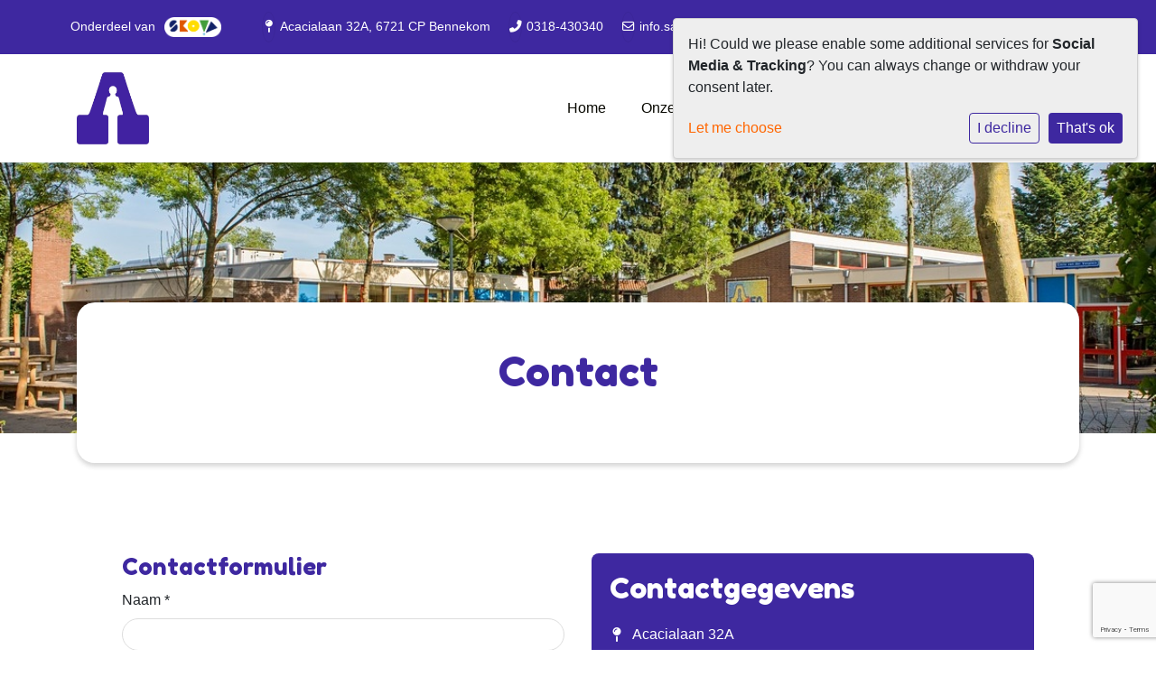

--- FILE ---
content_type: text/html; charset=utf-8
request_url: https://www.alexanderschool-skovv.nl/contact/
body_size: 10850
content:




<!DOCTYPE html>
<html>

  <head>
    

    



    
    
      

	
	
	
	
		<meta property="og:title" content="Contact">
		<meta property="og:url" content="https://www.alexanderschool-skovv.nl/contact/">
		
		
		<meta property="og:type" content="Article">
		
		
		
		
		
		
		
		
		
		
		
	
	
		<meta name="twitter:domain" content="www.alexanderschool-skovv.nl">
		<meta name="twitter:card" content="summary">
		<meta name="twitter:title" content="Contact">
		<meta name="twitter:url" content="https://www.alexanderschool-skovv.nl/contact/">
		
		
		
		
	
  
	
	
	


    
    <meta charset="utf-8">
    <meta http-equiv="X-UA-Compatible" content="IE=edge,chrome=1">
    <meta name="csrf-token" content="HmTqVs9u2CmVCKnDgMayC3tG3QN2ptw2CCXa9XXIGVV9U592iuTswsZUyO7STZhl">

    <title>Contact</title>

    <meta name="description" content="">
    <meta name="keywords" content="">
    <meta name="author" content="Changer">
    <meta name="viewport" content="width=device-width, initial-scale=1">
    


    

    
      <link rel="stylesheet"
        href="https://fonts.googleapis.com/css?family=Fredoka+One:300,400,500,600,700,800,900&display=swap">
      <link rel="stylesheet" type="text/css" href="https://skovv-live-9676de4739e44421a9b8e5a2ea3b-7b81bc8.divio-media.com/static/css/styles-theme26.48e4ac685c71.css">
    

  <link rel="stylesheet" href="https://cdnjs.cloudflare.com/ajax/libs/font-awesome/6.6.0/css/all.min.css" integrity="sha512-Kc323vGBEqzTmouAECnVceyQqyqdsSiqLQISBL29aUW4U/M7pSPA/gEUZQqv1cwx4OnYxTxve5UMg5GT6L4JJg==" crossorigin="anonymous" referrerpolicy="no-referrer" />


  <script src="https://www.google.com/recaptcha/api.js?render=6Lcs954UAAAAALuELFK14kSN1SO2VJlvMCWtTXkq" type="text/javascript"></script>

  <script>
    grecaptcha.ready(function() {
        grecaptcha.execute('6Lcs954UAAAAALuELFK14kSN1SO2VJlvMCWtTXkq', {action: 'homepage'}).then(function(token) {
    document.querySelectorAll('input.django-recaptcha-hidden-field').forEach(function (value) {
        value.value = token;
    });
    return token;
})

    });
</script>


    <style>
.icon-container__lg .img-icon {
    height: 75px;
    width: auto;
}

.videoplay-button:not(.has-text) .fa-5x {
    padding-left: 0;
}

.theme-1 .navbar-light .nav li a, .navbar-light .nav li a, .navbar .nav > li > a, .navbar-light .navbar-nav .nav-link, .navbar-light .navbar-nav .show > .nav-link, .navbar-light .navbar-nav .active > .nav-link, .navbar-light .navbar-nav .nav-link.show, .navbar .nav li.dropdown.active > .dropdown-toggle, .navbar-light .navbar-nav .nav-link.active, .navbar .nav li.dropdown.active > .dropdown-toggle, .navbar .nav li.dropdown.open > .dropdown-toggle, .dropdown-menu a, .theme-10 .navbar .nav > li > a, .theme-10 .navbar-light .navbar-nav .nav-link {
    color: #000000 !important;
}

.icon--top {
flex-direction: column !important;
}

.icon-container.icon--top.icon-container__lg .icon-choice .iconplugin-icon, .icon-container.icon--top.icon-container__xl .icon-choice .iconplugin-icon {
text-align: center;
}

</style>
    
    

  </head>

  <body class="theme-26 page-contact">
    







    




    
    



<style type="text/css">
  :root{
    --theme-color: #3E28A0;
    --primary-color: #F7D901;
    --secondary-color: #27A053;
    --tertiary-color: #BD2915;
    --footer-color: #3E28A0;
    --footer-link-color: #FFFFFF;
    --nav-link-color: #080801;
    --nav-bg-color: #3E28A0;
    --topbar-bg-color: #FFFFFF;
    --background-color: #FFFFFF;
    --theme-heading-color: var(--theme-color);
    --theme-hero-bg: #ffffff;
    --theme-hero-color: #ffffff;
    --font-base-size: Nonepx;
    --file-background-color: #F7D901;
    --file-text-color: #FFFFFF;
    --link-text-color: #FF6600;
    --quote-ff: ;
    --mobile-mode-width: 1400;
    
      --theme-border-radius: 8px;
    
    
      
        --theme-box-shadow: none;
      
    
  }

  /*
    Navbar inline css to fix issue related to "more" navbar after plugin add
    PORTAL-434 & PORTAL-892
  */
  /* Navbar MORE menu fix begins here */
  div.cms .cms-toolbar-item-navigation li {
    position: relative;
    float: left;
  }
  div.cms .cms-toolbar-item-navigation li ul {
    display: none;
  }
  .cms-toolbar-item.cms-toolbar-item-buttons {
    display: inline-block;
  }
  /* Navbar MORE menu fix ends here */

  .navbar-nav .nav-link{
    color: #080801;
  }

  a, a:hover {
    color: #FF6600;
  }

  a.maps-web-btn {
    background-color: #3E28A0;
  }

  button[type=submit],
  .btn-jobs-modal {
    background-color: #3E28A0;
  }

  .quote-text {
    font-family: var(--quote-ff);
  }

  .theme-13 h2,
  .theme-14 h2 {
    color: #F7D901;
  }

  .caret {
    color: #3E28A0;
  }

  /* BLOG / JOBS / FAQ / SEARCH */

  

  .page-link:hover,
  .list-group-item:hover,
  .list-group-item:focus {
    color: #FF6600;
    background-color: #f7f7f7;
  }

  a.nav-link.newsblog-nav-link,
  a.nav-link.faq-nav-link {
    background: #F7D901;
  }

  .faq-overview-list h3:hover {
    color: #3E28A0;
    text-decoration: none;
  }

  .search-pagination .page-item.active .page-link {
    background-color: #3E28A0;
    border-color: #3E28A0;
  }

  /* TABBABLE */
  
    .nav-tabs .nav-link.active, .nav-tabs .nav-item.show .nav-link {
      background-color: #FFFFFF;
      border-color: #dee2e6 #FFFFFF;
    }
  


  /* LOGIN */
  .btn-tooltip-login,
  .btn-tooltip-register {
    background-color: #3E28A0;
    border-color: #3E28A0;
  }

  .carousel-theme-6,
  .carousel-theme-4 .carousel-tagline-wrapper {
    background-color: #F7D901;
  }

  .carousel-theme-8 .schoolname,
  .carousel-theme-9 .schoolname,
  .theme-8 .introduction-left {
    background-color: #3E28A0
  }

  .theme-8 .introduction-right,
  .theme-8 .school-tagline,
  .theme-9 .school-tagline {
    background-color: #F7D901;
  }

  .agenda-plugin .event-icon {
    background-color: #3E28A0;
  }

  .agendaeventMonth .bg-primary {
    background-color: #F7D901 !important;
  }

  
    /** Override nav links */
    .theme-1 .navbar-light .nav li a,
    .navbar-light .nav li a,
    .navbar .nav > li > a,
    .navbar-light .navbar-nav .nav-link,
    .navbar-light .navbar-nav .show > .nav-link,
    .navbar-light .navbar-nav .active > .nav-link,
    .navbar-light .navbar-nav .nav-link.show,
    .navbar .nav li.dropdown.active > .dropdown-toggle,
    .navbar-light .navbar-nav .nav-link.active,
    .navbar .nav li.dropdown.active > .dropdown-toggle,
    .navbar .nav li.dropdown.open > .dropdown-toggle,
    .dropdown-menu a,
    .theme-10 .navbar .nav > li > a,
    .theme-10 .navbar-light .navbar-nav .nav-link {
      color: #080801;
    }
  

  .navbar .nav .dropdown.active > .dropdown-toggle,
  .navbar .nav .nav-item.active > .nav-link,
  .navbar-theme-4.navbar .nav .nav-item.active,
  .navbar-theme-4.responsive_menu .nav-item.active > .dropdown-toggle i{
    color: #3E28A0;
  }

  .content-theme-5 .nav,
  .content-theme-5 .nav-stacked > li > a,
  .content-theme-5 .nav-stacked > li > a:hover,
  .content-theme-5 .nav-stacked > li > a:focus,
  .content-theme-5 .nav-stacked > .active a,
  .theme-7 .nav-stacked li a:hover,
  .content-theme-8 .nav,
  .content-theme-8 .nav-stacked > li > a,
  .content-theme-8 .nav-stacked > li > a:hover,
  .content-theme-8 .nav-stacked > li > a:focus,
  .content-theme-8 .nav-stacked > .active a {
    background-color: #3E28A0;
  }

  .theme-10 .content-theme-10 .nav-stacked > li > a:hover,
  .theme-10 .content-theme-10 .nav-stacked > li > a:focus,
  .theme-20 .content-theme-20 .nav-stacked > li > a:hover,
  .theme-20 .content-theme-20 .nav-stacked > li > a:focus,
  .theme-25 .content-theme-20 .nav-stacked > li > a:hover,
  .theme-25 .content-theme-20 .nav-stacked > li > a:focus {
    border-bottom: 1px solid #3E28A0;
    color: #3E28A0;
  }

  .theme-10 .content-theme-10 .nav-stacked > .active a,
  .theme-20 .content-theme-20 .nav-stacked > .active a,
  .theme-25 .content-theme-25 .nav-stacked > .active a {
    color: #3E28A0;
  }

  .theme-10 .content-theme-10 .nav-stacked > .active a:hover,
  .theme-20 .content-theme-20 .nav-stacked > .active a:hover,
  .theme-25 .content-theme-25 .nav-stacked > .active a:hover {
    border-bottom: 1px solid #3E28A0;
    color: #3E28A0;
  }

  .theme-10 .pull-right.css-login .btn,
  .theme-20 .pull-right.css-login .btn,
  .theme-25 .pull-right.css-login .btn {
    background-color: #F7D901;
    border-color: #F7D901;
  }

  .theme-10 .pull-right.css-login .btn:hover,
  .theme-20 .pull-right.css-login .btn:hover,
  .theme-25 .pull-right.css-login .btn:hover {
    background-color: #27A053;
    border-color:  #27A053;
  }

  .theme-6 .navbar .nav > li.active > a,
  .navbar-theme-14  .nav .nav-item.active{
    color: #3E28A0;
    border-bottom: 3px solid #3E28A0;
  }

  .navbar-default .nav .active a:hover {
    color: #080801;
    background-color: #3E28A0;
    text-shadow: none;
  }

  .navbar .nav .nav-item .nav-link:hover,
  .navbar .nav .nav-item .nav-link:focus{
    background-color: #3E28A0;
  }

  @media (min-width: 1200px) {
    .theme-8 .responsive_menu .nav .nav-item:hover,
    .theme-4 .responsive_menu .nav .nav-item:hover {
      background-color: #3E28A0;
    }
  }

  .theme-12 .css-carousel-description > .css-carousel-description-background,
  .theme-5 .css-carousel-description > .css-carousel-description-background {
    background-color: #3E28A0;
  }
  .nav-stacked .active > a {
    border-left: 4px solid #3E28A0 !important;
  }
  .nav-stacked .active a, .nav-stacked a:hover {
    background-color: #fafafa;
    color: #555555;
  }
  .circle {
    -webkit-box-shadow: 0 0 10px #3E28A0;
    -moz-box-shadow: 0 0 10px #3E28A0;
    box-shadow: 0 0 10px #3E28A0;
  }

  .navbar-theme-3 .nav > .nav-item.active > .nav-link,
  .navbar-theme-4 .nav > .nav-item.active,
  .navbar-theme-7 .nav > .nav-item.active > .nav-link,
  .navbar-theme-8 .nav > .nav-item.active > .nav-link,
  .navbar-theme-10 .nav > .nav-item.active > .nav-link {
    border-color: #3E28A0;
  }

  .theme-10-login-bar a:hover,
  .theme-13-login-bar a:hover {
    color: #3E28A0;
  }

  .btn-navbar i {
    color: #3E28A0;
  }

  .navbar-theme-3 .dropdown-menu > li > a,
  .navbar-theme-4 .dropdown-menu > li > a,
  .navbar-theme-5 .dropdown-menu > li > a,
  .navbar-theme-6 .dropdown-menu > li > a,
  .navbar-theme-7 .dropdown .dropdown-item,
  .navbar-theme-8 .dropdown-menu > li > a,
  .navbar-theme-9 .dropdown-menu > li > a,
  .navbar-theme-10 .dropdown-menu > li > a,
  .navbar-theme-11 .dropdown-menu > li > a,
  .navbar-theme-13 .dropdown-menu > li > a,
  .navbar-theme-20 .dropdown-menu > li > a,
  .navbar-theme-25 .dropdown-menu > li > a,
  .navbar-st-7 .dropdown-menu > li > a,
  .navbar-theme-22 .dropdown-menu > li > a {
    color: #3E28A0;
  }

  .navbar-theme-12 .navbar-toggle span.icon-bar {
    background-color: #080801;
  }

  .navbar-theme-3 .navbar-toggle span.icon-bar,
  .navbar-theme-4 .navbar-toggle span.icon-bar,
  .navbar-theme-5 .navbar-toggle span.icon-bar,
  .navbar-theme-6 .navbar-toggle span.icon-bar,
  .navbar-theme-7 .navbar-toggle span.icon-bar,
  .navbar-theme-8 .navbar-toggle span.icon-bar,
  .navbar-theme-10 .navbar-toggle span.icon-bar,
  .navbar-theme-11 .navbar-toggle span.icon-bar,
  .navbar-theme-13 .navbar-toggle span.icon-bar,
  .navbar-theme-20 .navbar-toggle span.icon-bar,
  .navbar-theme-25 .navbar-toggle span.icon-bar,
  .navbar-st-7 .navbar-toggle span.icon-bar,
  .navbar-theme-22 .navbar-toggle span.icon-bar  {
    background-color: #3E28A0;
  }

  .css-cmsplugin_gallery .carousel-indicators .active {
    background-color: #3E28A0;
  }

  .item-primarycolor a,
  .item-primarycolor a:hover {
    color: #3E28A0;
  }
  .item-themecolor a,
  .item-themecolor a:hover {
    color: #3E28A0;
  }

  .theme-11 .widgets-theme-11 h2,
  .theme-13 .widgets-theme-13 h2,
  .theme-14 .widgets-theme-13 h2 {
    color: #F7D901;
  }

  .theme-13 .bottom-1 .generic-banner,
  .theme-14 .bottom-1 .generic-banner,
  .theme-15 .bottom-1 .generic-banner {
    background-color: #BD2915;
  }
  .theme-13 .bottom-2 .generic-banner,
  .theme-14 .bottom-2 .generic-banner,
  .theme-15 .bottom-2 .generic-banner {
    background-color: #3E28A0;
  }
  .theme-13 .bottom-3 .generic-banner,
  .theme-14 .bottom-3 .generic-banner,
  .theme-15 .bottom-3 .generic-banner {
    background-color: #F7D901;
  }
  .theme-13 .bottom-4 .generic-banner,
  .theme-14 .bottom-4 .generic-banner ,
  .theme-15 .bottom-4 .generic-banner{
    background-color: #27A053;
  }

  .banners-theme4 h2 {
    color: #27A053;
  }

  .carousel-theme-10 h1:before,
  .carousel-theme-10 h2:before,
  .carousel-theme-13 h1:before,
  .carousel-theme-13 h2:before {
    background-color: #F7D901;
  }

  .theme-10 .news-plugin h3,
  .theme-10 .news-plugin a,
  .theme-10 .agenda-plugin h3,
  .theme-10 .agenda-plugin a,
  .theme-13 .news-plugin h3,
  .theme-13 .news-plugin a,
  .theme-13 .agenda-plugin h3,
  .theme-13 .agenda-plugin a,
  .theme-20 .news-plugin h3,
  .theme-20 .news-plugin a,
  .theme-20 .agenda-plugin h3,
  .theme-20 .agenda-plugin a,
  .theme-25 .news-plugin h3,
  .theme-25 .news-plugin a,
  .theme-25 .agenda-plugin h3,
  .theme-25 .agenda-plugin a {
    color: #3E28A0;
  }

  .theme-11-news-agenda h2,
  .theme-13-news-agenda h2 {
    color: #3E28A0;
  }

  .theme-11 .pager li > a, .pager li > span,
  .theme-13 .pager li > a, .pager li > span {
    background-color: #3E28A0;
  }
  .theme-11 .pager li > a:hover,
  .theme-13 .pager li > a:hover {
    background-color: #27A053;
  }

  /* ADD BACKGROUND IMAGE TO THEME */
  body{
    
      background: #FFFFFF;
    
  }

  body,
  html {
    
    -webkit-font-smoothing: antialiased;
    font-size: var(--font-base-size);
  }

  .mt-icon-primary {
    color: #F7D901;
  }
  .mt-icon-secondary {
    color: #27A053;
  }
  .mt-icon-themecolor {
    color: #3E28A0;
  }
  /*
  .box.primary, .section.primary {
    background-color: #F7D901;
  }
  .box.secondary, .section.secondary {
    background-color: #27A053;
  }
  .box.theme, .section.theme {
    background-color: #3E28A0;
  }
  .box.tertiary, .section.tertiary {
    background-color: #BD2915;
  }
  */

  
    .mt-icon-tertiary {
      color: #BD2915;
    }
    .theme-10 form.djangocms-googlemap-route-planner input[type="submit"],
    .theme-20 form.djangocms-googlemap-route-planner input[type="submit"],
    .st-7 form.djangocms-googlemap-route-planner input[type="submit"],
    .theme-22 form.djangocms-googlemap-route-planner input[type="submit"] {
      background-color: #F7D901;
    }
    .theme-10 form.djangocms-googlemap-route-planner input[type="submit"]:hover,
    .theme-20 form.djangocms-googlemap-route-planner input[type="submit"]:hover,
    .st-7 form.djangocms-googlemap-route-planner input[type="submit"]:hover,
    .theme-22 form.djangocms-googlemap-route-planner input[type="submit"]:hover {
      background-color: #27A053;
    }

    .theme-11 .fa-play,
    .theme-14 .fa-play  {
      background-color: #F7D901;
    }
    .theme-11 .fa-play:hover,
    .theme-14 .fa-play:hover {
      background-color: #3E28A0;
      text-decoration: none;
    }

    .theme-24 .content-page .youvideo-thumbnail::after {
      background-image: url("data:image/svg+xml,%3Csvg xmlns='http://www.w3.org/2000/svg' viewBox='0 0 476.7 384.3'%3E%3Cpath fill='%233E28A0' d='M188 371.9c128.6 37.4 255.5-12.8 283.3-112S417.4 49.8 288.8 12.4C160.1-25 33.3 25.1 5.4 124.4 -22.4 223.7 59.3 334.5 188 371.9'/%3E%3C/svg%3E%0A");
    }

    /* APP STYLES */
    /* Messages */
    .OverViewContainer .postTitle,
    .modal-body .postTitle {
      color: #3E28A0;
    }

    /* Event */
    a.listPostTitle {
      color: #F7D901;
    }
    .agendaeventTitleContainer h4 {
      color: #27A053;
    }

    .rbc-header,
    .rbc-toolbar button {
      background-color: #3E28A0 !important;
    }
    .rbc-toolbar button:active {
      background-color: #F7D901 !important;
    }
    .rbc-toolbar button.rbc-active,
    .rbc-toolbar button:hover {
      background-color: #F7D901 !important;
    }
    .rbc-event {
      background-color: #F7D901 !important;
    }

    /*Photos*/
    .AlbumOverViewContainer .postTitle {
      color: #3E28A0;
    }

    /* Theme adjustments */
    .theme-14 .agendaeventTitleContainer h4,
    .theme-15 .agendaeventTitleContainer h4 {
      color: #27A053;
    }

    /* EVENT COLORS & MODAL */
    .post-modal-header {
      background-color: #3E28A0;
    }

    .modal-body .eventMonth {
      background: #27A053;
    }

    .theme-7 .agendaeventMonth,
    .theme-9 .agendaeventMonth .bg-primary,
    .theme-10 .agendaeventMonth .bg-primary,
    .theme-11 .agendaeventMonth .bg-primary,
    .theme-13 .agendaeventMonth .bg-primary,
    .theme-17 .agendaeventMonth .bg-primary,
    .postOverviewheader.bg-primary.mb-3,
    .date-container,
    .card.postOverviewheader {
      background-color: #3E28A0 !important;
    }

    .theme-2 .agendaeventMonth .bg-primary,
    .theme-3 .agendaeventMonth .bg-primary,
    .theme-5 .agendaeventMonth .bg-primary,
    .theme-6 .agendaeventMonth .bg-primary,
    .theme-8 .agendaeventMonth .bg-primary,
    .theme-19 .agendaeventMonth .bg-primary {
      background-color: #F7D901 !important;
    }
    .theme-1 .agendaeventMonth .bg-primary,
    .theme-4 .agendaeventMonth .bg-primary,
    .theme-14 .agendaeventMonth .bg-primary,
    .theme-15 .agendaeventMonth .bg-primary,
    .theme-20 .agendaeventMonth .bg-primary {
      background-color: #27A053 !important;
    }

    .theme-5 h4.card-title.float-left,
    .theme-6 h4.card-title.float-left,
    .theme-8 h4.card-title.float-left,
    a.btn.btn-default.documentBtn.verticalBtn {
      color: #F7D901 !important;
    }

    .theme-4 a.eventPostTitle,
    .theme-14 h4.card-title.float-left {
      color: #27A053 !important;
    }

    .theme-1 a.eventPostTitle:hover,
    .theme-2 a.eventPostTitle:hover,
    .theme-4 a.eventPostTitle:hover,
    .theme-7 a.eventPostTitle:hover,
    .theme-11 a.eventPostTitle:hover,
    .theme-13 a.eventPostTitle:hover,
    .theme-14 a.eventPostTitle:hover,
    .theme-15 a.eventPostTitle:hover,
    .theme-17 a.eventPostTitle:hover,
    .theme-18 a.eventPostTitle:hover,
    .theme-19 a.eventPostTitle:hover {
      color: #3E28A0;
    }

    .theme-3 a.eventPostTitle:hover,
    .theme-5 a.eventPostTitle:hover,
    .theme-6 a.eventPostTitle:hover,
    .theme-8 a.eventPostTitle:hover,
    .theme-9 a.eventPostTitle:hover,
    .theme-10 a.eventPostTitle:hover,
    .theme-16 a.eventPostTitle:hover,
    .theme-20 a.eventPostTitle:hover,
    .theme-20 a.listPostTitle:hover {
      color: #F7D901;
    }

    .eventStartDate .eventMonth,
    .theme-7 .modal-body .eventStartDate .eventMonth,
    .theme-9 .modal-body .eventStartDate .eventMonth,
    .theme-10 .modal-body .eventStartDate .eventMonth,
    .theme-11 .modal-body .eventStartDate .eventMonth,
    .theme-13 .modal-body .eventStartDate .eventMonth,
    .theme-16 .modal-body .eventStartDate .eventMonth,
    .theme-17 .modal-body .eventStartDate .eventMonth,
    .theme-18 .modal-body .eventStartDate .eventMonth,
    .theme-20 .modal-body .eventStartDate .eventMonth {
      background-color: #3E28A0 !important;
    }

    .theme-1 .modal-body .eventStartDate .eventMonth,
    .theme-3 .modal-body .eventStartDate .eventMonth,
    .theme-4 .modal-body .eventStartDate .eventMonth,
    .theme-5 .modal-body .eventStartDate .eventMonth,
    .theme-6 .modal-body .eventStartDate .eventMonth,
    .theme-8 .modal-body .eventStartDate .eventMonth {
      background-color: #F7D901 !important;
    }
    .theme-14 .modal-body .eventStartDate .eventMonth,
    .theme-15 .modal-body .eventStartDate .eventMonth {
      background-color: #27A053 !important;
    }

    .modal-body h4.postTitle {
      color: #3E28A0 !important;
    }

    .modal-header,
    .documentListContainer .btn {
      background-color: #3E28A0;
      color: #ffffff;
    }

    .modal-header > .modal-title{
      color: #ffffff;
    }

    .rbc-btn-group button,
    .rbc-event,
    .rbc-header,
    .rbc-month-header .rbc-header,
    .rbc-time-header-cell-single-day .rbc-header,
    .rbc-agenda-view .rbc-agenda-table thead tr {
      background-color: #3E28A0;
    }

    .custom-select {
      background: #3E28A0 url("data:image/svg+xml;charset=utf8,%3Csvg xmlns='http://www.w3.org/2000/svg' viewBox='0 0 4 5'%3E%3Cpath fill='%23FFFFFF' d='M2 0L0 2h4zm0 5L0 3h4z'/%3E%3C/svg%3E") no-repeat right 0.75rem center;
      background-size: 8px 10px;
    }

    .rbc-toolbar-label {
      color: #3E28A0;
    }
  

  /* HEADER, LINK AND ICON COLOR */
  .nobox.theme_color.colored_text h2,
  .nobox.theme_color.colored_text h3,
  .nobox.theme_color.colored_text a,
  .nobox.theme_color.colored_text .iconplugin-icon,
  .outline.theme_color.colored_text h2,
  .outline.theme_color.colored_text h3,
  .outline.theme_color.colored_text a,
  .coloredbox.theme_color.colored_text h2,
  .coloredbox.theme_color.colored_text h3,
  .coloredbox.theme_color.colored_text a,
  .greyoutline.theme_color.colored_text h2,
  .greyoutline.theme_color.colored_text h3,
  .greyoutline.theme_color.colored_text a,
  .greybox.theme_color.colored_text h2,
  .greybox.theme_color.colored_text h3,
  .greybox.theme_color.colored_text a,
  .vacancy-container.theme_color h2,
  .vacancy-list-container.theme_color h3,
  .contact-banner .nobox.theme_color.colored_text a[href^=tel],
  .contact-banner .outline.theme_color.colored_text a[href^=tel],
  .contact-banner .coloredbox.theme_color.colored_text a[href^=tel],
  .contact-banner .greyoutline.theme_color.colored_text a[href^=tel],
  .contact-banner .greybox.theme_color.colored_text a[href^=tel] {
    color: #3E28A0;
  }

  .nobox.primary_color.colored_text h2,
  .nobox.primary_color.colored_text h3,
  .nobox.primary_color.colored_text a,
  .nobox.primary_color.colored_text .iconplugin-icon,
  .outline.primary_color.colored_text h2,
  .outline.primary_color.colored_text h3,
  .outline.primary_color.colored_text a,
  .coloredbox.primary_color.colored_text h2,
  .coloredbox.primary_color.colored_text h3,
  .coloredbox.primary_color.colored_text a,
  .greyoutline.primary_color.colored_text h2,
  .greyoutline.primary_color.colored_text h3,
  .greyoutline.primary_color.colored_text a,
  .greybox.primary_color.colored_text h2,
  .greybox.primary_color.colored_text h3,
  .greybox.primary_color.colored_text a,
  .vacancy-container.primary_color h2,
  .vacancy-list-container.primary_color h3,
  .contact-banner .nobox.primary_color.colored_text a[href^=tel],
  .contact-banner .outline.primary_color.colored_text a[href^=tel],
  .contact-banner .coloredbox.primary_color.colored_text a[href^=tel],
  .contact-banner .greyoutline.primary_color.colored_text a[href^=tel],
  .contact-banner .greybox.primary_color.colored_text a[href^=tel] {
    color: #F7D901;;
  }

  .nobox.secondary_color.colored_text h2,
  .nobox.secondary_color.colored_text h3,
  .nobox.secondary_color.colored_text a,
  .nobox.secondary_color.colored_text .iconplugin-icon,
  .outline.secondary_color.colored_text h2,
  .outline.secondary_color.colored_text h3,
  .outline.secondary_color.colored_text a,
  .coloredbox.secondary_color.colored_text h2,
  .coloredbox.secondary_color.colored_text h3,
  .coloredbox.secondary_color.colored_text a,
  .greyoutline.secondary_color.colored_text h2,
  .greyoutline.secondary_color.colored_text h3,
  .greyoutline.secondary_color.colored_text a,
  .greybox.secondary_color.colored_text h2,
  .greybox.secondary_color.colored_text h3,
  .greybox.secondary_color.colored_text a,
  .vacancy-container.secondary_color h2,
  .vacancy-list-container.secondary_color h3,
  .contact-banner .nobox.secondary_color.colored_text a[href^=tel],
  .contact-banner .outline.secondary_color.colored_text a[href^=tel],
  .contact-banner .coloredbox.secondary_color.colored_text a[href^=tel],
  .contact-banner .greyoutline.tsecondarycolor.colored_text a[href^=tel],
  .contact-banner .greybox.secondary_color.colored_text a[href^=tel] {
    color: #27A053 ;
  }

  .nobox.tertiary_color.colored_text h2,
  .nobox.tertiary_color.colored_text h3,
  .nobox.tertiary_color.colored_text a,
  .nobox.tertiary_color.colored_text .iconplugin-icon,
  .outline.tertiary_color.colored_text h2,
  .outline.tertiary_color.colored_text h3,
  .outline.tertiary_color.colored_text a,
  .coloredbox.tertiary_color.colored_text h2,
  .coloredbox.tertiary_color.colored_text h3,
  .coloredbox.tertiary_color.colored_text a,
  .greyoutline.tertiary_color.colored_text h2,
  .greyoutline.tertiary_color.colored_text h3,
  .greyoutline.tertiary_color.colored_text a,
  .greybox.tertiary_color.colored_text h2,
  .greybox.tertiary_color.colored_text h3,
  .greybox.tertiary_color.colored_text a,
  .vacancy-container.tertiary_color h2,
  .vacancy-list-container.tertiary_color h3,
  .contact-banner .nobox.tertiary_color.colored_text a[href^=tel],
  .contact-banner .outline.tertiary_color.colored_text a[href^=tel],
  .contact-banner .coloredbox.tertiary_color.colored_text a[href^=tel],
  .contact-banner .greyoutline.tertiary_color.colored_text a[href^=tel],
  .contact-banner .greybox.tertiary_color.colored_text a[href^=tel] {
    color: #BD2915 ;
  }

  

  /* GENERIC BANNER & SCHOOL STATISTICS COLORS */
  .st-10 .icons-wrapper .icon-container .iconplugin-icon,
  .flex-t10 .icon-container .iconplugin-icon{
    background-color: #ffffff !important;
    border: none !important;
    color: #3E28A0 !important;
  }

  .theme-10 .navbar .open-menu,
  .theme-20 .navbar .open-menu,
  .theme-21 .navbar .open-menu,
  .theme-24 .navbar .open-menu,
  .theme-25 .navbar .open-menu,
  .st-9 .navbar .open-menu,
  .st-6 .navbar .open-menu,
  .st-7 .navbar .open-menu {
    color: #080801;
  }

  
    .st-2 .fourpillar-item,
    .st-5 .fourpillar-item,
    .st-6 .fourpillar-item,
    .contact-banner,
    .job_card,
    .search-card,
    .blog-card,
    .carousel-tagline .schoolname,
    .carousel-tagline .school-tagline,
    #searchModal .search-modal.modal-content,
    .navbar-theme-16 .nav > li.active > a{
      border-radius: 8px;
    }

    .st-2 .fourpillar-item .pillar-icon-top{
      border-radius: 8px
    }

    .st-2 .fourpillar-item.mt-item-themecolor .pillar-icon-top{
      background-color: #3E28A0;
    }
    .st-2 .fourpillar-item.mt-item-tertiary .pillar-icon-top{
      background-color: #BD2915;
    }
    .st-2 .fourpillar-item.mt-item-primary .pillar-icon-top{
      background-color: #F7D901;
    }
    .st-2 .fourpillar-item.mt-item-secondary .pillar-icon-top{
      background-color: #27A053;
    }

    .gets-rounded,
    .st-9 .main-content.first-row .column,
    .st-1 .generic-banners,
    .st-10 .icons-wrapper .icon-container .iconplugin-icon,
    .slick-arrow{
      border-radius: 8px !important;
    }

    .news__items-horizontal .news__container .news__header {
      border-top-left-radius: 8px;
      border-top-right-radius: 8px;
      overflow: hidden;
    }

    .st-4 .nav-stacked.gets-rounded{
      overflow-y: hidden;
      border-bottom: none;
    }
  

  
    .st-4 .carousel-tagline .schoolname,
    .st-4 .carousel-tagline .school-tagline{
      padding: 8px;
    }
  

  [class*="mt-btn"],
  .file-plugin,
  .btn-share,
  .btn-search, .btn-outline {
    
      border-radius: 99999999px !important;
    
    
    
  }

  
    .file-plugin{
      padding-left:20px;
    }
    .file-plugin--icon{
      overflow: hidden;
    }
  

  
    .gets-shadow,
    .gets-shadow--hover,
    .st-1 .generic-banners,
    .st-4 .carousel-tagline .schoolname,
    .st-4 .carousel-tagline .school-tagline,
    .st-9 .main-content.first-row .column,
    .st-10 .icons-wrapper .icon-container .iconplugin-icon,
    .base-template .icon-container.icon__background.gets-shadow .icon-choice{
      
        box-shadow: none !important;
      
    }

    .base-template .icon-container.icon__background.gets-shadow,
    .base-template .icon-container.nobox.gets-shadow {
      box-shadow: none !important;
    }

    .gets-shadow--hover{
      transition: all .15s cubic-bezier(0.25, 0.8, 0.25, 1);
    }

    .verticalPostRow.gets-rounded,
    .news__items-horizontal .news {
      overflow: hidden;
    }

    .news__items-horizontal .news .news__body{
      padding: 10px;
    }

    .news__items-horizontal .news .news__footer{
      padding-left: 15px;
    }

    .gets-shadow--hover:hover,
    .st-10 .icons-wrapper .icon-container .iconplugin-icon{
      
        box-shadow: none !important;
      
    }
  

  

  h1,
  h2,
  h3,
  h4,
  h5,
  h6{
    color: var(--theme-heading-color);
    
  }

  
</style>






    


<style type="text/css">
    .theme-26 .school-logo {
    max-width: 250px;
    max-height: 80px !important;
}
</style>




    <div class="top-info nav-bg">
      <div class="container">
        <div class="row d-flex align-items-center p-2">
          <p>Onderdeel van</p>


  <a href="http://www.skovv.nl"
     target="_blank"
    >






<img class="img-fluid picture-plugin plugin-block " src="https://skovv-live-9676de4739e44421a9b8e5a2ea3b-7b81bc8.divio-media.com/filer_public_thumbnails/filer_public/a7/98/a798010b-a459-4116-beaf-91bca471b04b/skovv-logo-top.png__1200x1200_subsampling-2.png"
  
  
  
  
  style="object-position: 50% 50%"
>






  </a>








  <div class="contact-banner banner--inline no_color white_text show_icon">
    <ul class="contact--items">

      
        <li class="contact-item contact-item__address">
          <i class="fa fa-map-pin"></i>
          Acacialaan 32A, 6721 CP Bennekom
        </li>
      

      
        <li class="contact-item contact-item__phone">
          <i class="fa fa-phone-alt"></i>
          <a class="white_text" href="tel:0318-430340">0318-430340</a>
        </li>
      

      
        <li class="contact-item contact-item__mail">
          <i class="fa fa-envelope-o"></i>
          <a href="mailto:info.sa@skovv.nl" target="_blank"
             class="white_text d-block d-lg-none">E-mailadres</a>
          <a href="mailto:info.sa@skovv.nl" target="_blank"
             class="white_text  d-none d-lg-block">info.sa@skovv.nl</a>
        </li>
      

      

    </ul>
  </div>




    <div class="pull-right login-wrapper">
      <a href="https://desocialschool.socialschools.nl/accounts/login" class="css-tooltip tooltip-login" target="_socialschools" data-toggle="tooltip" data-placement="bottom" data-original-title='Log hier in bij de Social School community.'>Inloggen op Social Schools |</a>  </div>



<div class="sociallinks plugin-block">
  
    <a href="https://www.facebook.com/Basisschool-St-Alexander-Bennekom-288075391227795/?ref=bookmarks" class="sociallink sociallinks-facebook gets-shadow--hover brand_color" target="blank">
      <i class="fa-brands fa-facebook-f"></i>
    </a>
  
  
  
  
  
  
</div>


        </div>
      </div>
    </div>
    <nav class="navbar navbar-expand-lg pt-20 pb-20">
      <div class="container">
        <div class="logo-theme placeholder--logo">
          <a class="school-logo-wrapper logo__sm" href="/">
  <img class="school-logo" src="https://skovv-live-9676de4739e44421a9b8e5a2ea3b-7b81bc8.divio-media.com/filer_public/4b/97/4b972e7b-9530-4689-9e3d-0adf44a76f9a/blauwesa600.jpg" />
</a>
        </div>
        <button class="navbar-toggler" type="button" data-toggle="collapse" data-target="#navbarsExample07"
          aria-controls="navbarsExample07" aria-expanded="false" aria-label="Toggle navigation">
          <span class="navbar-toggler-icon">
            <i class="fa fa-bars" aria-hidden="true"></i>
          </span>
        </button>
        <div class="collapse navbar-collapse" id="navbarsExample07">
          <ul class="navbar-nav ml-auto">
            
              




  
    <li class="nav-item ">
      <a class="nav-link"
          href="/"
          >
          Home
      </a>
    </li>
  



  

    <li class="dropdown-parent nav-item dropdown ">
      <a class="nav-link"
          href="/onze-school/"
          >
        Onze school
      </a>
      <span class="open-menu fa fa-plus d-flex d-xl-none"></span>
      <ul class="dropdown-menu">
        
          <li class="dropdown-item">
            <a class="dropdown-link"
                href="/onze-school/missie-en-visie/"
                >
              Missie en visie: dit zijn wij
            </a>
          </li>
        
          <li class="dropdown-item">
            <a class="dropdown-link"
                href="/onze-school/brede-ontwikkeling/"
                >
              Brede ontwikkeling
            </a>
          </li>
        
          <li class="dropdown-item">
            <a class="dropdown-link"
                href="/onze-school/kwaliteit/"
                >
              Kwaliteit
            </a>
          </li>
        
          <li class="dropdown-item">
            <a class="dropdown-link"
                href="/onze-school/sfeer/"
                >
              Sfeer
            </a>
          </li>
        
          <li class="dropdown-item">
            <a class="dropdown-link"
                href="/onze-school/ons-team/"
                >
              Ons team
            </a>
          </li>
        
          <li class="dropdown-item">
            <a class="dropdown-link"
                href="/onze-school/ouderbetrokkenheid/"
                >
              Ouderbetrokkenheid
            </a>
          </li>
        
          <li class="dropdown-item">
            <a class="dropdown-link"
                href="/onze-school/gebouw-en-tuin/"
                >
              Gebouw en tuin
            </a>
          </li>
        
          <li class="dropdown-item">
            <a class="dropdown-link"
                href="/onze-school/privacy-statement/"
                >
              Privacy statement
            </a>
          </li>
        
          <li class="dropdown-item">
            <a class="dropdown-link"
                href="/onze-school/klachtenregeling/"
                >
              Klachtenregeling
            </a>
          </li>
        
      </ul>
    </li>

  



  

    <li class="dropdown-parent nav-item dropdown ">
      <a class="nav-link"
          href="/praktisch/"
          >
        Praktische zaken
      </a>
      <span class="open-menu fa fa-plus d-flex d-xl-none"></span>
      <ul class="dropdown-menu">
        
          <li class="dropdown-item">
            <a class="dropdown-link"
                href="/praktisch/aanmelden/"
                >
              Aanmelden
            </a>
          </li>
        
          <li class="dropdown-item">
            <a class="dropdown-link"
                href="/praktisch/verlof-aanvragen/"
                
                  target="_blank"
                >
              Verlof aanvragen
            </a>
          </li>
        
          <li class="dropdown-item">
            <a class="dropdown-link"
                href="/praktisch/kalender/"
                >
              Schoolkalender, vakanties &amp; studiedagen
            </a>
          </li>
        
          <li class="dropdown-item">
            <a class="dropdown-link"
                href="/praktisch/schooltijden/"
                >
              Schooltijden
            </a>
          </li>
        
          <li class="dropdown-item">
            <a class="dropdown-link"
                href="/praktisch/praktische-informatie-copy-2/"
                >
              Alexanderschool ABC
            </a>
          </li>
        
          <li class="dropdown-item">
            <a class="dropdown-link"
                href="/praktisch/buitenschoolse-opvang-bso/"
                >
              Buitenschoolse opvang (BSO)
            </a>
          </li>
        
          <li class="dropdown-item">
            <a class="dropdown-link"
                href="/praktisch/schoolgids/"
                >
              Schoolgids
            </a>
          </li>
        
      </ul>
    </li>

  



  
    <li class="nav-item ">
      <a class="nav-link"
          href="/vacature/"
          >
          Vacature
      </a>
    </li>
  



  
    <li class="nav-item active">
      <a class="nav-link"
          href="/contact/"
          >
          Contact
      </a>
    </li>
  


            
          </ul>
          <!-- SEARCH FUNCTION -->

<!-- END SEARCH FUNCTION -->
        </div>
      </div>
    </nav>

    <div class="main-body mb-0">
      

  <div class="content-header placeholder--header">
    

<div id="myCarousel" class="carousel slide css-cmsplugin_gallery" data-ride="carousel">
  <ol class="carousel-indicators">
    
      <li data-target="#myCarousel" data-slide-to="0" class=" active "></li>
    
  </ol>
  

  <div class="carousel-inner" role="listbox">
    
      
        
        <div class="carousel-item item active" style="background-image:url('https://skovv-live-9676de4739e44421a9b8e5a2ea3b-7b81bc8.divio-media.com/filer_public_thumbnails/filer_public/7b/12/7b126af9-5091-4a53-97e8-7412247712e2/alexanderschool-b.jpg__1920x1000_q100_subsampling-2.jpg'); background-position-y: 50%;">
          <div class="image-gallery-overlay" style="background-color: ; width:100%; height: 100%;"></div>
        </div>
      

    
  </div>
</div>

  </div>
  <div class="container">
    <div class="intro-block">
      <div class="row">
        <div class="col-md-12 placeholder--main">
          <h1 class="auto-page-title">Contact</h1>
          
        </div>
      </div>
    </div>
  </div>
  <div class="container mt-50">
    <div class="row contentpage main-content-row mb-50">
      <div class="col-md-12 placeholder--main">
        
<div class="multicolumn2 clearfix">
  
    
<div class="column" style="width: 50%; float: left;">
  
    <h3>Contactformulier</h3>
  
    

<div class="forms mt-dynamic-form" id="">
  
  

  <div class="form-wrapper">
    <form action="/forms/submit/" method="POST" >
      <div class="form-errors" style="display: none;"></div>
      
        <div class="field-wrapper form-group textinput required">
          <div class="field-errors" style="display: none;"></div>
          
          
          
          
            <label for="naam">
              Naam <span class="asterisk">*</span>
            </label>
            <input type="text" name="naam" class="textinput form-control" required id="naam">
          
          
        </div>
      
        <div class="field-wrapper form-group textinput required">
          <div class="field-errors" style="display: none;"></div>
          
          
          
          
            <label for="telefoon-nummer">
              Telefoon nummer <span class="asterisk">*</span>
            </label>
            <input type="text" name="telefoon-nummer" class="textinput form-control" required id="telefoon-nummer">
          
          
        </div>
      
        <div class="field-wrapper form-group emailinput required">
          <div class="field-errors" style="display: none;"></div>
          
          
          
          
            <label for="email">
              Email <span class="asterisk">*</span>
            </label>
            <input type="email" name="email" autocomplete="email" class="emailinput form-control" maxlength="320" required id="email">
          
          
        </div>
      
        <div class="field-wrapper form-group textarea required">
          <div class="field-errors" style="display: none;"></div>
          
          
          
          
            <label for="opmerking-vraag">
              Opmerking / vraag <span class="asterisk">*</span>
            </label>
            <textarea name="opmerking-vraag" cols="40" rows="10" class="textarea form-control" required id="opmerking-vraag">
</textarea>
          
          
        </div>
      
      <input type="hidden" name="csrfmiddlewaretoken" value="HmTqVs9u2CmVCKnDgMayC3tG3QN2ptw2CCXa9XXIGVV9U592iuTswsZUyO7STZhl">
      
        <input type="hidden" name="form_id" value="Ol0Bw5LeoMZ1vRJqnvjb3VEkJ8r6aq" id="form_id">
      
        <input type="hidden" name="referrer" value="/contact/" id="referrer">
      
        <input type="hidden" class="django-recaptcha-hidden-field" name="g-recaptcha-response">
      
      <div class="invisible">
        <input type="text" name="field-check" id="field-check">
      </div>
      <div class="button-wrapper submit">
        <button class="form-button btn mt-btn-default mt-btn-primary gets-shadow--hover" type="submit" value="Versturen">
          Versturen
        </button>
      </div>
    </form>
  </div>
  <div class="form-success alert alert-success" style="display: none;">
    
      <i class="fa fa-check" aria-hidden="true"></i> Bedankt voor het invullen van het contact formulier we nemen zo snel mogelijk contact met je op
    
  </div>
</div>





  
</div>

  
    
<div class="column" style="width: 50%; float: left;">
  
    




  <div class="contact-banner d-flex flex-md-row flex-column flex-sm-column gets-shadow gets-rounded coloredbox
    theme_color white_text show_icon plugin-block">
    <div class="my-auto">
      <h2 class="white_text contact-title">Contactgegevens</h2>
      <p>
        
          <p>
            <i class="fa fa-map-pin"></i>
            <span>Acacialaan 32A<br>6721 CP Bennekom</span>
          </p>
        

      

      
        <p><i class="fa fa-phone-alt"></i>
          <span><a href="tel:0318-430340" class="white_text">0318-430340</a></span></p>

      

      
        <p><i class="fa fa-envelope-o"></i>
          <span><a href="mailto:info.sa@skovv.nl" target="_blank"
                   class="white_text">info.sa@skovv.nl</a></span></p>

      

      
        <p>
          <i class="fa fa-user"></i>
          <span>Directeur: Berend Cornel</span>
        </p>
      
      </p>

    </div>
    
  </div>



  
    
  <div id="space-plugin-54961" class="whitespace" style="clear: both; height: 20px;"></div>

  
    


<div class="djangocms-googlemap js-djangocms-googlemap"
  data-zoom="13"
  data-style=""
  data-lat=""
  data-lng=""
  data-zoom-control="true"
  data-street-view-control="true"
  data-rotate-control="true"
  data-scale-control="true"
  data-fullscreen-control="true"
  data-pan-control="true"
  data-double-click-zoom="true"
  data-draggable="true"
  data-keyboard-shortcuts="true"
  data-scrollwheel="true"
  data-map-type-control="ROADMAP"

  
>
  <div class="djangocms-googlemap-container js-djangocms-googlemap-container"
    style="width: 100%; height: 400px;" data-name="googlemaps"
    data-purpose="Google kaart"></div>
  
    

<div class="djangocms-googlemap-marker js-djangocms-googlemap-marker"
    data-title="St Alexanderschool"
    data-address="Acacialaan 32a, 6721 CP Bennekom"
    data-lat=""
    data-lng=""
    data-icon=""
    data-show-content="true"
    
    hidden
>
    
</div>



  
</div>





  
</div>

  
</div>

      </div>
    </div>
  </div>


    </div>
    <footer class="footer-row footer-bg pt-20">
      
        <div class="container footer-top">
          <div class="row">
            <div class="col-md-12 footer-area">
              <div class="item-list">
                
<div class="multicolumn3 clearfix">
  
    
<div class="column" style="width: 33.33%; float: left;">
  
    <h3>Stichting SKOVV</h3>

<p>De Stichting Katholiek Onderwijs Veluwe-Vallei (SKOVV) staat voor kwalitatief goed onderwijs passend bij elk kind, geïnspireerd op de katholieke identiteit.</p>
  
    
  <div id="space-plugin-80568" class="whitespace" style="clear: both; height: 10px;"></div>

  
    







<img class="img-fluid picture-plugin plugin-block " src="https://skovv-live-9676de4739e44421a9b8e5a2ea3b-7b81bc8.divio-media.com/filer_public_thumbnails/filer_public/3c/01/3c012cbc-1b23-4346-b3c0-cc9db89cfb7b/skovv-logo-top.png__1200x1200_subject_location-117%2C37_subsampling-2.png"
  
  
  
  
  style="object-position: 41.935483870967744% 37.755102040816325%"
>









  
</div>

  
    
<div class="column" style="width: 33.33%; float: left;">
  
    <h3>Wij staan op de kaart</h3>

<p>Klik <a href="https://scholenopdekaart.nl/basisscholen/8917/Basisschool-Sint-Alexander" target="_blank">hier</a> om ons te bekijken bij scholen op de kaart</p>
  
    
  <div id="space-plugin-80572" class="whitespace" style="clear: both; height: 10px;"></div>

  
    


  <a href="https://scholenopdekaart.nl/basisscholen/8917/Basisschool-Sint-Alexander"
     target="_blank"
    >






<img class="img-fluid picture-plugin plugin-block " src="https://skovv-live-9676de4739e44421a9b8e5a2ea3b-7b81bc8.divio-media.com/filer_public_thumbnails/filer_public/c4/67/c467772d-627a-401e-b682-4e3d523020f3/scholen_op_de_kaart.png__1200x1200_q100_subsampling-2.jpg"
  
  
  
  
  style="object-position: 50% 50%"
>






  </a>




  
</div>

  
    
<div class="column" style="width: 33.33%; float: left;">
  
    




  <div class="contact-banner d-flex flex-md-row flex-column flex-sm-column gets-shadow gets-rounded nobox
    no_color white_text show_icon plugin-block">
    <div class="my-auto">
      <h2 class="white_text contact-title">Heb je een vraag?</h2>
      <p>
        
          <p>
            <i class="fa fa-map-pin"></i>
            <span>Acacialaan 32A, 6721 CP Bennekom</span>
          </p>
        

      

      
        <p><i class="fa fa-phone-alt"></i>
          <span><a href="tel:0318-430340" class="white_text">0318-430340</a></span></p>

      

      
        <p><i class="fa fa-envelope-o"></i>
          <span><a href="mailto:info.sa@skovv.nl" target="_blank"
                   class="white_text">info.sa@skovv.nl</a></span></p>

      

      
        <p>
          <i class="fa fa-user"></i>
          <span>Directeur: Berend Cornel</span>
        </p>
      
      </p>

    </div>
    
  </div>



  
    

<div class="sociallinks plugin-block">
  
    <a href="https://www.facebook.com/pg/Basisschool-St-Alexander-Bennekom-288075391227795/posts/?ref=page_internal" class="sociallink sociallinks-facebook gets-shadow--hover brand_color" target="blank">
      <i class="fa-brands fa-facebook-f"></i>
    </a>
  
  
  
    <a href="https://www.instagram.com/st.alexanderschool/" class="sociallink sociallinks-instagram gets-shadow--hover brand_color" target="blank">
      <i class="fa-brands fa-instagram"></i>
    </a>
  
  
  
  
</div>


  
</div>

  
</div>

              </div>
            </div>
          </div>
        </div>
        <section class="skovv-svg">
        </section>
        <div class="container-fluid footer-bottom p-0">
          <div class="container p-0">
            <div class="col-md-12">
              

<div id="privacy_footer">
  <div class="privacy_menu">
    <ul class="privacy_menu-nav">
      
      
      
      
      
      
        <li class="privacy_menu-item">
          <a href="#" class="privacy_menu-link main-item cc-settings" onclick="return klaro.show(klaroConfig, true)">Cookie instellingen</a>
        </li>
      
    </ul>
    
    
    
      <p class="meta-info">Powered by <a href="http://www.socialschools.nl" target="_blank">Social Schools</a></p>
    
  </div>
  
  
    
  
</div>

            </div>
          </div>
        </div>
      
    </footer>
    <script>
      function loadUserlaneAttributes() {
        Userlane('identify', 'AnonymousUser', {
          vier_pilaren: false,
          header_img: true,
          header_text: false,
          waardes: true,
          featured: false
        });
      }
    </script>
    



  <script defer type="text/javascript" src="https://skovv-live-9676de4739e44421a9b8e5a2ea3b-7b81bc8.divio-media.com/static/js/klaro/config.v2.7ed61fafafb4.js"></script>
  <script defer type="text/javascript" src="/klaro_cookies/js/klaro-override.js"></script>
  <script defer type="text/javascript" src="https://cdn.kiprotect.com/klaro/v0.7.18/klaro-no-css.js"></script>


  <script type="text/javascript" src="https://skovv-live-9676de4739e44421a9b8e5a2ea3b-7b81bc8.divio-media.com/static/js/multitenant-cms.add.min.cb31e088f8f0.js"></script>
  <script type="text/javascript" src="https://cdnjs.cloudflare.com/ajax/libs/jquery-throttle-debounce/1.1/jquery.ba-throttle-debounce.min.js"></script>
<script type="text/javascript" src="https://cdnjs.cloudflare.com/ajax/libs/prism/0.0.1/prism.min.js"></script>

<style>
  
  .cms-toolbar-expanded .klaro .cookie-notice{top: 66px; right: 20px; bottom: auto; left: auto;} .cookie-notice {top: 20px; right: 20px; bottom: auto; left: auto;};
</style>




<script>
  /**
   * Add translations to the CKEditor syles dropdown
   */
   window.addEventListener("DOMContentLoaded", (event) => {

    // Add consent events to the dataLayer
    window.dataLayer = window.dataLayer || [];
    window.setTimeout(function(){window.dataLayer.push({'event' : 'consentChoice'})},500)
    window.setTimeout(function(){window.dataLayer.push({'event' : 'consentUpdate'})},500)

    if (window.CKEDITOR) {
      // add translations for each CKEditor on load
      CKEDITOR.on('instanceReady', function(){
        window.CKEDITOR.stylesSet.registered.default.find((styleSet) => {
          if (styleSet.hasOwnProperty("attributes") && styleSet.attributes.hasOwnProperty("class")) {
            if (styleSet.attributes.class == "c-theme") {
              styleSet.name = 'Thema kleur';
            }
            if (styleSet.attributes.class == "c-primary") {
              styleSet.name = 'Primaire kleur';
            }
            if (styleSet.attributes.class == "c-secondary") {
              styleSet.name = 'Secondaire kleur';
            }
            if (styleSet.attributes.class == "c-tertiary") {
              styleSet.name = 'Tertiaire kleur';
            }
          }
        })
      });
    }
  });
</script>

    
  <script>
    $('.cms-alert').each(function(){
      $(this).on('closed.bs.alert', function (e) {
        const { id } = e.currentTarget.dataset;
        const cookieName = `socs-announcements-${id}`;
        setCookie(cookieName, 'closed', 1);
      });
    });
  </script>


  <script src="https://skovv-live-9676de4739e44421a9b8e5a2ea3b-7b81bc8.divio-media.com/static/js/djangocms_forms/libs/jquery.form.min.f448c593c242.js"></script>
  <script src="https://skovv-live-9676de4739e44421a9b8e5a2ea3b-7b81bc8.divio-media.com/static/js/djangocms_forms/jquery.djangocms-forms.4616c787c6b2.js"></script>

  <script type="application/javascript">
    $(function() {
      $('.forms').cmsForms({
        'redirectDelay': 1000
      });
    });
  </script>


  <script src="https://maps.googleapis.com/maps/api/js?key=AIzaSyD6mH9mz-pxq5vR6SjugUG4F3lwW0aF-Bo"></script>
  
    <script type="opt-in" id="googlemapkey" data-type="application/javascript" data-src="https://skovv-live-9676de4739e44421a9b8e5a2ea3b-7b81bc8.divio-media.com/static/djangocms_googlemap/js/djangocms.googlemap.a7ce2458e510.js" data-name="googlemaps" data-key=AIzaSyD6mH9mz-pxq5vR6SjugUG4F3lwW0aF-Bo></script>
  


    
    



    
<!-- Modal -->
<div
  class="modal fade"
  id="searchModal"
  tabindex="-1"
  role="dialog"
  aria-hidden="true"
>
  <button type="button" class="close" data-dismiss="modal" aria-label="Close">
    <span aria-hidden="true">&times;</span>
  </button>
  <div class="modal-dialog" role="document">
    <div class="modal-content search-modal gets-rounded gets-shadow--hover">
      <div class="modal-body">
        <div class="search-input">
          <form action="/zoek-resultaten" method="GET" id="search-form">
            <i class="fa fa-search"></i>
            <input type="text" class="search-text-input form-control" name="q" placeholder='Type je zoekwoord...' />
            <button class="btn btn-search mt-btn gets-shadow--hover">Zoeken</button>
          </form>
        </div>
      </div>
    </div>
  </div>
</div>

    



  </body>

</html>


--- FILE ---
content_type: text/html; charset=utf-8
request_url: https://www.google.com/recaptcha/api2/anchor?ar=1&k=6Lcs954UAAAAALuELFK14kSN1SO2VJlvMCWtTXkq&co=aHR0cHM6Ly93d3cuYWxleGFuZGVyc2Nob29sLXNrb3Z2Lm5sOjQ0Mw..&hl=en&v=PoyoqOPhxBO7pBk68S4YbpHZ&size=invisible&anchor-ms=20000&execute-ms=30000&cb=480uzponqu05
body_size: 48729
content:
<!DOCTYPE HTML><html dir="ltr" lang="en"><head><meta http-equiv="Content-Type" content="text/html; charset=UTF-8">
<meta http-equiv="X-UA-Compatible" content="IE=edge">
<title>reCAPTCHA</title>
<style type="text/css">
/* cyrillic-ext */
@font-face {
  font-family: 'Roboto';
  font-style: normal;
  font-weight: 400;
  font-stretch: 100%;
  src: url(//fonts.gstatic.com/s/roboto/v48/KFO7CnqEu92Fr1ME7kSn66aGLdTylUAMa3GUBHMdazTgWw.woff2) format('woff2');
  unicode-range: U+0460-052F, U+1C80-1C8A, U+20B4, U+2DE0-2DFF, U+A640-A69F, U+FE2E-FE2F;
}
/* cyrillic */
@font-face {
  font-family: 'Roboto';
  font-style: normal;
  font-weight: 400;
  font-stretch: 100%;
  src: url(//fonts.gstatic.com/s/roboto/v48/KFO7CnqEu92Fr1ME7kSn66aGLdTylUAMa3iUBHMdazTgWw.woff2) format('woff2');
  unicode-range: U+0301, U+0400-045F, U+0490-0491, U+04B0-04B1, U+2116;
}
/* greek-ext */
@font-face {
  font-family: 'Roboto';
  font-style: normal;
  font-weight: 400;
  font-stretch: 100%;
  src: url(//fonts.gstatic.com/s/roboto/v48/KFO7CnqEu92Fr1ME7kSn66aGLdTylUAMa3CUBHMdazTgWw.woff2) format('woff2');
  unicode-range: U+1F00-1FFF;
}
/* greek */
@font-face {
  font-family: 'Roboto';
  font-style: normal;
  font-weight: 400;
  font-stretch: 100%;
  src: url(//fonts.gstatic.com/s/roboto/v48/KFO7CnqEu92Fr1ME7kSn66aGLdTylUAMa3-UBHMdazTgWw.woff2) format('woff2');
  unicode-range: U+0370-0377, U+037A-037F, U+0384-038A, U+038C, U+038E-03A1, U+03A3-03FF;
}
/* math */
@font-face {
  font-family: 'Roboto';
  font-style: normal;
  font-weight: 400;
  font-stretch: 100%;
  src: url(//fonts.gstatic.com/s/roboto/v48/KFO7CnqEu92Fr1ME7kSn66aGLdTylUAMawCUBHMdazTgWw.woff2) format('woff2');
  unicode-range: U+0302-0303, U+0305, U+0307-0308, U+0310, U+0312, U+0315, U+031A, U+0326-0327, U+032C, U+032F-0330, U+0332-0333, U+0338, U+033A, U+0346, U+034D, U+0391-03A1, U+03A3-03A9, U+03B1-03C9, U+03D1, U+03D5-03D6, U+03F0-03F1, U+03F4-03F5, U+2016-2017, U+2034-2038, U+203C, U+2040, U+2043, U+2047, U+2050, U+2057, U+205F, U+2070-2071, U+2074-208E, U+2090-209C, U+20D0-20DC, U+20E1, U+20E5-20EF, U+2100-2112, U+2114-2115, U+2117-2121, U+2123-214F, U+2190, U+2192, U+2194-21AE, U+21B0-21E5, U+21F1-21F2, U+21F4-2211, U+2213-2214, U+2216-22FF, U+2308-230B, U+2310, U+2319, U+231C-2321, U+2336-237A, U+237C, U+2395, U+239B-23B7, U+23D0, U+23DC-23E1, U+2474-2475, U+25AF, U+25B3, U+25B7, U+25BD, U+25C1, U+25CA, U+25CC, U+25FB, U+266D-266F, U+27C0-27FF, U+2900-2AFF, U+2B0E-2B11, U+2B30-2B4C, U+2BFE, U+3030, U+FF5B, U+FF5D, U+1D400-1D7FF, U+1EE00-1EEFF;
}
/* symbols */
@font-face {
  font-family: 'Roboto';
  font-style: normal;
  font-weight: 400;
  font-stretch: 100%;
  src: url(//fonts.gstatic.com/s/roboto/v48/KFO7CnqEu92Fr1ME7kSn66aGLdTylUAMaxKUBHMdazTgWw.woff2) format('woff2');
  unicode-range: U+0001-000C, U+000E-001F, U+007F-009F, U+20DD-20E0, U+20E2-20E4, U+2150-218F, U+2190, U+2192, U+2194-2199, U+21AF, U+21E6-21F0, U+21F3, U+2218-2219, U+2299, U+22C4-22C6, U+2300-243F, U+2440-244A, U+2460-24FF, U+25A0-27BF, U+2800-28FF, U+2921-2922, U+2981, U+29BF, U+29EB, U+2B00-2BFF, U+4DC0-4DFF, U+FFF9-FFFB, U+10140-1018E, U+10190-1019C, U+101A0, U+101D0-101FD, U+102E0-102FB, U+10E60-10E7E, U+1D2C0-1D2D3, U+1D2E0-1D37F, U+1F000-1F0FF, U+1F100-1F1AD, U+1F1E6-1F1FF, U+1F30D-1F30F, U+1F315, U+1F31C, U+1F31E, U+1F320-1F32C, U+1F336, U+1F378, U+1F37D, U+1F382, U+1F393-1F39F, U+1F3A7-1F3A8, U+1F3AC-1F3AF, U+1F3C2, U+1F3C4-1F3C6, U+1F3CA-1F3CE, U+1F3D4-1F3E0, U+1F3ED, U+1F3F1-1F3F3, U+1F3F5-1F3F7, U+1F408, U+1F415, U+1F41F, U+1F426, U+1F43F, U+1F441-1F442, U+1F444, U+1F446-1F449, U+1F44C-1F44E, U+1F453, U+1F46A, U+1F47D, U+1F4A3, U+1F4B0, U+1F4B3, U+1F4B9, U+1F4BB, U+1F4BF, U+1F4C8-1F4CB, U+1F4D6, U+1F4DA, U+1F4DF, U+1F4E3-1F4E6, U+1F4EA-1F4ED, U+1F4F7, U+1F4F9-1F4FB, U+1F4FD-1F4FE, U+1F503, U+1F507-1F50B, U+1F50D, U+1F512-1F513, U+1F53E-1F54A, U+1F54F-1F5FA, U+1F610, U+1F650-1F67F, U+1F687, U+1F68D, U+1F691, U+1F694, U+1F698, U+1F6AD, U+1F6B2, U+1F6B9-1F6BA, U+1F6BC, U+1F6C6-1F6CF, U+1F6D3-1F6D7, U+1F6E0-1F6EA, U+1F6F0-1F6F3, U+1F6F7-1F6FC, U+1F700-1F7FF, U+1F800-1F80B, U+1F810-1F847, U+1F850-1F859, U+1F860-1F887, U+1F890-1F8AD, U+1F8B0-1F8BB, U+1F8C0-1F8C1, U+1F900-1F90B, U+1F93B, U+1F946, U+1F984, U+1F996, U+1F9E9, U+1FA00-1FA6F, U+1FA70-1FA7C, U+1FA80-1FA89, U+1FA8F-1FAC6, U+1FACE-1FADC, U+1FADF-1FAE9, U+1FAF0-1FAF8, U+1FB00-1FBFF;
}
/* vietnamese */
@font-face {
  font-family: 'Roboto';
  font-style: normal;
  font-weight: 400;
  font-stretch: 100%;
  src: url(//fonts.gstatic.com/s/roboto/v48/KFO7CnqEu92Fr1ME7kSn66aGLdTylUAMa3OUBHMdazTgWw.woff2) format('woff2');
  unicode-range: U+0102-0103, U+0110-0111, U+0128-0129, U+0168-0169, U+01A0-01A1, U+01AF-01B0, U+0300-0301, U+0303-0304, U+0308-0309, U+0323, U+0329, U+1EA0-1EF9, U+20AB;
}
/* latin-ext */
@font-face {
  font-family: 'Roboto';
  font-style: normal;
  font-weight: 400;
  font-stretch: 100%;
  src: url(//fonts.gstatic.com/s/roboto/v48/KFO7CnqEu92Fr1ME7kSn66aGLdTylUAMa3KUBHMdazTgWw.woff2) format('woff2');
  unicode-range: U+0100-02BA, U+02BD-02C5, U+02C7-02CC, U+02CE-02D7, U+02DD-02FF, U+0304, U+0308, U+0329, U+1D00-1DBF, U+1E00-1E9F, U+1EF2-1EFF, U+2020, U+20A0-20AB, U+20AD-20C0, U+2113, U+2C60-2C7F, U+A720-A7FF;
}
/* latin */
@font-face {
  font-family: 'Roboto';
  font-style: normal;
  font-weight: 400;
  font-stretch: 100%;
  src: url(//fonts.gstatic.com/s/roboto/v48/KFO7CnqEu92Fr1ME7kSn66aGLdTylUAMa3yUBHMdazQ.woff2) format('woff2');
  unicode-range: U+0000-00FF, U+0131, U+0152-0153, U+02BB-02BC, U+02C6, U+02DA, U+02DC, U+0304, U+0308, U+0329, U+2000-206F, U+20AC, U+2122, U+2191, U+2193, U+2212, U+2215, U+FEFF, U+FFFD;
}
/* cyrillic-ext */
@font-face {
  font-family: 'Roboto';
  font-style: normal;
  font-weight: 500;
  font-stretch: 100%;
  src: url(//fonts.gstatic.com/s/roboto/v48/KFO7CnqEu92Fr1ME7kSn66aGLdTylUAMa3GUBHMdazTgWw.woff2) format('woff2');
  unicode-range: U+0460-052F, U+1C80-1C8A, U+20B4, U+2DE0-2DFF, U+A640-A69F, U+FE2E-FE2F;
}
/* cyrillic */
@font-face {
  font-family: 'Roboto';
  font-style: normal;
  font-weight: 500;
  font-stretch: 100%;
  src: url(//fonts.gstatic.com/s/roboto/v48/KFO7CnqEu92Fr1ME7kSn66aGLdTylUAMa3iUBHMdazTgWw.woff2) format('woff2');
  unicode-range: U+0301, U+0400-045F, U+0490-0491, U+04B0-04B1, U+2116;
}
/* greek-ext */
@font-face {
  font-family: 'Roboto';
  font-style: normal;
  font-weight: 500;
  font-stretch: 100%;
  src: url(//fonts.gstatic.com/s/roboto/v48/KFO7CnqEu92Fr1ME7kSn66aGLdTylUAMa3CUBHMdazTgWw.woff2) format('woff2');
  unicode-range: U+1F00-1FFF;
}
/* greek */
@font-face {
  font-family: 'Roboto';
  font-style: normal;
  font-weight: 500;
  font-stretch: 100%;
  src: url(//fonts.gstatic.com/s/roboto/v48/KFO7CnqEu92Fr1ME7kSn66aGLdTylUAMa3-UBHMdazTgWw.woff2) format('woff2');
  unicode-range: U+0370-0377, U+037A-037F, U+0384-038A, U+038C, U+038E-03A1, U+03A3-03FF;
}
/* math */
@font-face {
  font-family: 'Roboto';
  font-style: normal;
  font-weight: 500;
  font-stretch: 100%;
  src: url(//fonts.gstatic.com/s/roboto/v48/KFO7CnqEu92Fr1ME7kSn66aGLdTylUAMawCUBHMdazTgWw.woff2) format('woff2');
  unicode-range: U+0302-0303, U+0305, U+0307-0308, U+0310, U+0312, U+0315, U+031A, U+0326-0327, U+032C, U+032F-0330, U+0332-0333, U+0338, U+033A, U+0346, U+034D, U+0391-03A1, U+03A3-03A9, U+03B1-03C9, U+03D1, U+03D5-03D6, U+03F0-03F1, U+03F4-03F5, U+2016-2017, U+2034-2038, U+203C, U+2040, U+2043, U+2047, U+2050, U+2057, U+205F, U+2070-2071, U+2074-208E, U+2090-209C, U+20D0-20DC, U+20E1, U+20E5-20EF, U+2100-2112, U+2114-2115, U+2117-2121, U+2123-214F, U+2190, U+2192, U+2194-21AE, U+21B0-21E5, U+21F1-21F2, U+21F4-2211, U+2213-2214, U+2216-22FF, U+2308-230B, U+2310, U+2319, U+231C-2321, U+2336-237A, U+237C, U+2395, U+239B-23B7, U+23D0, U+23DC-23E1, U+2474-2475, U+25AF, U+25B3, U+25B7, U+25BD, U+25C1, U+25CA, U+25CC, U+25FB, U+266D-266F, U+27C0-27FF, U+2900-2AFF, U+2B0E-2B11, U+2B30-2B4C, U+2BFE, U+3030, U+FF5B, U+FF5D, U+1D400-1D7FF, U+1EE00-1EEFF;
}
/* symbols */
@font-face {
  font-family: 'Roboto';
  font-style: normal;
  font-weight: 500;
  font-stretch: 100%;
  src: url(//fonts.gstatic.com/s/roboto/v48/KFO7CnqEu92Fr1ME7kSn66aGLdTylUAMaxKUBHMdazTgWw.woff2) format('woff2');
  unicode-range: U+0001-000C, U+000E-001F, U+007F-009F, U+20DD-20E0, U+20E2-20E4, U+2150-218F, U+2190, U+2192, U+2194-2199, U+21AF, U+21E6-21F0, U+21F3, U+2218-2219, U+2299, U+22C4-22C6, U+2300-243F, U+2440-244A, U+2460-24FF, U+25A0-27BF, U+2800-28FF, U+2921-2922, U+2981, U+29BF, U+29EB, U+2B00-2BFF, U+4DC0-4DFF, U+FFF9-FFFB, U+10140-1018E, U+10190-1019C, U+101A0, U+101D0-101FD, U+102E0-102FB, U+10E60-10E7E, U+1D2C0-1D2D3, U+1D2E0-1D37F, U+1F000-1F0FF, U+1F100-1F1AD, U+1F1E6-1F1FF, U+1F30D-1F30F, U+1F315, U+1F31C, U+1F31E, U+1F320-1F32C, U+1F336, U+1F378, U+1F37D, U+1F382, U+1F393-1F39F, U+1F3A7-1F3A8, U+1F3AC-1F3AF, U+1F3C2, U+1F3C4-1F3C6, U+1F3CA-1F3CE, U+1F3D4-1F3E0, U+1F3ED, U+1F3F1-1F3F3, U+1F3F5-1F3F7, U+1F408, U+1F415, U+1F41F, U+1F426, U+1F43F, U+1F441-1F442, U+1F444, U+1F446-1F449, U+1F44C-1F44E, U+1F453, U+1F46A, U+1F47D, U+1F4A3, U+1F4B0, U+1F4B3, U+1F4B9, U+1F4BB, U+1F4BF, U+1F4C8-1F4CB, U+1F4D6, U+1F4DA, U+1F4DF, U+1F4E3-1F4E6, U+1F4EA-1F4ED, U+1F4F7, U+1F4F9-1F4FB, U+1F4FD-1F4FE, U+1F503, U+1F507-1F50B, U+1F50D, U+1F512-1F513, U+1F53E-1F54A, U+1F54F-1F5FA, U+1F610, U+1F650-1F67F, U+1F687, U+1F68D, U+1F691, U+1F694, U+1F698, U+1F6AD, U+1F6B2, U+1F6B9-1F6BA, U+1F6BC, U+1F6C6-1F6CF, U+1F6D3-1F6D7, U+1F6E0-1F6EA, U+1F6F0-1F6F3, U+1F6F7-1F6FC, U+1F700-1F7FF, U+1F800-1F80B, U+1F810-1F847, U+1F850-1F859, U+1F860-1F887, U+1F890-1F8AD, U+1F8B0-1F8BB, U+1F8C0-1F8C1, U+1F900-1F90B, U+1F93B, U+1F946, U+1F984, U+1F996, U+1F9E9, U+1FA00-1FA6F, U+1FA70-1FA7C, U+1FA80-1FA89, U+1FA8F-1FAC6, U+1FACE-1FADC, U+1FADF-1FAE9, U+1FAF0-1FAF8, U+1FB00-1FBFF;
}
/* vietnamese */
@font-face {
  font-family: 'Roboto';
  font-style: normal;
  font-weight: 500;
  font-stretch: 100%;
  src: url(//fonts.gstatic.com/s/roboto/v48/KFO7CnqEu92Fr1ME7kSn66aGLdTylUAMa3OUBHMdazTgWw.woff2) format('woff2');
  unicode-range: U+0102-0103, U+0110-0111, U+0128-0129, U+0168-0169, U+01A0-01A1, U+01AF-01B0, U+0300-0301, U+0303-0304, U+0308-0309, U+0323, U+0329, U+1EA0-1EF9, U+20AB;
}
/* latin-ext */
@font-face {
  font-family: 'Roboto';
  font-style: normal;
  font-weight: 500;
  font-stretch: 100%;
  src: url(//fonts.gstatic.com/s/roboto/v48/KFO7CnqEu92Fr1ME7kSn66aGLdTylUAMa3KUBHMdazTgWw.woff2) format('woff2');
  unicode-range: U+0100-02BA, U+02BD-02C5, U+02C7-02CC, U+02CE-02D7, U+02DD-02FF, U+0304, U+0308, U+0329, U+1D00-1DBF, U+1E00-1E9F, U+1EF2-1EFF, U+2020, U+20A0-20AB, U+20AD-20C0, U+2113, U+2C60-2C7F, U+A720-A7FF;
}
/* latin */
@font-face {
  font-family: 'Roboto';
  font-style: normal;
  font-weight: 500;
  font-stretch: 100%;
  src: url(//fonts.gstatic.com/s/roboto/v48/KFO7CnqEu92Fr1ME7kSn66aGLdTylUAMa3yUBHMdazQ.woff2) format('woff2');
  unicode-range: U+0000-00FF, U+0131, U+0152-0153, U+02BB-02BC, U+02C6, U+02DA, U+02DC, U+0304, U+0308, U+0329, U+2000-206F, U+20AC, U+2122, U+2191, U+2193, U+2212, U+2215, U+FEFF, U+FFFD;
}
/* cyrillic-ext */
@font-face {
  font-family: 'Roboto';
  font-style: normal;
  font-weight: 900;
  font-stretch: 100%;
  src: url(//fonts.gstatic.com/s/roboto/v48/KFO7CnqEu92Fr1ME7kSn66aGLdTylUAMa3GUBHMdazTgWw.woff2) format('woff2');
  unicode-range: U+0460-052F, U+1C80-1C8A, U+20B4, U+2DE0-2DFF, U+A640-A69F, U+FE2E-FE2F;
}
/* cyrillic */
@font-face {
  font-family: 'Roboto';
  font-style: normal;
  font-weight: 900;
  font-stretch: 100%;
  src: url(//fonts.gstatic.com/s/roboto/v48/KFO7CnqEu92Fr1ME7kSn66aGLdTylUAMa3iUBHMdazTgWw.woff2) format('woff2');
  unicode-range: U+0301, U+0400-045F, U+0490-0491, U+04B0-04B1, U+2116;
}
/* greek-ext */
@font-face {
  font-family: 'Roboto';
  font-style: normal;
  font-weight: 900;
  font-stretch: 100%;
  src: url(//fonts.gstatic.com/s/roboto/v48/KFO7CnqEu92Fr1ME7kSn66aGLdTylUAMa3CUBHMdazTgWw.woff2) format('woff2');
  unicode-range: U+1F00-1FFF;
}
/* greek */
@font-face {
  font-family: 'Roboto';
  font-style: normal;
  font-weight: 900;
  font-stretch: 100%;
  src: url(//fonts.gstatic.com/s/roboto/v48/KFO7CnqEu92Fr1ME7kSn66aGLdTylUAMa3-UBHMdazTgWw.woff2) format('woff2');
  unicode-range: U+0370-0377, U+037A-037F, U+0384-038A, U+038C, U+038E-03A1, U+03A3-03FF;
}
/* math */
@font-face {
  font-family: 'Roboto';
  font-style: normal;
  font-weight: 900;
  font-stretch: 100%;
  src: url(//fonts.gstatic.com/s/roboto/v48/KFO7CnqEu92Fr1ME7kSn66aGLdTylUAMawCUBHMdazTgWw.woff2) format('woff2');
  unicode-range: U+0302-0303, U+0305, U+0307-0308, U+0310, U+0312, U+0315, U+031A, U+0326-0327, U+032C, U+032F-0330, U+0332-0333, U+0338, U+033A, U+0346, U+034D, U+0391-03A1, U+03A3-03A9, U+03B1-03C9, U+03D1, U+03D5-03D6, U+03F0-03F1, U+03F4-03F5, U+2016-2017, U+2034-2038, U+203C, U+2040, U+2043, U+2047, U+2050, U+2057, U+205F, U+2070-2071, U+2074-208E, U+2090-209C, U+20D0-20DC, U+20E1, U+20E5-20EF, U+2100-2112, U+2114-2115, U+2117-2121, U+2123-214F, U+2190, U+2192, U+2194-21AE, U+21B0-21E5, U+21F1-21F2, U+21F4-2211, U+2213-2214, U+2216-22FF, U+2308-230B, U+2310, U+2319, U+231C-2321, U+2336-237A, U+237C, U+2395, U+239B-23B7, U+23D0, U+23DC-23E1, U+2474-2475, U+25AF, U+25B3, U+25B7, U+25BD, U+25C1, U+25CA, U+25CC, U+25FB, U+266D-266F, U+27C0-27FF, U+2900-2AFF, U+2B0E-2B11, U+2B30-2B4C, U+2BFE, U+3030, U+FF5B, U+FF5D, U+1D400-1D7FF, U+1EE00-1EEFF;
}
/* symbols */
@font-face {
  font-family: 'Roboto';
  font-style: normal;
  font-weight: 900;
  font-stretch: 100%;
  src: url(//fonts.gstatic.com/s/roboto/v48/KFO7CnqEu92Fr1ME7kSn66aGLdTylUAMaxKUBHMdazTgWw.woff2) format('woff2');
  unicode-range: U+0001-000C, U+000E-001F, U+007F-009F, U+20DD-20E0, U+20E2-20E4, U+2150-218F, U+2190, U+2192, U+2194-2199, U+21AF, U+21E6-21F0, U+21F3, U+2218-2219, U+2299, U+22C4-22C6, U+2300-243F, U+2440-244A, U+2460-24FF, U+25A0-27BF, U+2800-28FF, U+2921-2922, U+2981, U+29BF, U+29EB, U+2B00-2BFF, U+4DC0-4DFF, U+FFF9-FFFB, U+10140-1018E, U+10190-1019C, U+101A0, U+101D0-101FD, U+102E0-102FB, U+10E60-10E7E, U+1D2C0-1D2D3, U+1D2E0-1D37F, U+1F000-1F0FF, U+1F100-1F1AD, U+1F1E6-1F1FF, U+1F30D-1F30F, U+1F315, U+1F31C, U+1F31E, U+1F320-1F32C, U+1F336, U+1F378, U+1F37D, U+1F382, U+1F393-1F39F, U+1F3A7-1F3A8, U+1F3AC-1F3AF, U+1F3C2, U+1F3C4-1F3C6, U+1F3CA-1F3CE, U+1F3D4-1F3E0, U+1F3ED, U+1F3F1-1F3F3, U+1F3F5-1F3F7, U+1F408, U+1F415, U+1F41F, U+1F426, U+1F43F, U+1F441-1F442, U+1F444, U+1F446-1F449, U+1F44C-1F44E, U+1F453, U+1F46A, U+1F47D, U+1F4A3, U+1F4B0, U+1F4B3, U+1F4B9, U+1F4BB, U+1F4BF, U+1F4C8-1F4CB, U+1F4D6, U+1F4DA, U+1F4DF, U+1F4E3-1F4E6, U+1F4EA-1F4ED, U+1F4F7, U+1F4F9-1F4FB, U+1F4FD-1F4FE, U+1F503, U+1F507-1F50B, U+1F50D, U+1F512-1F513, U+1F53E-1F54A, U+1F54F-1F5FA, U+1F610, U+1F650-1F67F, U+1F687, U+1F68D, U+1F691, U+1F694, U+1F698, U+1F6AD, U+1F6B2, U+1F6B9-1F6BA, U+1F6BC, U+1F6C6-1F6CF, U+1F6D3-1F6D7, U+1F6E0-1F6EA, U+1F6F0-1F6F3, U+1F6F7-1F6FC, U+1F700-1F7FF, U+1F800-1F80B, U+1F810-1F847, U+1F850-1F859, U+1F860-1F887, U+1F890-1F8AD, U+1F8B0-1F8BB, U+1F8C0-1F8C1, U+1F900-1F90B, U+1F93B, U+1F946, U+1F984, U+1F996, U+1F9E9, U+1FA00-1FA6F, U+1FA70-1FA7C, U+1FA80-1FA89, U+1FA8F-1FAC6, U+1FACE-1FADC, U+1FADF-1FAE9, U+1FAF0-1FAF8, U+1FB00-1FBFF;
}
/* vietnamese */
@font-face {
  font-family: 'Roboto';
  font-style: normal;
  font-weight: 900;
  font-stretch: 100%;
  src: url(//fonts.gstatic.com/s/roboto/v48/KFO7CnqEu92Fr1ME7kSn66aGLdTylUAMa3OUBHMdazTgWw.woff2) format('woff2');
  unicode-range: U+0102-0103, U+0110-0111, U+0128-0129, U+0168-0169, U+01A0-01A1, U+01AF-01B0, U+0300-0301, U+0303-0304, U+0308-0309, U+0323, U+0329, U+1EA0-1EF9, U+20AB;
}
/* latin-ext */
@font-face {
  font-family: 'Roboto';
  font-style: normal;
  font-weight: 900;
  font-stretch: 100%;
  src: url(//fonts.gstatic.com/s/roboto/v48/KFO7CnqEu92Fr1ME7kSn66aGLdTylUAMa3KUBHMdazTgWw.woff2) format('woff2');
  unicode-range: U+0100-02BA, U+02BD-02C5, U+02C7-02CC, U+02CE-02D7, U+02DD-02FF, U+0304, U+0308, U+0329, U+1D00-1DBF, U+1E00-1E9F, U+1EF2-1EFF, U+2020, U+20A0-20AB, U+20AD-20C0, U+2113, U+2C60-2C7F, U+A720-A7FF;
}
/* latin */
@font-face {
  font-family: 'Roboto';
  font-style: normal;
  font-weight: 900;
  font-stretch: 100%;
  src: url(//fonts.gstatic.com/s/roboto/v48/KFO7CnqEu92Fr1ME7kSn66aGLdTylUAMa3yUBHMdazQ.woff2) format('woff2');
  unicode-range: U+0000-00FF, U+0131, U+0152-0153, U+02BB-02BC, U+02C6, U+02DA, U+02DC, U+0304, U+0308, U+0329, U+2000-206F, U+20AC, U+2122, U+2191, U+2193, U+2212, U+2215, U+FEFF, U+FFFD;
}

</style>
<link rel="stylesheet" type="text/css" href="https://www.gstatic.com/recaptcha/releases/PoyoqOPhxBO7pBk68S4YbpHZ/styles__ltr.css">
<script nonce="3xNeIi3D-C9hHEyr6sPE3g" type="text/javascript">window['__recaptcha_api'] = 'https://www.google.com/recaptcha/api2/';</script>
<script type="text/javascript" src="https://www.gstatic.com/recaptcha/releases/PoyoqOPhxBO7pBk68S4YbpHZ/recaptcha__en.js" nonce="3xNeIi3D-C9hHEyr6sPE3g">
      
    </script></head>
<body><div id="rc-anchor-alert" class="rc-anchor-alert"></div>
<input type="hidden" id="recaptcha-token" value="[base64]">
<script type="text/javascript" nonce="3xNeIi3D-C9hHEyr6sPE3g">
      recaptcha.anchor.Main.init("[\x22ainput\x22,[\x22bgdata\x22,\x22\x22,\[base64]/[base64]/[base64]/KE4oMTI0LHYsdi5HKSxMWihsLHYpKTpOKDEyNCx2LGwpLFYpLHYpLFQpKSxGKDE3MSx2KX0scjc9ZnVuY3Rpb24obCl7cmV0dXJuIGx9LEM9ZnVuY3Rpb24obCxWLHYpe04odixsLFYpLFZbYWtdPTI3OTZ9LG49ZnVuY3Rpb24obCxWKXtWLlg9KChWLlg/[base64]/[base64]/[base64]/[base64]/[base64]/[base64]/[base64]/[base64]/[base64]/[base64]/[base64]\\u003d\x22,\[base64]\x22,\x22Zgliw6ZELmHCm8OuI8OHwqzDpMKcw5/Doxc4w5vCs8KSwpILw6jCgijCm8OIwrDCkMKDwqcqCyXCsFVYasOufMKaaMKCAcO0XsO7w7p6EAXDmMK8bMOWYjt3A8Kaw6YLw63CrsKawqcww67Do8O7w7/Dqk1sQxhwVDxuOy7Dl8Ofw5rCrcO8UQZEADzCnsKGKk9Dw75ZeVhYw7QoeS9YIcKtw7/CoigjaMOmTsOxY8K2w6xLw7PDrRl6w5vDpsOyccKWFcKzI8O/[base64]/[base64]/ClU8uSxQmw5HDqlVRwpLDpsKOw4ICwoQhw5DCk8KHbjQxPBjDm39fYsOHKMOGR0rCnMOaQkp2w7nDpMOPw7nCpGnDhcKJdGQMwoFewp3CvETDgcOsw4PCrsK2woLDvsK7wrp8dcKaD2h/wpckemRhw5w6wq7CqMO3w61zB8K5cMODDMK8A1fChXfDqwMtw4XCpsOzbi0UQmrDpxIgL3LCqsKYT1XDsDnDlUrCqGoNw7xKbD/CmsOpWcKNw5zCnsK1w5XCh18/JMKLbSHDocK3w4/CjyHCvxDClsOyRcOXVcKNw5lbwr/[base64]/DlMKjKTcqw4zCtcOnw6grXxd5ckLCsxdPw4XCqMOadW3CjlZvMk3Dl3rDusKNBxJsD17DvUFyw6wCwp3CqcOvwr/Dt1bDiMK0LMKkw5/CuxQdwoHCnm7CuFAdanvDlCRKwp0+MMO5w58ew5YtwpR9w7E2w5xjPMKGwrs3w7rDtx8NTxbCqcKzbcODCcO9w6MiPcOQTxbCqXNywq/Cm2nDhXBVwp8Hw7snKTEMJxzDqSXDgsOzMMOmeBzCvcK7w4A8Nw5gw4vCjMKRdwnDpCJTw7fDusKzwpPCqcKfYcKWXkQ9cVlvwqQ0wopWw5BbwqPCh1nDkETDkxl1w6/Do3cpw7RmYkxzw5fCrBzDjsKHA21bC1nDjFTCt8KiL07Dm8Oww6x+GypQwpk3bcKEKsKkwrZQw40DbcOLQsKGwpsAwoXCl3/CssKWwr40YsKaw5hrTULCiUlGHcOdcMOrGcOdG8KUOV3DmRDDp2LDlk/DhxjDpcOBw65lwoVQwq3CqcKjw7vDkHBow4VPNMKhwrTDosKBwpfCqTkTU8Kta8Kew4oyDS/DocOrwrYLE8ODf8OBDGfDssO0w4RWHlNzbTPCnC3Dh8KqNgfDuVt1w6/CvDnDlBrDhsK3Am7CuFDCqsOgUXRBw74vw4xAOsOlWwRkw73CuyTChcK+PQzCmGrCmWtowq/DvxPDlMOYwo/[base64]/Dvl3DoMKmEcOTAnEjw55MSMKawpgpG8ObLRgZwqnCuMOjwpl5wocUZUTDoHsfwojDq8KzwpXDlcKywoRmGBDClMKMBWEjwqvDosKgQy8cJ8OuwoHCoD/DqcO9dkEqwpTDocKFFcOkaU7CqsOgw43DtcKXw5DDj1ZWw6h+czRdw6laenEYJUvDlcObLUvCvmnCrm3DtsOpLWXCu8KMHBjCmyjCgVEcCMODwrDCk0TDoUwjOU/[base64]/Ciz5Nw4fDhnfDvhDDqsK0ZjDDqsODwoDDs8KRw4oGZzQvw4UEEMK0Q8ObBmjClsKWwoXCg8OANsOqwpEHD8KZwovCj8OwwqlMVMKLAsK8cRDDuMOSw6Qqw5Rbwo3DqgLCn8OswrLDvAPDgcKww5zDosKTBsKiEnJEwqzCixQgWMK2wr3DscKCw4LCosKPe8KFw7/[base64]/w4fCgcKkw73DoMOTZ8KkwoRuYT/Dn8OTV8KiUMO3d8O7w7/ClivCi8K5w6bColBvG0Mcw5hAYiHCt8KDBVlqN39rwq53w7jCn8K4AhbChsKwMEXDp8OEw6fCg0LCtsKUNcKYSMKawoJjwqlyw73DmibCpnXCjcKEw5c0XytVYsKWwo7DvFfDjMKKLCLDvF0SwpPCuMOhwqYHwqPCjsOjwp/Dgx7DuEk+d0vCjhUFLcK5VsKZw5cHTMKCZsOpG1wLwrfCrsOyThnCgcOWwpwkVG3Dl8Ogw5g9wqkCLcOzIcKDCirCr1x7PcKtw4DDpjglWMOLJsOew6FoW8K2w6cYAXcPwqo7L2XCtcO/w5VPfFTDi3BOexvDpixaKcOcwpfCnDE6w5/DgMOVw5kNA8KNw4XDq8OUOcOZw5XDvmbDsT4hQMKSwo4Hw6hDLcKzwrM1ZsOQw5PCtW1wXHLCt3ovSipGw6zChmzCjMKSw4DDuHxuPMKeQz3Cj03CiSXDjhjCvwzDisKlw77Dswxkwq8GI8OMwpfCmW/CgcOibcOBw6DDvxU8ZlTDksO/wq/Du2ktKXbDkcKxYMKiw51rworDgsKDXEjDmXjDu0DCh8KywrDDk2RFaMONLMOWCcKiwrR0w4LDmDXDhcO2wogUWsKUPsOeacKTT8Kew6dcw6JXwqB1SMO5wobDi8KYw7RfwqTDo8Knw5ZQwoo5wpgkw4nCmgNLw4c/[base64]/ChDUpwpfDkMKdTsOocMK/[base64]/Cj1BVPR93w5jDsMOpL8KFB3nDtMOhwphHwpTDksOccsKhwohGwqUPH2RPw5RZFQ/Cuz3CmHjDkFDDhWbDlmxowqfDugXDs8KCw6HCnifDsMOgaC4uwrZfw6R7wonDqsOrfxRjwqQpwoxgeMK/W8OXecK0VGZBDcKEEWjCiMOOUcKXLxlDw4HDqsOJw6nDhcKzAl0Kw7ICFjjCs3fDt8OmUMK/woDDv2jDl8OJw65Qw4c7wppywoFOw6vCrApAw4MVNS17woDDmsKWw73CpsKCwqjDncKHw4UaSXskYsKnw78LQFBsOhhqLHrDvMKwwpA5LMKVw5s/S8K9QGzCsS/DssKlwpfDknQrw6fCtSNMOsKsworDunU6RsOJVCnCqcKjw5HDl8OkLcKMQsOSw4fDiRrDrCM/MxvDkcKTLsKDwpzCoGnDqcK3w7FFw6zCl0/Co1bCmsOyf8OGw64OUcOkw6vDp8Oxw6JewoDDp0XCqCJKSBsRJH4BQcOkd1vCryDDrMOTwozDhcOFw50Bw5bCowJSwqgBwrbDrsKeMAsYG8KmX8OzQsOIw6HDiMOAw6vCjnrDiwhgP8OKDsK0f8KACcOXw6/DqHU0wpDCpm57wqE7w6oiw7XChcKkwqLDo1vCrVXDusKeMnXDoH3CkMOrD0F5w7FCw7rDuMO1w65ZHyXCj8O4BWllAxwmI8OKw6hlwqxJc2xCw6IBwonCrsOAwobDu8OUwp8/N8Obw4pEw6TDg8Ofw6JjZsO1QXDDjcOJwpIYD8Kiw63CmMO4bMKCw4Zcwq1Iw7pBwoLDnMKnw4Y7w5HCrX/DnRs8w5TDoB7Ch0luRlvCq3/DicO2w6vCv3bCjsKDw4jCpHnDuMOPZMOowo7DjcKwRDlNw5PDncKQABvDmyZuwqrDiVdcw7MUEUjDpT1Bw7YISgTDuwzDv3LCrEMyP3MUBMOBw6JAHsKlSSjDgcOtwpnDs8KxYsOeacODwpfDmiHDmcOCWDAZwr/DsT/[base64]/[base64]/Dq8OtTwtOwonCpDgccnkoSkUwYyrDqDNBwoIzwrBtFcKHw5tYfMKYecKNw5o4wo0hRlZDw7rDoBtCw6kqXsOhwoQEw5/DvUvCvTICasOxw4d/wo1PRcKawozDlDPDlQ3DgsKUwqXDnSZLXxBqwrHDjzsPw7PCuTXCvVvCmGc/wqhCWcKEw5k9wr9dw7kcMsKdw5HCvsKYw4wdTh/Dh8KvORM5XMKeacOdc1/[base64]/CsCNhOcOifsKaXTjDmhwBBsOdLRLDq2nDumsJwptibVfDrTZlw7c5XALDtW/DsMKfTQ/[base64]/w47DklEOT8OvwpDDo2IyPTIow5fDssO3YlUtO8ONC8KQw6vCiU7DlcOiG8OFw7VZw6HDrcK2w7rDvWLDq3XDkcOkw47Ch2bCukbCqMKHwoYQw614wqFidA41w43ChsKww4wew6/[base64]/Dj8OgJMKLwrUgw4TCgsOewovDnsK2d8O5w5fCvkgzesOCw5zDg8OXM2LDgUkgPsOyFHZ2w6zDkMOJenbDoC0sZ8O5wqEvcX5sWQ3DqsK5w7N5UcOlM1PCuD/Dt8K5wplew50iwqXCvHbCr2pqw6TCqMKKw7lPMsK0DsOJH3XCgMKjEmwbwoJOe3Q+aU7Ci8KIwrAmbwxrEsKuw7TCs27DjMKcw41sw5VgwojDh8KJDGVsV8K8Jj/DvTfDssO/wrVQElfDr8KtRV/Cu8OzwqQdwrZowplnXSzDr8ODL8KIRsK/enhGwpTDqVpTGQzCgX5LBMKZDzhawozCqsKxOU/[base64]/w7vDmkRbNnfChzXCmsK9w49sRsKjwrAYw7kEw4bDpMKlDiFAwpPCllIIVMKMBsO/K8O3wqvDmHYEPcKowpPCucOwAG1dw5LDrsKPwoRqdsOtw6HCqiYWTXfDvgrDgcO2w40/w67DncKFwrXDtwnDrUnCnSnDkcOhwoNYw7hgfMK1wqtIYBUyfMKYCWl3L8KJw5EVw7PColDDiF/Dui7DvsKzwoDDvXzDvcKlw7nDlGrDgsKtw4XCp3pjwpE0w6JmwpYPeHhWEcKLw6MPwqXDicOnwoLDqcKFSQ/[base64]/CsMKqwrjCgsO0MyFYw6DDlTZCX23DsVnDpQcbwrZ6woDDu8ObLwxqwrkjW8KOHDXDrX1CcMK9wp7DjDbCr8OkwpYBeRbCqFlsHHbCtANgw4DCgnFrw5XCl8KOREXCnMKqw5XDkT11J0E8woN5a2PCg0BtwonCk8Kfw5LDljzChsOsQU3CrX/CtVZVFCoiw5QEQcOvBsOCw43CnyHDuXDDn3FXa146wqo6JcKCw792w6kLaH9gCcO7VV/Cs8OPUEEowq/Dg0PCkFzDgBTCr1hhAkQtw75Xw4nDlyPCojnDn8K2wqQAwqjCtWYMHhFuwqPCm2RMLhhxOBvCusOcw483wr8+w6E6Y8KOZsKRwpEEw5onYyLDs8Oyw7MYw7bCig1uwq4/b8Orw5jDjcKzOsKwCFPCvMK6w5zDnnlqWzFowqAsNsKRFcKCY0LDj8KJw7nCi8O1BsO8c0R9MxRNwofCn34Gw6/[base64]/w57Cs8KiE3fDrsOhwpjCigLDosOxXVDDoMOtwpXDrQ/CjAA0w4otw7bDpcOgeFZ7KnfCvMOUwpbCs8KSccKhZ8OcKcK4Y8KCFsOeZBXCmxVGE8KAwqrDocKQwovCtWMdM8K8w4rDkcOWGld/wrLCnsKMBH3DoG4bWnHCm3sGNcOmQynCqT93dCDDn8KhfhvCjmkrwrZNNsOrV8K1w7PDkcKLwrEqwpXDiGLCs8K4wr3Cj1QTw7TChsKqwp81wopbLMKNw45eWMKEeD4Kw5DCgsOfwpMUwrxJw4HDjcKLQcO4ScK1OMKFE8KEw5Y8KSzDjUfDh8OZwpYgXMOfecKiBS/[base64]/wr3CrsOOYcKywpjDjGJxw6BhcMK8wqM5PShWWy/[base64]/DqMOmNcKYBkHDgMOVdXHCusKTwqxSw4lwwoXDh8KVUltcLsO6Wl/CuGVRIcKaVDrCvMKMwq5MWSrCpmPCl37CuTrCsDAiw7J8w5fCi1jCqA9nSsO5ZAYNw6bCs8KsHnPCgjjCucOtwqRfwqIRw6s3UQjClGfChcKnw6tywrsPb2kEw4gGf8OLU8OuMMOSwrQzw5LCmHZjwovDq8KwVUPDq8Krw7txwqvCkMK4KcOBX1rCuBrDnTvDoz/Ctx/Dt2txwrdUwq3DncO4w6sOwo8kGcOoODBAw4PCn8O0w7PDnFRRw4wxw5nCqMO6w6F1bVfCmMKASMOCw7Egw6jCrcKJGsKpdVtXw6NXDFQhw6LDmWrDtDzCpsOpw7Eqc3jCtcKjD8Ouw6BVfX/[base64]/CiMKsw5BOPQJ/KsO2wpY7KXUswpsMDcKqwp01LyHCnUXCnMKxw4RoS8KlPsOhw5jCqcKewokjC8Kde8K0fMK+w5deX8OIMRk6MMKYMxPDr8OIw7dYV8OHBCjDu8KtwpbDscOJwp1feVJaUxUJwq3CllEcw5QwSn7DkCXDqcOPEMOSw5rDuyZ/YQPCokLDjmPDhcOID8O1w5jDlznCuQPDlcO7SWIRRMOVe8K5R10bMRh3woLCuHBow7LClcKXwq84wqbCocKFw5g8O3AWDsOlw7LDnxNIPsOVFSlzOj5Fw7UAeMOQwrXDuE4fIFlJUsO5wokmw5tAwrPCnMO7w4YscsOHRsOgEw/DvcOqw50gO8KdNVtCTsObcw/[base64]/w6bDmsO4RsKeYxvDjlzCiA4BwpTCtcO6XhLCjMO4RMKSwpMow67DrRcXwqsICWILwpPDt2zCrsOiIcOzw6fDpsOiwrzCgibDnsK9dsOywrU0wqjClMOTw5bCnMKJSMKjXn5SQcKvLRnDqRHCo8KYM8OXw6DCjsOhODE6woHDl8O4wrkBw6TChy/Dm8Opw5bDlcOJw53CssOdw4EoRABGOVzDnG8qw4QXwpBEAnlQJg/[base64]/CmMKSw6hqfUHCoMOVwpjDtzFFSyMYw5bDgFRtw5PDnVTDnMKUw78RVA3ClMKSBzrCu8OST1/DkFTCuX8wL8K3w43CpcKjw5AKcsK/[base64]/CiMOsVDXCqUwdSsOdSsO1LMKIw4IOTjLDq8OXwobCmsO+w6LCnRrChC3Dvy3DkUPCh0XCrMO9wojDh2TCvX1DScKRw6zCnUHCqgPDmUknw4g/wqPDvcKww5/CtWU0S8Okwq3Dl8OjasKIw5rCpMK0w5rCkQNQw4AUwo9uw7hvwrLCrTVOw6N0GX7Dq8OKDCvDpkTDv8KJD8OMw4p/w54zEcORwqzDlcOjMl7Cjhk6QCTDlihqwr8kw4jDn2UnJlDDnFl9LsKJS2xDw7J9NhBfwpHDjcKQBGcmwoVewphAw4IPIsOPd8OJw5/[base64]/Dh8KUajPCo8O6w7jDj8Kreys+PcOKwq/ClVBVKRUdw5QTXEjCnW7DnxRRbcK5w7YTw57CjkvDh2LDqSXDu0LCvTnDicKCCsKKPntDw4g/Hmt/w7IVwr08E8KfbQcyYAYwGDVUwrjCl0LDuTzCs8Okwrs/[base64]/[base64]/DjcOCwrUMw4nDusOQNEjCu2wUwqHDo8Oee3BNasOeI2/DtMKFwrtkw6DDgcObwosVwr3DvEBcw7JNw6Q+wrYPQTDCkTjCgG/[base64]/DskdJasKTw45VcSLCvygIw5Jqw67DnsOEwqkhU3rCkB/CuT00w7rDlC8EwpTDi3dEwqnCkX9Lw6PCrgUHwoYnw5gKwqc6w45Nw51iCsKmwrnCvG7DoMOrYMOWc8Kyw7/CvzEhCnJpZ8OAw6/[base64]/DrQk5TMOMcgpiw4LCuEDDjMONKy/DkFBbw5ITwrLCoMKDw4LCtcK1Xn/CpGvCtcOUwqrCg8OwYMO+w6UXwq/DvMKELFd5Ez0XOcOXwqrChHDDrVvCs2UDwqEgwo7CqsOoDcKZJBbDq0kzasOiwpbCgV5tYl05wpTDkTwgw55SYUfDvDrCrUMFL8Kqw4/DgcKrw4owBGXDk8OBwpzCicOEAsOJcsOAcsK8wpLDq1rDuwnDvMO8GMKYNQLCrHZFL8OQw6oAH8O7w7UDHMKxw68Owp1ZFMOrwq/[base64]/[base64]/w7PCr8Ozw5LCk8OBwovDtXbDrcK8w5jDr3bCk3DCl8KVKCZXwqNFaVvCocOsw6rCk1/[base64]/CsQYMwrrDgsOkQD9Ww7NvKUHCvMOPw4rCnh/[base64]/[base64]/DtVbCj8OTw7nDrFfDhsOqbA3Dlx1MwqB6w7NlwprCoMKzwoYJKcKASQ/[base64]/CqjvCvcOHwo7Cj8K/M8KJw6jCoRjDl8OFV8OkUkgWNCwAMcK6woDChxomw77CgwnCnwfCmA4rwrrDocKEw65uKW08w47CkwPDmcKNIGcVw4VEbcK1w7g1wrBdw7zDl1HDomdww74/wpM9w4rDucOIwoPDlcKmw6Iic8Kqw4TCmzzDosOjTHvClWPCqcO/OQvCisKBRn/[base64]/[base64]/[base64]/CmSPCuMOQd8OhPhnDo8O8woRQw5YDw6/Din/DsUp3w6sHAwjDqhQuNMOHwrLDgXYew47Cv8OdXGQGw7PCv8OUw5jDo8KAfBhYw5UnwofCqxodUBDCmT/CqsOWwrbCnjN5B8KNLcOiwojClHXCnhjCjcOzPHAjw5Z5D1fDr8KSZMOdw7vDhXTClMKew7wscVdaw4LCoMOIwqQ2w5TDv2PDjSLDmkE/[base64]/[base64]/wqXCosKHwqI0U8Oxd8Ocwrp9w6HDh8KUKE/DgTNmwoh1VVdIw6PDjHvCrsKSeWI0w5YzT3XDqMOswoDDm8OtwrfCmcKOw7PDqxYYw6HChUnDpsK5w5RCQBPDvsO1wpzCoMK8wrNEwo/DiAkVSHrDoC/[base64]/DuEk/w6TClhYDWMO6QFdpwpXDiMOUw7DCj8KNEnvDux8PAMK6FsOwd8KFw65yCG7DuMKJw7DCvMOEwqHClcOSw5haNMO/w5DDj8KwJQDCmcKWJcO0w697woHDoMKXwqp4EsOQQ8Kgwpk/[base64]/[base64]/[base64]/DgMKuNR/CnsKew5wUYsOpDsKXwonDksKUIsOYSWZ5w4UvPMOjUcKzw7LDtQVjwqBPKDZhwovDqMKCMMOTwoQHw5fDi8O1w5zCgwlUbMKLTsO7fS/DvFzDrcO9wobDusOmwqvDuMO4W1JewoskURBhHcK4YSfChsKnVsKgU8K1w73CjWrDiywqwpl2w6ZdwqHDu0lDEMO2wojDs1sCw5AEH8K4wpDCgMOnwqxxHcKjJip9wrnDq8K/V8K6VMKmZMKxwo8fwqTDj3QAw6N3KDwOw4/[base64]/DicO7wqfCuzHCs8O2PwTCmA8MM0hBw7vDq8OZE8K3BcKJCUHDqcKAw7cCQMKGClt3S8KQbMK3aC7CnmzDjMOtw5rDgsK3dcOmwobCtsKWw4PDm0AZw5MEw54yAmwqXl5fwp3DpWbCnFrCqgPDp3XDiVvDtA3DmcKNw50dBVDCnmBBN8O/wpc1wqfDm8KXwqIVw4sbesOCEsKqwpBbHsKCwpzCgcK3w4tPwo51wrMewrpIBMOdwrdmNyvCg3czw7LDqiLCnsOpwqxpJlfDvWUcwqV6w6AhY8OBM8K/wqdhw4tzw5BVwoESbEzDsDHCqCDDu3giw4/[base64]/CgcKhwp8Ew6PDjCh1w6rDosO7wrLCkMKBw6LChcKsYsKgEMKYFEQuFsKCF8KGMcO/w4sRwqQgRAc1LMKpw5YrLsOzw6TDg8Oiw7chFzHCpcOhVcO1w6bDnnjDmSgqwrw7wqZEwrI4M8KYZcOnwqs5QX7Di3zCpnHCucOddCUka2sFw5PDgUl4M8Khw4JHwqQ7wo/DlRHDqcOPcMKfX8OTeMO8wrE+w5sPZG0kdm4rwp0Iw5I0w5EAUjHDocKpc8Onw7kYwqnCqsK8w4nCvGQXwqnCg8Kbe8O3wqXCvsOsEFfCqgPDrsKCwpDCrcKMZ8OqQnvCrcKPwqjDpC7Co8KhPRbCtsK2cmc6wrI5w6HDqTPDvErDjsOvw5IODAHDl3/CrcO+aMOeDsK2f8KCT3PCm3gww4F9bcOZRwVRVFcbwqDCucOFCS/ChcK9wrnClsKTc2EXY3DDisOqTsO8WwEGX1ltwpfCnEZvw4fDo8KeJ1Exw6jCn8K8wr1hw7ctw4nCmmZ1w6wPNAdIw6DDlcKkwpfCiH3DlUwcXsKae8ODwpbDh8Kww5o1D1NHSDlXc8OzQcKtC8OyAQfDlsK2T8OlCsKwwp/CgEHDnD5sZ0sVwo3Cr8OrElPClsKMMB3Ch8KXFlrDgwTDqSzDsT7DosKMw7kMw5zDl0RXeE7Dp8OiRsO8wpNSLRzCjcKAE2RAwokfeiUaPhoVw4fCmsK/[base64]/Cr1NVLHzCisOMw4HDjwzCj8KQwolHd8OQUcOzFcKew7dYwpjDuGTDt0PDoUXDjR/Djk/DucO6wrVSw7nCncKewqFKwrd5wqowwoENw4DDr8KPfjbDrjbCkQ7Cp8OOQsONaMK3KcOuRMO2AMKoNCc5bCrCmsKvO8OOwqwTHjQzJcOJwplYcsOJH8KHMsOkwpTCl8Oywq8WOMOoTiXDtWDDu0zCq1DCg0lCwr80bF47eMKYwonDuH/CgQwKw6zCql7CpMORdsKZw7BBwqbDocKTwpI2wrvDkMKaw65YwpJCwpTDkMOSw6/CkCDDlTrClcOjfxjCncKbLcOmwrXDoWbCkMK9wpdgSMKjw7UkDsO4aMKpwqoQN8OKw4fCjcOvfBjCkmzDmXptwrIQeX5MCCLDllPCs8OsBQtDw6UDwox5w5fCucK/w7EqNsKew7pbwpE1wpTCsTzDi3LCuMK2w5TDvXPDmcODw5TCjzfCh8KpZ8K0KibCuQrCk1XDgMOWLHxrwqrDs8O4w4ZtTxNswqbDmVvDtsKqVTTDq8OYw4PCtMK8wpHCnMKpwp8NwqHCr13DgzPCunPDssKlFhbDp8KLP8OaTsOTBFFpw7zCk2bDnxUtw6/CgsOgwoNsMsK7BAtyB8OtwoUcwqLCvsO5DMKSczpowq/DqUnDq1I6CDvDi8OKwrZEw50WwpPCkXXCqsOvZcOkwpgKDsO/HMKgw7bDkFUdF8KAfk7CgifDkx0MW8OUw6LDukEWVsKRw7xXMMOQUUnDpMK7OsOtbMK7FCrCjsKnE8O+NU0OIkTDjcKVLcK2wpx3EU5Tw4kfdsKWw7zDp8OCbsKcwrZxQn3DjnjCtHtIKsKPD8OIw7vDhQbCrMKgJ8OHQl/CjsOGQ201ZXrCqg3CiMOyw4XDizfCnWBPw5BoUR05AHBedMK5woHDvhPChiPCqcKFwrRpwq4sw40+VMO8MsO3w6V9Gxodew3Dg1QGP8OLwoxbwqnCssOkVsKzwrjCmsOBwqjCv8O4OMKLwoRcXMObwqXCnMOzwpjDmsO5w6wkJ8KEc8OWw6zDgcKRwpNvwp/[base64]/wq9swqUqwrrCgnrCpMK8LRTCo0bDlcOfJ0rCv8OvbxzCvMOOfkMMwo7Ci3TDosKPd8KcTzPCvcKnw6HDvcKbw4bCp2oHdCVaecKrS2dpwqU+TMO4wpc8DCl0wpjCoTEHDwZbw4rDmMOZPMO0w4tYw713woJiwqTDsC1XGT4IFBMuXTTChcOoGHBXOw/DkVTDtUDDoMOsHUFSHGo1acKzw5vDhFRxBxoVw6LCiMOIBMObw4YSVMO/[base64]/ZnJ+DilcwrvCu2jDjG4jJD/Di8KgPx/DksKGbErCiQE/a8KYSQrDn8KawqvDtUgRZcK8XcOBwrsOwoHCisOKSj8ewpjCrMOOwrAscAfCgMKtw5BFw6vCq8O/H8OkSRBHwqDCiMOyw65xwpbCg07DmBEObsKFwqonQFQlBsKLAMORwpHDtsK2w6LDqsKRw6Vqwp7DtMOjNcOCAMOpRzDCiMK2wppswrs3wpA9XyXCkSjCoCxwYsOyPSjCm8KCMcOEHX3CgMOOQcO/Yl/CvcO6exPCryLDnsOxTcKqZSrCgcKQUmMNe2B/[base64]/wrXDk1/DncOxw7kyUD1VwqHCj8OJw6zCij05OSvCtnlCWsK8JcOkw5rDsMKMwrARwodkFsOAKhTDiQDDjALDmMKLMsODwqJRb8OlH8O4wpzCnsK5RcKXX8O1w63DvmRrBcOwcm/[base64]/CkcKVwpYvGkXCosK7OcKGcnJqw6p9worCkcKywo7CosKDw6ZQU8Kaw4xhdMO/Dl9rcGnChW7CrBTDgcKZwoLChcKHworCrStGLsOVbVnDssO4wpddZE3Dl1TCoEXDtMOPw5XDs8O/w7w+PBLDq2zCrVo6UcK/[base64]/CksOATMOUw6HCkcOtwo0dK3fDo8OKw6/[base64]/DmcKFwpdEwpRrwoBNwo80ZTnClMKlw58jBcKGX8K/wr5gRQ9UMx0PL8Kzw7gkw6/CnUs2wpvDrUNdXsKnJMOpWsKEYcK/[base64]/CgMOpQ13DscONwqh0wqtfOHV7H8ORWQ1owqDCv8OmYzwpYyB8GMORaMOSGCnChEY3f8O4HsK4Tkthwr/DucKxZ8Oyw7htTFHDu0N1TW7DhsOzwr3CvAnCkVrCoWPCjcKuNz1xDcOQVyN/woolwpbCl8ObEMK+HMK0InFwwqvCvHYNHsKiw5TCg8KfL8KWw5fDq8KJSWsLB8OWBcOXwqbCs23DqsKecGzCgsO3SCfDnsOkSzArwrdLwrx9wp/[base64]/Cn2c9w5Q9wrzDiXPDuH5bw7Npwo5iw5UFwqDDuA8INsKGBMOcw73CocOcw5h8wqvDncOawo7CulN5wrl9w63CsH3Dp23DkAXCm37CrMKxw7/DtcOIGHRXw6l4wrjDoXrCncK+wr3DkRt/KF/Dv8OFcHABN8KnZgMgwqfDpSfDj8KAFXDDvcOpKsORw6LCqcOgw5LCjsKTwrXCkEFvwq0nB8KOw64bwqtdwr7CoRvDrMOEcAbChsOsajTDo8OhfVpUHcOKRcKDwqHCucONw5/[base64]/DmSjCosO4PcOcJ0BqSMOFfcOkfW0YTsOVIMK+w5vChsKOwq3DiQ1Kw4Znw6PDtMO/DcK9csOdMsOuHMK9ecKLwrfDn0nCjinDhHd7Y8Kiw4bCk8K8worCu8K8cMOpwpzDt2sZMS/CvgHDvwQNIcK0w5bCphDDsSU6TcKyw7hRwq0xASHCiHtqfcKSwpLDmMOFw5lhKMKvIcO8wq9fwqlxw7LDhMKqwohYSRbCv8K/[base64]/CtcKnw7E7wpdhW2tTwqrDsBtnwqJQworDpywPMAwnw5UNwpTCtCYxwqpcw7nDkQvDqMKBTcKrw6DDgsKAVsOOw4M3HsKIwpgawosKw5nDmcOQNHkqwq/Cv8OiwoESw4/[base64]/w4vCtBF0wrMXSH0Nw60Wwq13wrPCin/CnERjw4cmaWrCgMKxw63Cn8OmOHhwT8KzFlgKwpxqQsKxQsODVcK1w65aw4XDlsKhw6Ncw6VuacKJw4bDpCHDrRhEwqHChcO5CMKkwqZyCXLCgADCqMK+PcKtFcK1GVvCtlE6EsO8w6DCucOkwqBAw7LCv8OmesOXJXVaB8KkNhxqRU7DgcKew54JwoPDtgXDlcK/[base64]/DjWfCr8Obw7HDi8K0w64OIcKEwpIOw7Zzw50pJMKHE8O+w5/CgMK7w4/DgTnCq8Kgw53DpsK3w4RdfDc2wrbCjxbDlcKqVEFVfsObXA93w4DDh8OXw5nDlQcGwqYpw6xlwpvDo8K5WE8hw7nDlMOXWsO7w6dYJxbCj8OEOAkfw5VSQsKVwr3DvTHDlxHDhsOND1XCs8Onw7XDqcKhNErDjMKTw5RdOR/[base64]/ClsOBK8OkfMO/[base64]/CtGHCnT7CicOlTxhVM8OmwqFywr/DrlJOw4l0wrV7GcOcw6YdFyDCiMOWwqw6wrsYNcKcTcO2w5YWwokQw5pLwrPDigvDtMOteXHDpmRNw7rDksOew7F4EjrDlcKFw6Zpwr1zQj/[base64]/DoSHDiEXCv8KOwrHClXHDocOcWsKXV8O9KSojwpwJJn0uwqIrwovCqMOWwoUiZnzDpMO5wrrDj03CssODw7kSRMOcw5gzC8OlOifCuwQZw7A/dh/[base64]/Co8OWw6FfHhsRwoHCtsOgw6kxw5zCt8OEwo0GYsO0QSrDpgkQcEnDjnLCuMOLwrATwrRwNCt3wr/CtRkhf3FfRMOtw63Diw3DnsOWW8OkLVwuW1DCrhvCnsOsw6PDmirCrcK5ScKMw5cvwrjDlsO0w4oDHcO9HcK/w5nDqRExFBnDiX3DvHHDmcOMSMOfFXR7w6RTfQ3Cu8KKbMKHw7kQw7oKw40dw6HDpsKzwpLCozs/aizCkMO+w4PCtMO0woPCtnNqwrZ/woLCrFLCnsKCZ8KjwpLCnMKbGsOeDkkzFMKvw4/[base64]/cmLCgT1kPsO8OjfCjMOgA8OuST98YF/Ds8K/Y2V5w7fCmiTDisOgBSPDmcKcSlJbw4pBwrM+w6ksw7NPQsOgDXzDkMK/HMOyMi9rw5XDlhXCvMOiw40dw7wEYMK1w4Btw6dcworDtcOww6saMH1+w53CkMOgTcKrOFHClAsQw6XCoMO0w68aFBN5w4TDvcOjcxUCw7HDpcKmbcKow6TDkSNpWV7Cm8O9YsKww6vDkCPCkcK/wpLDhsOPYH4gdcKQwr8WwoDDnMKCw73CpTrDusOxwqktUsOzwqliRcK4w45RcMO+XsKzwodEJsKpMsOCwo3DhUI+w7JgwrohwrBeGcO8w4lqw5Ybw60ZwojCs8OIwqtlFHHDjsK0w4QUe8Kjw4Ufw7sGw5vCrkLCp2V1woDDr8Ozw6lsw5c/KsOaYcK3w7TCqSbCsF/Di1PDp8KtesKuUsOeCsO3acKfw4tNw7PDusKIw7jClcKHw4fDrMOcX3sOw6ZjesOdDirDq8OsYFXDozg8U8KyGsKcacKhw4h7w5gTw59Rw7svPG4BNxvDrmUcwr/DtMK+WgTCkR3DqsO4wqN/wpfDtnrDrsORMcKdOzsnPMOWD8KBMjHDkULDoElsQ8Ktw7/[base64]\x22],null,[\x22conf\x22,null,\x226Lcs954UAAAAALuELFK14kSN1SO2VJlvMCWtTXkq\x22,0,null,null,null,0,[21,125,63,73,95,87,41,43,42,83,102,105,109,121],[1017145,217],0,null,null,null,null,0,null,0,null,700,1,null,0,\[base64]/76lBhmnigkZhAoZnOKMAhk\\u003d\x22,0,0,null,null,1,null,0,1,null,null,null,0],\x22https://www.alexanderschool-skovv.nl:443\x22,null,[3,1,1],null,null,null,1,3600,[\x22https://www.google.com/intl/en/policies/privacy/\x22,\x22https://www.google.com/intl/en/policies/terms/\x22],\x229pkw5QrROC5jJmaXqmhZlba7RRDTcoRcYQdgxPGZxpk\\u003d\x22,1,0,null,1,1768758607910,0,0,[94,14],null,[216,39,117],\x22RC-1t6q2S9vJjGc5w\x22,null,null,null,null,null,\x220dAFcWeA5kbKMOVOD9OjjBdQMhQwMfOf8aVp6zRRt2SBI9L_aOC6zb_yDgoDCMZ2xDG3iN99xFjtovKonvm1uZOU08XgHZB7bWzg\x22,1768841407728]");
    </script></body></html>

--- FILE ---
content_type: text/css
request_url: https://skovv-live-9676de4739e44421a9b8e5a2ea3b-7b81bc8.divio-media.com/static/css/styles-theme26.48e4ac685c71.css
body_size: 135041
content:
@charset "UTF-8";
/*!
 * Bootstrap v4.0.0 (https://getbootstrap.com)
 * Copyright 2011-2018 The Bootstrap Authors
 * Copyright 2011-2018 Twitter, Inc.
 * Licensed under MIT (https://github.com/twbs/bootstrap/blob/master/LICENSE)
 */
:root {
  --blue: #007bff;
  --indigo: #6610f2;
  --purple: #6f42c1;
  --pink: #e83e8c;
  --red: #dc3545;
  --orange: #fd7e14;
  --yellow: #ffc107;
  --green: #28a745;
  --teal: #20c997;
  --cyan: #17a2b8;
  --white: #fff;
  --gray: #6c757d;
  --gray-dark: #343a40;
  --primary: #007bff;
  --secondary: #6c757d;
  --success: #28a745;
  --info: #17a2b8;
  --warning: #ffc107;
  --danger: #dc3545;
  --light: #f8f9fa;
  --dark: #343a40;
  --breakpoint-xs: 0;
  --breakpoint-sm: 576px;
  --breakpoint-md: 768px;
  --breakpoint-lg: 992px;
  --breakpoint-xl: 1200px;
  --font-family-sans-serif: -apple-system, BlinkMacSystemFont, "Segoe UI", Roboto, "Helvetica Neue", Arial, sans-serif, "Apple Color Emoji", "Segoe UI Emoji", "Segoe UI Symbol";
  --font-family-monospace: SFMono-Regular, Menlo, Monaco, Consolas, "Liberation Mono", "Courier New", monospace;
}

*,
*::before,
*::after {
  box-sizing: border-box;
}

html {
  font-family: sans-serif;
  line-height: 1.15;
  -webkit-text-size-adjust: 100%;
  -ms-text-size-adjust: 100%;
  -ms-overflow-style: scrollbar;
  -webkit-tap-highlight-color: rgba(0, 0, 0, 0);
}

@-ms-viewport {
  width: device-width;
}
article, aside, dialog, figcaption, figure, footer, header, hgroup, main, nav, section {
  display: block;
}

body {
  margin: 0;
  font-family: -apple-system, BlinkMacSystemFont, "Segoe UI", Roboto, "Helvetica Neue", Arial, sans-serif, "Apple Color Emoji", "Segoe UI Emoji", "Segoe UI Symbol";
  font-size: 1rem;
  font-weight: 400;
  line-height: 1.5;
  color: #212529;
  text-align: left;
  background-color: #fff;
}

[tabindex="-1"]:focus {
  outline: 0 !important;
}

hr {
  box-sizing: content-box;
  height: 0;
  overflow: visible;
}

h1, h2, h3, .newsblog-search-label, h4, h5, h6 {
  margin-top: 0;
  margin-bottom: 0.5rem;
}

p {
  margin-top: 0;
  margin-bottom: 1rem;
}

abbr[title],
abbr[data-original-title] {
  text-decoration: underline;
  text-decoration: underline dotted;
  cursor: help;
  border-bottom: 0;
}

address {
  margin-bottom: 1rem;
  font-style: normal;
  line-height: inherit;
}

ol,
ul,
dl {
  margin-top: 0;
  margin-bottom: 1rem;
}

ol ol,
ul ul,
ol ul,
ul ol {
  margin-bottom: 0;
}

dt {
  font-weight: 700;
}

dd {
  margin-bottom: 0.5rem;
  margin-left: 0;
}

blockquote {
  margin: 0 0 1rem;
}

dfn {
  font-style: italic;
}

b,
strong {
  font-weight: bolder;
}

small {
  font-size: 80%;
}

sub,
sup {
  position: relative;
  font-size: 75%;
  line-height: 0;
  vertical-align: baseline;
}

sub {
  bottom: -0.25em;
}

sup {
  top: -0.5em;
}

a {
  color: #007bff;
  text-decoration: none;
  background-color: transparent;
  -webkit-text-decoration-skip: objects;
}
a:hover {
  color: #0056b3;
  text-decoration: underline;
}

a:not([href]):not([tabindex]) {
  color: inherit;
  text-decoration: none;
}
a:not([href]):not([tabindex]):hover, a:not([href]):not([tabindex]):focus {
  color: inherit;
  text-decoration: none;
}
a:not([href]):not([tabindex]):focus {
  outline: 0;
}

pre,
code,
kbd,
samp {
  font-family: monospace, monospace;
  font-size: 1em;
}

pre {
  margin-top: 0;
  margin-bottom: 1rem;
  overflow: auto;
  -ms-overflow-style: scrollbar;
}

figure {
  margin: 0 0 1rem;
}

img {
  vertical-align: middle;
  border-style: none;
}

svg:not(:root) {
  overflow: hidden;
}

table {
  border-collapse: collapse;
}

caption {
  padding-top: 0.75rem;
  padding-bottom: 0.75rem;
  color: #6c757d;
  text-align: left;
  caption-side: bottom;
}

th {
  text-align: inherit;
}

label {
  display: inline-block;
  margin-bottom: 0.5rem;
}

button {
  border-radius: 0;
}

button:focus {
  outline: 1px dotted;
  outline: 5px auto -webkit-focus-ring-color;
}

input,
button,
select,
optgroup,
textarea {
  margin: 0;
  font-family: inherit;
  font-size: inherit;
  line-height: inherit;
}

button,
input {
  overflow: visible;
}

button,
select {
  text-transform: none;
}

button,
html [type=button],
[type=reset],
[type=submit] {
  -webkit-appearance: button;
}

button::-moz-focus-inner,
[type=button]::-moz-focus-inner,
[type=reset]::-moz-focus-inner,
[type=submit]::-moz-focus-inner {
  padding: 0;
  border-style: none;
}

input[type=radio],
input[type=checkbox] {
  box-sizing: border-box;
  padding: 0;
}

input[type=date],
input[type=time],
input[type=datetime-local],
input[type=month] {
  -webkit-appearance: listbox;
}

textarea {
  overflow: auto;
  resize: vertical;
}

fieldset {
  min-width: 0;
  padding: 0;
  margin: 0;
  border: 0;
}

legend {
  display: block;
  width: 100%;
  max-width: 100%;
  padding: 0;
  margin-bottom: 0.5rem;
  font-size: 1.5rem;
  line-height: inherit;
  color: inherit;
  white-space: normal;
}

progress {
  vertical-align: baseline;
}

[type=number]::-webkit-inner-spin-button,
[type=number]::-webkit-outer-spin-button {
  height: auto;
}

[type=search] {
  outline-offset: -2px;
  -webkit-appearance: none;
}

[type=search]::-webkit-search-cancel-button,
[type=search]::-webkit-search-decoration {
  -webkit-appearance: none;
}

::-webkit-file-upload-button {
  font: inherit;
  -webkit-appearance: button;
}

output {
  display: inline-block;
}

summary {
  display: list-item;
  cursor: pointer;
}

template {
  display: none;
}

[hidden] {
  display: none !important;
}

h1, h2, h3, .newsblog-search-label, h4, h5, h6,
.h1, .h2, .h3, .h4, .h5, .h6 {
  margin-bottom: 0.5rem;
  font-family: "Fredoka One", sans-serif;
  font-weight: 500;
  line-height: 1.2;
  color: inherit;
}

h1, .h1 {
  font-size: 2.8rem;
}

h2, .h2 {
  font-size: 2rem;
}

h3, .newsblog-search-label, .h3 {
  font-size: 1.6rem;
}

h4, .h4 {
  font-size: 1.5rem;
}

h5, .h5 {
  font-size: 1.25rem;
}

h6, .h6 {
  font-size: 1rem;
}

.lead {
  font-size: 1.25rem;
  font-weight: 300;
}

.display-1 {
  font-size: 6rem;
  font-weight: 300;
  line-height: 1.2;
}

.display-2 {
  font-size: 5.5rem;
  font-weight: 300;
  line-height: 1.2;
}

.display-3 {
  font-size: 4.5rem;
  font-weight: 300;
  line-height: 1.2;
}

.display-4 {
  font-size: 3.5rem;
  font-weight: 300;
  line-height: 1.2;
}

hr {
  margin-top: 1rem;
  margin-bottom: 1rem;
  border: 0;
  border-top: 1px solid rgba(0, 0, 0, 0.1);
}

small,
.small {
  font-size: 80%;
  font-weight: 400;
}

mark,
.mark {
  padding: 0.2em;
  background-color: #fcf8e3;
}

.list-unstyled {
  padding-left: 0;
  list-style: none;
}

.list-inline {
  padding-left: 0;
  list-style: none;
}

.list-inline-item {
  display: inline-block;
}
.list-inline-item:not(:last-child) {
  margin-right: 0.5rem;
}

.initialism {
  font-size: 90%;
  text-transform: uppercase;
}

.blockquote {
  margin-bottom: 1rem;
  font-size: 1.25rem;
}

.blockquote-footer {
  display: block;
  font-size: 80%;
  color: #6c757d;
}
.blockquote-footer::before {
  content: "— ";
}

.img-fluid {
  max-width: 100%;
  height: auto;
}

.img-thumbnail {
  padding: 0.25rem;
  background-color: #fff;
  border: 1px solid #dee2e6;
  border-radius: 20px;
  max-width: 100%;
  height: auto;
}

.figure {
  display: inline-block;
}

.figure-img {
  margin-bottom: 0.5rem;
  line-height: 1;
}

.figure-caption {
  font-size: 90%;
  color: #6c757d;
}

code,
kbd,
pre,
samp {
  font-family: SFMono-Regular, Menlo, Monaco, Consolas, "Liberation Mono", "Courier New", monospace;
}

code {
  font-size: 87.5%;
  color: #e83e8c;
  word-break: break-word;
}
a > code {
  color: inherit;
}

kbd {
  padding: 0.2rem 0.4rem;
  font-size: 87.5%;
  color: #fff;
  background-color: #212529;
  border-radius: 0.2rem;
}
kbd kbd {
  padding: 0;
  font-size: 100%;
  font-weight: 700;
}

pre {
  display: block;
  font-size: 87.5%;
  color: #212529;
}
pre code {
  font-size: inherit;
  color: inherit;
  word-break: normal;
}

.pre-scrollable {
  max-height: 340px;
  overflow-y: scroll;
}

.container {
  width: 100%;
  padding-right: 15px;
  padding-left: 15px;
  margin-right: auto;
  margin-left: auto;
}
@media (min-width: 576px) {
  .container {
    max-width: 540px;
  }
}
@media (min-width: 768px) {
  .container {
    max-width: 720px;
  }
}
@media (min-width: 992px) {
  .container {
    max-width: 960px;
  }
}
@media (min-width: 1200px) {
  .container {
    max-width: 1140px;
  }
}

.container-fluid {
  width: 100%;
  padding-right: 15px;
  padding-left: 15px;
  margin-right: auto;
  margin-left: auto;
}

.row {
  display: flex;
  flex-wrap: wrap;
  margin-right: -15px;
  margin-left: -15px;
}

.no-gutters {
  margin-right: 0;
  margin-left: 0;
}
.no-gutters > .col,
.no-gutters > [class*=col-] {
  padding-right: 0;
  padding-left: 0;
}

.col-xl,
.col-xl-auto, .col-xl-12, .col-xl-11, .col-xl-10, .col-xl-9, .col-xl-8, .col-xl-7, .col-xl-6, .col-xl-5, .col-xl-4, .col-xl-3, .col-xl-2, .col-xl-1, .col-lg,
.col-lg-auto, .col-lg-12, .col-lg-11, .col-lg-10, .col-lg-9, .col-lg-8, .col-lg-7, .col-lg-6, .col-lg-5, .col-lg-4, .col-lg-3, .col-lg-2, .col-lg-1, .col-md,
.col-md-auto, .col-md-12, .col-md-11, .col-md-10, .col-md-9, .col-md-8, .col-md-7, .col-md-6, .col-md-5, .col-md-4, .col-md-3, .col-md-2, .col-md-1, .col-sm,
.col-sm-auto, .col-sm-12, .col-sm-11, .col-sm-10, .col-sm-9, .col-sm-8, .col-sm-7, .col-sm-6, .col-sm-5, .col-sm-4, .col-sm-3, .col-sm-2, .col-sm-1, .col,
.col-auto, .col-12, .col-11, .col-10, .col-9, .col-8, .col-7, .col-6, .col-5, .col-4, .col-3, .col-2, .col-1 {
  position: relative;
  width: 100%;
  min-height: 1px;
  padding-right: 15px;
  padding-left: 15px;
}

.col {
  flex-basis: 0;
  flex-grow: 1;
  max-width: 100%;
}

.col-auto {
  flex: 0 0 auto;
  width: auto;
  max-width: none;
}

.col-1 {
  flex: 0 0 8.3333333333%;
  max-width: 8.3333333333%;
}

.col-2 {
  flex: 0 0 16.6666666667%;
  max-width: 16.6666666667%;
}

.col-3 {
  flex: 0 0 25%;
  max-width: 25%;
}

.col-4 {
  flex: 0 0 33.3333333333%;
  max-width: 33.3333333333%;
}

.col-5 {
  flex: 0 0 41.6666666667%;
  max-width: 41.6666666667%;
}

.col-6 {
  flex: 0 0 50%;
  max-width: 50%;
}

.col-7 {
  flex: 0 0 58.3333333333%;
  max-width: 58.3333333333%;
}

.col-8 {
  flex: 0 0 66.6666666667%;
  max-width: 66.6666666667%;
}

.col-9 {
  flex: 0 0 75%;
  max-width: 75%;
}

.col-10 {
  flex: 0 0 83.3333333333%;
  max-width: 83.3333333333%;
}

.col-11 {
  flex: 0 0 91.6666666667%;
  max-width: 91.6666666667%;
}

.col-12 {
  flex: 0 0 100%;
  max-width: 100%;
}

.order-first {
  order: -1;
}

.order-last {
  order: 13;
}

.order-0 {
  order: 0;
}

.order-1 {
  order: 1;
}

.order-2 {
  order: 2;
}

.order-3 {
  order: 3;
}

.order-4 {
  order: 4;
}

.order-5 {
  order: 5;
}

.order-6 {
  order: 6;
}

.order-7 {
  order: 7;
}

.order-8 {
  order: 8;
}

.order-9 {
  order: 9;
}

.order-10 {
  order: 10;
}

.order-11 {
  order: 11;
}

.order-12 {
  order: 12;
}

.offset-1 {
  margin-left: 8.3333333333%;
}

.offset-2 {
  margin-left: 16.6666666667%;
}

.offset-3 {
  margin-left: 25%;
}

.offset-4 {
  margin-left: 33.3333333333%;
}

.offset-5 {
  margin-left: 41.6666666667%;
}

.offset-6 {
  margin-left: 50%;
}

.offset-7 {
  margin-left: 58.3333333333%;
}

.offset-8 {
  margin-left: 66.6666666667%;
}

.offset-9 {
  margin-left: 75%;
}

.offset-10 {
  margin-left: 83.3333333333%;
}

.offset-11 {
  margin-left: 91.6666666667%;
}

@media (min-width: 576px) {
  .col-sm {
    flex-basis: 0;
    flex-grow: 1;
    max-width: 100%;
  }
  .col-sm-auto {
    flex: 0 0 auto;
    width: auto;
    max-width: none;
  }
  .col-sm-1 {
    flex: 0 0 8.3333333333%;
    max-width: 8.3333333333%;
  }
  .col-sm-2 {
    flex: 0 0 16.6666666667%;
    max-width: 16.6666666667%;
  }
  .col-sm-3 {
    flex: 0 0 25%;
    max-width: 25%;
  }
  .col-sm-4 {
    flex: 0 0 33.3333333333%;
    max-width: 33.3333333333%;
  }
  .col-sm-5 {
    flex: 0 0 41.6666666667%;
    max-width: 41.6666666667%;
  }
  .col-sm-6 {
    flex: 0 0 50%;
    max-width: 50%;
  }
  .col-sm-7 {
    flex: 0 0 58.3333333333%;
    max-width: 58.3333333333%;
  }
  .col-sm-8 {
    flex: 0 0 66.6666666667%;
    max-width: 66.6666666667%;
  }
  .col-sm-9 {
    flex: 0 0 75%;
    max-width: 75%;
  }
  .col-sm-10 {
    flex: 0 0 83.3333333333%;
    max-width: 83.3333333333%;
  }
  .col-sm-11 {
    flex: 0 0 91.6666666667%;
    max-width: 91.6666666667%;
  }
  .col-sm-12 {
    flex: 0 0 100%;
    max-width: 100%;
  }
  .order-sm-first {
    order: -1;
  }
  .order-sm-last {
    order: 13;
  }
  .order-sm-0 {
    order: 0;
  }
  .order-sm-1 {
    order: 1;
  }
  .order-sm-2 {
    order: 2;
  }
  .order-sm-3 {
    order: 3;
  }
  .order-sm-4 {
    order: 4;
  }
  .order-sm-5 {
    order: 5;
  }
  .order-sm-6 {
    order: 6;
  }
  .order-sm-7 {
    order: 7;
  }
  .order-sm-8 {
    order: 8;
  }
  .order-sm-9 {
    order: 9;
  }
  .order-sm-10 {
    order: 10;
  }
  .order-sm-11 {
    order: 11;
  }
  .order-sm-12 {
    order: 12;
  }
  .offset-sm-0 {
    margin-left: 0;
  }
  .offset-sm-1 {
    margin-left: 8.3333333333%;
  }
  .offset-sm-2 {
    margin-left: 16.6666666667%;
  }
  .offset-sm-3 {
    margin-left: 25%;
  }
  .offset-sm-4 {
    margin-left: 33.3333333333%;
  }
  .offset-sm-5 {
    margin-left: 41.6666666667%;
  }
  .offset-sm-6 {
    margin-left: 50%;
  }
  .offset-sm-7 {
    margin-left: 58.3333333333%;
  }
  .offset-sm-8 {
    margin-left: 66.6666666667%;
  }
  .offset-sm-9 {
    margin-left: 75%;
  }
  .offset-sm-10 {
    margin-left: 83.3333333333%;
  }
  .offset-sm-11 {
    margin-left: 91.6666666667%;
  }
}
@media (min-width: 768px) {
  .col-md {
    flex-basis: 0;
    flex-grow: 1;
    max-width: 100%;
  }
  .col-md-auto {
    flex: 0 0 auto;
    width: auto;
    max-width: none;
  }
  .col-md-1 {
    flex: 0 0 8.3333333333%;
    max-width: 8.3333333333%;
  }
  .col-md-2 {
    flex: 0 0 16.6666666667%;
    max-width: 16.6666666667%;
  }
  .col-md-3 {
    flex: 0 0 25%;
    max-width: 25%;
  }
  .col-md-4 {
    flex: 0 0 33.3333333333%;
    max-width: 33.3333333333%;
  }
  .col-md-5 {
    flex: 0 0 41.6666666667%;
    max-width: 41.6666666667%;
  }
  .col-md-6 {
    flex: 0 0 50%;
    max-width: 50%;
  }
  .col-md-7 {
    flex: 0 0 58.3333333333%;
    max-width: 58.3333333333%;
  }
  .col-md-8 {
    flex: 0 0 66.6666666667%;
    max-width: 66.6666666667%;
  }
  .col-md-9 {
    flex: 0 0 75%;
    max-width: 75%;
  }
  .col-md-10 {
    flex: 0 0 83.3333333333%;
    max-width: 83.3333333333%;
  }
  .col-md-11 {
    flex: 0 0 91.6666666667%;
    max-width: 91.6666666667%;
  }
  .col-md-12 {
    flex: 0 0 100%;
    max-width: 100%;
  }
  .order-md-first {
    order: -1;
  }
  .order-md-last {
    order: 13;
  }
  .order-md-0 {
    order: 0;
  }
  .order-md-1 {
    order: 1;
  }
  .order-md-2 {
    order: 2;
  }
  .order-md-3 {
    order: 3;
  }
  .order-md-4 {
    order: 4;
  }
  .order-md-5 {
    order: 5;
  }
  .order-md-6 {
    order: 6;
  }
  .order-md-7 {
    order: 7;
  }
  .order-md-8 {
    order: 8;
  }
  .order-md-9 {
    order: 9;
  }
  .order-md-10 {
    order: 10;
  }
  .order-md-11 {
    order: 11;
  }
  .order-md-12 {
    order: 12;
  }
  .offset-md-0 {
    margin-left: 0;
  }
  .offset-md-1 {
    margin-left: 8.3333333333%;
  }
  .offset-md-2 {
    margin-left: 16.6666666667%;
  }
  .offset-md-3 {
    margin-left: 25%;
  }
  .offset-md-4 {
    margin-left: 33.3333333333%;
  }
  .offset-md-5 {
    margin-left: 41.6666666667%;
  }
  .offset-md-6 {
    margin-left: 50%;
  }
  .offset-md-7 {
    margin-left: 58.3333333333%;
  }
  .offset-md-8 {
    margin-left: 66.6666666667%;
  }
  .offset-md-9 {
    margin-left: 75%;
  }
  .offset-md-10 {
    margin-left: 83.3333333333%;
  }
  .offset-md-11 {
    margin-left: 91.6666666667%;
  }
}
@media (min-width: 992px) {
  .col-lg {
    flex-basis: 0;
    flex-grow: 1;
    max-width: 100%;
  }
  .col-lg-auto {
    flex: 0 0 auto;
    width: auto;
    max-width: none;
  }
  .col-lg-1 {
    flex: 0 0 8.3333333333%;
    max-width: 8.3333333333%;
  }
  .col-lg-2 {
    flex: 0 0 16.6666666667%;
    max-width: 16.6666666667%;
  }
  .col-lg-3 {
    flex: 0 0 25%;
    max-width: 25%;
  }
  .col-lg-4 {
    flex: 0 0 33.3333333333%;
    max-width: 33.3333333333%;
  }
  .col-lg-5 {
    flex: 0 0 41.6666666667%;
    max-width: 41.6666666667%;
  }
  .col-lg-6 {
    flex: 0 0 50%;
    max-width: 50%;
  }
  .col-lg-7 {
    flex: 0 0 58.3333333333%;
    max-width: 58.3333333333%;
  }
  .col-lg-8 {
    flex: 0 0 66.6666666667%;
    max-width: 66.6666666667%;
  }
  .col-lg-9 {
    flex: 0 0 75%;
    max-width: 75%;
  }
  .col-lg-10 {
    flex: 0 0 83.3333333333%;
    max-width: 83.3333333333%;
  }
  .col-lg-11 {
    flex: 0 0 91.6666666667%;
    max-width: 91.6666666667%;
  }
  .col-lg-12 {
    flex: 0 0 100%;
    max-width: 100%;
  }
  .order-lg-first {
    order: -1;
  }
  .order-lg-last {
    order: 13;
  }
  .order-lg-0 {
    order: 0;
  }
  .order-lg-1 {
    order: 1;
  }
  .order-lg-2 {
    order: 2;
  }
  .order-lg-3 {
    order: 3;
  }
  .order-lg-4 {
    order: 4;
  }
  .order-lg-5 {
    order: 5;
  }
  .order-lg-6 {
    order: 6;
  }
  .order-lg-7 {
    order: 7;
  }
  .order-lg-8 {
    order: 8;
  }
  .order-lg-9 {
    order: 9;
  }
  .order-lg-10 {
    order: 10;
  }
  .order-lg-11 {
    order: 11;
  }
  .order-lg-12 {
    order: 12;
  }
  .offset-lg-0 {
    margin-left: 0;
  }
  .offset-lg-1 {
    margin-left: 8.3333333333%;
  }
  .offset-lg-2 {
    margin-left: 16.6666666667%;
  }
  .offset-lg-3 {
    margin-left: 25%;
  }
  .offset-lg-4 {
    margin-left: 33.3333333333%;
  }
  .offset-lg-5 {
    margin-left: 41.6666666667%;
  }
  .offset-lg-6 {
    margin-left: 50%;
  }
  .offset-lg-7 {
    margin-left: 58.3333333333%;
  }
  .offset-lg-8 {
    margin-left: 66.6666666667%;
  }
  .offset-lg-9 {
    margin-left: 75%;
  }
  .offset-lg-10 {
    margin-left: 83.3333333333%;
  }
  .offset-lg-11 {
    margin-left: 91.6666666667%;
  }
}
@media (min-width: 1200px) {
  .col-xl {
    flex-basis: 0;
    flex-grow: 1;
    max-width: 100%;
  }
  .col-xl-auto {
    flex: 0 0 auto;
    width: auto;
    max-width: none;
  }
  .col-xl-1 {
    flex: 0 0 8.3333333333%;
    max-width: 8.3333333333%;
  }
  .col-xl-2 {
    flex: 0 0 16.6666666667%;
    max-width: 16.6666666667%;
  }
  .col-xl-3 {
    flex: 0 0 25%;
    max-width: 25%;
  }
  .col-xl-4 {
    flex: 0 0 33.3333333333%;
    max-width: 33.3333333333%;
  }
  .col-xl-5 {
    flex: 0 0 41.6666666667%;
    max-width: 41.6666666667%;
  }
  .col-xl-6 {
    flex: 0 0 50%;
    max-width: 50%;
  }
  .col-xl-7 {
    flex: 0 0 58.3333333333%;
    max-width: 58.3333333333%;
  }
  .col-xl-8 {
    flex: 0 0 66.6666666667%;
    max-width: 66.6666666667%;
  }
  .col-xl-9 {
    flex: 0 0 75%;
    max-width: 75%;
  }
  .col-xl-10 {
    flex: 0 0 83.3333333333%;
    max-width: 83.3333333333%;
  }
  .col-xl-11 {
    flex: 0 0 91.6666666667%;
    max-width: 91.6666666667%;
  }
  .col-xl-12 {
    flex: 0 0 100%;
    max-width: 100%;
  }
  .order-xl-first {
    order: -1;
  }
  .order-xl-last {
    order: 13;
  }
  .order-xl-0 {
    order: 0;
  }
  .order-xl-1 {
    order: 1;
  }
  .order-xl-2 {
    order: 2;
  }
  .order-xl-3 {
    order: 3;
  }
  .order-xl-4 {
    order: 4;
  }
  .order-xl-5 {
    order: 5;
  }
  .order-xl-6 {
    order: 6;
  }
  .order-xl-7 {
    order: 7;
  }
  .order-xl-8 {
    order: 8;
  }
  .order-xl-9 {
    order: 9;
  }
  .order-xl-10 {
    order: 10;
  }
  .order-xl-11 {
    order: 11;
  }
  .order-xl-12 {
    order: 12;
  }
  .offset-xl-0 {
    margin-left: 0;
  }
  .offset-xl-1 {
    margin-left: 8.3333333333%;
  }
  .offset-xl-2 {
    margin-left: 16.6666666667%;
  }
  .offset-xl-3 {
    margin-left: 25%;
  }
  .offset-xl-4 {
    margin-left: 33.3333333333%;
  }
  .offset-xl-5 {
    margin-left: 41.6666666667%;
  }
  .offset-xl-6 {
    margin-left: 50%;
  }
  .offset-xl-7 {
    margin-left: 58.3333333333%;
  }
  .offset-xl-8 {
    margin-left: 66.6666666667%;
  }
  .offset-xl-9 {
    margin-left: 75%;
  }
  .offset-xl-10 {
    margin-left: 83.3333333333%;
  }
  .offset-xl-11 {
    margin-left: 91.6666666667%;
  }
}
.table {
  width: 100%;
  max-width: 100%;
  margin-bottom: 1rem;
  background-color: transparent;
}
.table th,
.table td {
  padding: 0.75rem;
  vertical-align: top;
  border-top: 1px solid #dee2e6;
}
.table thead th {
  vertical-align: bottom;
  border-bottom: 2px solid #dee2e6;
}
.table tbody + tbody {
  border-top: 2px solid #dee2e6;
}
.table .table {
  background-color: #fff;
}

.table-sm th,
.table-sm td {
  padding: 0.3rem;
}

.table-bordered {
  border: 1px solid #dee2e6;
}
.table-bordered th,
.table-bordered td {
  border: 1px solid #dee2e6;
}
.table-bordered thead th,
.table-bordered thead td {
  border-bottom-width: 2px;
}

.table-striped tbody tr:nth-of-type(odd) {
  background-color: rgba(0, 0, 0, 0.05);
}

.table-hover tbody tr:hover {
  background-color: rgba(0, 0, 0, 0.075);
}

.table-primary,
.table-primary > th,
.table-primary > td {
  background-color: #b8daff;
}

.table-hover .table-primary:hover {
  background-color: #9fcdff;
}
.table-hover .table-primary:hover > td,
.table-hover .table-primary:hover > th {
  background-color: #9fcdff;
}

.table-secondary,
.table-secondary > th,
.table-secondary > td {
  background-color: #d6d8db;
}

.table-hover .table-secondary:hover {
  background-color: #c8cbcf;
}
.table-hover .table-secondary:hover > td,
.table-hover .table-secondary:hover > th {
  background-color: #c8cbcf;
}

.table-success,
.table-success > th,
.table-success > td {
  background-color: #c3e6cb;
}

.table-hover .table-success:hover {
  background-color: #b1dfbb;
}
.table-hover .table-success:hover > td,
.table-hover .table-success:hover > th {
  background-color: #b1dfbb;
}

.table-info,
.table-info > th,
.table-info > td {
  background-color: #bee5eb;
}

.table-hover .table-info:hover {
  background-color: #abdde5;
}
.table-hover .table-info:hover > td,
.table-hover .table-info:hover > th {
  background-color: #abdde5;
}

.table-warning,
.table-warning > th,
.table-warning > td {
  background-color: #ffeeba;
}

.table-hover .table-warning:hover {
  background-color: #ffe8a1;
}
.table-hover .table-warning:hover > td,
.table-hover .table-warning:hover > th {
  background-color: #ffe8a1;
}

.table-danger,
.table-danger > th,
.table-danger > td {
  background-color: #f5c6cb;
}

.table-hover .table-danger:hover {
  background-color: #f1b0b7;
}
.table-hover .table-danger:hover > td,
.table-hover .table-danger:hover > th {
  background-color: #f1b0b7;
}

.table-light,
.table-light > th,
.table-light > td {
  background-color: #fdfdfe;
}

.table-hover .table-light:hover {
  background-color: #ececf6;
}
.table-hover .table-light:hover > td,
.table-hover .table-light:hover > th {
  background-color: #ececf6;
}

.table-dark,
.table-dark > th,
.table-dark > td {
  background-color: #c6c8ca;
}

.table-hover .table-dark:hover {
  background-color: #b9bbbe;
}
.table-hover .table-dark:hover > td,
.table-hover .table-dark:hover > th {
  background-color: #b9bbbe;
}

.table-active,
.table-active > th,
.table-active > td {
  background-color: rgba(0, 0, 0, 0.075);
}

.table-hover .table-active:hover {
  background-color: rgba(0, 0, 0, 0.075);
}
.table-hover .table-active:hover > td,
.table-hover .table-active:hover > th {
  background-color: rgba(0, 0, 0, 0.075);
}

.table .thead-dark th {
  color: #fff;
  background-color: #212529;
  border-color: #32383e;
}
.table .thead-light th {
  color: #495057;
  background-color: #e9ecef;
  border-color: #dee2e6;
}

.table-dark {
  color: #fff;
  background-color: #212529;
}
.table-dark th,
.table-dark td,
.table-dark thead th {
  border-color: #32383e;
}
.table-dark.table-bordered {
  border: 0;
}
.table-dark.table-striped tbody tr:nth-of-type(odd) {
  background-color: rgba(255, 255, 255, 0.05);
}
.table-dark.table-hover tbody tr:hover {
  background-color: rgba(255, 255, 255, 0.075);
}

@media (max-width: 575.98px) {
  .table-responsive-sm {
    display: block;
    width: 100%;
    overflow-x: auto;
    -webkit-overflow-scrolling: touch;
    -ms-overflow-style: -ms-autohiding-scrollbar;
  }
  .table-responsive-sm > .table-bordered {
    border: 0;
  }
}
@media (max-width: 767.98px) {
  .table-responsive-md {
    display: block;
    width: 100%;
    overflow-x: auto;
    -webkit-overflow-scrolling: touch;
    -ms-overflow-style: -ms-autohiding-scrollbar;
  }
  .table-responsive-md > .table-bordered {
    border: 0;
  }
}
@media (max-width: 991.98px) {
  .table-responsive-lg {
    display: block;
    width: 100%;
    overflow-x: auto;
    -webkit-overflow-scrolling: touch;
    -ms-overflow-style: -ms-autohiding-scrollbar;
  }
  .table-responsive-lg > .table-bordered {
    border: 0;
  }
}
@media (max-width: 1199.98px) {
  .table-responsive-xl {
    display: block;
    width: 100%;
    overflow-x: auto;
    -webkit-overflow-scrolling: touch;
    -ms-overflow-style: -ms-autohiding-scrollbar;
  }
  .table-responsive-xl > .table-bordered {
    border: 0;
  }
}
.table-responsive {
  display: block;
  width: 100%;
  overflow-x: auto;
  -webkit-overflow-scrolling: touch;
  -ms-overflow-style: -ms-autohiding-scrollbar;
}
.table-responsive > .table-bordered {
  border: 0;
}

.form-control {
  display: block;
  width: 100%;
  padding: 0.375rem 0.75rem;
  font-size: 1rem;
  line-height: 1.5;
  color: #495057;
  background-color: #fff;
  background-clip: padding-box;
  border: 1px solid #ced4da;
  border-radius: 20px;
  transition: border-color 0.15s ease-in-out, box-shadow 0.15s ease-in-out;
}
.form-control::-ms-expand {
  background-color: transparent;
  border: 0;
}
.form-control:focus {
  color: #495057;
  background-color: #fff;
  border-color: #80bdff;
  outline: 0;
  box-shadow: 0 0 0 0.2rem rgba(0, 123, 255, 0.25);
}
.form-control::placeholder {
  color: #6c757d;
  opacity: 1;
}
.form-control:disabled, .form-control[readonly] {
  background-color: #e9ecef;
  opacity: 1;
}

select.form-control:not([size]):not([multiple]) {
  height: calc(2.25rem + 2px);
}
select.form-control:focus::-ms-value {
  color: #495057;
  background-color: #fff;
}

.form-control-file,
.form-control-range {
  display: block;
  width: 100%;
}

.col-form-label {
  padding-top: calc(0.375rem + 1px);
  padding-bottom: calc(0.375rem + 1px);
  margin-bottom: 0;
  font-size: inherit;
  line-height: 1.5;
}

.col-form-label-lg {
  padding-top: calc(0.5rem + 1px);
  padding-bottom: calc(0.5rem + 1px);
  font-size: 1.25rem;
  line-height: 1.5;
}

.col-form-label-sm {
  padding-top: calc(0.25rem + 1px);
  padding-bottom: calc(0.25rem + 1px);
  font-size: 0.875rem;
  line-height: 1.5;
}

.form-control-plaintext {
  display: block;
  width: 100%;
  padding-top: 0.375rem;
  padding-bottom: 0.375rem;
  margin-bottom: 0;
  line-height: 1.5;
  background-color: transparent;
  border: solid transparent;
  border-width: 1px 0;
}
.form-control-plaintext.form-control-sm, .input-group-sm > .form-control-plaintext.form-control,
.input-group-sm > .input-group-prepend > .form-control-plaintext.input-group-text,
.input-group-sm > .input-group-append > .form-control-plaintext.input-group-text,
.input-group-sm > .input-group-prepend > .form-control-plaintext.btn,
.input-group-sm > .input-group-append > .form-control-plaintext.btn, .form-control-plaintext.form-control-lg, .input-group-lg > .form-control-plaintext.form-control,
.input-group-lg > .input-group-prepend > .form-control-plaintext.input-group-text,
.input-group-lg > .input-group-append > .form-control-plaintext.input-group-text,
.input-group-lg > .input-group-prepend > .form-control-plaintext.btn,
.input-group-lg > .input-group-append > .form-control-plaintext.btn {
  padding-right: 0;
  padding-left: 0;
}

.form-control-sm, .input-group-sm > .form-control,
.input-group-sm > .input-group-prepend > .input-group-text,
.input-group-sm > .input-group-append > .input-group-text,
.input-group-sm > .input-group-prepend > .btn,
.input-group-sm > .input-group-append > .btn {
  padding: 0.25rem 0.5rem;
  font-size: 0.875rem;
  line-height: 1.5;
  border-radius: 0.2rem;
}

select.form-control-sm:not([size]):not([multiple]), .input-group-sm > select.form-control:not([size]):not([multiple]),
.input-group-sm > .input-group-prepend > select.input-group-text:not([size]):not([multiple]),
.input-group-sm > .input-group-append > select.input-group-text:not([size]):not([multiple]),
.input-group-sm > .input-group-prepend > select.btn:not([size]):not([multiple]),
.input-group-sm > .input-group-append > select.btn:not([size]):not([multiple]) {
  height: calc(1.8125rem + 2px);
}

.form-control-lg, .input-group-lg > .form-control,
.input-group-lg > .input-group-prepend > .input-group-text,
.input-group-lg > .input-group-append > .input-group-text,
.input-group-lg > .input-group-prepend > .btn,
.input-group-lg > .input-group-append > .btn {
  padding: 0.5rem 1rem;
  font-size: 1.25rem;
  line-height: 1.5;
  border-radius: 0.3rem;
}

select.form-control-lg:not([size]):not([multiple]), .input-group-lg > select.form-control:not([size]):not([multiple]),
.input-group-lg > .input-group-prepend > select.input-group-text:not([size]):not([multiple]),
.input-group-lg > .input-group-append > select.input-group-text:not([size]):not([multiple]),
.input-group-lg > .input-group-prepend > select.btn:not([size]):not([multiple]),
.input-group-lg > .input-group-append > select.btn:not([size]):not([multiple]) {
  height: calc(2.875rem + 2px);
}

.form-group {
  margin-bottom: 1rem;
}

.form-text {
  display: block;
  margin-top: 0.25rem;
}

.form-row {
  display: flex;
  flex-wrap: wrap;
  margin-right: -5px;
  margin-left: -5px;
}
.form-row > .col,
.form-row > [class*=col-] {
  padding-right: 5px;
  padding-left: 5px;
}

.form-check {
  position: relative;
  display: block;
  padding-left: 1.25rem;
}

.form-check-input {
  position: absolute;
  margin-top: 0.3rem;
  margin-left: -1.25rem;
}
.form-check-input:disabled ~ .form-check-label {
  color: #6c757d;
}

.form-check-label {
  margin-bottom: 0;
}

.form-check-inline {
  display: inline-flex;
  align-items: center;
  padding-left: 0;
  margin-right: 0.75rem;
}
.form-check-inline .form-check-input {
  position: static;
  margin-top: 0;
  margin-right: 0.3125rem;
  margin-left: 0;
}

.valid-feedback {
  display: none;
  width: 100%;
  margin-top: 0.25rem;
  font-size: 80%;
  color: #28a745;
}

.valid-tooltip {
  position: absolute;
  top: 100%;
  z-index: 5;
  display: none;
  max-width: 100%;
  padding: 0.5rem;
  margin-top: 0.1rem;
  font-size: 0.875rem;
  line-height: 1;
  color: #fff;
  background-color: rgba(40, 167, 69, 0.8);
  border-radius: 0.2rem;
}

.was-validated .form-control:valid, .form-control.is-valid,
.was-validated .custom-select:valid,
.custom-select.is-valid {
  border-color: #28a745;
}
.was-validated .form-control:valid:focus, .form-control.is-valid:focus,
.was-validated .custom-select:valid:focus,
.custom-select.is-valid:focus {
  border-color: #28a745;
  box-shadow: 0 0 0 0.2rem rgba(40, 167, 69, 0.25);
}
.was-validated .form-control:valid ~ .valid-feedback,
.was-validated .form-control:valid ~ .valid-tooltip, .form-control.is-valid ~ .valid-feedback,
.form-control.is-valid ~ .valid-tooltip,
.was-validated .custom-select:valid ~ .valid-feedback,
.was-validated .custom-select:valid ~ .valid-tooltip,
.custom-select.is-valid ~ .valid-feedback,
.custom-select.is-valid ~ .valid-tooltip {
  display: block;
}

.was-validated .form-check-input:valid ~ .form-check-label, .form-check-input.is-valid ~ .form-check-label {
  color: #28a745;
}
.was-validated .form-check-input:valid ~ .valid-feedback,
.was-validated .form-check-input:valid ~ .valid-tooltip, .form-check-input.is-valid ~ .valid-feedback,
.form-check-input.is-valid ~ .valid-tooltip {
  display: block;
}

.was-validated .custom-control-input:valid ~ .custom-control-label, .custom-control-input.is-valid ~ .custom-control-label {
  color: #28a745;
}
.was-validated .custom-control-input:valid ~ .custom-control-label::before, .custom-control-input.is-valid ~ .custom-control-label::before {
  background-color: #71dd8a;
}
.was-validated .custom-control-input:valid ~ .valid-feedback,
.was-validated .custom-control-input:valid ~ .valid-tooltip, .custom-control-input.is-valid ~ .valid-feedback,
.custom-control-input.is-valid ~ .valid-tooltip {
  display: block;
}
.was-validated .custom-control-input:valid:checked ~ .custom-control-label::before, .custom-control-input.is-valid:checked ~ .custom-control-label::before {
  background-color: #34ce57;
}
.was-validated .custom-control-input:valid:focus ~ .custom-control-label::before, .custom-control-input.is-valid:focus ~ .custom-control-label::before {
  box-shadow: 0 0 0 1px #fff, 0 0 0 0.2rem rgba(40, 167, 69, 0.25);
}

.was-validated .custom-file-input:valid ~ .custom-file-label, .custom-file-input.is-valid ~ .custom-file-label {
  border-color: #28a745;
}
.was-validated .custom-file-input:valid ~ .custom-file-label::before, .custom-file-input.is-valid ~ .custom-file-label::before {
  border-color: inherit;
}
.was-validated .custom-file-input:valid ~ .valid-feedback,
.was-validated .custom-file-input:valid ~ .valid-tooltip, .custom-file-input.is-valid ~ .valid-feedback,
.custom-file-input.is-valid ~ .valid-tooltip {
  display: block;
}
.was-validated .custom-file-input:valid:focus ~ .custom-file-label, .custom-file-input.is-valid:focus ~ .custom-file-label {
  box-shadow: 0 0 0 0.2rem rgba(40, 167, 69, 0.25);
}

.invalid-feedback {
  display: none;
  width: 100%;
  margin-top: 0.25rem;
  font-size: 80%;
  color: #dc3545;
}

.invalid-tooltip {
  position: absolute;
  top: 100%;
  z-index: 5;
  display: none;
  max-width: 100%;
  padding: 0.5rem;
  margin-top: 0.1rem;
  font-size: 0.875rem;
  line-height: 1;
  color: #fff;
  background-color: rgba(220, 53, 69, 0.8);
  border-radius: 0.2rem;
}

.was-validated .form-control:invalid, .form-control.is-invalid,
.was-validated .custom-select:invalid,
.custom-select.is-invalid {
  border-color: #dc3545;
}
.was-validated .form-control:invalid:focus, .form-control.is-invalid:focus,
.was-validated .custom-select:invalid:focus,
.custom-select.is-invalid:focus {
  border-color: #dc3545;
  box-shadow: 0 0 0 0.2rem rgba(220, 53, 69, 0.25);
}
.was-validated .form-control:invalid ~ .invalid-feedback,
.was-validated .form-control:invalid ~ .invalid-tooltip, .form-control.is-invalid ~ .invalid-feedback,
.form-control.is-invalid ~ .invalid-tooltip,
.was-validated .custom-select:invalid ~ .invalid-feedback,
.was-validated .custom-select:invalid ~ .invalid-tooltip,
.custom-select.is-invalid ~ .invalid-feedback,
.custom-select.is-invalid ~ .invalid-tooltip {
  display: block;
}

.was-validated .form-check-input:invalid ~ .form-check-label, .form-check-input.is-invalid ~ .form-check-label {
  color: #dc3545;
}
.was-validated .form-check-input:invalid ~ .invalid-feedback,
.was-validated .form-check-input:invalid ~ .invalid-tooltip, .form-check-input.is-invalid ~ .invalid-feedback,
.form-check-input.is-invalid ~ .invalid-tooltip {
  display: block;
}

.was-validated .custom-control-input:invalid ~ .custom-control-label, .custom-control-input.is-invalid ~ .custom-control-label {
  color: #dc3545;
}
.was-validated .custom-control-input:invalid ~ .custom-control-label::before, .custom-control-input.is-invalid ~ .custom-control-label::before {
  background-color: #efa2a9;
}
.was-validated .custom-control-input:invalid ~ .invalid-feedback,
.was-validated .custom-control-input:invalid ~ .invalid-tooltip, .custom-control-input.is-invalid ~ .invalid-feedback,
.custom-control-input.is-invalid ~ .invalid-tooltip {
  display: block;
}
.was-validated .custom-control-input:invalid:checked ~ .custom-control-label::before, .custom-control-input.is-invalid:checked ~ .custom-control-label::before {
  background-color: #e4606d;
}
.was-validated .custom-control-input:invalid:focus ~ .custom-control-label::before, .custom-control-input.is-invalid:focus ~ .custom-control-label::before {
  box-shadow: 0 0 0 1px #fff, 0 0 0 0.2rem rgba(220, 53, 69, 0.25);
}

.was-validated .custom-file-input:invalid ~ .custom-file-label, .custom-file-input.is-invalid ~ .custom-file-label {
  border-color: #dc3545;
}
.was-validated .custom-file-input:invalid ~ .custom-file-label::before, .custom-file-input.is-invalid ~ .custom-file-label::before {
  border-color: inherit;
}
.was-validated .custom-file-input:invalid ~ .invalid-feedback,
.was-validated .custom-file-input:invalid ~ .invalid-tooltip, .custom-file-input.is-invalid ~ .invalid-feedback,
.custom-file-input.is-invalid ~ .invalid-tooltip {
  display: block;
}
.was-validated .custom-file-input:invalid:focus ~ .custom-file-label, .custom-file-input.is-invalid:focus ~ .custom-file-label {
  box-shadow: 0 0 0 0.2rem rgba(220, 53, 69, 0.25);
}

.form-inline {
  display: flex;
  flex-flow: row wrap;
  align-items: center;
}
.form-inline .form-check {
  width: 100%;
}
@media (min-width: 576px) {
  .form-inline label {
    display: flex;
    align-items: center;
    justify-content: center;
    margin-bottom: 0;
  }
  .form-inline .form-group {
    display: flex;
    flex: 0 0 auto;
    flex-flow: row wrap;
    align-items: center;
    margin-bottom: 0;
  }
  .form-inline .form-control {
    display: inline-block;
    width: auto;
    vertical-align: middle;
  }
  .form-inline .form-control-plaintext {
    display: inline-block;
  }
  .form-inline .input-group {
    width: auto;
  }
  .form-inline .form-check {
    display: flex;
    align-items: center;
    justify-content: center;
    width: auto;
    padding-left: 0;
  }
  .form-inline .form-check-input {
    position: relative;
    margin-top: 0;
    margin-right: 0.25rem;
    margin-left: 0;
  }
  .form-inline .custom-control {
    align-items: center;
    justify-content: center;
  }
  .form-inline .custom-control-label {
    margin-bottom: 0;
  }
}

.btn {
  display: inline-block;
  font-weight: 400;
  text-align: center;
  white-space: nowrap;
  vertical-align: middle;
  user-select: none;
  border: 1px solid transparent;
  padding: 0.375rem 0.75rem;
  font-size: 1rem;
  line-height: 1.5;
  border-radius: 20px;
  transition: color 0.15s ease-in-out, background-color 0.15s ease-in-out, border-color 0.15s ease-in-out, box-shadow 0.15s ease-in-out;
}
.btn:hover, .btn:focus {
  text-decoration: none;
}
.btn:focus, .btn.focus {
  outline: 0;
  box-shadow: 0 0 0 0.2rem rgba(0, 123, 255, 0.25);
}
.btn.disabled, .btn:disabled {
  opacity: 0.65;
}
.btn:not(:disabled):not(.disabled) {
  cursor: pointer;
}
.btn:not(:disabled):not(.disabled):active, .btn:not(:disabled):not(.disabled).active {
  background-image: none;
}
a.btn.disabled,
fieldset:disabled a.btn {
  pointer-events: none;
}

.btn-primary {
  color: #fff;
  background-color: #007bff;
  border-color: #007bff;
}
.btn-primary:hover {
  color: #fff;
  background-color: #0069d9;
  border-color: #0062cc;
}
.btn-primary:focus, .btn-primary.focus {
  box-shadow: 0 0 0 0.2rem rgba(0, 123, 255, 0.5);
}
.btn-primary.disabled, .btn-primary:disabled {
  color: #fff;
  background-color: #007bff;
  border-color: #007bff;
}
.btn-primary:not(:disabled):not(.disabled):active, .btn-primary:not(:disabled):not(.disabled).active, .show > .btn-primary.dropdown-toggle {
  color: #fff;
  background-color: #0062cc;
  border-color: #005cbf;
}
.btn-primary:not(:disabled):not(.disabled):active:focus, .btn-primary:not(:disabled):not(.disabled).active:focus, .show > .btn-primary.dropdown-toggle:focus {
  box-shadow: 0 0 0 0.2rem rgba(0, 123, 255, 0.5);
}

.btn-secondary {
  color: #fff;
  background-color: #6c757d;
  border-color: #6c757d;
}
.btn-secondary:hover {
  color: #fff;
  background-color: #5a6268;
  border-color: #545b62;
}
.btn-secondary:focus, .btn-secondary.focus {
  box-shadow: 0 0 0 0.2rem rgba(108, 117, 125, 0.5);
}
.btn-secondary.disabled, .btn-secondary:disabled {
  color: #fff;
  background-color: #6c757d;
  border-color: #6c757d;
}
.btn-secondary:not(:disabled):not(.disabled):active, .btn-secondary:not(:disabled):not(.disabled).active, .show > .btn-secondary.dropdown-toggle {
  color: #fff;
  background-color: #545b62;
  border-color: #4e555b;
}
.btn-secondary:not(:disabled):not(.disabled):active:focus, .btn-secondary:not(:disabled):not(.disabled).active:focus, .show > .btn-secondary.dropdown-toggle:focus {
  box-shadow: 0 0 0 0.2rem rgba(108, 117, 125, 0.5);
}

.btn-success {
  color: #fff;
  background-color: #28a745;
  border-color: #28a745;
}
.btn-success:hover {
  color: #fff;
  background-color: #218838;
  border-color: #1e7e34;
}
.btn-success:focus, .btn-success.focus {
  box-shadow: 0 0 0 0.2rem rgba(40, 167, 69, 0.5);
}
.btn-success.disabled, .btn-success:disabled {
  color: #fff;
  background-color: #28a745;
  border-color: #28a745;
}
.btn-success:not(:disabled):not(.disabled):active, .btn-success:not(:disabled):not(.disabled).active, .show > .btn-success.dropdown-toggle {
  color: #fff;
  background-color: #1e7e34;
  border-color: #1c7430;
}
.btn-success:not(:disabled):not(.disabled):active:focus, .btn-success:not(:disabled):not(.disabled).active:focus, .show > .btn-success.dropdown-toggle:focus {
  box-shadow: 0 0 0 0.2rem rgba(40, 167, 69, 0.5);
}

.btn-info {
  color: #fff;
  background-color: #17a2b8;
  border-color: #17a2b8;
}
.btn-info:hover {
  color: #fff;
  background-color: #138496;
  border-color: #117a8b;
}
.btn-info:focus, .btn-info.focus {
  box-shadow: 0 0 0 0.2rem rgba(23, 162, 184, 0.5);
}
.btn-info.disabled, .btn-info:disabled {
  color: #fff;
  background-color: #17a2b8;
  border-color: #17a2b8;
}
.btn-info:not(:disabled):not(.disabled):active, .btn-info:not(:disabled):not(.disabled).active, .show > .btn-info.dropdown-toggle {
  color: #fff;
  background-color: #117a8b;
  border-color: #10707f;
}
.btn-info:not(:disabled):not(.disabled):active:focus, .btn-info:not(:disabled):not(.disabled).active:focus, .show > .btn-info.dropdown-toggle:focus {
  box-shadow: 0 0 0 0.2rem rgba(23, 162, 184, 0.5);
}

.btn-warning {
  color: #212529;
  background-color: #ffc107;
  border-color: #ffc107;
}
.btn-warning:hover {
  color: #212529;
  background-color: #e0a800;
  border-color: #d39e00;
}
.btn-warning:focus, .btn-warning.focus {
  box-shadow: 0 0 0 0.2rem rgba(255, 193, 7, 0.5);
}
.btn-warning.disabled, .btn-warning:disabled {
  color: #212529;
  background-color: #ffc107;
  border-color: #ffc107;
}
.btn-warning:not(:disabled):not(.disabled):active, .btn-warning:not(:disabled):not(.disabled).active, .show > .btn-warning.dropdown-toggle {
  color: #212529;
  background-color: #d39e00;
  border-color: #c69500;
}
.btn-warning:not(:disabled):not(.disabled):active:focus, .btn-warning:not(:disabled):not(.disabled).active:focus, .show > .btn-warning.dropdown-toggle:focus {
  box-shadow: 0 0 0 0.2rem rgba(255, 193, 7, 0.5);
}

.btn-danger {
  color: #fff;
  background-color: #dc3545;
  border-color: #dc3545;
}
.btn-danger:hover {
  color: #fff;
  background-color: #c82333;
  border-color: #bd2130;
}
.btn-danger:focus, .btn-danger.focus {
  box-shadow: 0 0 0 0.2rem rgba(220, 53, 69, 0.5);
}
.btn-danger.disabled, .btn-danger:disabled {
  color: #fff;
  background-color: #dc3545;
  border-color: #dc3545;
}
.btn-danger:not(:disabled):not(.disabled):active, .btn-danger:not(:disabled):not(.disabled).active, .show > .btn-danger.dropdown-toggle {
  color: #fff;
  background-color: #bd2130;
  border-color: #b21f2d;
}
.btn-danger:not(:disabled):not(.disabled):active:focus, .btn-danger:not(:disabled):not(.disabled).active:focus, .show > .btn-danger.dropdown-toggle:focus {
  box-shadow: 0 0 0 0.2rem rgba(220, 53, 69, 0.5);
}

.btn-light {
  color: #212529;
  background-color: #f8f9fa;
  border-color: #f8f9fa;
}
.btn-light:hover {
  color: #212529;
  background-color: #e2e6ea;
  border-color: #dae0e5;
}
.btn-light:focus, .btn-light.focus {
  box-shadow: 0 0 0 0.2rem rgba(248, 249, 250, 0.5);
}
.btn-light.disabled, .btn-light:disabled {
  color: #212529;
  background-color: #f8f9fa;
  border-color: #f8f9fa;
}
.btn-light:not(:disabled):not(.disabled):active, .btn-light:not(:disabled):not(.disabled).active, .show > .btn-light.dropdown-toggle {
  color: #212529;
  background-color: #dae0e5;
  border-color: #d3d9df;
}
.btn-light:not(:disabled):not(.disabled):active:focus, .btn-light:not(:disabled):not(.disabled).active:focus, .show > .btn-light.dropdown-toggle:focus {
  box-shadow: 0 0 0 0.2rem rgba(248, 249, 250, 0.5);
}

.btn-dark {
  color: #fff;
  background-color: #343a40;
  border-color: #343a40;
}
.btn-dark:hover {
  color: #fff;
  background-color: #23272b;
  border-color: #1d2124;
}
.btn-dark:focus, .btn-dark.focus {
  box-shadow: 0 0 0 0.2rem rgba(52, 58, 64, 0.5);
}
.btn-dark.disabled, .btn-dark:disabled {
  color: #fff;
  background-color: #343a40;
  border-color: #343a40;
}
.btn-dark:not(:disabled):not(.disabled):active, .btn-dark:not(:disabled):not(.disabled).active, .show > .btn-dark.dropdown-toggle {
  color: #fff;
  background-color: #1d2124;
  border-color: #171a1d;
}
.btn-dark:not(:disabled):not(.disabled):active:focus, .btn-dark:not(:disabled):not(.disabled).active:focus, .show > .btn-dark.dropdown-toggle:focus {
  box-shadow: 0 0 0 0.2rem rgba(52, 58, 64, 0.5);
}

.btn-outline-primary {
  color: #007bff;
  background-color: transparent;
  background-image: none;
  border-color: #007bff;
}
.btn-outline-primary:hover {
  color: #fff;
  background-color: #007bff;
  border-color: #007bff;
}
.btn-outline-primary:focus, .btn-outline-primary.focus {
  box-shadow: 0 0 0 0.2rem rgba(0, 123, 255, 0.5);
}
.btn-outline-primary.disabled, .btn-outline-primary:disabled {
  color: #007bff;
  background-color: transparent;
}
.btn-outline-primary:not(:disabled):not(.disabled):active, .btn-outline-primary:not(:disabled):not(.disabled).active, .show > .btn-outline-primary.dropdown-toggle {
  color: #fff;
  background-color: #007bff;
  border-color: #007bff;
}
.btn-outline-primary:not(:disabled):not(.disabled):active:focus, .btn-outline-primary:not(:disabled):not(.disabled).active:focus, .show > .btn-outline-primary.dropdown-toggle:focus {
  box-shadow: 0 0 0 0.2rem rgba(0, 123, 255, 0.5);
}

.btn-outline-secondary {
  color: #6c757d;
  background-color: transparent;
  background-image: none;
  border-color: #6c757d;
}
.btn-outline-secondary:hover {
  color: #fff;
  background-color: #6c757d;
  border-color: #6c757d;
}
.btn-outline-secondary:focus, .btn-outline-secondary.focus {
  box-shadow: 0 0 0 0.2rem rgba(108, 117, 125, 0.5);
}
.btn-outline-secondary.disabled, .btn-outline-secondary:disabled {
  color: #6c757d;
  background-color: transparent;
}
.btn-outline-secondary:not(:disabled):not(.disabled):active, .btn-outline-secondary:not(:disabled):not(.disabled).active, .show > .btn-outline-secondary.dropdown-toggle {
  color: #fff;
  background-color: #6c757d;
  border-color: #6c757d;
}
.btn-outline-secondary:not(:disabled):not(.disabled):active:focus, .btn-outline-secondary:not(:disabled):not(.disabled).active:focus, .show > .btn-outline-secondary.dropdown-toggle:focus {
  box-shadow: 0 0 0 0.2rem rgba(108, 117, 125, 0.5);
}

.btn-outline-success {
  color: #28a745;
  background-color: transparent;
  background-image: none;
  border-color: #28a745;
}
.btn-outline-success:hover {
  color: #fff;
  background-color: #28a745;
  border-color: #28a745;
}
.btn-outline-success:focus, .btn-outline-success.focus {
  box-shadow: 0 0 0 0.2rem rgba(40, 167, 69, 0.5);
}
.btn-outline-success.disabled, .btn-outline-success:disabled {
  color: #28a745;
  background-color: transparent;
}
.btn-outline-success:not(:disabled):not(.disabled):active, .btn-outline-success:not(:disabled):not(.disabled).active, .show > .btn-outline-success.dropdown-toggle {
  color: #fff;
  background-color: #28a745;
  border-color: #28a745;
}
.btn-outline-success:not(:disabled):not(.disabled):active:focus, .btn-outline-success:not(:disabled):not(.disabled).active:focus, .show > .btn-outline-success.dropdown-toggle:focus {
  box-shadow: 0 0 0 0.2rem rgba(40, 167, 69, 0.5);
}

.btn-outline-info {
  color: #17a2b8;
  background-color: transparent;
  background-image: none;
  border-color: #17a2b8;
}
.btn-outline-info:hover {
  color: #fff;
  background-color: #17a2b8;
  border-color: #17a2b8;
}
.btn-outline-info:focus, .btn-outline-info.focus {
  box-shadow: 0 0 0 0.2rem rgba(23, 162, 184, 0.5);
}
.btn-outline-info.disabled, .btn-outline-info:disabled {
  color: #17a2b8;
  background-color: transparent;
}
.btn-outline-info:not(:disabled):not(.disabled):active, .btn-outline-info:not(:disabled):not(.disabled).active, .show > .btn-outline-info.dropdown-toggle {
  color: #fff;
  background-color: #17a2b8;
  border-color: #17a2b8;
}
.btn-outline-info:not(:disabled):not(.disabled):active:focus, .btn-outline-info:not(:disabled):not(.disabled).active:focus, .show > .btn-outline-info.dropdown-toggle:focus {
  box-shadow: 0 0 0 0.2rem rgba(23, 162, 184, 0.5);
}

.btn-outline-warning {
  color: #ffc107;
  background-color: transparent;
  background-image: none;
  border-color: #ffc107;
}
.btn-outline-warning:hover {
  color: #212529;
  background-color: #ffc107;
  border-color: #ffc107;
}
.btn-outline-warning:focus, .btn-outline-warning.focus {
  box-shadow: 0 0 0 0.2rem rgba(255, 193, 7, 0.5);
}
.btn-outline-warning.disabled, .btn-outline-warning:disabled {
  color: #ffc107;
  background-color: transparent;
}
.btn-outline-warning:not(:disabled):not(.disabled):active, .btn-outline-warning:not(:disabled):not(.disabled).active, .show > .btn-outline-warning.dropdown-toggle {
  color: #212529;
  background-color: #ffc107;
  border-color: #ffc107;
}
.btn-outline-warning:not(:disabled):not(.disabled):active:focus, .btn-outline-warning:not(:disabled):not(.disabled).active:focus, .show > .btn-outline-warning.dropdown-toggle:focus {
  box-shadow: 0 0 0 0.2rem rgba(255, 193, 7, 0.5);
}

.btn-outline-danger {
  color: #dc3545;
  background-color: transparent;
  background-image: none;
  border-color: #dc3545;
}
.btn-outline-danger:hover {
  color: #fff;
  background-color: #dc3545;
  border-color: #dc3545;
}
.btn-outline-danger:focus, .btn-outline-danger.focus {
  box-shadow: 0 0 0 0.2rem rgba(220, 53, 69, 0.5);
}
.btn-outline-danger.disabled, .btn-outline-danger:disabled {
  color: #dc3545;
  background-color: transparent;
}
.btn-outline-danger:not(:disabled):not(.disabled):active, .btn-outline-danger:not(:disabled):not(.disabled).active, .show > .btn-outline-danger.dropdown-toggle {
  color: #fff;
  background-color: #dc3545;
  border-color: #dc3545;
}
.btn-outline-danger:not(:disabled):not(.disabled):active:focus, .btn-outline-danger:not(:disabled):not(.disabled).active:focus, .show > .btn-outline-danger.dropdown-toggle:focus {
  box-shadow: 0 0 0 0.2rem rgba(220, 53, 69, 0.5);
}

.btn-outline-light {
  color: #f8f9fa;
  background-color: transparent;
  background-image: none;
  border-color: #f8f9fa;
}
.btn-outline-light:hover {
  color: #212529;
  background-color: #f8f9fa;
  border-color: #f8f9fa;
}
.btn-outline-light:focus, .btn-outline-light.focus {
  box-shadow: 0 0 0 0.2rem rgba(248, 249, 250, 0.5);
}
.btn-outline-light.disabled, .btn-outline-light:disabled {
  color: #f8f9fa;
  background-color: transparent;
}
.btn-outline-light:not(:disabled):not(.disabled):active, .btn-outline-light:not(:disabled):not(.disabled).active, .show > .btn-outline-light.dropdown-toggle {
  color: #212529;
  background-color: #f8f9fa;
  border-color: #f8f9fa;
}
.btn-outline-light:not(:disabled):not(.disabled):active:focus, .btn-outline-light:not(:disabled):not(.disabled).active:focus, .show > .btn-outline-light.dropdown-toggle:focus {
  box-shadow: 0 0 0 0.2rem rgba(248, 249, 250, 0.5);
}

.btn-outline-dark {
  color: #343a40;
  background-color: transparent;
  background-image: none;
  border-color: #343a40;
}
.btn-outline-dark:hover {
  color: #fff;
  background-color: #343a40;
  border-color: #343a40;
}
.btn-outline-dark:focus, .btn-outline-dark.focus {
  box-shadow: 0 0 0 0.2rem rgba(52, 58, 64, 0.5);
}
.btn-outline-dark.disabled, .btn-outline-dark:disabled {
  color: #343a40;
  background-color: transparent;
}
.btn-outline-dark:not(:disabled):not(.disabled):active, .btn-outline-dark:not(:disabled):not(.disabled).active, .show > .btn-outline-dark.dropdown-toggle {
  color: #fff;
  background-color: #343a40;
  border-color: #343a40;
}
.btn-outline-dark:not(:disabled):not(.disabled):active:focus, .btn-outline-dark:not(:disabled):not(.disabled).active:focus, .show > .btn-outline-dark.dropdown-toggle:focus {
  box-shadow: 0 0 0 0.2rem rgba(52, 58, 64, 0.5);
}

.btn-link {
  font-weight: 400;
  color: #007bff;
  background-color: transparent;
}
.btn-link:hover {
  color: #0056b3;
  text-decoration: underline;
  background-color: transparent;
  border-color: transparent;
}
.btn-link:focus, .btn-link.focus {
  text-decoration: underline;
  border-color: transparent;
  box-shadow: none;
}
.btn-link:disabled, .btn-link.disabled {
  color: #6c757d;
}

.btn-lg, .btn-group-lg > .btn {
  padding: 0.5rem 1rem;
  font-size: 1.25rem;
  line-height: 1.5;
  border-radius: 0.3rem;
}

.btn-sm, .btn-group-sm > .btn {
  padding: 0.25rem 0.5rem;
  font-size: 0.875rem;
  line-height: 1.5;
  border-radius: 0.2rem;
}

.btn-block {
  display: block;
  width: 100%;
}
.btn-block + .btn-block {
  margin-top: 0.5rem;
}

input[type=submit].btn-block,
input[type=reset].btn-block,
input[type=button].btn-block {
  width: 100%;
}

.fade {
  opacity: 0;
  transition: opacity 0.15s linear;
}
.fade.show {
  opacity: 1;
}

.collapse {
  display: none;
}
.collapse.show {
  display: block;
}

tr.collapse.show {
  display: table-row;
}

tbody.collapse.show {
  display: table-row-group;
}

.collapsing {
  position: relative;
  height: 0;
  overflow: hidden;
  transition: height 0.35s ease;
}

.dropup,
.dropdown {
  position: relative;
}

.dropdown-toggle::after {
  display: inline-block;
  width: 0;
  height: 0;
  margin-left: 0.255em;
  vertical-align: 0.255em;
  content: "";
  border-top: 0.3em solid;
  border-right: 0.3em solid transparent;
  border-bottom: 0;
  border-left: 0.3em solid transparent;
}
.dropdown-toggle:empty::after {
  margin-left: 0;
}

.dropdown-menu {
  position: absolute;
  top: 100%;
  left: 0;
  z-index: 1000;
  display: none;
  float: left;
  min-width: 10rem;
  padding: 0.5rem 0;
  margin: 0.125rem 0 0;
  font-size: 1rem;
  color: #212529;
  text-align: left;
  list-style: none;
  background-color: #fff;
  background-clip: padding-box;
  border: 1px solid rgba(0, 0, 0, 0.15);
  border-radius: 20px;
}

.dropup .dropdown-menu {
  margin-top: 0;
  margin-bottom: 0.125rem;
}
.dropup .dropdown-toggle::after {
  display: inline-block;
  width: 0;
  height: 0;
  margin-left: 0.255em;
  vertical-align: 0.255em;
  content: "";
  border-top: 0;
  border-right: 0.3em solid transparent;
  border-bottom: 0.3em solid;
  border-left: 0.3em solid transparent;
}
.dropup .dropdown-toggle:empty::after {
  margin-left: 0;
}

.dropright .dropdown-menu {
  margin-top: 0;
  margin-left: 0.125rem;
}
.dropright .dropdown-toggle::after {
  display: inline-block;
  width: 0;
  height: 0;
  margin-left: 0.255em;
  vertical-align: 0.255em;
  content: "";
  border-top: 0.3em solid transparent;
  border-bottom: 0.3em solid transparent;
  border-left: 0.3em solid;
}
.dropright .dropdown-toggle:empty::after {
  margin-left: 0;
}
.dropright .dropdown-toggle::after {
  vertical-align: 0;
}

.dropleft .dropdown-menu {
  margin-top: 0;
  margin-right: 0.125rem;
}
.dropleft .dropdown-toggle::after {
  display: inline-block;
  width: 0;
  height: 0;
  margin-left: 0.255em;
  vertical-align: 0.255em;
  content: "";
}
.dropleft .dropdown-toggle::after {
  display: none;
}
.dropleft .dropdown-toggle::before {
  display: inline-block;
  width: 0;
  height: 0;
  margin-right: 0.255em;
  vertical-align: 0.255em;
  content: "";
  border-top: 0.3em solid transparent;
  border-right: 0.3em solid;
  border-bottom: 0.3em solid transparent;
}
.dropleft .dropdown-toggle:empty::after {
  margin-left: 0;
}
.dropleft .dropdown-toggle::before {
  vertical-align: 0;
}

.dropdown-divider {
  height: 0;
  margin: 0.5rem 0;
  overflow: hidden;
  border-top: 1px solid #e9ecef;
}

.dropdown-item {
  display: block;
  width: 100%;
  padding: 0.25rem 1.5rem;
  clear: both;
  font-weight: 400;
  color: #212529;
  text-align: inherit;
  white-space: nowrap;
  background-color: transparent;
  border: 0;
}
.dropdown-item:hover, .dropdown-item:focus {
  color: #16181b;
  text-decoration: none;
  background-color: #f8f9fa;
}
.dropdown-item.active, .dropdown-item:active {
  color: #fff;
  text-decoration: none;
  background-color: #007bff;
}
.dropdown-item.disabled, .dropdown-item:disabled {
  color: #6c757d;
  background-color: transparent;
}

.dropdown-menu.show {
  display: block;
}

.dropdown-header {
  display: block;
  padding: 0.5rem 1.5rem;
  margin-bottom: 0;
  font-size: 0.875rem;
  color: #6c757d;
  white-space: nowrap;
}

.btn-group,
.btn-group-vertical {
  position: relative;
  display: inline-flex;
  vertical-align: middle;
}
.btn-group > .btn,
.btn-group-vertical > .btn {
  position: relative;
  flex: 0 1 auto;
}
.btn-group > .btn:hover,
.btn-group-vertical > .btn:hover {
  z-index: 1;
}
.btn-group > .btn:focus, .btn-group > .btn:active, .btn-group > .btn.active,
.btn-group-vertical > .btn:focus,
.btn-group-vertical > .btn:active,
.btn-group-vertical > .btn.active {
  z-index: 1;
}
.btn-group .btn + .btn,
.btn-group .btn + .btn-group,
.btn-group .btn-group + .btn,
.btn-group .btn-group + .btn-group,
.btn-group-vertical .btn + .btn,
.btn-group-vertical .btn + .btn-group,
.btn-group-vertical .btn-group + .btn,
.btn-group-vertical .btn-group + .btn-group {
  margin-left: -1px;
}

.btn-toolbar {
  display: flex;
  flex-wrap: wrap;
  justify-content: flex-start;
}
.btn-toolbar .input-group {
  width: auto;
}

.btn-group > .btn:first-child {
  margin-left: 0;
}
.btn-group > .btn:not(:last-child):not(.dropdown-toggle),
.btn-group > .btn-group:not(:last-child) > .btn {
  border-top-right-radius: 0;
  border-bottom-right-radius: 0;
}
.btn-group > .btn:not(:first-child),
.btn-group > .btn-group:not(:first-child) > .btn {
  border-top-left-radius: 0;
  border-bottom-left-radius: 0;
}

.dropdown-toggle-split {
  padding-right: 0.5625rem;
  padding-left: 0.5625rem;
}
.dropdown-toggle-split::after {
  margin-left: 0;
}

.btn-sm + .dropdown-toggle-split, .btn-group-sm > .btn + .dropdown-toggle-split {
  padding-right: 0.375rem;
  padding-left: 0.375rem;
}

.btn-lg + .dropdown-toggle-split, .btn-group-lg > .btn + .dropdown-toggle-split {
  padding-right: 0.75rem;
  padding-left: 0.75rem;
}

.btn-group-vertical {
  flex-direction: column;
  align-items: flex-start;
  justify-content: center;
}
.btn-group-vertical .btn,
.btn-group-vertical .btn-group {
  width: 100%;
}
.btn-group-vertical > .btn + .btn,
.btn-group-vertical > .btn + .btn-group,
.btn-group-vertical > .btn-group + .btn,
.btn-group-vertical > .btn-group + .btn-group {
  margin-top: -1px;
  margin-left: 0;
}
.btn-group-vertical > .btn:not(:last-child):not(.dropdown-toggle),
.btn-group-vertical > .btn-group:not(:last-child) > .btn {
  border-bottom-right-radius: 0;
  border-bottom-left-radius: 0;
}
.btn-group-vertical > .btn:not(:first-child),
.btn-group-vertical > .btn-group:not(:first-child) > .btn {
  border-top-left-radius: 0;
  border-top-right-radius: 0;
}

.btn-group-toggle > .btn,
.btn-group-toggle > .btn-group > .btn {
  margin-bottom: 0;
}
.btn-group-toggle > .btn input[type=radio],
.btn-group-toggle > .btn input[type=checkbox],
.btn-group-toggle > .btn-group > .btn input[type=radio],
.btn-group-toggle > .btn-group > .btn input[type=checkbox] {
  position: absolute;
  clip: rect(0, 0, 0, 0);
  pointer-events: none;
}

.input-group {
  position: relative;
  display: flex;
  flex-wrap: wrap;
  align-items: stretch;
  width: 100%;
}
.input-group > .form-control,
.input-group > .custom-select,
.input-group > .custom-file {
  position: relative;
  flex: 1 1 auto;
  width: 1%;
  margin-bottom: 0;
}
.input-group > .form-control:focus,
.input-group > .custom-select:focus,
.input-group > .custom-file:focus {
  z-index: 3;
}
.input-group > .form-control + .form-control,
.input-group > .form-control + .custom-select,
.input-group > .form-control + .custom-file,
.input-group > .custom-select + .form-control,
.input-group > .custom-select + .custom-select,
.input-group > .custom-select + .custom-file,
.input-group > .custom-file + .form-control,
.input-group > .custom-file + .custom-select,
.input-group > .custom-file + .custom-file {
  margin-left: -1px;
}
.input-group > .form-control:not(:last-child),
.input-group > .custom-select:not(:last-child) {
  border-top-right-radius: 0;
  border-bottom-right-radius: 0;
}
.input-group > .form-control:not(:first-child),
.input-group > .custom-select:not(:first-child) {
  border-top-left-radius: 0;
  border-bottom-left-radius: 0;
}
.input-group > .custom-file {
  display: flex;
  align-items: center;
}
.input-group > .custom-file:not(:last-child) .custom-file-label, .input-group > .custom-file:not(:last-child) .custom-file-label::before {
  border-top-right-radius: 0;
  border-bottom-right-radius: 0;
}
.input-group > .custom-file:not(:first-child) .custom-file-label, .input-group > .custom-file:not(:first-child) .custom-file-label::before {
  border-top-left-radius: 0;
  border-bottom-left-radius: 0;
}

.input-group-prepend,
.input-group-append {
  display: flex;
}
.input-group-prepend .btn,
.input-group-append .btn {
  position: relative;
  z-index: 2;
}
.input-group-prepend .btn + .btn,
.input-group-prepend .btn + .input-group-text,
.input-group-prepend .input-group-text + .input-group-text,
.input-group-prepend .input-group-text + .btn,
.input-group-append .btn + .btn,
.input-group-append .btn + .input-group-text,
.input-group-append .input-group-text + .input-group-text,
.input-group-append .input-group-text + .btn {
  margin-left: -1px;
}

.input-group-prepend {
  margin-right: -1px;
}

.input-group-append {
  margin-left: -1px;
}

.input-group-text {
  display: flex;
  align-items: center;
  padding: 0.375rem 0.75rem;
  margin-bottom: 0;
  font-size: 1rem;
  font-weight: 400;
  line-height: 1.5;
  color: #495057;
  text-align: center;
  white-space: nowrap;
  background-color: #e9ecef;
  border: 1px solid #ced4da;
  border-radius: 20px;
}
.input-group-text input[type=radio],
.input-group-text input[type=checkbox] {
  margin-top: 0;
}

.input-group > .input-group-prepend > .btn,
.input-group > .input-group-prepend > .input-group-text,
.input-group > .input-group-append:not(:last-child) > .btn,
.input-group > .input-group-append:not(:last-child) > .input-group-text,
.input-group > .input-group-append:last-child > .btn:not(:last-child):not(.dropdown-toggle),
.input-group > .input-group-append:last-child > .input-group-text:not(:last-child) {
  border-top-right-radius: 0;
  border-bottom-right-radius: 0;
}

.input-group > .input-group-append > .btn,
.input-group > .input-group-append > .input-group-text,
.input-group > .input-group-prepend:not(:first-child) > .btn,
.input-group > .input-group-prepend:not(:first-child) > .input-group-text,
.input-group > .input-group-prepend:first-child > .btn:not(:first-child),
.input-group > .input-group-prepend:first-child > .input-group-text:not(:first-child) {
  border-top-left-radius: 0;
  border-bottom-left-radius: 0;
}

.custom-control {
  position: relative;
  display: block;
  min-height: 1.5rem;
  padding-left: 1.5rem;
}

.custom-control-inline {
  display: inline-flex;
  margin-right: 1rem;
}

.custom-control-input {
  position: absolute;
  z-index: -1;
  opacity: 0;
}
.custom-control-input:checked ~ .custom-control-label::before {
  color: #fff;
  background-color: #007bff;
}
.custom-control-input:focus ~ .custom-control-label::before {
  box-shadow: 0 0 0 1px #fff, 0 0 0 0.2rem rgba(0, 123, 255, 0.25);
}
.custom-control-input:active ~ .custom-control-label::before {
  color: #fff;
  background-color: #b3d7ff;
}
.custom-control-input:disabled ~ .custom-control-label {
  color: #6c757d;
}
.custom-control-input:disabled ~ .custom-control-label::before {
  background-color: #e9ecef;
}

.custom-control-label {
  margin-bottom: 0;
}
.custom-control-label::before {
  position: absolute;
  top: 0.25rem;
  left: 0;
  display: block;
  width: 1rem;
  height: 1rem;
  pointer-events: none;
  content: "";
  user-select: none;
  background-color: #dee2e6;
}
.custom-control-label::after {
  position: absolute;
  top: 0.25rem;
  left: 0;
  display: block;
  width: 1rem;
  height: 1rem;
  content: "";
  background-repeat: no-repeat;
  background-position: center center;
  background-size: 50% 50%;
}

.custom-checkbox .custom-control-label::before {
  border-radius: 20px;
}
.custom-checkbox .custom-control-input:checked ~ .custom-control-label::before {
  background-color: #007bff;
}
.custom-checkbox .custom-control-input:checked ~ .custom-control-label::after {
  background-image: url("data:image/svg+xml;charset=utf8,%3Csvg xmlns='http://www.w3.org/2000/svg' viewBox='0 0 8 8'%3E%3Cpath fill='%23fff' d='M6.564.75l-3.59 3.612-1.538-1.55L0 4.26 2.974 7.25 8 2.193z'/%3E%3C/svg%3E");
}
.custom-checkbox .custom-control-input:indeterminate ~ .custom-control-label::before {
  background-color: #007bff;
}
.custom-checkbox .custom-control-input:indeterminate ~ .custom-control-label::after {
  background-image: url("data:image/svg+xml;charset=utf8,%3Csvg xmlns='http://www.w3.org/2000/svg' viewBox='0 0 4 4'%3E%3Cpath stroke='%23fff' d='M0 2h4'/%3E%3C/svg%3E");
}
.custom-checkbox .custom-control-input:disabled:checked ~ .custom-control-label::before {
  background-color: rgba(0, 123, 255, 0.5);
}
.custom-checkbox .custom-control-input:disabled:indeterminate ~ .custom-control-label::before {
  background-color: rgba(0, 123, 255, 0.5);
}

.custom-radio .custom-control-label::before {
  border-radius: 50%;
}
.custom-radio .custom-control-input:checked ~ .custom-control-label::before {
  background-color: #007bff;
}
.custom-radio .custom-control-input:checked ~ .custom-control-label::after {
  background-image: url("data:image/svg+xml;charset=utf8,%3Csvg xmlns='http://www.w3.org/2000/svg' viewBox='-4 -4 8 8'%3E%3Ccircle r='3' fill='%23fff'/%3E%3C/svg%3E");
}
.custom-radio .custom-control-input:disabled:checked ~ .custom-control-label::before {
  background-color: rgba(0, 123, 255, 0.5);
}

.custom-select {
  display: inline-block;
  width: 100%;
  height: calc(2.25rem + 2px);
  padding: 0.375rem 1.75rem 0.375rem 0.75rem;
  line-height: 1.5;
  color: #495057;
  vertical-align: middle;
  background: #fff url("data:image/svg+xml;charset=utf8,%3Csvg xmlns='http://www.w3.org/2000/svg' viewBox='0 0 4 5'%3E%3Cpath fill='%23343a40' d='M2 0L0 2h4zm0 5L0 3h4z'/%3E%3C/svg%3E") no-repeat right 0.75rem center;
  background-size: 8px 10px;
  border: 1px solid #ced4da;
  border-radius: 20px;
  appearance: none;
}
.custom-select:focus {
  border-color: #80bdff;
  outline: 0;
  box-shadow: inset 0 1px 2px rgba(0, 0, 0, 0.075), 0 0 5px rgba(128, 189, 255, 0.5);
}
.custom-select:focus::-ms-value {
  color: #495057;
  background-color: #fff;
}
.custom-select[multiple], .custom-select[size]:not([size="1"]) {
  height: auto;
  padding-right: 0.75rem;
  background-image: none;
}
.custom-select:disabled {
  color: #6c757d;
  background-color: #e9ecef;
}
.custom-select::-ms-expand {
  opacity: 0;
}

.custom-select-sm {
  height: calc(1.8125rem + 2px);
  padding-top: 0.375rem;
  padding-bottom: 0.375rem;
  font-size: 75%;
}

.custom-select-lg {
  height: calc(2.875rem + 2px);
  padding-top: 0.375rem;
  padding-bottom: 0.375rem;
  font-size: 125%;
}

.custom-file {
  position: relative;
  display: inline-block;
  width: 100%;
  height: calc(2.25rem + 2px);
  margin-bottom: 0;
}

.custom-file-input {
  position: relative;
  z-index: 2;
  width: 100%;
  height: calc(2.25rem + 2px);
  margin: 0;
  opacity: 0;
}
.custom-file-input:focus ~ .custom-file-control {
  border-color: #80bdff;
  box-shadow: 0 0 0 0.2rem rgba(0, 123, 255, 0.25);
}
.custom-file-input:focus ~ .custom-file-control::before {
  border-color: #80bdff;
}
.custom-file-input:lang(en) ~ .custom-file-label::after {
  content: "Browse";
}

.custom-file-label {
  position: absolute;
  top: 0;
  right: 0;
  left: 0;
  z-index: 1;
  height: calc(2.25rem + 2px);
  padding: 0.375rem 0.75rem;
  line-height: 1.5;
  color: #495057;
  background-color: #fff;
  border: 1px solid #ced4da;
  border-radius: 20px;
}
.custom-file-label::after {
  position: absolute;
  top: 0;
  right: 0;
  bottom: 0;
  z-index: 3;
  display: block;
  height: calc(calc(2.25rem + 2px) - 1px * 2);
  padding: 0.375rem 0.75rem;
  line-height: 1.5;
  color: #495057;
  content: "Browse";
  background-color: #e9ecef;
  border-left: 1px solid #ced4da;
  border-radius: 0 20px 20px 0;
}

.nav {
  display: flex;
  flex-wrap: wrap;
  padding-left: 0;
  margin-bottom: 0;
  list-style: none;
}

.nav-link {
  display: block;
  padding: 0.5rem 1rem;
}
.nav-link:hover, .nav-link:focus {
  text-decoration: none;
}
.nav-link.disabled {
  color: #6c757d;
}

.nav-tabs {
  border-bottom: 1px solid #dee2e6;
}
.nav-tabs .nav-item {
  margin-bottom: -1px;
}
.nav-tabs .nav-link {
  border: 1px solid transparent;
  border-top-left-radius: 20px;
  border-top-right-radius: 20px;
}
.nav-tabs .nav-link:hover, .nav-tabs .nav-link:focus {
  border-color: #e9ecef #e9ecef #dee2e6;
}
.nav-tabs .nav-link.disabled {
  color: #6c757d;
  background-color: transparent;
  border-color: transparent;
}
.nav-tabs .nav-link.active,
.nav-tabs .nav-item.show .nav-link {
  color: #495057;
  background-color: #fff;
  border-color: #dee2e6 #dee2e6 #fff;
}
.nav-tabs .dropdown-menu {
  margin-top: -1px;
  border-top-left-radius: 0;
  border-top-right-radius: 0;
}

.nav-pills .nav-link {
  border-radius: 20px;
}
.nav-pills .nav-link.active,
.nav-pills .show > .nav-link {
  color: #fff;
  background-color: #007bff;
}

.nav-fill .nav-item {
  flex: 1 1 auto;
  text-align: center;
}

.nav-justified .nav-item {
  flex-basis: 0;
  flex-grow: 1;
  text-align: center;
}

.tab-content > .tab-pane {
  display: none;
}
.tab-content > .active {
  display: block;
}

.navbar {
  position: relative;
  display: flex;
  flex-wrap: wrap;
  align-items: center;
  justify-content: space-between;
  padding: 0.5rem 1rem;
}
.navbar > .container,
.navbar > .container-fluid {
  display: flex;
  flex-wrap: wrap;
  align-items: center;
  justify-content: space-between;
}

.navbar-brand {
  display: inline-block;
  padding-top: 0.3125rem;
  padding-bottom: 0.3125rem;
  margin-right: 1rem;
  font-size: 1.25rem;
  line-height: inherit;
  white-space: nowrap;
}
.navbar-brand:hover, .navbar-brand:focus {
  text-decoration: none;
}

.navbar-nav {
  display: flex;
  flex-direction: column;
  padding-left: 0;
  margin-bottom: 0;
  list-style: none;
}
.navbar-nav .nav-link {
  padding-right: 0;
  padding-left: 0;
}
.navbar-nav .dropdown-menu {
  position: static;
  float: none;
}

.navbar-text {
  display: inline-block;
  padding-top: 0.5rem;
  padding-bottom: 0.5rem;
}

.navbar-collapse {
  flex-basis: 100%;
  flex-grow: 1;
  align-items: center;
}

.navbar-toggler {
  padding: 0.25rem 0.75rem;
  font-size: 1.25rem;
  line-height: 1;
  background-color: transparent;
  border: 1px solid transparent;
  border-radius: 20px;
}
.navbar-toggler:hover, .navbar-toggler:focus {
  text-decoration: none;
}
.navbar-toggler:not(:disabled):not(.disabled) {
  cursor: pointer;
}

.navbar-toggler-icon {
  display: inline-block;
  width: 1.5em;
  height: 1.5em;
  vertical-align: middle;
  content: "";
  background: no-repeat center center;
  background-size: 100% 100%;
}

@media (max-width: 575.98px) {
  .navbar-expand-sm > .container,
  .navbar-expand-sm > .container-fluid {
    padding-right: 0;
    padding-left: 0;
  }
}
@media (min-width: 576px) {
  .navbar-expand-sm {
    flex-flow: row nowrap;
    justify-content: flex-start;
  }
  .navbar-expand-sm .navbar-nav {
    flex-direction: row;
  }
  .navbar-expand-sm .navbar-nav .dropdown-menu {
    position: absolute;
  }
  .navbar-expand-sm .navbar-nav .dropdown-menu-right {
    right: 0;
    left: auto;
  }
  .navbar-expand-sm .navbar-nav .nav-link {
    padding-right: 0.5rem;
    padding-left: 0.5rem;
  }
  .navbar-expand-sm > .container,
  .navbar-expand-sm > .container-fluid {
    flex-wrap: nowrap;
  }
  .navbar-expand-sm .navbar-collapse {
    display: flex !important;
    flex-basis: auto;
  }
  .navbar-expand-sm .navbar-toggler {
    display: none;
  }
  .navbar-expand-sm .dropup .dropdown-menu {
    top: auto;
    bottom: 100%;
  }
}
@media (max-width: 767.98px) {
  .navbar-expand-md > .container,
  .navbar-expand-md > .container-fluid {
    padding-right: 0;
    padding-left: 0;
  }
}
@media (min-width: 768px) {
  .navbar-expand-md {
    flex-flow: row nowrap;
    justify-content: flex-start;
  }
  .navbar-expand-md .navbar-nav {
    flex-direction: row;
  }
  .navbar-expand-md .navbar-nav .dropdown-menu {
    position: absolute;
  }
  .navbar-expand-md .navbar-nav .dropdown-menu-right {
    right: 0;
    left: auto;
  }
  .navbar-expand-md .navbar-nav .nav-link {
    padding-right: 0.5rem;
    padding-left: 0.5rem;
  }
  .navbar-expand-md > .container,
  .navbar-expand-md > .container-fluid {
    flex-wrap: nowrap;
  }
  .navbar-expand-md .navbar-collapse {
    display: flex !important;
    flex-basis: auto;
  }
  .navbar-expand-md .navbar-toggler {
    display: none;
  }
  .navbar-expand-md .dropup .dropdown-menu {
    top: auto;
    bottom: 100%;
  }
}
@media (max-width: 991.98px) {
  .navbar-expand-lg > .container,
  .navbar-expand-lg > .container-fluid {
    padding-right: 0;
    padding-left: 0;
  }
}
@media (min-width: 992px) {
  .navbar-expand-lg {
    flex-flow: row nowrap;
    justify-content: flex-start;
  }
  .navbar-expand-lg .navbar-nav {
    flex-direction: row;
  }
  .navbar-expand-lg .navbar-nav .dropdown-menu {
    position: absolute;
  }
  .navbar-expand-lg .navbar-nav .dropdown-menu-right {
    right: 0;
    left: auto;
  }
  .navbar-expand-lg .navbar-nav .nav-link {
    padding-right: 0.5rem;
    padding-left: 0.5rem;
  }
  .navbar-expand-lg > .container,
  .navbar-expand-lg > .container-fluid {
    flex-wrap: nowrap;
  }
  .navbar-expand-lg .navbar-collapse {
    display: flex !important;
    flex-basis: auto;
  }
  .navbar-expand-lg .navbar-toggler {
    display: none;
  }
  .navbar-expand-lg .dropup .dropdown-menu {
    top: auto;
    bottom: 100%;
  }
}
@media (max-width: 1199.98px) {
  .navbar-expand-xl > .container,
  .navbar-expand-xl > .container-fluid {
    padding-right: 0;
    padding-left: 0;
  }
}
@media (min-width: 1200px) {
  .navbar-expand-xl {
    flex-flow: row nowrap;
    justify-content: flex-start;
  }
  .navbar-expand-xl .navbar-nav {
    flex-direction: row;
  }
  .navbar-expand-xl .navbar-nav .dropdown-menu {
    position: absolute;
  }
  .navbar-expand-xl .navbar-nav .dropdown-menu-right {
    right: 0;
    left: auto;
  }
  .navbar-expand-xl .navbar-nav .nav-link {
    padding-right: 0.5rem;
    padding-left: 0.5rem;
  }
  .navbar-expand-xl > .container,
  .navbar-expand-xl > .container-fluid {
    flex-wrap: nowrap;
  }
  .navbar-expand-xl .navbar-collapse {
    display: flex !important;
    flex-basis: auto;
  }
  .navbar-expand-xl .navbar-toggler {
    display: none;
  }
  .navbar-expand-xl .dropup .dropdown-menu {
    top: auto;
    bottom: 100%;
  }
}
.navbar-expand {
  flex-flow: row nowrap;
  justify-content: flex-start;
}
.navbar-expand > .container,
.navbar-expand > .container-fluid {
  padding-right: 0;
  padding-left: 0;
}
.navbar-expand .navbar-nav {
  flex-direction: row;
}
.navbar-expand .navbar-nav .dropdown-menu {
  position: absolute;
}
.navbar-expand .navbar-nav .dropdown-menu-right {
  right: 0;
  left: auto;
}
.navbar-expand .navbar-nav .nav-link {
  padding-right: 0.5rem;
  padding-left: 0.5rem;
}
.navbar-expand > .container,
.navbar-expand > .container-fluid {
  flex-wrap: nowrap;
}
.navbar-expand .navbar-collapse {
  display: flex !important;
  flex-basis: auto;
}
.navbar-expand .navbar-toggler {
  display: none;
}
.navbar-expand .dropup .dropdown-menu {
  top: auto;
  bottom: 100%;
}

.navbar-light .navbar-brand {
  color: rgba(0, 0, 0, 0.9);
}
.navbar-light .navbar-brand:hover, .navbar-light .navbar-brand:focus {
  color: rgba(0, 0, 0, 0.9);
}
.navbar-light .navbar-nav .nav-link {
  color: rgba(0, 0, 0, 0.5);
}
.navbar-light .navbar-nav .nav-link:hover, .navbar-light .navbar-nav .nav-link:focus {
  color: rgba(0, 0, 0, 0.7);
}
.navbar-light .navbar-nav .nav-link.disabled {
  color: rgba(0, 0, 0, 0.3);
}
.navbar-light .navbar-nav .show > .nav-link,
.navbar-light .navbar-nav .active > .nav-link,
.navbar-light .navbar-nav .nav-link.show,
.navbar-light .navbar-nav .nav-link.active {
  color: rgba(0, 0, 0, 0.9);
}
.navbar-light .navbar-toggler {
  color: rgba(0, 0, 0, 0.5);
  border-color: rgba(0, 0, 0, 0.1);
}
.navbar-light .navbar-toggler-icon {
  background-image: url("data:image/svg+xml;charset=utf8,%3Csvg viewBox='0 0 30 30' xmlns='http://www.w3.org/2000/svg'%3E%3Cpath stroke='rgba(0, 0, 0, 0.5)' stroke-width='2' stroke-linecap='round' stroke-miterlimit='10' d='M4 7h22M4 15h22M4 23h22'/%3E%3C/svg%3E");
}
.navbar-light .navbar-text {
  color: rgba(0, 0, 0, 0.5);
}
.navbar-light .navbar-text a {
  color: rgba(0, 0, 0, 0.9);
}
.navbar-light .navbar-text a:hover, .navbar-light .navbar-text a:focus {
  color: rgba(0, 0, 0, 0.9);
}

.navbar-dark .navbar-brand {
  color: #fff;
}
.navbar-dark .navbar-brand:hover, .navbar-dark .navbar-brand:focus {
  color: #fff;
}
.navbar-dark .navbar-nav .nav-link {
  color: rgba(255, 255, 255, 0.5);
}
.navbar-dark .navbar-nav .nav-link:hover, .navbar-dark .navbar-nav .nav-link:focus {
  color: rgba(255, 255, 255, 0.75);
}
.navbar-dark .navbar-nav .nav-link.disabled {
  color: rgba(255, 255, 255, 0.25);
}
.navbar-dark .navbar-nav .show > .nav-link,
.navbar-dark .navbar-nav .active > .nav-link,
.navbar-dark .navbar-nav .nav-link.show,
.navbar-dark .navbar-nav .nav-link.active {
  color: #fff;
}
.navbar-dark .navbar-toggler {
  color: rgba(255, 255, 255, 0.5);
  border-color: rgba(255, 255, 255, 0.1);
}
.navbar-dark .navbar-toggler-icon {
  background-image: url("data:image/svg+xml;charset=utf8,%3Csvg viewBox='0 0 30 30' xmlns='http://www.w3.org/2000/svg'%3E%3Cpath stroke='rgba(255, 255, 255, 0.5)' stroke-width='2' stroke-linecap='round' stroke-miterlimit='10' d='M4 7h22M4 15h22M4 23h22'/%3E%3C/svg%3E");
}
.navbar-dark .navbar-text {
  color: rgba(255, 255, 255, 0.5);
}
.navbar-dark .navbar-text a {
  color: #fff;
}
.navbar-dark .navbar-text a:hover, .navbar-dark .navbar-text a:focus {
  color: #fff;
}

.card {
  position: relative;
  display: flex;
  flex-direction: column;
  min-width: 0;
  word-wrap: break-word;
  background-color: #fff;
  background-clip: border-box;
  border: 1px solid rgba(0, 0, 0, 0.125);
  border-radius: 20px;
}
.card > hr {
  margin-right: 0;
  margin-left: 0;
}
.card > .list-group:first-child .list-group-item:first-child {
  border-top-left-radius: 20px;
  border-top-right-radius: 20px;
}
.card > .list-group:last-child .list-group-item:last-child {
  border-bottom-right-radius: 20px;
  border-bottom-left-radius: 20px;
}

.card-body {
  flex: 1 1 auto;
  padding: 1.25rem;
}

.card-title {
  margin-bottom: 0.75rem;
}

.card-subtitle {
  margin-top: -0.375rem;
  margin-bottom: 0;
}

.card-text:last-child {
  margin-bottom: 0;
}

.card-link:hover {
  text-decoration: none;
}
.card-link + .card-link {
  margin-left: 1.25rem;
}

.card-header {
  padding: 0.75rem 1.25rem;
  margin-bottom: 0;
  background-color: rgba(0, 0, 0, 0.03);
  border-bottom: 1px solid rgba(0, 0, 0, 0.125);
}
.card-header:first-child {
  border-radius: calc(20px - 1px) calc(20px - 1px) 0 0;
}
.card-header + .list-group .list-group-item:first-child {
  border-top: 0;
}

.card-footer {
  padding: 0.75rem 1.25rem;
  background-color: rgba(0, 0, 0, 0.03);
  border-top: 1px solid rgba(0, 0, 0, 0.125);
}
.card-footer:last-child {
  border-radius: 0 0 calc(20px - 1px) calc(20px - 1px);
}

.card-header-tabs {
  margin-right: -0.625rem;
  margin-bottom: -0.75rem;
  margin-left: -0.625rem;
  border-bottom: 0;
}

.card-header-pills {
  margin-right: -0.625rem;
  margin-left: -0.625rem;
}

.card-img-overlay {
  position: absolute;
  top: 0;
  right: 0;
  bottom: 0;
  left: 0;
  padding: 1.25rem;
}

.card-img {
  width: 100%;
  border-radius: calc(20px - 1px);
}

.card-img-top {
  width: 100%;
  border-top-left-radius: calc(20px - 1px);
  border-top-right-radius: calc(20px - 1px);
}

.card-img-bottom {
  width: 100%;
  border-bottom-right-radius: calc(20px - 1px);
  border-bottom-left-radius: calc(20px - 1px);
}

.card-deck {
  display: flex;
  flex-direction: column;
}
.card-deck .card {
  margin-bottom: 15px;
}
@media (min-width: 576px) {
  .card-deck {
    flex-flow: row wrap;
    margin-right: -15px;
    margin-left: -15px;
  }
  .card-deck .card {
    display: flex;
    flex: 1 0 0%;
    flex-direction: column;
    margin-right: 15px;
    margin-bottom: 0;
    margin-left: 15px;
  }
}

.card-group {
  display: flex;
  flex-direction: column;
}
.card-group > .card {
  margin-bottom: 15px;
}
@media (min-width: 576px) {
  .card-group {
    flex-flow: row wrap;
  }
  .card-group > .card {
    flex: 1 0 0%;
    margin-bottom: 0;
  }
  .card-group > .card + .card {
    margin-left: 0;
    border-left: 0;
  }
  .card-group > .card:first-child {
    border-top-right-radius: 0;
    border-bottom-right-radius: 0;
  }
  .card-group > .card:first-child .card-img-top,
  .card-group > .card:first-child .card-header {
    border-top-right-radius: 0;
  }
  .card-group > .card:first-child .card-img-bottom,
  .card-group > .card:first-child .card-footer {
    border-bottom-right-radius: 0;
  }
  .card-group > .card:last-child {
    border-top-left-radius: 0;
    border-bottom-left-radius: 0;
  }
  .card-group > .card:last-child .card-img-top,
  .card-group > .card:last-child .card-header {
    border-top-left-radius: 0;
  }
  .card-group > .card:last-child .card-img-bottom,
  .card-group > .card:last-child .card-footer {
    border-bottom-left-radius: 0;
  }
  .card-group > .card:only-child {
    border-radius: 20px;
  }
  .card-group > .card:only-child .card-img-top,
  .card-group > .card:only-child .card-header {
    border-top-left-radius: 20px;
    border-top-right-radius: 20px;
  }
  .card-group > .card:only-child .card-img-bottom,
  .card-group > .card:only-child .card-footer {
    border-bottom-right-radius: 20px;
    border-bottom-left-radius: 20px;
  }
  .card-group > .card:not(:first-child):not(:last-child):not(:only-child) {
    border-radius: 0;
  }
  .card-group > .card:not(:first-child):not(:last-child):not(:only-child) .card-img-top,
  .card-group > .card:not(:first-child):not(:last-child):not(:only-child) .card-img-bottom,
  .card-group > .card:not(:first-child):not(:last-child):not(:only-child) .card-header,
  .card-group > .card:not(:first-child):not(:last-child):not(:only-child) .card-footer {
    border-radius: 0;
  }
}

.card-columns .card {
  margin-bottom: 0.75rem;
}
@media (min-width: 576px) {
  .card-columns {
    column-count: 3;
    column-gap: 1.25rem;
  }
  .card-columns .card {
    display: inline-block;
    width: 100%;
  }
}

.breadcrumb {
  display: flex;
  flex-wrap: wrap;
  padding: 0.75rem 1rem;
  margin-bottom: 1rem;
  list-style: none;
  background-color: #e9ecef;
  border-radius: 20px;
}

.breadcrumb-item + .breadcrumb-item::before {
  display: inline-block;
  padding-right: 0.5rem;
  padding-left: 0.5rem;
  color: #6c757d;
  content: "/";
}
.breadcrumb-item + .breadcrumb-item:hover::before {
  text-decoration: underline;
}
.breadcrumb-item + .breadcrumb-item:hover::before {
  text-decoration: none;
}
.breadcrumb-item.active {
  color: #6c757d;
}

.pagination {
  display: flex;
  padding-left: 0;
  list-style: none;
  border-radius: 20px;
}

.page-link {
  position: relative;
  display: block;
  padding: 0.5rem 0.75rem;
  margin-left: -1px;
  line-height: 1.25;
  color: #007bff;
  background-color: #fff;
  border: 1px solid #dee2e6;
}
.page-link:hover {
  color: #0056b3;
  text-decoration: none;
  background-color: #e9ecef;
  border-color: #dee2e6;
}
.page-link:focus {
  z-index: 2;
  outline: 0;
  box-shadow: 0 0 0 0.2rem rgba(0, 123, 255, 0.25);
}
.page-link:not(:disabled):not(.disabled) {
  cursor: pointer;
}

.page-item:first-child .page-link {
  margin-left: 0;
  border-top-left-radius: 20px;
  border-bottom-left-radius: 20px;
}
.page-item:last-child .page-link {
  border-top-right-radius: 20px;
  border-bottom-right-radius: 20px;
}
.page-item.active .page-link {
  z-index: 1;
  color: #fff;
  background-color: #007bff;
  border-color: #007bff;
}
.page-item.disabled .page-link {
  color: #6c757d;
  pointer-events: none;
  cursor: auto;
  background-color: #fff;
  border-color: #dee2e6;
}

.pagination-lg .page-link {
  padding: 0.75rem 1.5rem;
  font-size: 1.25rem;
  line-height: 1.5;
}
.pagination-lg .page-item:first-child .page-link {
  border-top-left-radius: 0.3rem;
  border-bottom-left-radius: 0.3rem;
}
.pagination-lg .page-item:last-child .page-link {
  border-top-right-radius: 0.3rem;
  border-bottom-right-radius: 0.3rem;
}

.pagination-sm .page-link {
  padding: 0.25rem 0.5rem;
  font-size: 0.875rem;
  line-height: 1.5;
}
.pagination-sm .page-item:first-child .page-link {
  border-top-left-radius: 0.2rem;
  border-bottom-left-radius: 0.2rem;
}
.pagination-sm .page-item:last-child .page-link {
  border-top-right-radius: 0.2rem;
  border-bottom-right-radius: 0.2rem;
}

.badge {
  display: inline-block;
  padding: 0.25em 0.4em;
  font-size: 75%;
  font-weight: 700;
  line-height: 1;
  text-align: center;
  white-space: nowrap;
  vertical-align: baseline;
  border-radius: 20px;
}
.badge:empty {
  display: none;
}

.btn .badge {
  position: relative;
  top: -1px;
}

.badge-pill {
  padding-right: 0.6em;
  padding-left: 0.6em;
  border-radius: 10rem;
}

.badge-primary {
  color: #fff;
  background-color: #007bff;
}
.badge-primary[href]:hover, .badge-primary[href]:focus {
  color: #fff;
  text-decoration: none;
  background-color: #0062cc;
}

.badge-secondary {
  color: #fff;
  background-color: #6c757d;
}
.badge-secondary[href]:hover, .badge-secondary[href]:focus {
  color: #fff;
  text-decoration: none;
  background-color: #545b62;
}

.badge-success {
  color: #fff;
  background-color: #28a745;
}
.badge-success[href]:hover, .badge-success[href]:focus {
  color: #fff;
  text-decoration: none;
  background-color: #1e7e34;
}

.badge-info {
  color: #fff;
  background-color: #17a2b8;
}
.badge-info[href]:hover, .badge-info[href]:focus {
  color: #fff;
  text-decoration: none;
  background-color: #117a8b;
}

.badge-warning {
  color: #212529;
  background-color: #ffc107;
}
.badge-warning[href]:hover, .badge-warning[href]:focus {
  color: #212529;
  text-decoration: none;
  background-color: #d39e00;
}

.badge-danger {
  color: #fff;
  background-color: #dc3545;
}
.badge-danger[href]:hover, .badge-danger[href]:focus {
  color: #fff;
  text-decoration: none;
  background-color: #bd2130;
}

.badge-light {
  color: #212529;
  background-color: #f8f9fa;
}
.badge-light[href]:hover, .badge-light[href]:focus {
  color: #212529;
  text-decoration: none;
  background-color: #dae0e5;
}

.badge-dark {
  color: #fff;
  background-color: #343a40;
}
.badge-dark[href]:hover, .badge-dark[href]:focus {
  color: #fff;
  text-decoration: none;
  background-color: #1d2124;
}

.jumbotron {
  padding: 2rem 1rem;
  margin-bottom: 2rem;
  background-color: #e9ecef;
  border-radius: 0.3rem;
}
@media (min-width: 576px) {
  .jumbotron {
    padding: 4rem 2rem;
  }
}

.jumbotron-fluid {
  padding-right: 0;
  padding-left: 0;
  border-radius: 0;
}

.alert {
  position: relative;
  padding: 0.75rem 1.25rem;
  margin-bottom: 1rem;
  border: 1px solid transparent;
  border-radius: 20px;
}

.alert-heading {
  color: inherit;
}

.alert-link {
  font-weight: 700;
}

.alert-dismissible {
  padding-right: 4rem;
}
.alert-dismissible .close {
  position: absolute;
  top: 0;
  right: 0;
  padding: 0.75rem 1.25rem;
  color: inherit;
}

.alert-primary {
  color: #004085;
  background-color: #cce5ff;
  border-color: #b8daff;
}
.alert-primary hr {
  border-top-color: #9fcdff;
}
.alert-primary .alert-link {
  color: #002752;
}

.alert-secondary {
  color: #383d41;
  background-color: #e2e3e5;
  border-color: #d6d8db;
}
.alert-secondary hr {
  border-top-color: #c8cbcf;
}
.alert-secondary .alert-link {
  color: #202326;
}

.alert-success {
  color: #155724;
  background-color: #d4edda;
  border-color: #c3e6cb;
}
.alert-success hr {
  border-top-color: #b1dfbb;
}
.alert-success .alert-link {
  color: #0b2e13;
}

.alert-info {
  color: #0c5460;
  background-color: #d1ecf1;
  border-color: #bee5eb;
}
.alert-info hr {
  border-top-color: #abdde5;
}
.alert-info .alert-link {
  color: #062c33;
}

.alert-warning {
  color: #856404;
  background-color: #fff3cd;
  border-color: #ffeeba;
}
.alert-warning hr {
  border-top-color: #ffe8a1;
}
.alert-warning .alert-link {
  color: #533f03;
}

.alert-danger {
  color: #721c24;
  background-color: #f8d7da;
  border-color: #f5c6cb;
}
.alert-danger hr {
  border-top-color: #f1b0b7;
}
.alert-danger .alert-link {
  color: #491217;
}

.alert-light {
  color: #818182;
  background-color: #fefefe;
  border-color: #fdfdfe;
}
.alert-light hr {
  border-top-color: #ececf6;
}
.alert-light .alert-link {
  color: #686868;
}

.alert-dark {
  color: #1b1e21;
  background-color: #d6d8d9;
  border-color: #c6c8ca;
}
.alert-dark hr {
  border-top-color: #b9bbbe;
}
.alert-dark .alert-link {
  color: #040505;
}

@keyframes progress-bar-stripes {
  from {
    background-position: 1rem 0;
  }
  to {
    background-position: 0 0;
  }
}
.progress {
  display: flex;
  height: 1rem;
  overflow: hidden;
  font-size: 0.75rem;
  background-color: #e9ecef;
  border-radius: 20px;
}

.progress-bar {
  display: flex;
  flex-direction: column;
  justify-content: center;
  color: #fff;
  text-align: center;
  background-color: #007bff;
  transition: width 0.6s ease;
}

.progress-bar-striped {
  background-image: linear-gradient(45deg, rgba(255, 255, 255, 0.15) 25%, transparent 25%, transparent 50%, rgba(255, 255, 255, 0.15) 50%, rgba(255, 255, 255, 0.15) 75%, transparent 75%, transparent);
  background-size: 1rem 1rem;
}

.progress-bar-animated {
  animation: progress-bar-stripes 1s linear infinite;
}

.media {
  display: flex;
  align-items: flex-start;
}

.media-body {
  flex: 1;
}

.list-group {
  display: flex;
  flex-direction: column;
  padding-left: 0;
  margin-bottom: 0;
}

.list-group-item-action {
  width: 100%;
  color: #495057;
  text-align: inherit;
}
.list-group-item-action:hover, .list-group-item-action:focus {
  color: #495057;
  text-decoration: none;
  background-color: #f8f9fa;
}
.list-group-item-action:active {
  color: #212529;
  background-color: #e9ecef;
}

.list-group-item {
  position: relative;
  display: block;
  padding: 0.75rem 1.25rem;
  margin-bottom: -1px;
  background-color: #fff;
  border: 1px solid rgba(0, 0, 0, 0.125);
}
.list-group-item:first-child {
  border-top-left-radius: 20px;
  border-top-right-radius: 20px;
}
.list-group-item:last-child {
  margin-bottom: 0;
  border-bottom-right-radius: 20px;
  border-bottom-left-radius: 20px;
}
.list-group-item:hover, .list-group-item:focus {
  z-index: 1;
  text-decoration: none;
}
.list-group-item.disabled, .list-group-item:disabled {
  color: #6c757d;
  background-color: #fff;
}
.list-group-item.active {
  z-index: 2;
  color: #fff;
  background-color: #007bff;
  border-color: #007bff;
}

.list-group-flush .list-group-item {
  border-right: 0;
  border-left: 0;
  border-radius: 0;
}
.list-group-flush:first-child .list-group-item:first-child {
  border-top: 0;
}
.list-group-flush:last-child .list-group-item:last-child {
  border-bottom: 0;
}

.list-group-item-primary {
  color: #004085;
  background-color: #b8daff;
}
.list-group-item-primary.list-group-item-action:hover, .list-group-item-primary.list-group-item-action:focus {
  color: #004085;
  background-color: #9fcdff;
}
.list-group-item-primary.list-group-item-action.active {
  color: #fff;
  background-color: #004085;
  border-color: #004085;
}

.list-group-item-secondary {
  color: #383d41;
  background-color: #d6d8db;
}
.list-group-item-secondary.list-group-item-action:hover, .list-group-item-secondary.list-group-item-action:focus {
  color: #383d41;
  background-color: #c8cbcf;
}
.list-group-item-secondary.list-group-item-action.active {
  color: #fff;
  background-color: #383d41;
  border-color: #383d41;
}

.list-group-item-success {
  color: #155724;
  background-color: #c3e6cb;
}
.list-group-item-success.list-group-item-action:hover, .list-group-item-success.list-group-item-action:focus {
  color: #155724;
  background-color: #b1dfbb;
}
.list-group-item-success.list-group-item-action.active {
  color: #fff;
  background-color: #155724;
  border-color: #155724;
}

.list-group-item-info {
  color: #0c5460;
  background-color: #bee5eb;
}
.list-group-item-info.list-group-item-action:hover, .list-group-item-info.list-group-item-action:focus {
  color: #0c5460;
  background-color: #abdde5;
}
.list-group-item-info.list-group-item-action.active {
  color: #fff;
  background-color: #0c5460;
  border-color: #0c5460;
}

.list-group-item-warning {
  color: #856404;
  background-color: #ffeeba;
}
.list-group-item-warning.list-group-item-action:hover, .list-group-item-warning.list-group-item-action:focus {
  color: #856404;
  background-color: #ffe8a1;
}
.list-group-item-warning.list-group-item-action.active {
  color: #fff;
  background-color: #856404;
  border-color: #856404;
}

.list-group-item-danger {
  color: #721c24;
  background-color: #f5c6cb;
}
.list-group-item-danger.list-group-item-action:hover, .list-group-item-danger.list-group-item-action:focus {
  color: #721c24;
  background-color: #f1b0b7;
}
.list-group-item-danger.list-group-item-action.active {
  color: #fff;
  background-color: #721c24;
  border-color: #721c24;
}

.list-group-item-light {
  color: #818182;
  background-color: #fdfdfe;
}
.list-group-item-light.list-group-item-action:hover, .list-group-item-light.list-group-item-action:focus {
  color: #818182;
  background-color: #ececf6;
}
.list-group-item-light.list-group-item-action.active {
  color: #fff;
  background-color: #818182;
  border-color: #818182;
}

.list-group-item-dark {
  color: #1b1e21;
  background-color: #c6c8ca;
}
.list-group-item-dark.list-group-item-action:hover, .list-group-item-dark.list-group-item-action:focus {
  color: #1b1e21;
  background-color: #b9bbbe;
}
.list-group-item-dark.list-group-item-action.active {
  color: #fff;
  background-color: #1b1e21;
  border-color: #1b1e21;
}

.close {
  float: right;
  font-size: 1.5rem;
  font-weight: 700;
  line-height: 1;
  color: #000;
  text-shadow: 0 1px 0 #fff;
  opacity: 0.5;
}
.close:hover, .close:focus {
  color: #000;
  text-decoration: none;
  opacity: 0.75;
}
.close:not(:disabled):not(.disabled) {
  cursor: pointer;
}

button.close {
  padding: 0;
  background-color: transparent;
  border: 0;
  -webkit-appearance: none;
}

.modal-open {
  overflow: hidden;
}

.modal {
  position: fixed;
  top: 0;
  right: 0;
  bottom: 0;
  left: 0;
  z-index: 1050;
  display: none;
  overflow: hidden;
  outline: 0;
}
.modal-open .modal {
  overflow-x: hidden;
  overflow-y: auto;
}

.modal-dialog {
  position: relative;
  width: auto;
  margin: 0.5rem;
  pointer-events: none;
}
.modal.fade .modal-dialog {
  transition: transform 0.3s ease-out;
  transform: translate(0, -25%);
}
.modal.show .modal-dialog {
  transform: translate(0, 0);
}

.modal-dialog-centered {
  display: flex;
  align-items: center;
  min-height: calc(100% - 0.5rem * 2);
}

.modal-content {
  position: relative;
  display: flex;
  flex-direction: column;
  width: 100%;
  pointer-events: auto;
  background-color: #fff;
  background-clip: padding-box;
  border: 1px solid rgba(0, 0, 0, 0.2);
  border-radius: 0.3rem;
  outline: 0;
}

.modal-backdrop {
  position: fixed;
  top: 0;
  right: 0;
  bottom: 0;
  left: 0;
  z-index: 1040;
  background-color: #000;
}
.modal-backdrop.fade {
  opacity: 0;
}
.modal-backdrop.show {
  opacity: 0.5;
}

.modal-header {
  display: flex;
  align-items: flex-start;
  justify-content: space-between;
  padding: 1rem;
  border-bottom: 1px solid #e9ecef;
  border-top-left-radius: 0.3rem;
  border-top-right-radius: 0.3rem;
}
.modal-header .close {
  padding: 1rem;
  margin: -1rem -1rem -1rem auto;
}

.modal-title {
  margin-bottom: 0;
  line-height: 1.5;
}

.modal-body {
  position: relative;
  flex: 1 1 auto;
  padding: 1rem;
}

.modal-footer {
  display: flex;
  align-items: center;
  justify-content: flex-end;
  padding: 1rem;
  border-top: 1px solid #e9ecef;
}
.modal-footer > :not(:first-child) {
  margin-left: 0.25rem;
}
.modal-footer > :not(:last-child) {
  margin-right: 0.25rem;
}

.modal-scrollbar-measure {
  position: absolute;
  top: -9999px;
  width: 50px;
  height: 50px;
  overflow: scroll;
}

@media (min-width: 576px) {
  .modal-dialog {
    max-width: 500px;
    margin: 1.75rem auto;
  }
  .modal-dialog-centered {
    min-height: calc(100% - 1.75rem * 2);
  }
  .modal-sm {
    max-width: 300px;
  }
}
@media (min-width: 992px) {
  .modal-lg {
    max-width: 800px;
  }
}
.tooltip {
  position: absolute;
  z-index: 1070;
  display: block;
  margin: 0;
  font-family: -apple-system, BlinkMacSystemFont, "Segoe UI", Roboto, "Helvetica Neue", Arial, sans-serif, "Apple Color Emoji", "Segoe UI Emoji", "Segoe UI Symbol";
  font-style: normal;
  font-weight: 400;
  line-height: 1.5;
  text-align: left;
  text-align: start;
  text-decoration: none;
  text-shadow: none;
  text-transform: none;
  letter-spacing: normal;
  word-break: normal;
  word-spacing: normal;
  white-space: normal;
  line-break: auto;
  font-size: 0.875rem;
  word-wrap: break-word;
  opacity: 0;
}
.tooltip.show {
  opacity: 0.9;
}
.tooltip .arrow {
  position: absolute;
  display: block;
  width: 0.8rem;
  height: 0.4rem;
}
.tooltip .arrow::before {
  position: absolute;
  content: "";
  border-color: transparent;
  border-style: solid;
}

.bs-tooltip-top, .bs-tooltip-auto[x-placement^=top] {
  padding: 0.4rem 0;
}
.bs-tooltip-top .arrow, .bs-tooltip-auto[x-placement^=top] .arrow {
  bottom: 0;
}
.bs-tooltip-top .arrow::before, .bs-tooltip-auto[x-placement^=top] .arrow::before {
  top: 0;
  border-width: 0.4rem 0.4rem 0;
  border-top-color: #000;
}

.bs-tooltip-right, .bs-tooltip-auto[x-placement^=right] {
  padding: 0 0.4rem;
}
.bs-tooltip-right .arrow, .bs-tooltip-auto[x-placement^=right] .arrow {
  left: 0;
  width: 0.4rem;
  height: 0.8rem;
}
.bs-tooltip-right .arrow::before, .bs-tooltip-auto[x-placement^=right] .arrow::before {
  right: 0;
  border-width: 0.4rem 0.4rem 0.4rem 0;
  border-right-color: #000;
}

.bs-tooltip-bottom, .bs-tooltip-auto[x-placement^=bottom] {
  padding: 0.4rem 0;
}
.bs-tooltip-bottom .arrow, .bs-tooltip-auto[x-placement^=bottom] .arrow {
  top: 0;
}
.bs-tooltip-bottom .arrow::before, .bs-tooltip-auto[x-placement^=bottom] .arrow::before {
  bottom: 0;
  border-width: 0 0.4rem 0.4rem;
  border-bottom-color: #000;
}

.bs-tooltip-left, .bs-tooltip-auto[x-placement^=left] {
  padding: 0 0.4rem;
}
.bs-tooltip-left .arrow, .bs-tooltip-auto[x-placement^=left] .arrow {
  right: 0;
  width: 0.4rem;
  height: 0.8rem;
}
.bs-tooltip-left .arrow::before, .bs-tooltip-auto[x-placement^=left] .arrow::before {
  left: 0;
  border-width: 0.4rem 0 0.4rem 0.4rem;
  border-left-color: #000;
}

.tooltip-inner {
  max-width: 200px;
  padding: 0.25rem 0.5rem;
  color: #fff;
  text-align: center;
  background-color: #000;
  border-radius: 20px;
}

.popover {
  position: absolute;
  top: 0;
  left: 0;
  z-index: 1060;
  display: block;
  max-width: 276px;
  font-family: -apple-system, BlinkMacSystemFont, "Segoe UI", Roboto, "Helvetica Neue", Arial, sans-serif, "Apple Color Emoji", "Segoe UI Emoji", "Segoe UI Symbol";
  font-style: normal;
  font-weight: 400;
  line-height: 1.5;
  text-align: left;
  text-align: start;
  text-decoration: none;
  text-shadow: none;
  text-transform: none;
  letter-spacing: normal;
  word-break: normal;
  word-spacing: normal;
  white-space: normal;
  line-break: auto;
  font-size: 0.875rem;
  word-wrap: break-word;
  background-color: #fff;
  background-clip: padding-box;
  border: 1px solid rgba(0, 0, 0, 0.2);
  border-radius: 0.3rem;
}
.popover .arrow {
  position: absolute;
  display: block;
  width: 1rem;
  height: 0.5rem;
  margin: 0 0.3rem;
}
.popover .arrow::before, .popover .arrow::after {
  position: absolute;
  display: block;
  content: "";
  border-color: transparent;
  border-style: solid;
}

.bs-popover-top, .bs-popover-auto[x-placement^=top] {
  margin-bottom: 0.5rem;
}
.bs-popover-top .arrow, .bs-popover-auto[x-placement^=top] .arrow {
  bottom: calc((0.5rem + 1px) * -1);
}
.bs-popover-top .arrow::before, .bs-popover-auto[x-placement^=top] .arrow::before,
.bs-popover-top .arrow::after,
.bs-popover-auto[x-placement^=top] .arrow::after {
  border-width: 0.5rem 0.5rem 0;
}
.bs-popover-top .arrow::before, .bs-popover-auto[x-placement^=top] .arrow::before {
  bottom: 0;
  border-top-color: rgba(0, 0, 0, 0.25);
}
.bs-popover-top .arrow::after, .bs-popover-auto[x-placement^=top] .arrow::after {
  bottom: 1px;
  border-top-color: #fff;
}

.bs-popover-right, .bs-popover-auto[x-placement^=right] {
  margin-left: 0.5rem;
}
.bs-popover-right .arrow, .bs-popover-auto[x-placement^=right] .arrow {
  left: calc((0.5rem + 1px) * -1);
  width: 0.5rem;
  height: 1rem;
  margin: 0.3rem 0;
}
.bs-popover-right .arrow::before, .bs-popover-auto[x-placement^=right] .arrow::before,
.bs-popover-right .arrow::after,
.bs-popover-auto[x-placement^=right] .arrow::after {
  border-width: 0.5rem 0.5rem 0.5rem 0;
}
.bs-popover-right .arrow::before, .bs-popover-auto[x-placement^=right] .arrow::before {
  left: 0;
  border-right-color: rgba(0, 0, 0, 0.25);
}
.bs-popover-right .arrow::after, .bs-popover-auto[x-placement^=right] .arrow::after {
  left: 1px;
  border-right-color: #fff;
}

.bs-popover-bottom, .bs-popover-auto[x-placement^=bottom] {
  margin-top: 0.5rem;
}
.bs-popover-bottom .arrow, .bs-popover-auto[x-placement^=bottom] .arrow {
  top: calc((0.5rem + 1px) * -1);
}
.bs-popover-bottom .arrow::before, .bs-popover-auto[x-placement^=bottom] .arrow::before,
.bs-popover-bottom .arrow::after,
.bs-popover-auto[x-placement^=bottom] .arrow::after {
  border-width: 0 0.5rem 0.5rem 0.5rem;
}
.bs-popover-bottom .arrow::before, .bs-popover-auto[x-placement^=bottom] .arrow::before {
  top: 0;
  border-bottom-color: rgba(0, 0, 0, 0.25);
}
.bs-popover-bottom .arrow::after, .bs-popover-auto[x-placement^=bottom] .arrow::after {
  top: 1px;
  border-bottom-color: #fff;
}
.bs-popover-bottom .popover-header::before, .bs-popover-auto[x-placement^=bottom] .popover-header::before {
  position: absolute;
  top: 0;
  left: 50%;
  display: block;
  width: 1rem;
  margin-left: -0.5rem;
  content: "";
  border-bottom: 1px solid #f7f7f7;
}

.bs-popover-left, .bs-popover-auto[x-placement^=left] {
  margin-right: 0.5rem;
}
.bs-popover-left .arrow, .bs-popover-auto[x-placement^=left] .arrow {
  right: calc((0.5rem + 1px) * -1);
  width: 0.5rem;
  height: 1rem;
  margin: 0.3rem 0;
}
.bs-popover-left .arrow::before, .bs-popover-auto[x-placement^=left] .arrow::before,
.bs-popover-left .arrow::after,
.bs-popover-auto[x-placement^=left] .arrow::after {
  border-width: 0.5rem 0 0.5rem 0.5rem;
}
.bs-popover-left .arrow::before, .bs-popover-auto[x-placement^=left] .arrow::before {
  right: 0;
  border-left-color: rgba(0, 0, 0, 0.25);
}
.bs-popover-left .arrow::after, .bs-popover-auto[x-placement^=left] .arrow::after {
  right: 1px;
  border-left-color: #fff;
}

.popover-header {
  padding: 0.5rem 0.75rem;
  margin-bottom: 0;
  font-size: 1rem;
  color: inherit;
  background-color: #f7f7f7;
  border-bottom: 1px solid #ebebeb;
  border-top-left-radius: calc(0.3rem - 1px);
  border-top-right-radius: calc(0.3rem - 1px);
}
.popover-header:empty {
  display: none;
}

.popover-body {
  padding: 0.5rem 0.75rem;
  color: #212529;
}

.carousel {
  position: relative;
}

.carousel-inner {
  position: relative;
  width: 100%;
  overflow: hidden;
}

.carousel-item {
  position: relative;
  display: none;
  align-items: center;
  width: 100%;
  transition: transform 0.6s ease;
  backface-visibility: hidden;
  perspective: 1000px;
}

.carousel-item.active,
.carousel-item-next,
.carousel-item-prev {
  display: block;
}

.carousel-item-next,
.carousel-item-prev {
  position: absolute;
  top: 0;
}

.carousel-item-next.carousel-item-left,
.carousel-item-prev.carousel-item-right {
  transform: translateX(0);
}
@supports (transform-style: preserve-3d) {
  .carousel-item-next.carousel-item-left,
  .carousel-item-prev.carousel-item-right {
    transform: translate3d(0, 0, 0);
  }
}

.carousel-item-next,
.active.carousel-item-right {
  transform: translateX(100%);
}
@supports (transform-style: preserve-3d) {
  .carousel-item-next,
  .active.carousel-item-right {
    transform: translate3d(100%, 0, 0);
  }
}

.carousel-item-prev,
.active.carousel-item-left {
  transform: translateX(-100%);
}
@supports (transform-style: preserve-3d) {
  .carousel-item-prev,
  .active.carousel-item-left {
    transform: translate3d(-100%, 0, 0);
  }
}

.carousel-control-prev,
.carousel-control-next {
  position: absolute;
  top: 0;
  bottom: 0;
  display: flex;
  align-items: center;
  justify-content: center;
  width: 15%;
  color: #fff;
  text-align: center;
  opacity: 0.5;
}
.carousel-control-prev:hover, .carousel-control-prev:focus,
.carousel-control-next:hover,
.carousel-control-next:focus {
  color: #fff;
  text-decoration: none;
  outline: 0;
  opacity: 0.9;
}

.carousel-control-prev {
  left: 0;
}

.carousel-control-next {
  right: 0;
}

.carousel-control-prev-icon,
.carousel-control-next-icon {
  display: inline-block;
  width: 20px;
  height: 20px;
  background: transparent no-repeat center center;
  background-size: 100% 100%;
}

.carousel-control-prev-icon {
  background-image: url("data:image/svg+xml;charset=utf8,%3Csvg xmlns='http://www.w3.org/2000/svg' fill='%23fff' viewBox='0 0 8 8'%3E%3Cpath d='M5.25 0l-4 4 4 4 1.5-1.5-2.5-2.5 2.5-2.5-1.5-1.5z'/%3E%3C/svg%3E");
}

.carousel-control-next-icon {
  background-image: url("data:image/svg+xml;charset=utf8,%3Csvg xmlns='http://www.w3.org/2000/svg' fill='%23fff' viewBox='0 0 8 8'%3E%3Cpath d='M2.75 0l-1.5 1.5 2.5 2.5-2.5 2.5 1.5 1.5 4-4-4-4z'/%3E%3C/svg%3E");
}

.carousel-indicators {
  position: absolute;
  right: 0;
  bottom: 10px;
  left: 0;
  z-index: 15;
  display: flex;
  justify-content: center;
  padding-left: 0;
  margin-right: 15%;
  margin-left: 15%;
  list-style: none;
}
.carousel-indicators li {
  position: relative;
  flex: 0 1 auto;
  width: 30px;
  height: 3px;
  margin-right: 3px;
  margin-left: 3px;
  text-indent: -999px;
  background-color: rgba(255, 255, 255, 0.5);
}
.carousel-indicators li::before {
  position: absolute;
  top: -10px;
  left: 0;
  display: inline-block;
  width: 100%;
  height: 10px;
  content: "";
}
.carousel-indicators li::after {
  position: absolute;
  bottom: -10px;
  left: 0;
  display: inline-block;
  width: 100%;
  height: 10px;
  content: "";
}
.carousel-indicators .active {
  background-color: #fff;
}

.carousel-caption {
  position: absolute;
  right: 15%;
  bottom: 20px;
  left: 15%;
  z-index: 10;
  padding-top: 20px;
  padding-bottom: 20px;
  color: #fff;
  text-align: center;
}

.align-baseline {
  vertical-align: baseline !important;
}

.align-top {
  vertical-align: top !important;
}

.align-middle {
  vertical-align: middle !important;
}

.align-bottom {
  vertical-align: bottom !important;
}

.align-text-bottom {
  vertical-align: text-bottom !important;
}

.align-text-top {
  vertical-align: text-top !important;
}

.bg-primary {
  background-color: #007bff !important;
}

a.bg-primary:hover, a.bg-primary:focus,
button.bg-primary:hover,
button.bg-primary:focus {
  background-color: #0062cc !important;
}

.bg-secondary {
  background-color: #6c757d !important;
}

a.bg-secondary:hover, a.bg-secondary:focus,
button.bg-secondary:hover,
button.bg-secondary:focus {
  background-color: #545b62 !important;
}

.bg-success {
  background-color: #28a745 !important;
}

a.bg-success:hover, a.bg-success:focus,
button.bg-success:hover,
button.bg-success:focus {
  background-color: #1e7e34 !important;
}

.bg-info {
  background-color: #17a2b8 !important;
}

a.bg-info:hover, a.bg-info:focus,
button.bg-info:hover,
button.bg-info:focus {
  background-color: #117a8b !important;
}

.bg-warning {
  background-color: #ffc107 !important;
}

a.bg-warning:hover, a.bg-warning:focus,
button.bg-warning:hover,
button.bg-warning:focus {
  background-color: #d39e00 !important;
}

.bg-danger {
  background-color: #dc3545 !important;
}

a.bg-danger:hover, a.bg-danger:focus,
button.bg-danger:hover,
button.bg-danger:focus {
  background-color: #bd2130 !important;
}

.bg-light {
  background-color: #f8f9fa !important;
}

a.bg-light:hover, a.bg-light:focus,
button.bg-light:hover,
button.bg-light:focus {
  background-color: #dae0e5 !important;
}

.bg-dark {
  background-color: #343a40 !important;
}

a.bg-dark:hover, a.bg-dark:focus,
button.bg-dark:hover,
button.bg-dark:focus {
  background-color: #1d2124 !important;
}

.bg-white {
  background-color: #fff !important;
}

.bg-transparent {
  background-color: transparent !important;
}

.border {
  border: 1px solid #dee2e6 !important;
}

.border-top {
  border-top: 1px solid #dee2e6 !important;
}

.border-right {
  border-right: 1px solid #dee2e6 !important;
}

.border-bottom {
  border-bottom: 1px solid #dee2e6 !important;
}

.border-left {
  border-left: 1px solid #dee2e6 !important;
}

.border-0 {
  border: 0 !important;
}

.border-top-0 {
  border-top: 0 !important;
}

.border-right-0 {
  border-right: 0 !important;
}

.border-bottom-0 {
  border-bottom: 0 !important;
}

.border-left-0 {
  border-left: 0 !important;
}

.border-primary {
  border-color: #007bff !important;
}

.border-secondary {
  border-color: #6c757d !important;
}

.border-success {
  border-color: #28a745 !important;
}

.border-info {
  border-color: #17a2b8 !important;
}

.border-warning {
  border-color: #ffc107 !important;
}

.border-danger {
  border-color: #dc3545 !important;
}

.border-light {
  border-color: #f8f9fa !important;
}

.border-dark {
  border-color: #343a40 !important;
}

.border-white {
  border-color: #fff !important;
}

.rounded {
  border-radius: 20px !important;
}

.rounded-top {
  border-top-left-radius: 20px !important;
  border-top-right-radius: 20px !important;
}

.rounded-right {
  border-top-right-radius: 20px !important;
  border-bottom-right-radius: 20px !important;
}

.rounded-bottom {
  border-bottom-right-radius: 20px !important;
  border-bottom-left-radius: 20px !important;
}

.rounded-left {
  border-top-left-radius: 20px !important;
  border-bottom-left-radius: 20px !important;
}

.rounded-circle {
  border-radius: 50% !important;
}

.rounded-0 {
  border-radius: 0 !important;
}

.clearfix::after {
  display: block;
  clear: both;
  content: "";
}

.d-none {
  display: none !important;
}

.d-inline {
  display: inline !important;
}

.d-inline-block {
  display: inline-block !important;
}

.d-block {
  display: block !important;
}

.d-table {
  display: table !important;
}

.d-table-row {
  display: table-row !important;
}

.d-table-cell {
  display: table-cell !important;
}

.d-flex {
  display: flex !important;
}

.d-inline-flex {
  display: inline-flex !important;
}

@media (min-width: 576px) {
  .d-sm-none {
    display: none !important;
  }
  .d-sm-inline {
    display: inline !important;
  }
  .d-sm-inline-block {
    display: inline-block !important;
  }
  .d-sm-block {
    display: block !important;
  }
  .d-sm-table {
    display: table !important;
  }
  .d-sm-table-row {
    display: table-row !important;
  }
  .d-sm-table-cell {
    display: table-cell !important;
  }
  .d-sm-flex {
    display: flex !important;
  }
  .d-sm-inline-flex {
    display: inline-flex !important;
  }
}
@media (min-width: 768px) {
  .d-md-none {
    display: none !important;
  }
  .d-md-inline {
    display: inline !important;
  }
  .d-md-inline-block {
    display: inline-block !important;
  }
  .d-md-block {
    display: block !important;
  }
  .d-md-table {
    display: table !important;
  }
  .d-md-table-row {
    display: table-row !important;
  }
  .d-md-table-cell {
    display: table-cell !important;
  }
  .d-md-flex {
    display: flex !important;
  }
  .d-md-inline-flex {
    display: inline-flex !important;
  }
}
@media (min-width: 992px) {
  .d-lg-none {
    display: none !important;
  }
  .d-lg-inline {
    display: inline !important;
  }
  .d-lg-inline-block {
    display: inline-block !important;
  }
  .d-lg-block {
    display: block !important;
  }
  .d-lg-table {
    display: table !important;
  }
  .d-lg-table-row {
    display: table-row !important;
  }
  .d-lg-table-cell {
    display: table-cell !important;
  }
  .d-lg-flex {
    display: flex !important;
  }
  .d-lg-inline-flex {
    display: inline-flex !important;
  }
}
@media (min-width: 1200px) {
  .d-xl-none {
    display: none !important;
  }
  .d-xl-inline {
    display: inline !important;
  }
  .d-xl-inline-block {
    display: inline-block !important;
  }
  .d-xl-block {
    display: block !important;
  }
  .d-xl-table {
    display: table !important;
  }
  .d-xl-table-row {
    display: table-row !important;
  }
  .d-xl-table-cell {
    display: table-cell !important;
  }
  .d-xl-flex {
    display: flex !important;
  }
  .d-xl-inline-flex {
    display: inline-flex !important;
  }
}
@media print {
  .d-print-none {
    display: none !important;
  }
  .d-print-inline {
    display: inline !important;
  }
  .d-print-inline-block {
    display: inline-block !important;
  }
  .d-print-block {
    display: block !important;
  }
  .d-print-table {
    display: table !important;
  }
  .d-print-table-row {
    display: table-row !important;
  }
  .d-print-table-cell {
    display: table-cell !important;
  }
  .d-print-flex {
    display: flex !important;
  }
  .d-print-inline-flex {
    display: inline-flex !important;
  }
}
.embed-responsive {
  position: relative;
  display: block;
  width: 100%;
  padding: 0;
  overflow: hidden;
}
.embed-responsive::before {
  display: block;
  content: "";
}
.embed-responsive .embed-responsive-item,
.embed-responsive iframe,
.embed-responsive embed,
.embed-responsive object,
.embed-responsive video {
  position: absolute;
  top: 0;
  bottom: 0;
  left: 0;
  width: 100%;
  height: 100%;
  border: 0;
}

.embed-responsive-21by9::before {
  padding-top: 42.8571428571%;
}

.embed-responsive-16by9::before {
  padding-top: 56.25%;
}

.embed-responsive-4by3::before {
  padding-top: 75%;
}

.embed-responsive-1by1::before {
  padding-top: 100%;
}

.flex-row {
  flex-direction: row !important;
}

.flex-column {
  flex-direction: column !important;
}

.flex-row-reverse {
  flex-direction: row-reverse !important;
}

.flex-column-reverse {
  flex-direction: column-reverse !important;
}

.flex-wrap {
  flex-wrap: wrap !important;
}

.flex-nowrap {
  flex-wrap: nowrap !important;
}

.flex-wrap-reverse {
  flex-wrap: wrap-reverse !important;
}

.justify-content-start {
  justify-content: flex-start !important;
}

.justify-content-end {
  justify-content: flex-end !important;
}

.justify-content-center {
  justify-content: center !important;
}

.justify-content-between {
  justify-content: space-between !important;
}

.justify-content-around {
  justify-content: space-around !important;
}

.align-items-start {
  align-items: flex-start !important;
}

.align-items-end {
  align-items: flex-end !important;
}

.align-items-center {
  align-items: center !important;
}

.align-items-baseline {
  align-items: baseline !important;
}

.align-items-stretch {
  align-items: stretch !important;
}

.align-content-start {
  align-content: flex-start !important;
}

.align-content-end {
  align-content: flex-end !important;
}

.align-content-center {
  align-content: center !important;
}

.align-content-between {
  align-content: space-between !important;
}

.align-content-around {
  align-content: space-around !important;
}

.align-content-stretch {
  align-content: stretch !important;
}

.align-self-auto {
  align-self: auto !important;
}

.align-self-start {
  align-self: flex-start !important;
}

.align-self-end {
  align-self: flex-end !important;
}

.align-self-center {
  align-self: center !important;
}

.align-self-baseline {
  align-self: baseline !important;
}

.align-self-stretch {
  align-self: stretch !important;
}

@media (min-width: 576px) {
  .flex-sm-row {
    flex-direction: row !important;
  }
  .flex-sm-column {
    flex-direction: column !important;
  }
  .flex-sm-row-reverse {
    flex-direction: row-reverse !important;
  }
  .flex-sm-column-reverse {
    flex-direction: column-reverse !important;
  }
  .flex-sm-wrap {
    flex-wrap: wrap !important;
  }
  .flex-sm-nowrap {
    flex-wrap: nowrap !important;
  }
  .flex-sm-wrap-reverse {
    flex-wrap: wrap-reverse !important;
  }
  .justify-content-sm-start {
    justify-content: flex-start !important;
  }
  .justify-content-sm-end {
    justify-content: flex-end !important;
  }
  .justify-content-sm-center {
    justify-content: center !important;
  }
  .justify-content-sm-between {
    justify-content: space-between !important;
  }
  .justify-content-sm-around {
    justify-content: space-around !important;
  }
  .align-items-sm-start {
    align-items: flex-start !important;
  }
  .align-items-sm-end {
    align-items: flex-end !important;
  }
  .align-items-sm-center {
    align-items: center !important;
  }
  .align-items-sm-baseline {
    align-items: baseline !important;
  }
  .align-items-sm-stretch {
    align-items: stretch !important;
  }
  .align-content-sm-start {
    align-content: flex-start !important;
  }
  .align-content-sm-end {
    align-content: flex-end !important;
  }
  .align-content-sm-center {
    align-content: center !important;
  }
  .align-content-sm-between {
    align-content: space-between !important;
  }
  .align-content-sm-around {
    align-content: space-around !important;
  }
  .align-content-sm-stretch {
    align-content: stretch !important;
  }
  .align-self-sm-auto {
    align-self: auto !important;
  }
  .align-self-sm-start {
    align-self: flex-start !important;
  }
  .align-self-sm-end {
    align-self: flex-end !important;
  }
  .align-self-sm-center {
    align-self: center !important;
  }
  .align-self-sm-baseline {
    align-self: baseline !important;
  }
  .align-self-sm-stretch {
    align-self: stretch !important;
  }
}
@media (min-width: 768px) {
  .flex-md-row {
    flex-direction: row !important;
  }
  .flex-md-column {
    flex-direction: column !important;
  }
  .flex-md-row-reverse {
    flex-direction: row-reverse !important;
  }
  .flex-md-column-reverse {
    flex-direction: column-reverse !important;
  }
  .flex-md-wrap {
    flex-wrap: wrap !important;
  }
  .flex-md-nowrap {
    flex-wrap: nowrap !important;
  }
  .flex-md-wrap-reverse {
    flex-wrap: wrap-reverse !important;
  }
  .justify-content-md-start {
    justify-content: flex-start !important;
  }
  .justify-content-md-end {
    justify-content: flex-end !important;
  }
  .justify-content-md-center {
    justify-content: center !important;
  }
  .justify-content-md-between {
    justify-content: space-between !important;
  }
  .justify-content-md-around {
    justify-content: space-around !important;
  }
  .align-items-md-start {
    align-items: flex-start !important;
  }
  .align-items-md-end {
    align-items: flex-end !important;
  }
  .align-items-md-center {
    align-items: center !important;
  }
  .align-items-md-baseline {
    align-items: baseline !important;
  }
  .align-items-md-stretch {
    align-items: stretch !important;
  }
  .align-content-md-start {
    align-content: flex-start !important;
  }
  .align-content-md-end {
    align-content: flex-end !important;
  }
  .align-content-md-center {
    align-content: center !important;
  }
  .align-content-md-between {
    align-content: space-between !important;
  }
  .align-content-md-around {
    align-content: space-around !important;
  }
  .align-content-md-stretch {
    align-content: stretch !important;
  }
  .align-self-md-auto {
    align-self: auto !important;
  }
  .align-self-md-start {
    align-self: flex-start !important;
  }
  .align-self-md-end {
    align-self: flex-end !important;
  }
  .align-self-md-center {
    align-self: center !important;
  }
  .align-self-md-baseline {
    align-self: baseline !important;
  }
  .align-self-md-stretch {
    align-self: stretch !important;
  }
}
@media (min-width: 992px) {
  .flex-lg-row {
    flex-direction: row !important;
  }
  .flex-lg-column {
    flex-direction: column !important;
  }
  .flex-lg-row-reverse {
    flex-direction: row-reverse !important;
  }
  .flex-lg-column-reverse {
    flex-direction: column-reverse !important;
  }
  .flex-lg-wrap {
    flex-wrap: wrap !important;
  }
  .flex-lg-nowrap {
    flex-wrap: nowrap !important;
  }
  .flex-lg-wrap-reverse {
    flex-wrap: wrap-reverse !important;
  }
  .justify-content-lg-start {
    justify-content: flex-start !important;
  }
  .justify-content-lg-end {
    justify-content: flex-end !important;
  }
  .justify-content-lg-center {
    justify-content: center !important;
  }
  .justify-content-lg-between {
    justify-content: space-between !important;
  }
  .justify-content-lg-around {
    justify-content: space-around !important;
  }
  .align-items-lg-start {
    align-items: flex-start !important;
  }
  .align-items-lg-end {
    align-items: flex-end !important;
  }
  .align-items-lg-center {
    align-items: center !important;
  }
  .align-items-lg-baseline {
    align-items: baseline !important;
  }
  .align-items-lg-stretch {
    align-items: stretch !important;
  }
  .align-content-lg-start {
    align-content: flex-start !important;
  }
  .align-content-lg-end {
    align-content: flex-end !important;
  }
  .align-content-lg-center {
    align-content: center !important;
  }
  .align-content-lg-between {
    align-content: space-between !important;
  }
  .align-content-lg-around {
    align-content: space-around !important;
  }
  .align-content-lg-stretch {
    align-content: stretch !important;
  }
  .align-self-lg-auto {
    align-self: auto !important;
  }
  .align-self-lg-start {
    align-self: flex-start !important;
  }
  .align-self-lg-end {
    align-self: flex-end !important;
  }
  .align-self-lg-center {
    align-self: center !important;
  }
  .align-self-lg-baseline {
    align-self: baseline !important;
  }
  .align-self-lg-stretch {
    align-self: stretch !important;
  }
}
@media (min-width: 1200px) {
  .flex-xl-row {
    flex-direction: row !important;
  }
  .flex-xl-column {
    flex-direction: column !important;
  }
  .flex-xl-row-reverse {
    flex-direction: row-reverse !important;
  }
  .flex-xl-column-reverse {
    flex-direction: column-reverse !important;
  }
  .flex-xl-wrap {
    flex-wrap: wrap !important;
  }
  .flex-xl-nowrap {
    flex-wrap: nowrap !important;
  }
  .flex-xl-wrap-reverse {
    flex-wrap: wrap-reverse !important;
  }
  .justify-content-xl-start {
    justify-content: flex-start !important;
  }
  .justify-content-xl-end {
    justify-content: flex-end !important;
  }
  .justify-content-xl-center {
    justify-content: center !important;
  }
  .justify-content-xl-between {
    justify-content: space-between !important;
  }
  .justify-content-xl-around {
    justify-content: space-around !important;
  }
  .align-items-xl-start {
    align-items: flex-start !important;
  }
  .align-items-xl-end {
    align-items: flex-end !important;
  }
  .align-items-xl-center {
    align-items: center !important;
  }
  .align-items-xl-baseline {
    align-items: baseline !important;
  }
  .align-items-xl-stretch {
    align-items: stretch !important;
  }
  .align-content-xl-start {
    align-content: flex-start !important;
  }
  .align-content-xl-end {
    align-content: flex-end !important;
  }
  .align-content-xl-center {
    align-content: center !important;
  }
  .align-content-xl-between {
    align-content: space-between !important;
  }
  .align-content-xl-around {
    align-content: space-around !important;
  }
  .align-content-xl-stretch {
    align-content: stretch !important;
  }
  .align-self-xl-auto {
    align-self: auto !important;
  }
  .align-self-xl-start {
    align-self: flex-start !important;
  }
  .align-self-xl-end {
    align-self: flex-end !important;
  }
  .align-self-xl-center {
    align-self: center !important;
  }
  .align-self-xl-baseline {
    align-self: baseline !important;
  }
  .align-self-xl-stretch {
    align-self: stretch !important;
  }
}
.float-left {
  float: left !important;
}

.float-right {
  float: right !important;
}

.float-none {
  float: none !important;
}

@media (min-width: 576px) {
  .float-sm-left {
    float: left !important;
  }
  .float-sm-right {
    float: right !important;
  }
  .float-sm-none {
    float: none !important;
  }
}
@media (min-width: 768px) {
  .float-md-left {
    float: left !important;
  }
  .float-md-right {
    float: right !important;
  }
  .float-md-none {
    float: none !important;
  }
}
@media (min-width: 992px) {
  .float-lg-left {
    float: left !important;
  }
  .float-lg-right {
    float: right !important;
  }
  .float-lg-none {
    float: none !important;
  }
}
@media (min-width: 1200px) {
  .float-xl-left {
    float: left !important;
  }
  .float-xl-right {
    float: right !important;
  }
  .float-xl-none {
    float: none !important;
  }
}
.position-static {
  position: static !important;
}

.position-relative {
  position: relative !important;
}

.position-absolute {
  position: absolute !important;
}

.position-fixed {
  position: fixed !important;
}

.position-sticky {
  position: sticky !important;
}

.fixed-top {
  position: fixed;
  top: 0;
  right: 0;
  left: 0;
  z-index: 1030;
}

.fixed-bottom {
  position: fixed;
  right: 0;
  bottom: 0;
  left: 0;
  z-index: 1030;
}

@supports (position: sticky) {
  .sticky-top {
    position: sticky;
    top: 0;
    z-index: 1020;
  }
}

.sr-only {
  position: absolute;
  width: 1px;
  height: 1px;
  padding: 0;
  overflow: hidden;
  clip: rect(0, 0, 0, 0);
  white-space: nowrap;
  clip-path: inset(50%);
  border: 0;
}

.sr-only-focusable:active, .sr-only-focusable:focus {
  position: static;
  width: auto;
  height: auto;
  overflow: visible;
  clip: auto;
  white-space: normal;
  clip-path: none;
}

.w-25 {
  width: 25% !important;
}

.w-50 {
  width: 50% !important;
}

.w-75 {
  width: 75% !important;
}

.w-100 {
  width: 100% !important;
}

.h-25 {
  height: 25% !important;
}

.h-50 {
  height: 50% !important;
}

.h-75 {
  height: 75% !important;
}

.h-100 {
  height: 100% !important;
}

.mw-100 {
  max-width: 100% !important;
}

.mh-100 {
  max-height: 100% !important;
}

.m-0 {
  margin: 0 !important;
}

.mt-0,
.my-0 {
  margin-top: 0 !important;
}

.mr-0,
.mx-0 {
  margin-right: 0 !important;
}

.mb-0,
.my-0 {
  margin-bottom: 0 !important;
}

.ml-0,
.mx-0 {
  margin-left: 0 !important;
}

.m-1 {
  margin: 0.25rem !important;
}

.mt-1,
.my-1 {
  margin-top: 0.25rem !important;
}

.mr-1,
.mx-1 {
  margin-right: 0.25rem !important;
}

.mb-1,
.my-1 {
  margin-bottom: 0.25rem !important;
}

.ml-1,
.mx-1 {
  margin-left: 0.25rem !important;
}

.m-2 {
  margin: 0.5rem !important;
}

.mt-2,
.my-2 {
  margin-top: 0.5rem !important;
}

.mr-2,
.mx-2 {
  margin-right: 0.5rem !important;
}

.mb-2,
.my-2 {
  margin-bottom: 0.5rem !important;
}

.ml-2,
.mx-2 {
  margin-left: 0.5rem !important;
}

.m-3 {
  margin: 1rem !important;
}

.mt-3,
.my-3 {
  margin-top: 1rem !important;
}

.mr-3,
.mx-3 {
  margin-right: 1rem !important;
}

.mb-3,
.my-3 {
  margin-bottom: 1rem !important;
}

.ml-3,
.mx-3 {
  margin-left: 1rem !important;
}

.m-4 {
  margin: 1.5rem !important;
}

.mt-4,
.my-4 {
  margin-top: 1.5rem !important;
}

.mr-4,
.mx-4 {
  margin-right: 1.5rem !important;
}

.mb-4,
.my-4 {
  margin-bottom: 1.5rem !important;
}

.ml-4,
.mx-4 {
  margin-left: 1.5rem !important;
}

.m-5 {
  margin: 3rem !important;
}

.mt-5,
.my-5 {
  margin-top: 3rem !important;
}

.mr-5,
.mx-5 {
  margin-right: 3rem !important;
}

.mb-5,
.my-5 {
  margin-bottom: 3rem !important;
}

.ml-5,
.mx-5 {
  margin-left: 3rem !important;
}

.p-0 {
  padding: 0 !important;
}

.pt-0,
.py-0 {
  padding-top: 0 !important;
}

.pr-0,
.px-0 {
  padding-right: 0 !important;
}

.pb-0,
.py-0 {
  padding-bottom: 0 !important;
}

.pl-0,
.px-0 {
  padding-left: 0 !important;
}

.p-1 {
  padding: 0.25rem !important;
}

.pt-1,
.py-1 {
  padding-top: 0.25rem !important;
}

.pr-1,
.px-1 {
  padding-right: 0.25rem !important;
}

.pb-1,
.py-1 {
  padding-bottom: 0.25rem !important;
}

.pl-1,
.px-1 {
  padding-left: 0.25rem !important;
}

.p-2 {
  padding: 0.5rem !important;
}

.pt-2,
.py-2 {
  padding-top: 0.5rem !important;
}

.pr-2,
.px-2 {
  padding-right: 0.5rem !important;
}

.pb-2,
.py-2 {
  padding-bottom: 0.5rem !important;
}

.pl-2,
.px-2 {
  padding-left: 0.5rem !important;
}

.p-3 {
  padding: 1rem !important;
}

.pt-3,
.py-3 {
  padding-top: 1rem !important;
}

.pr-3,
.px-3 {
  padding-right: 1rem !important;
}

.pb-3,
.py-3 {
  padding-bottom: 1rem !important;
}

.pl-3,
.px-3 {
  padding-left: 1rem !important;
}

.p-4 {
  padding: 1.5rem !important;
}

.pt-4,
.py-4 {
  padding-top: 1.5rem !important;
}

.pr-4,
.px-4 {
  padding-right: 1.5rem !important;
}

.pb-4,
.py-4 {
  padding-bottom: 1.5rem !important;
}

.pl-4,
.px-4 {
  padding-left: 1.5rem !important;
}

.p-5 {
  padding: 3rem !important;
}

.pt-5,
.py-5 {
  padding-top: 3rem !important;
}

.pr-5,
.px-5 {
  padding-right: 3rem !important;
}

.pb-5,
.py-5 {
  padding-bottom: 3rem !important;
}

.pl-5,
.px-5 {
  padding-left: 3rem !important;
}

.m-auto {
  margin: auto !important;
}

.mt-auto,
.my-auto {
  margin-top: auto !important;
}

.mr-auto,
.mx-auto {
  margin-right: auto !important;
}

.mb-auto,
.my-auto {
  margin-bottom: auto !important;
}

.ml-auto,
.mx-auto {
  margin-left: auto !important;
}

@media (min-width: 576px) {
  .m-sm-0 {
    margin: 0 !important;
  }
  .mt-sm-0,
  .my-sm-0 {
    margin-top: 0 !important;
  }
  .mr-sm-0,
  .mx-sm-0 {
    margin-right: 0 !important;
  }
  .mb-sm-0,
  .my-sm-0 {
    margin-bottom: 0 !important;
  }
  .ml-sm-0,
  .mx-sm-0 {
    margin-left: 0 !important;
  }
  .m-sm-1 {
    margin: 0.25rem !important;
  }
  .mt-sm-1,
  .my-sm-1 {
    margin-top: 0.25rem !important;
  }
  .mr-sm-1,
  .mx-sm-1 {
    margin-right: 0.25rem !important;
  }
  .mb-sm-1,
  .my-sm-1 {
    margin-bottom: 0.25rem !important;
  }
  .ml-sm-1,
  .mx-sm-1 {
    margin-left: 0.25rem !important;
  }
  .m-sm-2 {
    margin: 0.5rem !important;
  }
  .mt-sm-2,
  .my-sm-2 {
    margin-top: 0.5rem !important;
  }
  .mr-sm-2,
  .mx-sm-2 {
    margin-right: 0.5rem !important;
  }
  .mb-sm-2,
  .my-sm-2 {
    margin-bottom: 0.5rem !important;
  }
  .ml-sm-2,
  .mx-sm-2 {
    margin-left: 0.5rem !important;
  }
  .m-sm-3 {
    margin: 1rem !important;
  }
  .mt-sm-3,
  .my-sm-3 {
    margin-top: 1rem !important;
  }
  .mr-sm-3,
  .mx-sm-3 {
    margin-right: 1rem !important;
  }
  .mb-sm-3,
  .my-sm-3 {
    margin-bottom: 1rem !important;
  }
  .ml-sm-3,
  .mx-sm-3 {
    margin-left: 1rem !important;
  }
  .m-sm-4 {
    margin: 1.5rem !important;
  }
  .mt-sm-4,
  .my-sm-4 {
    margin-top: 1.5rem !important;
  }
  .mr-sm-4,
  .mx-sm-4 {
    margin-right: 1.5rem !important;
  }
  .mb-sm-4,
  .my-sm-4 {
    margin-bottom: 1.5rem !important;
  }
  .ml-sm-4,
  .mx-sm-4 {
    margin-left: 1.5rem !important;
  }
  .m-sm-5 {
    margin: 3rem !important;
  }
  .mt-sm-5,
  .my-sm-5 {
    margin-top: 3rem !important;
  }
  .mr-sm-5,
  .mx-sm-5 {
    margin-right: 3rem !important;
  }
  .mb-sm-5,
  .my-sm-5 {
    margin-bottom: 3rem !important;
  }
  .ml-sm-5,
  .mx-sm-5 {
    margin-left: 3rem !important;
  }
  .p-sm-0 {
    padding: 0 !important;
  }
  .pt-sm-0,
  .py-sm-0 {
    padding-top: 0 !important;
  }
  .pr-sm-0,
  .px-sm-0 {
    padding-right: 0 !important;
  }
  .pb-sm-0,
  .py-sm-0 {
    padding-bottom: 0 !important;
  }
  .pl-sm-0,
  .px-sm-0 {
    padding-left: 0 !important;
  }
  .p-sm-1 {
    padding: 0.25rem !important;
  }
  .pt-sm-1,
  .py-sm-1 {
    padding-top: 0.25rem !important;
  }
  .pr-sm-1,
  .px-sm-1 {
    padding-right: 0.25rem !important;
  }
  .pb-sm-1,
  .py-sm-1 {
    padding-bottom: 0.25rem !important;
  }
  .pl-sm-1,
  .px-sm-1 {
    padding-left: 0.25rem !important;
  }
  .p-sm-2 {
    padding: 0.5rem !important;
  }
  .pt-sm-2,
  .py-sm-2 {
    padding-top: 0.5rem !important;
  }
  .pr-sm-2,
  .px-sm-2 {
    padding-right: 0.5rem !important;
  }
  .pb-sm-2,
  .py-sm-2 {
    padding-bottom: 0.5rem !important;
  }
  .pl-sm-2,
  .px-sm-2 {
    padding-left: 0.5rem !important;
  }
  .p-sm-3 {
    padding: 1rem !important;
  }
  .pt-sm-3,
  .py-sm-3 {
    padding-top: 1rem !important;
  }
  .pr-sm-3,
  .px-sm-3 {
    padding-right: 1rem !important;
  }
  .pb-sm-3,
  .py-sm-3 {
    padding-bottom: 1rem !important;
  }
  .pl-sm-3,
  .px-sm-3 {
    padding-left: 1rem !important;
  }
  .p-sm-4 {
    padding: 1.5rem !important;
  }
  .pt-sm-4,
  .py-sm-4 {
    padding-top: 1.5rem !important;
  }
  .pr-sm-4,
  .px-sm-4 {
    padding-right: 1.5rem !important;
  }
  .pb-sm-4,
  .py-sm-4 {
    padding-bottom: 1.5rem !important;
  }
  .pl-sm-4,
  .px-sm-4 {
    padding-left: 1.5rem !important;
  }
  .p-sm-5 {
    padding: 3rem !important;
  }
  .pt-sm-5,
  .py-sm-5 {
    padding-top: 3rem !important;
  }
  .pr-sm-5,
  .px-sm-5 {
    padding-right: 3rem !important;
  }
  .pb-sm-5,
  .py-sm-5 {
    padding-bottom: 3rem !important;
  }
  .pl-sm-5,
  .px-sm-5 {
    padding-left: 3rem !important;
  }
  .m-sm-auto {
    margin: auto !important;
  }
  .mt-sm-auto,
  .my-sm-auto {
    margin-top: auto !important;
  }
  .mr-sm-auto,
  .mx-sm-auto {
    margin-right: auto !important;
  }
  .mb-sm-auto,
  .my-sm-auto {
    margin-bottom: auto !important;
  }
  .ml-sm-auto,
  .mx-sm-auto {
    margin-left: auto !important;
  }
}
@media (min-width: 768px) {
  .m-md-0 {
    margin: 0 !important;
  }
  .mt-md-0,
  .my-md-0 {
    margin-top: 0 !important;
  }
  .mr-md-0,
  .mx-md-0 {
    margin-right: 0 !important;
  }
  .mb-md-0,
  .my-md-0 {
    margin-bottom: 0 !important;
  }
  .ml-md-0,
  .mx-md-0 {
    margin-left: 0 !important;
  }
  .m-md-1 {
    margin: 0.25rem !important;
  }
  .mt-md-1,
  .my-md-1 {
    margin-top: 0.25rem !important;
  }
  .mr-md-1,
  .mx-md-1 {
    margin-right: 0.25rem !important;
  }
  .mb-md-1,
  .my-md-1 {
    margin-bottom: 0.25rem !important;
  }
  .ml-md-1,
  .mx-md-1 {
    margin-left: 0.25rem !important;
  }
  .m-md-2 {
    margin: 0.5rem !important;
  }
  .mt-md-2,
  .my-md-2 {
    margin-top: 0.5rem !important;
  }
  .mr-md-2,
  .mx-md-2 {
    margin-right: 0.5rem !important;
  }
  .mb-md-2,
  .my-md-2 {
    margin-bottom: 0.5rem !important;
  }
  .ml-md-2,
  .mx-md-2 {
    margin-left: 0.5rem !important;
  }
  .m-md-3 {
    margin: 1rem !important;
  }
  .mt-md-3,
  .my-md-3 {
    margin-top: 1rem !important;
  }
  .mr-md-3,
  .mx-md-3 {
    margin-right: 1rem !important;
  }
  .mb-md-3,
  .my-md-3 {
    margin-bottom: 1rem !important;
  }
  .ml-md-3,
  .mx-md-3 {
    margin-left: 1rem !important;
  }
  .m-md-4 {
    margin: 1.5rem !important;
  }
  .mt-md-4,
  .my-md-4 {
    margin-top: 1.5rem !important;
  }
  .mr-md-4,
  .mx-md-4 {
    margin-right: 1.5rem !important;
  }
  .mb-md-4,
  .my-md-4 {
    margin-bottom: 1.5rem !important;
  }
  .ml-md-4,
  .mx-md-4 {
    margin-left: 1.5rem !important;
  }
  .m-md-5 {
    margin: 3rem !important;
  }
  .mt-md-5,
  .my-md-5 {
    margin-top: 3rem !important;
  }
  .mr-md-5,
  .mx-md-5 {
    margin-right: 3rem !important;
  }
  .mb-md-5,
  .my-md-5 {
    margin-bottom: 3rem !important;
  }
  .ml-md-5,
  .mx-md-5 {
    margin-left: 3rem !important;
  }
  .p-md-0 {
    padding: 0 !important;
  }
  .pt-md-0,
  .py-md-0 {
    padding-top: 0 !important;
  }
  .pr-md-0,
  .px-md-0 {
    padding-right: 0 !important;
  }
  .pb-md-0,
  .py-md-0 {
    padding-bottom: 0 !important;
  }
  .pl-md-0,
  .px-md-0 {
    padding-left: 0 !important;
  }
  .p-md-1 {
    padding: 0.25rem !important;
  }
  .pt-md-1,
  .py-md-1 {
    padding-top: 0.25rem !important;
  }
  .pr-md-1,
  .px-md-1 {
    padding-right: 0.25rem !important;
  }
  .pb-md-1,
  .py-md-1 {
    padding-bottom: 0.25rem !important;
  }
  .pl-md-1,
  .px-md-1 {
    padding-left: 0.25rem !important;
  }
  .p-md-2 {
    padding: 0.5rem !important;
  }
  .pt-md-2,
  .py-md-2 {
    padding-top: 0.5rem !important;
  }
  .pr-md-2,
  .px-md-2 {
    padding-right: 0.5rem !important;
  }
  .pb-md-2,
  .py-md-2 {
    padding-bottom: 0.5rem !important;
  }
  .pl-md-2,
  .px-md-2 {
    padding-left: 0.5rem !important;
  }
  .p-md-3 {
    padding: 1rem !important;
  }
  .pt-md-3,
  .py-md-3 {
    padding-top: 1rem !important;
  }
  .pr-md-3,
  .px-md-3 {
    padding-right: 1rem !important;
  }
  .pb-md-3,
  .py-md-3 {
    padding-bottom: 1rem !important;
  }
  .pl-md-3,
  .px-md-3 {
    padding-left: 1rem !important;
  }
  .p-md-4 {
    padding: 1.5rem !important;
  }
  .pt-md-4,
  .py-md-4 {
    padding-top: 1.5rem !important;
  }
  .pr-md-4,
  .px-md-4 {
    padding-right: 1.5rem !important;
  }
  .pb-md-4,
  .py-md-4 {
    padding-bottom: 1.5rem !important;
  }
  .pl-md-4,
  .px-md-4 {
    padding-left: 1.5rem !important;
  }
  .p-md-5 {
    padding: 3rem !important;
  }
  .pt-md-5,
  .py-md-5 {
    padding-top: 3rem !important;
  }
  .pr-md-5,
  .px-md-5 {
    padding-right: 3rem !important;
  }
  .pb-md-5,
  .py-md-5 {
    padding-bottom: 3rem !important;
  }
  .pl-md-5,
  .px-md-5 {
    padding-left: 3rem !important;
  }
  .m-md-auto {
    margin: auto !important;
  }
  .mt-md-auto,
  .my-md-auto {
    margin-top: auto !important;
  }
  .mr-md-auto,
  .mx-md-auto {
    margin-right: auto !important;
  }
  .mb-md-auto,
  .my-md-auto {
    margin-bottom: auto !important;
  }
  .ml-md-auto,
  .mx-md-auto {
    margin-left: auto !important;
  }
}
@media (min-width: 992px) {
  .m-lg-0 {
    margin: 0 !important;
  }
  .mt-lg-0,
  .my-lg-0 {
    margin-top: 0 !important;
  }
  .mr-lg-0,
  .mx-lg-0 {
    margin-right: 0 !important;
  }
  .mb-lg-0,
  .my-lg-0 {
    margin-bottom: 0 !important;
  }
  .ml-lg-0,
  .mx-lg-0 {
    margin-left: 0 !important;
  }
  .m-lg-1 {
    margin: 0.25rem !important;
  }
  .mt-lg-1,
  .my-lg-1 {
    margin-top: 0.25rem !important;
  }
  .mr-lg-1,
  .mx-lg-1 {
    margin-right: 0.25rem !important;
  }
  .mb-lg-1,
  .my-lg-1 {
    margin-bottom: 0.25rem !important;
  }
  .ml-lg-1,
  .mx-lg-1 {
    margin-left: 0.25rem !important;
  }
  .m-lg-2 {
    margin: 0.5rem !important;
  }
  .mt-lg-2,
  .my-lg-2 {
    margin-top: 0.5rem !important;
  }
  .mr-lg-2,
  .mx-lg-2 {
    margin-right: 0.5rem !important;
  }
  .mb-lg-2,
  .my-lg-2 {
    margin-bottom: 0.5rem !important;
  }
  .ml-lg-2,
  .mx-lg-2 {
    margin-left: 0.5rem !important;
  }
  .m-lg-3 {
    margin: 1rem !important;
  }
  .mt-lg-3,
  .my-lg-3 {
    margin-top: 1rem !important;
  }
  .mr-lg-3,
  .mx-lg-3 {
    margin-right: 1rem !important;
  }
  .mb-lg-3,
  .my-lg-3 {
    margin-bottom: 1rem !important;
  }
  .ml-lg-3,
  .mx-lg-3 {
    margin-left: 1rem !important;
  }
  .m-lg-4 {
    margin: 1.5rem !important;
  }
  .mt-lg-4,
  .my-lg-4 {
    margin-top: 1.5rem !important;
  }
  .mr-lg-4,
  .mx-lg-4 {
    margin-right: 1.5rem !important;
  }
  .mb-lg-4,
  .my-lg-4 {
    margin-bottom: 1.5rem !important;
  }
  .ml-lg-4,
  .mx-lg-4 {
    margin-left: 1.5rem !important;
  }
  .m-lg-5 {
    margin: 3rem !important;
  }
  .mt-lg-5,
  .my-lg-5 {
    margin-top: 3rem !important;
  }
  .mr-lg-5,
  .mx-lg-5 {
    margin-right: 3rem !important;
  }
  .mb-lg-5,
  .my-lg-5 {
    margin-bottom: 3rem !important;
  }
  .ml-lg-5,
  .mx-lg-5 {
    margin-left: 3rem !important;
  }
  .p-lg-0 {
    padding: 0 !important;
  }
  .pt-lg-0,
  .py-lg-0 {
    padding-top: 0 !important;
  }
  .pr-lg-0,
  .px-lg-0 {
    padding-right: 0 !important;
  }
  .pb-lg-0,
  .py-lg-0 {
    padding-bottom: 0 !important;
  }
  .pl-lg-0,
  .px-lg-0 {
    padding-left: 0 !important;
  }
  .p-lg-1 {
    padding: 0.25rem !important;
  }
  .pt-lg-1,
  .py-lg-1 {
    padding-top: 0.25rem !important;
  }
  .pr-lg-1,
  .px-lg-1 {
    padding-right: 0.25rem !important;
  }
  .pb-lg-1,
  .py-lg-1 {
    padding-bottom: 0.25rem !important;
  }
  .pl-lg-1,
  .px-lg-1 {
    padding-left: 0.25rem !important;
  }
  .p-lg-2 {
    padding: 0.5rem !important;
  }
  .pt-lg-2,
  .py-lg-2 {
    padding-top: 0.5rem !important;
  }
  .pr-lg-2,
  .px-lg-2 {
    padding-right: 0.5rem !important;
  }
  .pb-lg-2,
  .py-lg-2 {
    padding-bottom: 0.5rem !important;
  }
  .pl-lg-2,
  .px-lg-2 {
    padding-left: 0.5rem !important;
  }
  .p-lg-3 {
    padding: 1rem !important;
  }
  .pt-lg-3,
  .py-lg-3 {
    padding-top: 1rem !important;
  }
  .pr-lg-3,
  .px-lg-3 {
    padding-right: 1rem !important;
  }
  .pb-lg-3,
  .py-lg-3 {
    padding-bottom: 1rem !important;
  }
  .pl-lg-3,
  .px-lg-3 {
    padding-left: 1rem !important;
  }
  .p-lg-4 {
    padding: 1.5rem !important;
  }
  .pt-lg-4,
  .py-lg-4 {
    padding-top: 1.5rem !important;
  }
  .pr-lg-4,
  .px-lg-4 {
    padding-right: 1.5rem !important;
  }
  .pb-lg-4,
  .py-lg-4 {
    padding-bottom: 1.5rem !important;
  }
  .pl-lg-4,
  .px-lg-4 {
    padding-left: 1.5rem !important;
  }
  .p-lg-5 {
    padding: 3rem !important;
  }
  .pt-lg-5,
  .py-lg-5 {
    padding-top: 3rem !important;
  }
  .pr-lg-5,
  .px-lg-5 {
    padding-right: 3rem !important;
  }
  .pb-lg-5,
  .py-lg-5 {
    padding-bottom: 3rem !important;
  }
  .pl-lg-5,
  .px-lg-5 {
    padding-left: 3rem !important;
  }
  .m-lg-auto {
    margin: auto !important;
  }
  .mt-lg-auto,
  .my-lg-auto {
    margin-top: auto !important;
  }
  .mr-lg-auto,
  .mx-lg-auto {
    margin-right: auto !important;
  }
  .mb-lg-auto,
  .my-lg-auto {
    margin-bottom: auto !important;
  }
  .ml-lg-auto,
  .mx-lg-auto {
    margin-left: auto !important;
  }
}
@media (min-width: 1200px) {
  .m-xl-0 {
    margin: 0 !important;
  }
  .mt-xl-0,
  .my-xl-0 {
    margin-top: 0 !important;
  }
  .mr-xl-0,
  .mx-xl-0 {
    margin-right: 0 !important;
  }
  .mb-xl-0,
  .my-xl-0 {
    margin-bottom: 0 !important;
  }
  .ml-xl-0,
  .mx-xl-0 {
    margin-left: 0 !important;
  }
  .m-xl-1 {
    margin: 0.25rem !important;
  }
  .mt-xl-1,
  .my-xl-1 {
    margin-top: 0.25rem !important;
  }
  .mr-xl-1,
  .mx-xl-1 {
    margin-right: 0.25rem !important;
  }
  .mb-xl-1,
  .my-xl-1 {
    margin-bottom: 0.25rem !important;
  }
  .ml-xl-1,
  .mx-xl-1 {
    margin-left: 0.25rem !important;
  }
  .m-xl-2 {
    margin: 0.5rem !important;
  }
  .mt-xl-2,
  .my-xl-2 {
    margin-top: 0.5rem !important;
  }
  .mr-xl-2,
  .mx-xl-2 {
    margin-right: 0.5rem !important;
  }
  .mb-xl-2,
  .my-xl-2 {
    margin-bottom: 0.5rem !important;
  }
  .ml-xl-2,
  .mx-xl-2 {
    margin-left: 0.5rem !important;
  }
  .m-xl-3 {
    margin: 1rem !important;
  }
  .mt-xl-3,
  .my-xl-3 {
    margin-top: 1rem !important;
  }
  .mr-xl-3,
  .mx-xl-3 {
    margin-right: 1rem !important;
  }
  .mb-xl-3,
  .my-xl-3 {
    margin-bottom: 1rem !important;
  }
  .ml-xl-3,
  .mx-xl-3 {
    margin-left: 1rem !important;
  }
  .m-xl-4 {
    margin: 1.5rem !important;
  }
  .mt-xl-4,
  .my-xl-4 {
    margin-top: 1.5rem !important;
  }
  .mr-xl-4,
  .mx-xl-4 {
    margin-right: 1.5rem !important;
  }
  .mb-xl-4,
  .my-xl-4 {
    margin-bottom: 1.5rem !important;
  }
  .ml-xl-4,
  .mx-xl-4 {
    margin-left: 1.5rem !important;
  }
  .m-xl-5 {
    margin: 3rem !important;
  }
  .mt-xl-5,
  .my-xl-5 {
    margin-top: 3rem !important;
  }
  .mr-xl-5,
  .mx-xl-5 {
    margin-right: 3rem !important;
  }
  .mb-xl-5,
  .my-xl-5 {
    margin-bottom: 3rem !important;
  }
  .ml-xl-5,
  .mx-xl-5 {
    margin-left: 3rem !important;
  }
  .p-xl-0 {
    padding: 0 !important;
  }
  .pt-xl-0,
  .py-xl-0 {
    padding-top: 0 !important;
  }
  .pr-xl-0,
  .px-xl-0 {
    padding-right: 0 !important;
  }
  .pb-xl-0,
  .py-xl-0 {
    padding-bottom: 0 !important;
  }
  .pl-xl-0,
  .px-xl-0 {
    padding-left: 0 !important;
  }
  .p-xl-1 {
    padding: 0.25rem !important;
  }
  .pt-xl-1,
  .py-xl-1 {
    padding-top: 0.25rem !important;
  }
  .pr-xl-1,
  .px-xl-1 {
    padding-right: 0.25rem !important;
  }
  .pb-xl-1,
  .py-xl-1 {
    padding-bottom: 0.25rem !important;
  }
  .pl-xl-1,
  .px-xl-1 {
    padding-left: 0.25rem !important;
  }
  .p-xl-2 {
    padding: 0.5rem !important;
  }
  .pt-xl-2,
  .py-xl-2 {
    padding-top: 0.5rem !important;
  }
  .pr-xl-2,
  .px-xl-2 {
    padding-right: 0.5rem !important;
  }
  .pb-xl-2,
  .py-xl-2 {
    padding-bottom: 0.5rem !important;
  }
  .pl-xl-2,
  .px-xl-2 {
    padding-left: 0.5rem !important;
  }
  .p-xl-3 {
    padding: 1rem !important;
  }
  .pt-xl-3,
  .py-xl-3 {
    padding-top: 1rem !important;
  }
  .pr-xl-3,
  .px-xl-3 {
    padding-right: 1rem !important;
  }
  .pb-xl-3,
  .py-xl-3 {
    padding-bottom: 1rem !important;
  }
  .pl-xl-3,
  .px-xl-3 {
    padding-left: 1rem !important;
  }
  .p-xl-4 {
    padding: 1.5rem !important;
  }
  .pt-xl-4,
  .py-xl-4 {
    padding-top: 1.5rem !important;
  }
  .pr-xl-4,
  .px-xl-4 {
    padding-right: 1.5rem !important;
  }
  .pb-xl-4,
  .py-xl-4 {
    padding-bottom: 1.5rem !important;
  }
  .pl-xl-4,
  .px-xl-4 {
    padding-left: 1.5rem !important;
  }
  .p-xl-5 {
    padding: 3rem !important;
  }
  .pt-xl-5,
  .py-xl-5 {
    padding-top: 3rem !important;
  }
  .pr-xl-5,
  .px-xl-5 {
    padding-right: 3rem !important;
  }
  .pb-xl-5,
  .py-xl-5 {
    padding-bottom: 3rem !important;
  }
  .pl-xl-5,
  .px-xl-5 {
    padding-left: 3rem !important;
  }
  .m-xl-auto {
    margin: auto !important;
  }
  .mt-xl-auto,
  .my-xl-auto {
    margin-top: auto !important;
  }
  .mr-xl-auto,
  .mx-xl-auto {
    margin-right: auto !important;
  }
  .mb-xl-auto,
  .my-xl-auto {
    margin-bottom: auto !important;
  }
  .ml-xl-auto,
  .mx-xl-auto {
    margin-left: auto !important;
  }
}
.text-justify {
  text-align: justify !important;
}

.text-nowrap {
  white-space: nowrap !important;
}

.text-truncate {
  overflow: hidden;
  text-overflow: ellipsis;
  white-space: nowrap;
}

.text-left {
  text-align: left !important;
}

.text-right {
  text-align: right !important;
}

.text-center {
  text-align: center !important;
}

@media (min-width: 576px) {
  .text-sm-left {
    text-align: left !important;
  }
  .text-sm-right {
    text-align: right !important;
  }
  .text-sm-center {
    text-align: center !important;
  }
}
@media (min-width: 768px) {
  .text-md-left {
    text-align: left !important;
  }
  .text-md-right {
    text-align: right !important;
  }
  .text-md-center {
    text-align: center !important;
  }
}
@media (min-width: 992px) {
  .text-lg-left {
    text-align: left !important;
  }
  .text-lg-right {
    text-align: right !important;
  }
  .text-lg-center {
    text-align: center !important;
  }
}
@media (min-width: 1200px) {
  .text-xl-left {
    text-align: left !important;
  }
  .text-xl-right {
    text-align: right !important;
  }
  .text-xl-center {
    text-align: center !important;
  }
}
.text-lowercase {
  text-transform: lowercase !important;
}

.text-uppercase {
  text-transform: uppercase !important;
}

.text-capitalize {
  text-transform: capitalize !important;
}

.font-weight-light {
  font-weight: 300 !important;
}

.font-weight-normal {
  font-weight: 400 !important;
}

.font-weight-bold {
  font-weight: 700 !important;
}

.font-italic {
  font-style: italic !important;
}

.text-white {
  color: #fff !important;
}

.text-primary {
  color: #007bff !important;
}

a.text-primary:hover, a.text-primary:focus {
  color: #0062cc !important;
}

.text-secondary {
  color: #6c757d !important;
}

a.text-secondary:hover, a.text-secondary:focus {
  color: #545b62 !important;
}

.text-success {
  color: #28a745 !important;
}

a.text-success:hover, a.text-success:focus {
  color: #1e7e34 !important;
}

.text-info {
  color: #17a2b8 !important;
}

a.text-info:hover, a.text-info:focus {
  color: #117a8b !important;
}

.text-warning {
  color: #ffc107 !important;
}

a.text-warning:hover, a.text-warning:focus {
  color: #d39e00 !important;
}

.text-danger {
  color: #dc3545 !important;
}

a.text-danger:hover, a.text-danger:focus {
  color: #bd2130 !important;
}

.text-light {
  color: #f8f9fa !important;
}

a.text-light:hover, a.text-light:focus {
  color: #dae0e5 !important;
}

.text-dark {
  color: #343a40 !important;
}

a.text-dark:hover, a.text-dark:focus {
  color: #1d2124 !important;
}

.text-muted {
  color: #6c757d !important;
}

.text-hide {
  font: 0/0 a;
  color: transparent;
  text-shadow: none;
  background-color: transparent;
  border: 0;
}

.text-reset {
  color: inherit !important;
}

.visible {
  visibility: visible !important;
}

.invisible {
  visibility: hidden !important;
}

@media print {
  *,
  *::before,
  *::after {
    text-shadow: none !important;
    box-shadow: none !important;
  }
  a:not(.btn) {
    text-decoration: underline;
  }
  abbr[title]::after {
    content: " (" attr(title) ")";
  }
  pre {
    white-space: pre-wrap !important;
  }
  pre,
  blockquote {
    border: 1px solid #999;
    page-break-inside: avoid;
  }
  thead {
    display: table-header-group;
  }
  tr,
  img {
    page-break-inside: avoid;
  }
  p,
  h2,
  h3,
  .newsblog-search-label {
    orphans: 3;
    widows: 3;
  }
  h2,
  h3,
  .newsblog-search-label {
    page-break-after: avoid;
  }
  @page {
    size: a3;
  }
  body {
    min-width: 992px !important;
  }
  .container {
    min-width: 992px !important;
  }
  .navbar {
    display: none;
  }
  .badge {
    border: 1px solid #000;
  }
  .table {
    border-collapse: collapse !important;
  }
  .table td,
  .table th {
    background-color: #fff !important;
  }
  .table-bordered th,
  .table-bordered td {
    border: 1px solid #ddd !important;
  }
}
/*
Variables file for the styling of all the cms themes and content

Variables should follow the `$component-state-property-size` formula for
consistent naming. (copied from Bootstrap)

Every variable is appended with !default
this means it's the default value and can be overwritten per theme
*/
/*
COLORS
*/
/*
CMS Settings
*/
/*
Theme settings
*/
/*
Globals
*/
/*
MENU
*/
/* Font Awesome Settings */
/* PLUGIN VARIABLES */
/*
Fourpillars
*/
/*
Banners
*/
/*
Multicolumn
*/
/*
Responsive nav
*/
/*
Privacy Footer
*/
/*
Accordion
*/
/* Buttons */
/* Back To Top */
/*
Icons
*/
/*
Box
*/
/*
FLEXIBLE SLIDER
*/
/*
SOCIAL ICONS
*/
/*
QUOTE
*/
/*
SECTION
*/
/*
FILE
*/
/*
APP BAR
*/
/*
APPS
*/
/*
Academy
*/
/* general (sitewide) styles for Changer Social Schools */
/* Define white here */
/*!
 * Font Awesome Free 5.15.4 by @fontawesome - https://fontawesome.com
 * License - https://fontawesome.com/license/free (Icons: CC BY 4.0, Fonts: SIL OFL 1.1, Code: MIT License)
 */
.fa,
.fas,
.app-filter-title::after,
.socs--back-to-top::after,
.filter-card .card-title::after,
.accordion-toggle .status-icon::after,
.far,
.fal,
.fad,
.fab {
  -moz-osx-font-smoothing: grayscale;
  -webkit-font-smoothing: antialiased;
  display: inline-block;
  font-style: normal;
  font-variant: normal;
  text-rendering: auto;
  line-height: 1;
}

.app-filter-title::after, .socs--back-to-top::after, .filter-card .card-title::after, .accordion-toggle .status-icon::after {
  -webkit-font-smoothing: antialiased;
  -moz-osx-font-smoothing: grayscale;
  display: inline-block;
  font-style: normal;
  font-variant: normal;
  font-weight: normal;
  line-height: 1;
}

.fa-lg {
  font-size: 1.3333333333em;
  line-height: 0.75em;
  vertical-align: -0.0667em;
}

.fa-xs {
  font-size: 0.75em;
}

.fa-sm {
  font-size: 0.875em;
}

.fa-1x {
  font-size: 1em;
}

.fa-2x {
  font-size: 2em;
}

.fa-3x {
  font-size: 3em;
}

.fa-4x {
  font-size: 4em;
}

.fa-5x {
  font-size: 5em;
}

.fa-6x {
  font-size: 6em;
}

.fa-7x {
  font-size: 7em;
}

.fa-8x {
  font-size: 8em;
}

.fa-9x {
  font-size: 9em;
}

.fa-10x {
  font-size: 10em;
}

.fa-fw {
  text-align: center;
  width: 1.25em;
}

.fa-ul {
  list-style-type: none;
  margin-left: 2.5em;
  padding-left: 0;
}
.fa-ul > li {
  position: relative;
}

.fa-li {
  left: -2em;
  position: absolute;
  text-align: center;
  width: 2em;
  line-height: inherit;
}

.fa-border {
  border: solid 0.08em #eee;
  border-radius: 0.1em;
  padding: 0.2em 0.25em 0.15em;
}

.fa-pull-left {
  float: left;
}

.fa-pull-right {
  float: right;
}

.fa.fa-pull-left,
.fas.fa-pull-left,
.fa-pull-left.app-filter-title::after,
.fa-pull-left.socs--back-to-top::after,
.filter-card .fa-pull-left.card-title::after,
.accordion-toggle .fa-pull-left.status-icon::after,
.far.fa-pull-left,
.fal.fa-pull-left,
.fab.fa-pull-left {
  margin-right: 0.3em;
}
.fa.fa-pull-right,
.fas.fa-pull-right,
.fa-pull-right.app-filter-title::after,
.fa-pull-right.socs--back-to-top::after,
.filter-card .fa-pull-right.card-title::after,
.accordion-toggle .fa-pull-right.status-icon::after,
.far.fa-pull-right,
.fal.fa-pull-right,
.fab.fa-pull-right {
  margin-left: 0.3em;
}

.fa-spin {
  animation: fa-spin 2s infinite linear;
}

.fa-pulse {
  animation: fa-spin 1s infinite steps(8);
}

@keyframes fa-spin {
  0% {
    transform: rotate(0deg);
  }
  100% {
    transform: rotate(360deg);
  }
}
.fa-rotate-90 {
  -ms-filter: "progid:DXImageTransform.Microsoft.BasicImage(rotation=1)";
  transform: rotate(90deg);
}

.fa-rotate-180 {
  -ms-filter: "progid:DXImageTransform.Microsoft.BasicImage(rotation=2)";
  transform: rotate(180deg);
}

.fa-rotate-270 {
  -ms-filter: "progid:DXImageTransform.Microsoft.BasicImage(rotation=3)";
  transform: rotate(270deg);
}

.fa-flip-horizontal {
  -ms-filter: "progid:DXImageTransform.Microsoft.BasicImage(rotation=0, mirror=1)";
  transform: scale(-1, 1);
}

.fa-flip-vertical {
  -ms-filter: "progid:DXImageTransform.Microsoft.BasicImage(rotation=2, mirror=1)";
  transform: scale(1, -1);
}

.fa-flip-both, .fa-flip-horizontal.fa-flip-vertical {
  -ms-filter: "progid:DXImageTransform.Microsoft.BasicImage(rotation=2, mirror=1)";
  transform: scale(-1, -1);
}

:root .fa-rotate-90,
:root .fa-rotate-180,
:root .fa-rotate-270,
:root .fa-flip-horizontal,
:root .fa-flip-vertical,
:root .fa-flip-both {
  filter: none;
}

.fa-stack {
  display: inline-block;
  height: 2em;
  line-height: 2em;
  position: relative;
  vertical-align: middle;
  width: 2.5em;
}

.fa-stack-1x,
.fa-stack-2x {
  left: 0;
  position: absolute;
  text-align: center;
  width: 100%;
}

.fa-stack-1x {
  line-height: inherit;
}

.fa-stack-2x {
  font-size: 2em;
}

.fa-inverse {
  color: #fff;
}

/* Font Awesome uses the Unicode Private Use Area (PUA) to ensure screen
readers do not read off random characters that represent icons */
.fa-500px:before {
  content: "\f26e";
}

.fa-accessible-icon:before {
  content: "\f368";
}

.fa-accusoft:before {
  content: "\f369";
}

.fa-acquisitions-incorporated:before {
  content: "\f6af";
}

.fa-ad:before {
  content: "\f641";
}

.fa-address-book:before {
  content: "\f2b9";
}

.fa-address-card:before {
  content: "\f2bb";
}

.fa-adjust:before {
  content: "\f042";
}

.fa-adn:before {
  content: "\f170";
}

.fa-adversal:before {
  content: "\f36a";
}

.fa-affiliatetheme:before {
  content: "\f36b";
}

.fa-air-freshener:before {
  content: "\f5d0";
}

.fa-airbnb:before {
  content: "\f834";
}

.fa-algolia:before {
  content: "\f36c";
}

.fa-align-center:before {
  content: "\f037";
}

.fa-align-justify:before {
  content: "\f039";
}

.fa-align-left:before {
  content: "\f036";
}

.fa-align-right:before {
  content: "\f038";
}

.fa-alipay:before {
  content: "\f642";
}

.fa-allergies:before {
  content: "\f461";
}

.fa-amazon:before {
  content: "\f270";
}

.fa-amazon-pay:before {
  content: "\f42c";
}

.fa-ambulance:before {
  content: "\f0f9";
}

.fa-american-sign-language-interpreting:before {
  content: "\f2a3";
}

.fa-amilia:before {
  content: "\f36d";
}

.fa-anchor:before {
  content: "\f13d";
}

.fa-android:before {
  content: "\f17b";
}

.fa-angellist:before {
  content: "\f209";
}

.fa-angle-double-down:before {
  content: "\f103";
}

.fa-angle-double-left:before {
  content: "\f100";
}

.fa-angle-double-right:before {
  content: "\f101";
}

.fa-angle-double-up:before {
  content: "\f102";
}

.fa-angle-down:before {
  content: "\f107";
}

.fa-angle-left:before {
  content: "\f104";
}

.fa-angle-right:before {
  content: "\f105";
}

.fa-angle-up:before {
  content: "\f106";
}

.fa-angry:before {
  content: "\f556";
}

.fa-angrycreative:before {
  content: "\f36e";
}

.fa-angular:before {
  content: "\f420";
}

.fa-ankh:before {
  content: "\f644";
}

.fa-app-store:before {
  content: "\f36f";
}

.fa-app-store-ios:before {
  content: "\f370";
}

.fa-apper:before {
  content: "\f371";
}

.fa-apple:before {
  content: "\f179";
}

.fa-apple-alt:before {
  content: "\f5d1";
}

.fa-apple-pay:before {
  content: "\f415";
}

.fa-archive:before {
  content: "\f187";
}

.fa-archway:before {
  content: "\f557";
}

.fa-arrow-alt-circle-down:before {
  content: "\f358";
}

.fa-arrow-alt-circle-left:before {
  content: "\f359";
}

.fa-arrow-alt-circle-right:before {
  content: "\f35a";
}

.fa-arrow-alt-circle-up:before {
  content: "\f35b";
}

.fa-arrow-circle-down:before {
  content: "\f0ab";
}

.fa-arrow-circle-left:before {
  content: "\f0a8";
}

.fa-arrow-circle-right:before {
  content: "\f0a9";
}

.fa-arrow-circle-up:before {
  content: "\f0aa";
}

.fa-arrow-down:before {
  content: "\f063";
}

.fa-arrow-left:before {
  content: "\f060";
}

.fa-arrow-right:before {
  content: "\f061";
}

.fa-arrow-up:before {
  content: "\f062";
}

.fa-arrows-alt:before {
  content: "\f0b2";
}

.fa-arrows-alt-h:before {
  content: "\f337";
}

.fa-arrows-alt-v:before {
  content: "\f338";
}

.fa-artstation:before {
  content: "\f77a";
}

.fa-assistive-listening-systems:before {
  content: "\f2a2";
}

.fa-asterisk:before {
  content: "\f069";
}

.fa-asymmetrik:before {
  content: "\f372";
}

.fa-at:before {
  content: "\f1fa";
}

.fa-atlas:before {
  content: "\f558";
}

.fa-atlassian:before {
  content: "\f77b";
}

.fa-atom:before {
  content: "\f5d2";
}

.fa-audible:before {
  content: "\f373";
}

.fa-audio-description:before {
  content: "\f29e";
}

.fa-autoprefixer:before {
  content: "\f41c";
}

.fa-avianex:before {
  content: "\f374";
}

.fa-aviato:before {
  content: "\f421";
}

.fa-award:before {
  content: "\f559";
}

.fa-aws:before {
  content: "\f375";
}

.fa-baby:before {
  content: "\f77c";
}

.fa-baby-carriage:before {
  content: "\f77d";
}

.fa-backspace:before {
  content: "\f55a";
}

.fa-backward:before {
  content: "\f04a";
}

.fa-bacon:before {
  content: "\f7e5";
}

.fa-bacteria:before {
  content: "\e059";
}

.fa-bacterium:before {
  content: "\e05a";
}

.fa-bahai:before {
  content: "\f666";
}

.fa-balance-scale:before {
  content: "\f24e";
}

.fa-balance-scale-left:before {
  content: "\f515";
}

.fa-balance-scale-right:before {
  content: "\f516";
}

.fa-ban:before {
  content: "\f05e";
}

.fa-band-aid:before {
  content: "\f462";
}

.fa-bandcamp:before {
  content: "\f2d5";
}

.fa-barcode:before {
  content: "\f02a";
}

.fa-bars:before {
  content: "\f0c9";
}

.fa-baseball-ball:before {
  content: "\f433";
}

.fa-basketball-ball:before {
  content: "\f434";
}

.fa-bath:before {
  content: "\f2cd";
}

.fa-battery-empty:before {
  content: "\f244";
}

.fa-battery-full:before {
  content: "\f240";
}

.fa-battery-half:before {
  content: "\f242";
}

.fa-battery-quarter:before {
  content: "\f243";
}

.fa-battery-three-quarters:before {
  content: "\f241";
}

.fa-battle-net:before {
  content: "\f835";
}

.fa-bed:before {
  content: "\f236";
}

.fa-beer:before {
  content: "\f0fc";
}

.fa-behance:before {
  content: "\f1b4";
}

.fa-behance-square:before {
  content: "\f1b5";
}

.fa-bell:before {
  content: "\f0f3";
}

.fa-bell-slash:before {
  content: "\f1f6";
}

.fa-bezier-curve:before {
  content: "\f55b";
}

.fa-bible:before {
  content: "\f647";
}

.fa-bicycle:before {
  content: "\f206";
}

.fa-biking:before {
  content: "\f84a";
}

.fa-bimobject:before {
  content: "\f378";
}

.fa-binoculars:before {
  content: "\f1e5";
}

.fa-biohazard:before {
  content: "\f780";
}

.fa-birthday-cake:before {
  content: "\f1fd";
}

.fa-bitbucket:before {
  content: "\f171";
}

.fa-bitcoin:before {
  content: "\f379";
}

.fa-bity:before {
  content: "\f37a";
}

.fa-black-tie:before {
  content: "\f27e";
}

.fa-blackberry:before {
  content: "\f37b";
}

.fa-blender:before {
  content: "\f517";
}

.fa-blender-phone:before {
  content: "\f6b6";
}

.fa-blind:before {
  content: "\f29d";
}

.fa-blog:before {
  content: "\f781";
}

.fa-blogger:before {
  content: "\f37c";
}

.fa-blogger-b:before {
  content: "\f37d";
}

.fa-bluetooth:before {
  content: "\f293";
}

.fa-bluetooth-b:before {
  content: "\f294";
}

.fa-bold:before {
  content: "\f032";
}

.fa-bolt:before {
  content: "\f0e7";
}

.fa-bomb:before {
  content: "\f1e2";
}

.fa-bone:before {
  content: "\f5d7";
}

.fa-bong:before {
  content: "\f55c";
}

.fa-book:before {
  content: "\f02d";
}

.fa-book-dead:before {
  content: "\f6b7";
}

.fa-book-medical:before {
  content: "\f7e6";
}

.fa-book-open:before {
  content: "\f518";
}

.fa-book-reader:before {
  content: "\f5da";
}

.fa-bookmark:before {
  content: "\f02e";
}

.fa-bootstrap:before {
  content: "\f836";
}

.fa-border-all:before {
  content: "\f84c";
}

.fa-border-none:before {
  content: "\f850";
}

.fa-border-style:before {
  content: "\f853";
}

.fa-bowling-ball:before {
  content: "\f436";
}

.fa-box:before {
  content: "\f466";
}

.fa-box-open:before {
  content: "\f49e";
}

.fa-box-tissue:before {
  content: "\e05b";
}

.fa-boxes:before {
  content: "\f468";
}

.fa-braille:before {
  content: "\f2a1";
}

.fa-brain:before {
  content: "\f5dc";
}

.fa-bread-slice:before {
  content: "\f7ec";
}

.fa-briefcase:before {
  content: "\f0b1";
}

.fa-briefcase-medical:before {
  content: "\f469";
}

.fa-broadcast-tower:before {
  content: "\f519";
}

.fa-broom:before {
  content: "\f51a";
}

.fa-brush:before {
  content: "\f55d";
}

.fa-btc:before {
  content: "\f15a";
}

.fa-buffer:before {
  content: "\f837";
}

.fa-bug:before {
  content: "\f188";
}

.fa-building:before {
  content: "\f1ad";
}

.fa-bullhorn:before {
  content: "\f0a1";
}

.fa-bullseye:before {
  content: "\f140";
}

.fa-burn:before {
  content: "\f46a";
}

.fa-buromobelexperte:before {
  content: "\f37f";
}

.fa-bus:before {
  content: "\f207";
}

.fa-bus-alt:before {
  content: "\f55e";
}

.fa-business-time:before {
  content: "\f64a";
}

.fa-buy-n-large:before {
  content: "\f8a6";
}

.fa-buysellads:before {
  content: "\f20d";
}

.fa-calculator:before {
  content: "\f1ec";
}

.fa-calendar:before {
  content: "\f133";
}

.fa-calendar-alt:before {
  content: "\f073";
}

.fa-calendar-check:before {
  content: "\f274";
}

.fa-calendar-day:before {
  content: "\f783";
}

.fa-calendar-minus:before {
  content: "\f272";
}

.fa-calendar-plus:before {
  content: "\f271";
}

.fa-calendar-times:before {
  content: "\f273";
}

.fa-calendar-week:before {
  content: "\f784";
}

.fa-camera:before {
  content: "\f030";
}

.fa-camera-retro:before {
  content: "\f083";
}

.fa-campground:before {
  content: "\f6bb";
}

.fa-canadian-maple-leaf:before {
  content: "\f785";
}

.fa-candy-cane:before {
  content: "\f786";
}

.fa-cannabis:before {
  content: "\f55f";
}

.fa-capsules:before {
  content: "\f46b";
}

.fa-car:before {
  content: "\f1b9";
}

.fa-car-alt:before {
  content: "\f5de";
}

.fa-car-battery:before {
  content: "\f5df";
}

.fa-car-crash:before {
  content: "\f5e1";
}

.fa-car-side:before {
  content: "\f5e4";
}

.fa-caravan:before {
  content: "\f8ff";
}

.fa-caret-down:before {
  content: "\f0d7";
}

.fa-caret-left:before {
  content: "\f0d9";
}

.fa-caret-right:before {
  content: "\f0da";
}

.fa-caret-square-down:before {
  content: "\f150";
}

.fa-caret-square-left:before {
  content: "\f191";
}

.fa-caret-square-right:before {
  content: "\f152";
}

.fa-caret-square-up:before {
  content: "\f151";
}

.fa-caret-up:before {
  content: "\f0d8";
}

.fa-carrot:before {
  content: "\f787";
}

.fa-cart-arrow-down:before {
  content: "\f218";
}

.fa-cart-plus:before {
  content: "\f217";
}

.fa-cash-register:before {
  content: "\f788";
}

.fa-cat:before {
  content: "\f6be";
}

.fa-cc-amazon-pay:before {
  content: "\f42d";
}

.fa-cc-amex:before {
  content: "\f1f3";
}

.fa-cc-apple-pay:before {
  content: "\f416";
}

.fa-cc-diners-club:before {
  content: "\f24c";
}

.fa-cc-discover:before {
  content: "\f1f2";
}

.fa-cc-jcb:before {
  content: "\f24b";
}

.fa-cc-mastercard:before {
  content: "\f1f1";
}

.fa-cc-paypal:before {
  content: "\f1f4";
}

.fa-cc-stripe:before {
  content: "\f1f5";
}

.fa-cc-visa:before {
  content: "\f1f0";
}

.fa-centercode:before {
  content: "\f380";
}

.fa-centos:before {
  content: "\f789";
}

.fa-certificate:before {
  content: "\f0a3";
}

.fa-chair:before {
  content: "\f6c0";
}

.fa-chalkboard:before {
  content: "\f51b";
}

.fa-chalkboard-teacher:before {
  content: "\f51c";
}

.fa-charging-station:before {
  content: "\f5e7";
}

.fa-chart-area:before {
  content: "\f1fe";
}

.fa-chart-bar:before {
  content: "\f080";
}

.fa-chart-line:before {
  content: "\f201";
}

.fa-chart-pie:before {
  content: "\f200";
}

.fa-check:before {
  content: "\f00c";
}

.fa-check-circle:before {
  content: "\f058";
}

.fa-check-double:before {
  content: "\f560";
}

.fa-check-square:before {
  content: "\f14a";
}

.fa-cheese:before {
  content: "\f7ef";
}

.fa-chess:before {
  content: "\f439";
}

.fa-chess-bishop:before {
  content: "\f43a";
}

.fa-chess-board:before {
  content: "\f43c";
}

.fa-chess-king:before {
  content: "\f43f";
}

.fa-chess-knight:before {
  content: "\f441";
}

.fa-chess-pawn:before {
  content: "\f443";
}

.fa-chess-queen:before {
  content: "\f445";
}

.fa-chess-rook:before {
  content: "\f447";
}

.fa-chevron-circle-down:before {
  content: "\f13a";
}

.fa-chevron-circle-left:before {
  content: "\f137";
}

.fa-chevron-circle-right:before {
  content: "\f138";
}

.fa-chevron-circle-up:before {
  content: "\f139";
}

.fa-chevron-down:before {
  content: "\f078";
}

.fa-chevron-left:before {
  content: "\f053";
}

.fa-chevron-right:before {
  content: "\f054";
}

.fa-chevron-up:before {
  content: "\f077";
}

.fa-child:before {
  content: "\f1ae";
}

.fa-chrome:before {
  content: "\f268";
}

.fa-chromecast:before {
  content: "\f838";
}

.fa-church:before {
  content: "\f51d";
}

.fa-circle:before {
  content: "\f111";
}

.fa-circle-notch:before {
  content: "\f1ce";
}

.fa-city:before {
  content: "\f64f";
}

.fa-clinic-medical:before {
  content: "\f7f2";
}

.fa-clipboard:before {
  content: "\f328";
}

.fa-clipboard-check:before {
  content: "\f46c";
}

.fa-clipboard-list:before {
  content: "\f46d";
}

.fa-clock:before {
  content: "\f017";
}

.fa-clone:before {
  content: "\f24d";
}

.fa-closed-captioning:before {
  content: "\f20a";
}

.fa-cloud:before {
  content: "\f0c2";
}

.fa-cloud-download-alt:before {
  content: "\f381";
}

.fa-cloud-meatball:before {
  content: "\f73b";
}

.fa-cloud-moon:before {
  content: "\f6c3";
}

.fa-cloud-moon-rain:before {
  content: "\f73c";
}

.fa-cloud-rain:before {
  content: "\f73d";
}

.fa-cloud-showers-heavy:before {
  content: "\f740";
}

.fa-cloud-sun:before {
  content: "\f6c4";
}

.fa-cloud-sun-rain:before {
  content: "\f743";
}

.fa-cloud-upload-alt:before {
  content: "\f382";
}

.fa-cloudflare:before {
  content: "\e07d";
}

.fa-cloudscale:before {
  content: "\f383";
}

.fa-cloudsmith:before {
  content: "\f384";
}

.fa-cloudversify:before {
  content: "\f385";
}

.fa-cocktail:before {
  content: "\f561";
}

.fa-code:before {
  content: "\f121";
}

.fa-code-branch:before {
  content: "\f126";
}

.fa-codepen:before {
  content: "\f1cb";
}

.fa-codiepie:before {
  content: "\f284";
}

.fa-coffee:before {
  content: "\f0f4";
}

.fa-cog:before {
  content: "\f013";
}

.fa-cogs:before {
  content: "\f085";
}

.fa-coins:before {
  content: "\f51e";
}

.fa-columns:before {
  content: "\f0db";
}

.fa-comment:before {
  content: "\f075";
}

.fa-comment-alt:before {
  content: "\f27a";
}

.fa-comment-dollar:before {
  content: "\f651";
}

.fa-comment-dots:before {
  content: "\f4ad";
}

.fa-comment-medical:before {
  content: "\f7f5";
}

.fa-comment-slash:before {
  content: "\f4b3";
}

.fa-comments:before {
  content: "\f086";
}

.fa-comments-dollar:before {
  content: "\f653";
}

.fa-compact-disc:before {
  content: "\f51f";
}

.fa-compass:before {
  content: "\f14e";
}

.fa-compress:before {
  content: "\f066";
}

.fa-compress-alt:before {
  content: "\f422";
}

.fa-compress-arrows-alt:before {
  content: "\f78c";
}

.fa-concierge-bell:before {
  content: "\f562";
}

.fa-confluence:before {
  content: "\f78d";
}

.fa-connectdevelop:before {
  content: "\f20e";
}

.fa-contao:before {
  content: "\f26d";
}

.fa-cookie:before {
  content: "\f563";
}

.fa-cookie-bite:before {
  content: "\f564";
}

.fa-copy:before {
  content: "\f0c5";
}

.fa-copyright:before {
  content: "\f1f9";
}

.fa-cotton-bureau:before {
  content: "\f89e";
}

.fa-couch:before {
  content: "\f4b8";
}

.fa-cpanel:before {
  content: "\f388";
}

.fa-creative-commons:before {
  content: "\f25e";
}

.fa-creative-commons-by:before {
  content: "\f4e7";
}

.fa-creative-commons-nc:before {
  content: "\f4e8";
}

.fa-creative-commons-nc-eu:before {
  content: "\f4e9";
}

.fa-creative-commons-nc-jp:before {
  content: "\f4ea";
}

.fa-creative-commons-nd:before {
  content: "\f4eb";
}

.fa-creative-commons-pd:before {
  content: "\f4ec";
}

.fa-creative-commons-pd-alt:before {
  content: "\f4ed";
}

.fa-creative-commons-remix:before {
  content: "\f4ee";
}

.fa-creative-commons-sa:before {
  content: "\f4ef";
}

.fa-creative-commons-sampling:before {
  content: "\f4f0";
}

.fa-creative-commons-sampling-plus:before {
  content: "\f4f1";
}

.fa-creative-commons-share:before {
  content: "\f4f2";
}

.fa-creative-commons-zero:before {
  content: "\f4f3";
}

.fa-credit-card:before {
  content: "\f09d";
}

.fa-critical-role:before {
  content: "\f6c9";
}

.fa-crop:before {
  content: "\f125";
}

.fa-crop-alt:before {
  content: "\f565";
}

.fa-cross:before {
  content: "\f654";
}

.fa-crosshairs:before {
  content: "\f05b";
}

.fa-crow:before {
  content: "\f520";
}

.fa-crown:before {
  content: "\f521";
}

.fa-crutch:before {
  content: "\f7f7";
}

.fa-css3:before {
  content: "\f13c";
}

.fa-css3-alt:before {
  content: "\f38b";
}

.fa-cube:before {
  content: "\f1b2";
}

.fa-cubes:before {
  content: "\f1b3";
}

.fa-cut:before {
  content: "\f0c4";
}

.fa-cuttlefish:before {
  content: "\f38c";
}

.fa-d-and-d:before {
  content: "\f38d";
}

.fa-d-and-d-beyond:before {
  content: "\f6ca";
}

.fa-dailymotion:before {
  content: "\e052";
}

.fa-dashcube:before {
  content: "\f210";
}

.fa-database:before {
  content: "\f1c0";
}

.fa-deaf:before {
  content: "\f2a4";
}

.fa-deezer:before {
  content: "\e077";
}

.fa-delicious:before {
  content: "\f1a5";
}

.fa-democrat:before {
  content: "\f747";
}

.fa-deploydog:before {
  content: "\f38e";
}

.fa-deskpro:before {
  content: "\f38f";
}

.fa-desktop:before {
  content: "\f108";
}

.fa-dev:before {
  content: "\f6cc";
}

.fa-deviantart:before {
  content: "\f1bd";
}

.fa-dharmachakra:before {
  content: "\f655";
}

.fa-dhl:before {
  content: "\f790";
}

.fa-diagnoses:before {
  content: "\f470";
}

.fa-diaspora:before {
  content: "\f791";
}

.fa-dice:before {
  content: "\f522";
}

.fa-dice-d20:before {
  content: "\f6cf";
}

.fa-dice-d6:before {
  content: "\f6d1";
}

.fa-dice-five:before {
  content: "\f523";
}

.fa-dice-four:before {
  content: "\f524";
}

.fa-dice-one:before {
  content: "\f525";
}

.fa-dice-six:before {
  content: "\f526";
}

.fa-dice-three:before {
  content: "\f527";
}

.fa-dice-two:before {
  content: "\f528";
}

.fa-digg:before {
  content: "\f1a6";
}

.fa-digital-ocean:before {
  content: "\f391";
}

.fa-digital-tachograph:before {
  content: "\f566";
}

.fa-directions:before {
  content: "\f5eb";
}

.fa-discord:before {
  content: "\f392";
}

.fa-discourse:before {
  content: "\f393";
}

.fa-disease:before {
  content: "\f7fa";
}

.fa-divide:before {
  content: "\f529";
}

.fa-dizzy:before {
  content: "\f567";
}

.fa-dna:before {
  content: "\f471";
}

.fa-dochub:before {
  content: "\f394";
}

.fa-docker:before {
  content: "\f395";
}

.fa-dog:before {
  content: "\f6d3";
}

.fa-dollar-sign:before {
  content: "\f155";
}

.fa-dolly:before {
  content: "\f472";
}

.fa-dolly-flatbed:before {
  content: "\f474";
}

.fa-donate:before {
  content: "\f4b9";
}

.fa-door-closed:before {
  content: "\f52a";
}

.fa-door-open:before {
  content: "\f52b";
}

.fa-dot-circle:before {
  content: "\f192";
}

.fa-dove:before {
  content: "\f4ba";
}

.fa-download:before {
  content: "\f019";
}

.fa-draft2digital:before {
  content: "\f396";
}

.fa-drafting-compass:before {
  content: "\f568";
}

.fa-dragon:before {
  content: "\f6d5";
}

.fa-draw-polygon:before {
  content: "\f5ee";
}

.fa-dribbble:before {
  content: "\f17d";
}

.fa-dribbble-square:before {
  content: "\f397";
}

.fa-dropbox:before {
  content: "\f16b";
}

.fa-drum:before {
  content: "\f569";
}

.fa-drum-steelpan:before {
  content: "\f56a";
}

.fa-drumstick-bite:before {
  content: "\f6d7";
}

.fa-drupal:before {
  content: "\f1a9";
}

.fa-dumbbell:before {
  content: "\f44b";
}

.fa-dumpster:before {
  content: "\f793";
}

.fa-dumpster-fire:before {
  content: "\f794";
}

.fa-dungeon:before {
  content: "\f6d9";
}

.fa-dyalog:before {
  content: "\f399";
}

.fa-earlybirds:before {
  content: "\f39a";
}

.fa-ebay:before {
  content: "\f4f4";
}

.fa-edge:before {
  content: "\f282";
}

.fa-edge-legacy:before {
  content: "\e078";
}

.fa-edit:before {
  content: "\f044";
}

.fa-egg:before {
  content: "\f7fb";
}

.fa-eject:before {
  content: "\f052";
}

.fa-elementor:before {
  content: "\f430";
}

.fa-ellipsis-h:before {
  content: "\f141";
}

.fa-ellipsis-v:before {
  content: "\f142";
}

.fa-ello:before {
  content: "\f5f1";
}

.fa-ember:before {
  content: "\f423";
}

.fa-empire:before {
  content: "\f1d1";
}

.fa-envelope:before {
  content: "\f0e0";
}

.fa-envelope-open:before {
  content: "\f2b6";
}

.fa-envelope-open-text:before {
  content: "\f658";
}

.fa-envelope-square:before {
  content: "\f199";
}

.fa-envira:before {
  content: "\f299";
}

.fa-equals:before {
  content: "\f52c";
}

.fa-eraser:before {
  content: "\f12d";
}

.fa-erlang:before {
  content: "\f39d";
}

.fa-ethereum:before {
  content: "\f42e";
}

.fa-ethernet:before {
  content: "\f796";
}

.fa-etsy:before {
  content: "\f2d7";
}

.fa-euro-sign:before {
  content: "\f153";
}

.fa-evernote:before {
  content: "\f839";
}

.fa-exchange-alt:before {
  content: "\f362";
}

.fa-exclamation:before {
  content: "\f12a";
}

.fa-exclamation-circle:before {
  content: "\f06a";
}

.fa-exclamation-triangle:before {
  content: "\f071";
}

.fa-expand:before {
  content: "\f065";
}

.fa-expand-alt:before {
  content: "\f424";
}

.fa-expand-arrows-alt:before {
  content: "\f31e";
}

.fa-expeditedssl:before {
  content: "\f23e";
}

.fa-external-link-alt:before {
  content: "\f35d";
}

.fa-external-link-square-alt:before {
  content: "\f360";
}

.fa-eye:before {
  content: "\f06e";
}

.fa-eye-dropper:before {
  content: "\f1fb";
}

.fa-eye-slash:before {
  content: "\f070";
}

.fa-facebook:before {
  content: "\f09a";
}

.fa-facebook-f:before {
  content: "\f39e";
}

.fa-facebook-messenger:before {
  content: "\f39f";
}

.fa-facebook-square:before {
  content: "\f082";
}

.fa-fan:before {
  content: "\f863";
}

.fa-fantasy-flight-games:before {
  content: "\f6dc";
}

.fa-fast-backward:before {
  content: "\f049";
}

.fa-fast-forward:before {
  content: "\f050";
}

.fa-faucet:before {
  content: "\e005";
}

.fa-fax:before {
  content: "\f1ac";
}

.fa-feather:before {
  content: "\f52d";
}

.fa-feather-alt:before {
  content: "\f56b";
}

.fa-fedex:before {
  content: "\f797";
}

.fa-fedora:before {
  content: "\f798";
}

.fa-female:before {
  content: "\f182";
}

.fa-fighter-jet:before {
  content: "\f0fb";
}

.fa-figma:before {
  content: "\f799";
}

.fa-file:before {
  content: "\f15b";
}

.fa-file-alt:before {
  content: "\f15c";
}

.fa-file-archive:before {
  content: "\f1c6";
}

.fa-file-audio:before {
  content: "\f1c7";
}

.fa-file-code:before {
  content: "\f1c9";
}

.fa-file-contract:before {
  content: "\f56c";
}

.fa-file-csv:before {
  content: "\f6dd";
}

.fa-file-download:before {
  content: "\f56d";
}

.fa-file-excel:before {
  content: "\f1c3";
}

.fa-file-export:before {
  content: "\f56e";
}

.fa-file-image:before {
  content: "\f1c5";
}

.fa-file-import:before {
  content: "\f56f";
}

.fa-file-invoice:before {
  content: "\f570";
}

.fa-file-invoice-dollar:before {
  content: "\f571";
}

.fa-file-medical:before {
  content: "\f477";
}

.fa-file-medical-alt:before {
  content: "\f478";
}

.fa-file-pdf:before {
  content: "\f1c1";
}

.fa-file-powerpoint:before {
  content: "\f1c4";
}

.fa-file-prescription:before {
  content: "\f572";
}

.fa-file-signature:before {
  content: "\f573";
}

.fa-file-upload:before {
  content: "\f574";
}

.fa-file-video:before {
  content: "\f1c8";
}

.fa-file-word:before {
  content: "\f1c2";
}

.fa-fill:before {
  content: "\f575";
}

.fa-fill-drip:before {
  content: "\f576";
}

.fa-film:before {
  content: "\f008";
}

.fa-filter:before {
  content: "\f0b0";
}

.fa-fingerprint:before {
  content: "\f577";
}

.fa-fire:before {
  content: "\f06d";
}

.fa-fire-alt:before {
  content: "\f7e4";
}

.fa-fire-extinguisher:before {
  content: "\f134";
}

.fa-firefox:before {
  content: "\f269";
}

.fa-firefox-browser:before {
  content: "\e007";
}

.fa-first-aid:before {
  content: "\f479";
}

.fa-first-order:before {
  content: "\f2b0";
}

.fa-first-order-alt:before {
  content: "\f50a";
}

.fa-firstdraft:before {
  content: "\f3a1";
}

.fa-fish:before {
  content: "\f578";
}

.fa-fist-raised:before {
  content: "\f6de";
}

.fa-flag:before {
  content: "\f024";
}

.fa-flag-checkered:before {
  content: "\f11e";
}

.fa-flag-usa:before {
  content: "\f74d";
}

.fa-flask:before {
  content: "\f0c3";
}

.fa-flickr:before {
  content: "\f16e";
}

.fa-flipboard:before {
  content: "\f44d";
}

.fa-flushed:before {
  content: "\f579";
}

.fa-fly:before {
  content: "\f417";
}

.fa-folder:before {
  content: "\f07b";
}

.fa-folder-minus:before {
  content: "\f65d";
}

.fa-folder-open:before {
  content: "\f07c";
}

.fa-folder-plus:before {
  content: "\f65e";
}

.fa-font:before {
  content: "\f031";
}

.fa-font-awesome:before {
  content: "\f2b4";
}

.fa-font-awesome-alt:before {
  content: "\f35c";
}

.fa-font-awesome-flag:before {
  content: "\f425";
}

.fa-font-awesome-logo-full:before {
  content: "\f4e6";
}

.fa-fonticons:before {
  content: "\f280";
}

.fa-fonticons-fi:before {
  content: "\f3a2";
}

.fa-football-ball:before {
  content: "\f44e";
}

.fa-fort-awesome:before {
  content: "\f286";
}

.fa-fort-awesome-alt:before {
  content: "\f3a3";
}

.fa-forumbee:before {
  content: "\f211";
}

.fa-forward:before {
  content: "\f04e";
}

.fa-foursquare:before {
  content: "\f180";
}

.fa-free-code-camp:before {
  content: "\f2c5";
}

.fa-freebsd:before {
  content: "\f3a4";
}

.fa-frog:before {
  content: "\f52e";
}

.fa-frown:before {
  content: "\f119";
}

.fa-frown-open:before {
  content: "\f57a";
}

.fa-fulcrum:before {
  content: "\f50b";
}

.fa-funnel-dollar:before {
  content: "\f662";
}

.fa-futbol:before {
  content: "\f1e3";
}

.fa-galactic-republic:before {
  content: "\f50c";
}

.fa-galactic-senate:before {
  content: "\f50d";
}

.fa-gamepad:before {
  content: "\f11b";
}

.fa-gas-pump:before {
  content: "\f52f";
}

.fa-gavel:before {
  content: "\f0e3";
}

.fa-gem:before {
  content: "\f3a5";
}

.fa-genderless:before {
  content: "\f22d";
}

.fa-get-pocket:before {
  content: "\f265";
}

.fa-gg:before {
  content: "\f260";
}

.fa-gg-circle:before {
  content: "\f261";
}

.fa-ghost:before {
  content: "\f6e2";
}

.fa-gift:before {
  content: "\f06b";
}

.fa-gifts:before {
  content: "\f79c";
}

.fa-git:before {
  content: "\f1d3";
}

.fa-git-alt:before {
  content: "\f841";
}

.fa-git-square:before {
  content: "\f1d2";
}

.fa-github:before {
  content: "\f09b";
}

.fa-github-alt:before {
  content: "\f113";
}

.fa-github-square:before {
  content: "\f092";
}

.fa-gitkraken:before {
  content: "\f3a6";
}

.fa-gitlab:before {
  content: "\f296";
}

.fa-gitter:before {
  content: "\f426";
}

.fa-glass-cheers:before {
  content: "\f79f";
}

.fa-glass-martini:before {
  content: "\f000";
}

.fa-glass-martini-alt:before {
  content: "\f57b";
}

.fa-glass-whiskey:before {
  content: "\f7a0";
}

.fa-glasses:before {
  content: "\f530";
}

.fa-glide:before {
  content: "\f2a5";
}

.fa-glide-g:before {
  content: "\f2a6";
}

.fa-globe:before {
  content: "\f0ac";
}

.fa-globe-africa:before {
  content: "\f57c";
}

.fa-globe-americas:before {
  content: "\f57d";
}

.fa-globe-asia:before {
  content: "\f57e";
}

.fa-globe-europe:before {
  content: "\f7a2";
}

.fa-gofore:before {
  content: "\f3a7";
}

.fa-golf-ball:before {
  content: "\f450";
}

.fa-goodreads:before {
  content: "\f3a8";
}

.fa-goodreads-g:before {
  content: "\f3a9";
}

.fa-google:before {
  content: "\f1a0";
}

.fa-google-drive:before {
  content: "\f3aa";
}

.fa-google-pay:before {
  content: "\e079";
}

.fa-google-play:before {
  content: "\f3ab";
}

.fa-google-plus:before {
  content: "\f2b3";
}

.fa-google-plus-g:before {
  content: "\f0d5";
}

.fa-google-plus-square:before {
  content: "\f0d4";
}

.fa-google-wallet:before {
  content: "\f1ee";
}

.fa-gopuram:before {
  content: "\f664";
}

.fa-graduation-cap:before {
  content: "\f19d";
}

.fa-gratipay:before {
  content: "\f184";
}

.fa-grav:before {
  content: "\f2d6";
}

.fa-greater-than:before {
  content: "\f531";
}

.fa-greater-than-equal:before {
  content: "\f532";
}

.fa-grimace:before {
  content: "\f57f";
}

.fa-grin:before {
  content: "\f580";
}

.fa-grin-alt:before {
  content: "\f581";
}

.fa-grin-beam:before {
  content: "\f582";
}

.fa-grin-beam-sweat:before {
  content: "\f583";
}

.fa-grin-hearts:before {
  content: "\f584";
}

.fa-grin-squint:before {
  content: "\f585";
}

.fa-grin-squint-tears:before {
  content: "\f586";
}

.fa-grin-stars:before {
  content: "\f587";
}

.fa-grin-tears:before {
  content: "\f588";
}

.fa-grin-tongue:before {
  content: "\f589";
}

.fa-grin-tongue-squint:before {
  content: "\f58a";
}

.fa-grin-tongue-wink:before {
  content: "\f58b";
}

.fa-grin-wink:before {
  content: "\f58c";
}

.fa-grip-horizontal:before {
  content: "\f58d";
}

.fa-grip-lines:before {
  content: "\f7a4";
}

.fa-grip-lines-vertical:before {
  content: "\f7a5";
}

.fa-grip-vertical:before {
  content: "\f58e";
}

.fa-gripfire:before {
  content: "\f3ac";
}

.fa-grunt:before {
  content: "\f3ad";
}

.fa-guilded:before {
  content: "\e07e";
}

.fa-guitar:before {
  content: "\f7a6";
}

.fa-gulp:before {
  content: "\f3ae";
}

.fa-h-square:before {
  content: "\f0fd";
}

.fa-hacker-news:before {
  content: "\f1d4";
}

.fa-hacker-news-square:before {
  content: "\f3af";
}

.fa-hackerrank:before {
  content: "\f5f7";
}

.fa-hamburger:before {
  content: "\f805";
}

.fa-hammer:before {
  content: "\f6e3";
}

.fa-hamsa:before {
  content: "\f665";
}

.fa-hand-holding:before {
  content: "\f4bd";
}

.fa-hand-holding-heart:before {
  content: "\f4be";
}

.fa-hand-holding-medical:before {
  content: "\e05c";
}

.fa-hand-holding-usd:before {
  content: "\f4c0";
}

.fa-hand-holding-water:before {
  content: "\f4c1";
}

.fa-hand-lizard:before {
  content: "\f258";
}

.fa-hand-middle-finger:before {
  content: "\f806";
}

.fa-hand-paper:before {
  content: "\f256";
}

.fa-hand-peace:before {
  content: "\f25b";
}

.fa-hand-point-down:before {
  content: "\f0a7";
}

.fa-hand-point-left:before {
  content: "\f0a5";
}

.fa-hand-point-right:before {
  content: "\f0a4";
}

.fa-hand-point-up:before {
  content: "\f0a6";
}

.fa-hand-pointer:before {
  content: "\f25a";
}

.fa-hand-rock:before {
  content: "\f255";
}

.fa-hand-scissors:before {
  content: "\f257";
}

.fa-hand-sparkles:before {
  content: "\e05d";
}

.fa-hand-spock:before {
  content: "\f259";
}

.fa-hands:before {
  content: "\f4c2";
}

.fa-hands-helping:before {
  content: "\f4c4";
}

.fa-hands-wash:before {
  content: "\e05e";
}

.fa-handshake:before {
  content: "\f2b5";
}

.fa-handshake-alt-slash:before {
  content: "\e05f";
}

.fa-handshake-slash:before {
  content: "\e060";
}

.fa-hanukiah:before {
  content: "\f6e6";
}

.fa-hard-hat:before {
  content: "\f807";
}

.fa-hashtag:before {
  content: "\f292";
}

.fa-hat-cowboy:before {
  content: "\f8c0";
}

.fa-hat-cowboy-side:before {
  content: "\f8c1";
}

.fa-hat-wizard:before {
  content: "\f6e8";
}

.fa-hdd:before {
  content: "\f0a0";
}

.fa-head-side-cough:before {
  content: "\e061";
}

.fa-head-side-cough-slash:before {
  content: "\e062";
}

.fa-head-side-mask:before {
  content: "\e063";
}

.fa-head-side-virus:before {
  content: "\e064";
}

.fa-heading:before {
  content: "\f1dc";
}

.fa-headphones:before {
  content: "\f025";
}

.fa-headphones-alt:before {
  content: "\f58f";
}

.fa-headset:before {
  content: "\f590";
}

.fa-heart:before {
  content: "\f004";
}

.fa-heart-broken:before {
  content: "\f7a9";
}

.fa-heartbeat:before {
  content: "\f21e";
}

.fa-helicopter:before {
  content: "\f533";
}

.fa-highlighter:before {
  content: "\f591";
}

.fa-hiking:before {
  content: "\f6ec";
}

.fa-hippo:before {
  content: "\f6ed";
}

.fa-hips:before {
  content: "\f452";
}

.fa-hire-a-helper:before {
  content: "\f3b0";
}

.fa-history:before {
  content: "\f1da";
}

.fa-hive:before {
  content: "\e07f";
}

.fa-hockey-puck:before {
  content: "\f453";
}

.fa-holly-berry:before {
  content: "\f7aa";
}

.fa-home:before {
  content: "\f015";
}

.fa-hooli:before {
  content: "\f427";
}

.fa-hornbill:before {
  content: "\f592";
}

.fa-horse:before {
  content: "\f6f0";
}

.fa-horse-head:before {
  content: "\f7ab";
}

.fa-hospital:before {
  content: "\f0f8";
}

.fa-hospital-alt:before {
  content: "\f47d";
}

.fa-hospital-symbol:before {
  content: "\f47e";
}

.fa-hospital-user:before {
  content: "\f80d";
}

.fa-hot-tub:before {
  content: "\f593";
}

.fa-hotdog:before {
  content: "\f80f";
}

.fa-hotel:before {
  content: "\f594";
}

.fa-hotjar:before {
  content: "\f3b1";
}

.fa-hourglass:before {
  content: "\f254";
}

.fa-hourglass-end:before {
  content: "\f253";
}

.fa-hourglass-half:before {
  content: "\f252";
}

.fa-hourglass-start:before {
  content: "\f251";
}

.fa-house-damage:before {
  content: "\f6f1";
}

.fa-house-user:before {
  content: "\e065";
}

.fa-houzz:before {
  content: "\f27c";
}

.fa-hryvnia:before {
  content: "\f6f2";
}

.fa-html5:before {
  content: "\f13b";
}

.fa-hubspot:before {
  content: "\f3b2";
}

.fa-i-cursor:before {
  content: "\f246";
}

.fa-ice-cream:before {
  content: "\f810";
}

.fa-icicles:before {
  content: "\f7ad";
}

.fa-icons:before {
  content: "\f86d";
}

.fa-id-badge:before {
  content: "\f2c1";
}

.fa-id-card:before {
  content: "\f2c2";
}

.fa-id-card-alt:before {
  content: "\f47f";
}

.fa-ideal:before {
  content: "\e013";
}

.fa-igloo:before {
  content: "\f7ae";
}

.fa-image:before {
  content: "\f03e";
}

.fa-images:before {
  content: "\f302";
}

.fa-imdb:before {
  content: "\f2d8";
}

.fa-inbox:before {
  content: "\f01c";
}

.fa-indent:before {
  content: "\f03c";
}

.fa-industry:before {
  content: "\f275";
}

.fa-infinity:before {
  content: "\f534";
}

.fa-info:before {
  content: "\f129";
}

.fa-info-circle:before {
  content: "\f05a";
}

.fa-innosoft:before {
  content: "\e080";
}

.fa-instagram:before {
  content: "\f16d";
}

.fa-instagram-square:before {
  content: "\e055";
}

.fa-instalod:before {
  content: "\e081";
}

.fa-intercom:before {
  content: "\f7af";
}

.fa-internet-explorer:before {
  content: "\f26b";
}

.fa-invision:before {
  content: "\f7b0";
}

.fa-ioxhost:before {
  content: "\f208";
}

.fa-italic:before {
  content: "\f033";
}

.fa-itch-io:before {
  content: "\f83a";
}

.fa-itunes:before {
  content: "\f3b4";
}

.fa-itunes-note:before {
  content: "\f3b5";
}

.fa-java:before {
  content: "\f4e4";
}

.fa-jedi:before {
  content: "\f669";
}

.fa-jedi-order:before {
  content: "\f50e";
}

.fa-jenkins:before {
  content: "\f3b6";
}

.fa-jira:before {
  content: "\f7b1";
}

.fa-joget:before {
  content: "\f3b7";
}

.fa-joint:before {
  content: "\f595";
}

.fa-joomla:before {
  content: "\f1aa";
}

.fa-journal-whills:before {
  content: "\f66a";
}

.fa-js:before {
  content: "\f3b8";
}

.fa-js-square:before {
  content: "\f3b9";
}

.fa-jsfiddle:before {
  content: "\f1cc";
}

.fa-kaaba:before {
  content: "\f66b";
}

.fa-kaggle:before {
  content: "\f5fa";
}

.fa-key:before {
  content: "\f084";
}

.fa-keybase:before {
  content: "\f4f5";
}

.fa-keyboard:before {
  content: "\f11c";
}

.fa-keycdn:before {
  content: "\f3ba";
}

.fa-khanda:before {
  content: "\f66d";
}

.fa-kickstarter:before {
  content: "\f3bb";
}

.fa-kickstarter-k:before {
  content: "\f3bc";
}

.fa-kiss:before {
  content: "\f596";
}

.fa-kiss-beam:before {
  content: "\f597";
}

.fa-kiss-wink-heart:before {
  content: "\f598";
}

.fa-kiwi-bird:before {
  content: "\f535";
}

.fa-korvue:before {
  content: "\f42f";
}

.fa-landmark:before {
  content: "\f66f";
}

.fa-language:before {
  content: "\f1ab";
}

.fa-laptop:before {
  content: "\f109";
}

.fa-laptop-code:before {
  content: "\f5fc";
}

.fa-laptop-house:before {
  content: "\e066";
}

.fa-laptop-medical:before {
  content: "\f812";
}

.fa-laravel:before {
  content: "\f3bd";
}

.fa-lastfm:before {
  content: "\f202";
}

.fa-lastfm-square:before {
  content: "\f203";
}

.fa-laugh:before {
  content: "\f599";
}

.fa-laugh-beam:before {
  content: "\f59a";
}

.fa-laugh-squint:before {
  content: "\f59b";
}

.fa-laugh-wink:before {
  content: "\f59c";
}

.fa-layer-group:before {
  content: "\f5fd";
}

.fa-leaf:before {
  content: "\f06c";
}

.fa-leanpub:before {
  content: "\f212";
}

.fa-lemon:before {
  content: "\f094";
}

.fa-less:before {
  content: "\f41d";
}

.fa-less-than:before {
  content: "\f536";
}

.fa-less-than-equal:before {
  content: "\f537";
}

.fa-level-down-alt:before {
  content: "\f3be";
}

.fa-level-up-alt:before {
  content: "\f3bf";
}

.fa-life-ring:before {
  content: "\f1cd";
}

.fa-lightbulb:before {
  content: "\f0eb";
}

.fa-line:before {
  content: "\f3c0";
}

.fa-link:before {
  content: "\f0c1";
}

.fa-linkedin:before {
  content: "\f08c";
}

.fa-linkedin-in:before {
  content: "\f0e1";
}

.fa-linode:before {
  content: "\f2b8";
}

.fa-linux:before {
  content: "\f17c";
}

.fa-lira-sign:before {
  content: "\f195";
}

.fa-list:before {
  content: "\f03a";
}

.fa-list-alt:before {
  content: "\f022";
}

.fa-list-ol:before {
  content: "\f0cb";
}

.fa-list-ul:before {
  content: "\f0ca";
}

.fa-location-arrow:before {
  content: "\f124";
}

.fa-lock:before {
  content: "\f023";
}

.fa-lock-open:before {
  content: "\f3c1";
}

.fa-long-arrow-alt-down:before {
  content: "\f309";
}

.fa-long-arrow-alt-left:before {
  content: "\f30a";
}

.fa-long-arrow-alt-right:before {
  content: "\f30b";
}

.fa-long-arrow-alt-up:before {
  content: "\f30c";
}

.fa-low-vision:before {
  content: "\f2a8";
}

.fa-luggage-cart:before {
  content: "\f59d";
}

.fa-lungs:before {
  content: "\f604";
}

.fa-lungs-virus:before {
  content: "\e067";
}

.fa-lyft:before {
  content: "\f3c3";
}

.fa-magento:before {
  content: "\f3c4";
}

.fa-magic:before {
  content: "\f0d0";
}

.fa-magnet:before {
  content: "\f076";
}

.fa-mail-bulk:before {
  content: "\f674";
}

.fa-mailchimp:before {
  content: "\f59e";
}

.fa-male:before {
  content: "\f183";
}

.fa-mandalorian:before {
  content: "\f50f";
}

.fa-map:before {
  content: "\f279";
}

.fa-map-marked:before {
  content: "\f59f";
}

.fa-map-marked-alt:before {
  content: "\f5a0";
}

.fa-map-marker:before {
  content: "\f041";
}

.fa-map-marker-alt:before {
  content: "\f3c5";
}

.fa-map-pin:before {
  content: "\f276";
}

.fa-map-signs:before {
  content: "\f277";
}

.fa-markdown:before {
  content: "\f60f";
}

.fa-marker:before {
  content: "\f5a1";
}

.fa-mars:before {
  content: "\f222";
}

.fa-mars-double:before {
  content: "\f227";
}

.fa-mars-stroke:before {
  content: "\f229";
}

.fa-mars-stroke-h:before {
  content: "\f22b";
}

.fa-mars-stroke-v:before {
  content: "\f22a";
}

.fa-mask:before {
  content: "\f6fa";
}

.fa-mastodon:before {
  content: "\f4f6";
}

.fa-maxcdn:before {
  content: "\f136";
}

.fa-mdb:before {
  content: "\f8ca";
}

.fa-medal:before {
  content: "\f5a2";
}

.fa-medapps:before {
  content: "\f3c6";
}

.fa-medium:before {
  content: "\f23a";
}

.fa-medium-m:before {
  content: "\f3c7";
}

.fa-medkit:before {
  content: "\f0fa";
}

.fa-medrt:before {
  content: "\f3c8";
}

.fa-meetup:before {
  content: "\f2e0";
}

.fa-megaport:before {
  content: "\f5a3";
}

.fa-meh:before {
  content: "\f11a";
}

.fa-meh-blank:before {
  content: "\f5a4";
}

.fa-meh-rolling-eyes:before {
  content: "\f5a5";
}

.fa-memory:before {
  content: "\f538";
}

.fa-mendeley:before {
  content: "\f7b3";
}

.fa-menorah:before {
  content: "\f676";
}

.fa-mercury:before {
  content: "\f223";
}

.fa-meteor:before {
  content: "\f753";
}

.fa-microblog:before {
  content: "\e01a";
}

.fa-microchip:before {
  content: "\f2db";
}

.fa-microphone:before {
  content: "\f130";
}

.fa-microphone-alt:before {
  content: "\f3c9";
}

.fa-microphone-alt-slash:before {
  content: "\f539";
}

.fa-microphone-slash:before {
  content: "\f131";
}

.fa-microscope:before {
  content: "\f610";
}

.fa-microsoft:before {
  content: "\f3ca";
}

.fa-minus:before {
  content: "\f068";
}

.fa-minus-circle:before {
  content: "\f056";
}

.fa-minus-square:before {
  content: "\f146";
}

.fa-mitten:before {
  content: "\f7b5";
}

.fa-mix:before {
  content: "\f3cb";
}

.fa-mixcloud:before {
  content: "\f289";
}

.fa-mixer:before {
  content: "\e056";
}

.fa-mizuni:before {
  content: "\f3cc";
}

.fa-mobile:before {
  content: "\f10b";
}

.fa-mobile-alt:before {
  content: "\f3cd";
}

.fa-modx:before {
  content: "\f285";
}

.fa-monero:before {
  content: "\f3d0";
}

.fa-money-bill:before {
  content: "\f0d6";
}

.fa-money-bill-alt:before {
  content: "\f3d1";
}

.fa-money-bill-wave:before {
  content: "\f53a";
}

.fa-money-bill-wave-alt:before {
  content: "\f53b";
}

.fa-money-check:before {
  content: "\f53c";
}

.fa-money-check-alt:before {
  content: "\f53d";
}

.fa-monument:before {
  content: "\f5a6";
}

.fa-moon:before {
  content: "\f186";
}

.fa-mortar-pestle:before {
  content: "\f5a7";
}

.fa-mosque:before {
  content: "\f678";
}

.fa-motorcycle:before {
  content: "\f21c";
}

.fa-mountain:before {
  content: "\f6fc";
}

.fa-mouse:before {
  content: "\f8cc";
}

.fa-mouse-pointer:before {
  content: "\f245";
}

.fa-mug-hot:before {
  content: "\f7b6";
}

.fa-music:before {
  content: "\f001";
}

.fa-napster:before {
  content: "\f3d2";
}

.fa-neos:before {
  content: "\f612";
}

.fa-network-wired:before {
  content: "\f6ff";
}

.fa-neuter:before {
  content: "\f22c";
}

.fa-newspaper:before {
  content: "\f1ea";
}

.fa-nimblr:before {
  content: "\f5a8";
}

.fa-node:before {
  content: "\f419";
}

.fa-node-js:before {
  content: "\f3d3";
}

.fa-not-equal:before {
  content: "\f53e";
}

.fa-notes-medical:before {
  content: "\f481";
}

.fa-npm:before {
  content: "\f3d4";
}

.fa-ns8:before {
  content: "\f3d5";
}

.fa-nutritionix:before {
  content: "\f3d6";
}

.fa-object-group:before {
  content: "\f247";
}

.fa-object-ungroup:before {
  content: "\f248";
}

.fa-octopus-deploy:before {
  content: "\e082";
}

.fa-odnoklassniki:before {
  content: "\f263";
}

.fa-odnoklassniki-square:before {
  content: "\f264";
}

.fa-oil-can:before {
  content: "\f613";
}

.fa-old-republic:before {
  content: "\f510";
}

.fa-om:before {
  content: "\f679";
}

.fa-opencart:before {
  content: "\f23d";
}

.fa-openid:before {
  content: "\f19b";
}

.fa-opera:before {
  content: "\f26a";
}

.fa-optin-monster:before {
  content: "\f23c";
}

.fa-orcid:before {
  content: "\f8d2";
}

.fa-osi:before {
  content: "\f41a";
}

.fa-otter:before {
  content: "\f700";
}

.fa-outdent:before {
  content: "\f03b";
}

.fa-page4:before {
  content: "\f3d7";
}

.fa-pagelines:before {
  content: "\f18c";
}

.fa-pager:before {
  content: "\f815";
}

.fa-paint-brush:before {
  content: "\f1fc";
}

.fa-paint-roller:before {
  content: "\f5aa";
}

.fa-palette:before {
  content: "\f53f";
}

.fa-palfed:before {
  content: "\f3d8";
}

.fa-pallet:before {
  content: "\f482";
}

.fa-paper-plane:before {
  content: "\f1d8";
}

.fa-paperclip:before {
  content: "\f0c6";
}

.fa-parachute-box:before {
  content: "\f4cd";
}

.fa-paragraph:before {
  content: "\f1dd";
}

.fa-parking:before {
  content: "\f540";
}

.fa-passport:before {
  content: "\f5ab";
}

.fa-pastafarianism:before {
  content: "\f67b";
}

.fa-paste:before {
  content: "\f0ea";
}

.fa-patreon:before {
  content: "\f3d9";
}

.fa-pause:before {
  content: "\f04c";
}

.fa-pause-circle:before {
  content: "\f28b";
}

.fa-paw:before {
  content: "\f1b0";
}

.fa-paypal:before {
  content: "\f1ed";
}

.fa-peace:before {
  content: "\f67c";
}

.fa-pen:before {
  content: "\f304";
}

.fa-pen-alt:before {
  content: "\f305";
}

.fa-pen-fancy:before {
  content: "\f5ac";
}

.fa-pen-nib:before {
  content: "\f5ad";
}

.fa-pen-square:before {
  content: "\f14b";
}

.fa-pencil-alt:before {
  content: "\f303";
}

.fa-pencil-ruler:before {
  content: "\f5ae";
}

.fa-penny-arcade:before {
  content: "\f704";
}

.fa-people-arrows:before {
  content: "\e068";
}

.fa-people-carry:before {
  content: "\f4ce";
}

.fa-pepper-hot:before {
  content: "\f816";
}

.fa-perbyte:before {
  content: "\e083";
}

.fa-percent:before {
  content: "\f295";
}

.fa-percentage:before {
  content: "\f541";
}

.fa-periscope:before {
  content: "\f3da";
}

.fa-person-booth:before {
  content: "\f756";
}

.fa-phabricator:before {
  content: "\f3db";
}

.fa-phoenix-framework:before {
  content: "\f3dc";
}

.fa-phoenix-squadron:before {
  content: "\f511";
}

.fa-phone:before {
  content: "\f095";
}

.fa-phone-alt:before {
  content: "\f879";
}

.fa-phone-slash:before {
  content: "\f3dd";
}

.fa-phone-square:before {
  content: "\f098";
}

.fa-phone-square-alt:before {
  content: "\f87b";
}

.fa-phone-volume:before {
  content: "\f2a0";
}

.fa-photo-video:before {
  content: "\f87c";
}

.fa-php:before {
  content: "\f457";
}

.fa-pied-piper:before {
  content: "\f2ae";
}

.fa-pied-piper-alt:before {
  content: "\f1a8";
}

.fa-pied-piper-hat:before {
  content: "\f4e5";
}

.fa-pied-piper-pp:before {
  content: "\f1a7";
}

.fa-pied-piper-square:before {
  content: "\e01e";
}

.fa-piggy-bank:before {
  content: "\f4d3";
}

.fa-pills:before {
  content: "\f484";
}

.fa-pinterest:before {
  content: "\f0d2";
}

.fa-pinterest-p:before {
  content: "\f231";
}

.fa-pinterest-square:before {
  content: "\f0d3";
}

.fa-pizza-slice:before {
  content: "\f818";
}

.fa-place-of-worship:before {
  content: "\f67f";
}

.fa-plane:before {
  content: "\f072";
}

.fa-plane-arrival:before {
  content: "\f5af";
}

.fa-plane-departure:before {
  content: "\f5b0";
}

.fa-plane-slash:before {
  content: "\e069";
}

.fa-play:before {
  content: "\f04b";
}

.fa-play-circle:before {
  content: "\f144";
}

.fa-playstation:before {
  content: "\f3df";
}

.fa-plug:before {
  content: "\f1e6";
}

.fa-plus:before {
  content: "\f067";
}

.fa-plus-circle:before {
  content: "\f055";
}

.fa-plus-square:before {
  content: "\f0fe";
}

.fa-podcast:before {
  content: "\f2ce";
}

.fa-poll:before {
  content: "\f681";
}

.fa-poll-h:before {
  content: "\f682";
}

.fa-poo:before {
  content: "\f2fe";
}

.fa-poo-storm:before {
  content: "\f75a";
}

.fa-poop:before {
  content: "\f619";
}

.fa-portrait:before {
  content: "\f3e0";
}

.fa-pound-sign:before {
  content: "\f154";
}

.fa-power-off:before {
  content: "\f011";
}

.fa-pray:before {
  content: "\f683";
}

.fa-praying-hands:before {
  content: "\f684";
}

.fa-prescription:before {
  content: "\f5b1";
}

.fa-prescription-bottle:before {
  content: "\f485";
}

.fa-prescription-bottle-alt:before {
  content: "\f486";
}

.fa-print:before {
  content: "\f02f";
}

.fa-procedures:before {
  content: "\f487";
}

.fa-product-hunt:before {
  content: "\f288";
}

.fa-project-diagram:before {
  content: "\f542";
}

.fa-pump-medical:before {
  content: "\e06a";
}

.fa-pump-soap:before {
  content: "\e06b";
}

.fa-pushed:before {
  content: "\f3e1";
}

.fa-puzzle-piece:before {
  content: "\f12e";
}

.fa-python:before {
  content: "\f3e2";
}

.fa-qq:before {
  content: "\f1d6";
}

.fa-qrcode:before {
  content: "\f029";
}

.fa-question:before {
  content: "\f128";
}

.fa-question-circle:before {
  content: "\f059";
}

.fa-quidditch:before {
  content: "\f458";
}

.fa-quinscape:before {
  content: "\f459";
}

.fa-quora:before {
  content: "\f2c4";
}

.fa-quote-left:before {
  content: "\f10d";
}

.fa-quote-right:before {
  content: "\f10e";
}

.fa-quran:before {
  content: "\f687";
}

.fa-r-project:before {
  content: "\f4f7";
}

.fa-radiation:before {
  content: "\f7b9";
}

.fa-radiation-alt:before {
  content: "\f7ba";
}

.fa-rainbow:before {
  content: "\f75b";
}

.fa-random:before {
  content: "\f074";
}

.fa-raspberry-pi:before {
  content: "\f7bb";
}

.fa-ravelry:before {
  content: "\f2d9";
}

.fa-react:before {
  content: "\f41b";
}

.fa-reacteurope:before {
  content: "\f75d";
}

.fa-readme:before {
  content: "\f4d5";
}

.fa-rebel:before {
  content: "\f1d0";
}

.fa-receipt:before {
  content: "\f543";
}

.fa-record-vinyl:before {
  content: "\f8d9";
}

.fa-recycle:before {
  content: "\f1b8";
}

.fa-red-river:before {
  content: "\f3e3";
}

.fa-reddit:before {
  content: "\f1a1";
}

.fa-reddit-alien:before {
  content: "\f281";
}

.fa-reddit-square:before {
  content: "\f1a2";
}

.fa-redhat:before {
  content: "\f7bc";
}

.fa-redo:before {
  content: "\f01e";
}

.fa-redo-alt:before {
  content: "\f2f9";
}

.fa-registered:before {
  content: "\f25d";
}

.fa-remove-format:before {
  content: "\f87d";
}

.fa-renren:before {
  content: "\f18b";
}

.fa-reply:before {
  content: "\f3e5";
}

.fa-reply-all:before {
  content: "\f122";
}

.fa-replyd:before {
  content: "\f3e6";
}

.fa-republican:before {
  content: "\f75e";
}

.fa-researchgate:before {
  content: "\f4f8";
}

.fa-resolving:before {
  content: "\f3e7";
}

.fa-restroom:before {
  content: "\f7bd";
}

.fa-retweet:before {
  content: "\f079";
}

.fa-rev:before {
  content: "\f5b2";
}

.fa-ribbon:before {
  content: "\f4d6";
}

.fa-ring:before {
  content: "\f70b";
}

.fa-road:before {
  content: "\f018";
}

.fa-robot:before {
  content: "\f544";
}

.fa-rocket:before {
  content: "\f135";
}

.fa-rocketchat:before {
  content: "\f3e8";
}

.fa-rockrms:before {
  content: "\f3e9";
}

.fa-route:before {
  content: "\f4d7";
}

.fa-rss:before {
  content: "\f09e";
}

.fa-rss-square:before {
  content: "\f143";
}

.fa-ruble-sign:before {
  content: "\f158";
}

.fa-ruler:before {
  content: "\f545";
}

.fa-ruler-combined:before {
  content: "\f546";
}

.fa-ruler-horizontal:before {
  content: "\f547";
}

.fa-ruler-vertical:before {
  content: "\f548";
}

.fa-running:before {
  content: "\f70c";
}

.fa-rupee-sign:before {
  content: "\f156";
}

.fa-rust:before {
  content: "\e07a";
}

.fa-sad-cry:before {
  content: "\f5b3";
}

.fa-sad-tear:before {
  content: "\f5b4";
}

.fa-safari:before {
  content: "\f267";
}

.fa-salesforce:before {
  content: "\f83b";
}

.fa-sass:before {
  content: "\f41e";
}

.fa-satellite:before {
  content: "\f7bf";
}

.fa-satellite-dish:before {
  content: "\f7c0";
}

.fa-save:before {
  content: "\f0c7";
}

.fa-schlix:before {
  content: "\f3ea";
}

.fa-school:before {
  content: "\f549";
}

.fa-screwdriver:before {
  content: "\f54a";
}

.fa-scribd:before {
  content: "\f28a";
}

.fa-scroll:before {
  content: "\f70e";
}

.fa-sd-card:before {
  content: "\f7c2";
}

.fa-search:before {
  content: "\f002";
}

.fa-search-dollar:before {
  content: "\f688";
}

.fa-search-location:before {
  content: "\f689";
}

.fa-search-minus:before {
  content: "\f010";
}

.fa-search-plus:before {
  content: "\f00e";
}

.fa-searchengin:before {
  content: "\f3eb";
}

.fa-seedling:before {
  content: "\f4d8";
}

.fa-sellcast:before {
  content: "\f2da";
}

.fa-sellsy:before {
  content: "\f213";
}

.fa-server:before {
  content: "\f233";
}

.fa-servicestack:before {
  content: "\f3ec";
}

.fa-shapes:before {
  content: "\f61f";
}

.fa-share:before {
  content: "\f064";
}

.fa-share-alt:before {
  content: "\f1e0";
}

.fa-share-alt-square:before {
  content: "\f1e1";
}

.fa-share-square:before {
  content: "\f14d";
}

.fa-shekel-sign:before {
  content: "\f20b";
}

.fa-shield-alt:before {
  content: "\f3ed";
}

.fa-shield-virus:before {
  content: "\e06c";
}

.fa-ship:before {
  content: "\f21a";
}

.fa-shipping-fast:before {
  content: "\f48b";
}

.fa-shirtsinbulk:before {
  content: "\f214";
}

.fa-shoe-prints:before {
  content: "\f54b";
}

.fa-shopify:before {
  content: "\e057";
}

.fa-shopping-bag:before {
  content: "\f290";
}

.fa-shopping-basket:before {
  content: "\f291";
}

.fa-shopping-cart:before {
  content: "\f07a";
}

.fa-shopware:before {
  content: "\f5b5";
}

.fa-shower:before {
  content: "\f2cc";
}

.fa-shuttle-van:before {
  content: "\f5b6";
}

.fa-sign:before {
  content: "\f4d9";
}

.fa-sign-in-alt:before {
  content: "\f2f6";
}

.fa-sign-language:before {
  content: "\f2a7";
}

.fa-sign-out-alt:before {
  content: "\f2f5";
}

.fa-signal:before {
  content: "\f012";
}

.fa-signature:before {
  content: "\f5b7";
}

.fa-sim-card:before {
  content: "\f7c4";
}

.fa-simplybuilt:before {
  content: "\f215";
}

.fa-sink:before {
  content: "\e06d";
}

.fa-sistrix:before {
  content: "\f3ee";
}

.fa-sitemap:before {
  content: "\f0e8";
}

.fa-sith:before {
  content: "\f512";
}

.fa-skating:before {
  content: "\f7c5";
}

.fa-sketch:before {
  content: "\f7c6";
}

.fa-skiing:before {
  content: "\f7c9";
}

.fa-skiing-nordic:before {
  content: "\f7ca";
}

.fa-skull:before {
  content: "\f54c";
}

.fa-skull-crossbones:before {
  content: "\f714";
}

.fa-skyatlas:before {
  content: "\f216";
}

.fa-skype:before {
  content: "\f17e";
}

.fa-slack:before {
  content: "\f198";
}

.fa-slack-hash:before {
  content: "\f3ef";
}

.fa-slash:before {
  content: "\f715";
}

.fa-sleigh:before {
  content: "\f7cc";
}

.fa-sliders-h:before {
  content: "\f1de";
}

.fa-slideshare:before {
  content: "\f1e7";
}

.fa-smile:before {
  content: "\f118";
}

.fa-smile-beam:before {
  content: "\f5b8";
}

.fa-smile-wink:before {
  content: "\f4da";
}

.fa-smog:before {
  content: "\f75f";
}

.fa-smoking:before {
  content: "\f48d";
}

.fa-smoking-ban:before {
  content: "\f54d";
}

.fa-sms:before {
  content: "\f7cd";
}

.fa-snapchat:before {
  content: "\f2ab";
}

.fa-snapchat-ghost:before {
  content: "\f2ac";
}

.fa-snapchat-square:before {
  content: "\f2ad";
}

.fa-snowboarding:before {
  content: "\f7ce";
}

.fa-snowflake:before {
  content: "\f2dc";
}

.fa-snowman:before {
  content: "\f7d0";
}

.fa-snowplow:before {
  content: "\f7d2";
}

.fa-soap:before {
  content: "\e06e";
}

.fa-socks:before {
  content: "\f696";
}

.fa-solar-panel:before {
  content: "\f5ba";
}

.fa-sort:before {
  content: "\f0dc";
}

.fa-sort-alpha-down:before {
  content: "\f15d";
}

.fa-sort-alpha-down-alt:before {
  content: "\f881";
}

.fa-sort-alpha-up:before {
  content: "\f15e";
}

.fa-sort-alpha-up-alt:before {
  content: "\f882";
}

.fa-sort-amount-down:before {
  content: "\f160";
}

.fa-sort-amount-down-alt:before {
  content: "\f884";
}

.fa-sort-amount-up:before {
  content: "\f161";
}

.fa-sort-amount-up-alt:before {
  content: "\f885";
}

.fa-sort-down:before {
  content: "\f0dd";
}

.fa-sort-numeric-down:before {
  content: "\f162";
}

.fa-sort-numeric-down-alt:before {
  content: "\f886";
}

.fa-sort-numeric-up:before {
  content: "\f163";
}

.fa-sort-numeric-up-alt:before {
  content: "\f887";
}

.fa-sort-up:before {
  content: "\f0de";
}

.fa-soundcloud:before {
  content: "\f1be";
}

.fa-sourcetree:before {
  content: "\f7d3";
}

.fa-spa:before {
  content: "\f5bb";
}

.fa-space-shuttle:before {
  content: "\f197";
}

.fa-speakap:before {
  content: "\f3f3";
}

.fa-speaker-deck:before {
  content: "\f83c";
}

.fa-spell-check:before {
  content: "\f891";
}

.fa-spider:before {
  content: "\f717";
}

.fa-spinner:before {
  content: "\f110";
}

.fa-splotch:before {
  content: "\f5bc";
}

.fa-spotify:before {
  content: "\f1bc";
}

.fa-spray-can:before {
  content: "\f5bd";
}

.fa-square:before {
  content: "\f0c8";
}

.fa-square-full:before {
  content: "\f45c";
}

.fa-square-root-alt:before {
  content: "\f698";
}

.fa-squarespace:before {
  content: "\f5be";
}

.fa-stack-exchange:before {
  content: "\f18d";
}

.fa-stack-overflow:before {
  content: "\f16c";
}

.fa-stackpath:before {
  content: "\f842";
}

.fa-stamp:before {
  content: "\f5bf";
}

.fa-star:before {
  content: "\f005";
}

.fa-star-and-crescent:before {
  content: "\f699";
}

.fa-star-half:before {
  content: "\f089";
}

.fa-star-half-alt:before {
  content: "\f5c0";
}

.fa-star-of-david:before {
  content: "\f69a";
}

.fa-star-of-life:before {
  content: "\f621";
}

.fa-staylinked:before {
  content: "\f3f5";
}

.fa-steam:before {
  content: "\f1b6";
}

.fa-steam-square:before {
  content: "\f1b7";
}

.fa-steam-symbol:before {
  content: "\f3f6";
}

.fa-step-backward:before {
  content: "\f048";
}

.fa-step-forward:before {
  content: "\f051";
}

.fa-stethoscope:before {
  content: "\f0f1";
}

.fa-sticker-mule:before {
  content: "\f3f7";
}

.fa-sticky-note:before {
  content: "\f249";
}

.fa-stop:before {
  content: "\f04d";
}

.fa-stop-circle:before {
  content: "\f28d";
}

.fa-stopwatch:before {
  content: "\f2f2";
}

.fa-stopwatch-20:before {
  content: "\e06f";
}

.fa-store:before {
  content: "\f54e";
}

.fa-store-alt:before {
  content: "\f54f";
}

.fa-store-alt-slash:before {
  content: "\e070";
}

.fa-store-slash:before {
  content: "\e071";
}

.fa-strava:before {
  content: "\f428";
}

.fa-stream:before {
  content: "\f550";
}

.fa-street-view:before {
  content: "\f21d";
}

.fa-strikethrough:before {
  content: "\f0cc";
}

.fa-stripe:before {
  content: "\f429";
}

.fa-stripe-s:before {
  content: "\f42a";
}

.fa-stroopwafel:before {
  content: "\f551";
}

.fa-studiovinari:before {
  content: "\f3f8";
}

.fa-stumbleupon:before {
  content: "\f1a4";
}

.fa-stumbleupon-circle:before {
  content: "\f1a3";
}

.fa-subscript:before {
  content: "\f12c";
}

.fa-subway:before {
  content: "\f239";
}

.fa-suitcase:before {
  content: "\f0f2";
}

.fa-suitcase-rolling:before {
  content: "\f5c1";
}

.fa-sun:before {
  content: "\f185";
}

.fa-superpowers:before {
  content: "\f2dd";
}

.fa-superscript:before {
  content: "\f12b";
}

.fa-supple:before {
  content: "\f3f9";
}

.fa-surprise:before {
  content: "\f5c2";
}

.fa-suse:before {
  content: "\f7d6";
}

.fa-swatchbook:before {
  content: "\f5c3";
}

.fa-swift:before {
  content: "\f8e1";
}

.fa-swimmer:before {
  content: "\f5c4";
}

.fa-swimming-pool:before {
  content: "\f5c5";
}

.fa-symfony:before {
  content: "\f83d";
}

.fa-synagogue:before {
  content: "\f69b";
}

.fa-sync:before {
  content: "\f021";
}

.fa-sync-alt:before {
  content: "\f2f1";
}

.fa-syringe:before {
  content: "\f48e";
}

.fa-table:before {
  content: "\f0ce";
}

.fa-table-tennis:before {
  content: "\f45d";
}

.fa-tablet:before {
  content: "\f10a";
}

.fa-tablet-alt:before {
  content: "\f3fa";
}

.fa-tablets:before {
  content: "\f490";
}

.fa-tachometer-alt:before {
  content: "\f3fd";
}

.fa-tag:before {
  content: "\f02b";
}

.fa-tags:before {
  content: "\f02c";
}

.fa-tape:before {
  content: "\f4db";
}

.fa-tasks:before {
  content: "\f0ae";
}

.fa-taxi:before {
  content: "\f1ba";
}

.fa-teamspeak:before {
  content: "\f4f9";
}

.fa-teeth:before {
  content: "\f62e";
}

.fa-teeth-open:before {
  content: "\f62f";
}

.fa-telegram:before {
  content: "\f2c6";
}

.fa-telegram-plane:before {
  content: "\f3fe";
}

.fa-temperature-high:before {
  content: "\f769";
}

.fa-temperature-low:before {
  content: "\f76b";
}

.fa-tencent-weibo:before {
  content: "\f1d5";
}

.fa-tenge:before {
  content: "\f7d7";
}

.fa-terminal:before {
  content: "\f120";
}

.fa-text-height:before {
  content: "\f034";
}

.fa-text-width:before {
  content: "\f035";
}

.fa-th:before {
  content: "\f00a";
}

.fa-th-large:before {
  content: "\f009";
}

.fa-th-list:before {
  content: "\f00b";
}

.fa-the-red-yeti:before {
  content: "\f69d";
}

.fa-theater-masks:before {
  content: "\f630";
}

.fa-themeco:before {
  content: "\f5c6";
}

.fa-themeisle:before {
  content: "\f2b2";
}

.fa-thermometer:before {
  content: "\f491";
}

.fa-thermometer-empty:before {
  content: "\f2cb";
}

.fa-thermometer-full:before {
  content: "\f2c7";
}

.fa-thermometer-half:before {
  content: "\f2c9";
}

.fa-thermometer-quarter:before {
  content: "\f2ca";
}

.fa-thermometer-three-quarters:before {
  content: "\f2c8";
}

.fa-think-peaks:before {
  content: "\f731";
}

.fa-thumbs-down:before {
  content: "\f165";
}

.fa-thumbs-up:before {
  content: "\f164";
}

.fa-thumbtack:before {
  content: "\f08d";
}

.fa-ticket-alt:before {
  content: "\f3ff";
}

.fa-tiktok:before {
  content: "\e07b";
}

.fa-times:before {
  content: "\f00d";
}

.fa-times-circle:before {
  content: "\f057";
}

.fa-tint:before {
  content: "\f043";
}

.fa-tint-slash:before {
  content: "\f5c7";
}

.fa-tired:before {
  content: "\f5c8";
}

.fa-toggle-off:before {
  content: "\f204";
}

.fa-toggle-on:before {
  content: "\f205";
}

.fa-toilet:before {
  content: "\f7d8";
}

.fa-toilet-paper:before {
  content: "\f71e";
}

.fa-toilet-paper-slash:before {
  content: "\e072";
}

.fa-toolbox:before {
  content: "\f552";
}

.fa-tools:before {
  content: "\f7d9";
}

.fa-tooth:before {
  content: "\f5c9";
}

.fa-torah:before {
  content: "\f6a0";
}

.fa-torii-gate:before {
  content: "\f6a1";
}

.fa-tractor:before {
  content: "\f722";
}

.fa-trade-federation:before {
  content: "\f513";
}

.fa-trademark:before {
  content: "\f25c";
}

.fa-traffic-light:before {
  content: "\f637";
}

.fa-trailer:before {
  content: "\e041";
}

.fa-train:before {
  content: "\f238";
}

.fa-tram:before {
  content: "\f7da";
}

.fa-transgender:before {
  content: "\f224";
}

.fa-transgender-alt:before {
  content: "\f225";
}

.fa-trash:before {
  content: "\f1f8";
}

.fa-trash-alt:before {
  content: "\f2ed";
}

.fa-trash-restore:before {
  content: "\f829";
}

.fa-trash-restore-alt:before {
  content: "\f82a";
}

.fa-tree:before {
  content: "\f1bb";
}

.fa-trello:before {
  content: "\f181";
}

.fa-trophy:before {
  content: "\f091";
}

.fa-truck:before {
  content: "\f0d1";
}

.fa-truck-loading:before {
  content: "\f4de";
}

.fa-truck-monster:before {
  content: "\f63b";
}

.fa-truck-moving:before {
  content: "\f4df";
}

.fa-truck-pickup:before {
  content: "\f63c";
}

.fa-tshirt:before {
  content: "\f553";
}

.fa-tty:before {
  content: "\f1e4";
}

.fa-tumblr:before {
  content: "\f173";
}

.fa-tumblr-square:before {
  content: "\f174";
}

.fa-tv:before {
  content: "\f26c";
}

.fa-twitch:before {
  content: "\f1e8";
}

.fa-twitter:before {
  content: "\f099";
}

.fa-twitter-square:before {
  content: "\f081";
}

.fa-typo3:before {
  content: "\f42b";
}

.fa-uber:before {
  content: "\f402";
}

.fa-ubuntu:before {
  content: "\f7df";
}

.fa-uikit:before {
  content: "\f403";
}

.fa-umbraco:before {
  content: "\f8e8";
}

.fa-umbrella:before {
  content: "\f0e9";
}

.fa-umbrella-beach:before {
  content: "\f5ca";
}

.fa-uncharted:before {
  content: "\e084";
}

.fa-underline:before {
  content: "\f0cd";
}

.fa-undo:before {
  content: "\f0e2";
}

.fa-undo-alt:before {
  content: "\f2ea";
}

.fa-uniregistry:before {
  content: "\f404";
}

.fa-unity:before {
  content: "\e049";
}

.fa-universal-access:before {
  content: "\f29a";
}

.fa-university:before {
  content: "\f19c";
}

.fa-unlink:before {
  content: "\f127";
}

.fa-unlock:before {
  content: "\f09c";
}

.fa-unlock-alt:before {
  content: "\f13e";
}

.fa-unsplash:before {
  content: "\e07c";
}

.fa-untappd:before {
  content: "\f405";
}

.fa-upload:before {
  content: "\f093";
}

.fa-ups:before {
  content: "\f7e0";
}

.fa-usb:before {
  content: "\f287";
}

.fa-user:before {
  content: "\f007";
}

.fa-user-alt:before {
  content: "\f406";
}

.fa-user-alt-slash:before {
  content: "\f4fa";
}

.fa-user-astronaut:before {
  content: "\f4fb";
}

.fa-user-check:before {
  content: "\f4fc";
}

.fa-user-circle:before {
  content: "\f2bd";
}

.fa-user-clock:before {
  content: "\f4fd";
}

.fa-user-cog:before {
  content: "\f4fe";
}

.fa-user-edit:before {
  content: "\f4ff";
}

.fa-user-friends:before {
  content: "\f500";
}

.fa-user-graduate:before {
  content: "\f501";
}

.fa-user-injured:before {
  content: "\f728";
}

.fa-user-lock:before {
  content: "\f502";
}

.fa-user-md:before {
  content: "\f0f0";
}

.fa-user-minus:before {
  content: "\f503";
}

.fa-user-ninja:before {
  content: "\f504";
}

.fa-user-nurse:before {
  content: "\f82f";
}

.fa-user-plus:before {
  content: "\f234";
}

.fa-user-secret:before {
  content: "\f21b";
}

.fa-user-shield:before {
  content: "\f505";
}

.fa-user-slash:before {
  content: "\f506";
}

.fa-user-tag:before {
  content: "\f507";
}

.fa-user-tie:before {
  content: "\f508";
}

.fa-user-times:before {
  content: "\f235";
}

.fa-users:before {
  content: "\f0c0";
}

.fa-users-cog:before {
  content: "\f509";
}

.fa-users-slash:before {
  content: "\e073";
}

.fa-usps:before {
  content: "\f7e1";
}

.fa-ussunnah:before {
  content: "\f407";
}

.fa-utensil-spoon:before {
  content: "\f2e5";
}

.fa-utensils:before {
  content: "\f2e7";
}

.fa-vaadin:before {
  content: "\f408";
}

.fa-vector-square:before {
  content: "\f5cb";
}

.fa-venus:before {
  content: "\f221";
}

.fa-venus-double:before {
  content: "\f226";
}

.fa-venus-mars:before {
  content: "\f228";
}

.fa-vest:before {
  content: "\e085";
}

.fa-vest-patches:before {
  content: "\e086";
}

.fa-viacoin:before {
  content: "\f237";
}

.fa-viadeo:before {
  content: "\f2a9";
}

.fa-viadeo-square:before {
  content: "\f2aa";
}

.fa-vial:before {
  content: "\f492";
}

.fa-vials:before {
  content: "\f493";
}

.fa-viber:before {
  content: "\f409";
}

.fa-video:before {
  content: "\f03d";
}

.fa-video-slash:before {
  content: "\f4e2";
}

.fa-vihara:before {
  content: "\f6a7";
}

.fa-vimeo:before {
  content: "\f40a";
}

.fa-vimeo-square:before {
  content: "\f194";
}

.fa-vimeo-v:before {
  content: "\f27d";
}

.fa-vine:before {
  content: "\f1ca";
}

.fa-virus:before {
  content: "\e074";
}

.fa-virus-slash:before {
  content: "\e075";
}

.fa-viruses:before {
  content: "\e076";
}

.fa-vk:before {
  content: "\f189";
}

.fa-vnv:before {
  content: "\f40b";
}

.fa-voicemail:before {
  content: "\f897";
}

.fa-volleyball-ball:before {
  content: "\f45f";
}

.fa-volume-down:before {
  content: "\f027";
}

.fa-volume-mute:before {
  content: "\f6a9";
}

.fa-volume-off:before {
  content: "\f026";
}

.fa-volume-up:before {
  content: "\f028";
}

.fa-vote-yea:before {
  content: "\f772";
}

.fa-vr-cardboard:before {
  content: "\f729";
}

.fa-vuejs:before {
  content: "\f41f";
}

.fa-walking:before {
  content: "\f554";
}

.fa-wallet:before {
  content: "\f555";
}

.fa-warehouse:before {
  content: "\f494";
}

.fa-watchman-monitoring:before {
  content: "\e087";
}

.fa-water:before {
  content: "\f773";
}

.fa-wave-square:before {
  content: "\f83e";
}

.fa-waze:before {
  content: "\f83f";
}

.fa-weebly:before {
  content: "\f5cc";
}

.fa-weibo:before {
  content: "\f18a";
}

.fa-weight:before {
  content: "\f496";
}

.fa-weight-hanging:before {
  content: "\f5cd";
}

.fa-weixin:before {
  content: "\f1d7";
}

.fa-whatsapp:before {
  content: "\f232";
}

.fa-whatsapp-square:before {
  content: "\f40c";
}

.fa-wheelchair:before {
  content: "\f193";
}

.fa-whmcs:before {
  content: "\f40d";
}

.fa-wifi:before {
  content: "\f1eb";
}

.fa-wikipedia-w:before {
  content: "\f266";
}

.fa-wind:before {
  content: "\f72e";
}

.fa-window-close:before {
  content: "\f410";
}

.fa-window-maximize:before {
  content: "\f2d0";
}

.fa-window-minimize:before {
  content: "\f2d1";
}

.fa-window-restore:before {
  content: "\f2d2";
}

.fa-windows:before {
  content: "\f17a";
}

.fa-wine-bottle:before {
  content: "\f72f";
}

.fa-wine-glass:before {
  content: "\f4e3";
}

.fa-wine-glass-alt:before {
  content: "\f5ce";
}

.fa-wix:before {
  content: "\f5cf";
}

.fa-wizards-of-the-coast:before {
  content: "\f730";
}

.fa-wodu:before {
  content: "\e088";
}

.fa-wolf-pack-battalion:before {
  content: "\f514";
}

.fa-won-sign:before {
  content: "\f159";
}

.fa-wordpress:before {
  content: "\f19a";
}

.fa-wordpress-simple:before {
  content: "\f411";
}

.fa-wpbeginner:before {
  content: "\f297";
}

.fa-wpexplorer:before {
  content: "\f2de";
}

.fa-wpforms:before {
  content: "\f298";
}

.fa-wpressr:before {
  content: "\f3e4";
}

.fa-wrench:before {
  content: "\f0ad";
}

.fa-x-ray:before {
  content: "\f497";
}

.fa-xbox:before {
  content: "\f412";
}

.fa-xing:before {
  content: "\f168";
}

.fa-xing-square:before {
  content: "\f169";
}

.fa-y-combinator:before {
  content: "\f23b";
}

.fa-yahoo:before {
  content: "\f19e";
}

.fa-yammer:before {
  content: "\f840";
}

.fa-yandex:before {
  content: "\f413";
}

.fa-yandex-international:before {
  content: "\f414";
}

.fa-yarn:before {
  content: "\f7e3";
}

.fa-yelp:before {
  content: "\f1e9";
}

.fa-yen-sign:before {
  content: "\f157";
}

.fa-yin-yang:before {
  content: "\f6ad";
}

.fa-yoast:before {
  content: "\f2b1";
}

.fa-youtube:before {
  content: "\f167";
}

.fa-youtube-square:before {
  content: "\f431";
}

.fa-zhihu:before {
  content: "\f63f";
}

.sr-only {
  border: 0;
  clip: rect(0, 0, 0, 0);
  height: 1px;
  margin: -1px;
  overflow: hidden;
  padding: 0;
  position: absolute;
  width: 1px;
}

.sr-only-focusable:active, .sr-only-focusable:focus {
  clip: auto;
  height: auto;
  margin: 0;
  overflow: visible;
  position: static;
  width: auto;
}

/*!
 * Font Awesome Free 5.15.4 by @fontawesome - https://fontawesome.com
 * License - https://fontawesome.com/license/free (Icons: CC BY 4.0, Fonts: SIL OFL 1.1, Code: MIT License)
 */
.fa.fa-glass:before {
  content: "\f000";
}

.fa.fa-meetup {
  font-family: "Font Awesome 5 Brands";
  font-weight: 400;
}

.fa.fa-star-o {
  font-family: "Font Awesome 5 Free";
  font-weight: 400;
}

.fa.fa-star-o:before {
  content: "\f005";
}

.fa.fa-remove:before {
  content: "\f00d";
}

.fa.fa-close:before {
  content: "\f00d";
}

.fa.fa-gear:before {
  content: "\f013";
}

.fa.fa-trash-o {
  font-family: "Font Awesome 5 Free";
  font-weight: 400;
}

.fa.fa-trash-o:before {
  content: "\f2ed";
}

.fa.fa-file-o {
  font-family: "Font Awesome 5 Free";
  font-weight: 400;
}

.fa.fa-file-o:before {
  content: "\f15b";
}

.fa.fa-clock-o {
  font-family: "Font Awesome 5 Free";
  font-weight: 400;
}

.fa.fa-clock-o:before {
  content: "\f017";
}

.fa.fa-arrow-circle-o-down {
  font-family: "Font Awesome 5 Free";
  font-weight: 400;
}

.fa.fa-arrow-circle-o-down:before {
  content: "\f358";
}

.fa.fa-arrow-circle-o-up {
  font-family: "Font Awesome 5 Free";
  font-weight: 400;
}

.fa.fa-arrow-circle-o-up:before {
  content: "\f35b";
}

.fa.fa-play-circle-o {
  font-family: "Font Awesome 5 Free";
  font-weight: 400;
}

.fa.fa-play-circle-o:before {
  content: "\f144";
}

.fa.fa-repeat:before {
  content: "\f01e";
}

.fa.fa-rotate-right:before {
  content: "\f01e";
}

.fa.fa-refresh:before {
  content: "\f021";
}

.fa.fa-list-alt {
  font-family: "Font Awesome 5 Free";
  font-weight: 400;
}

.fa.fa-dedent:before {
  content: "\f03b";
}

.fa.fa-video-camera:before {
  content: "\f03d";
}

.fa.fa-picture-o {
  font-family: "Font Awesome 5 Free";
  font-weight: 400;
}

.fa.fa-picture-o:before {
  content: "\f03e";
}

.fa.fa-photo {
  font-family: "Font Awesome 5 Free";
  font-weight: 400;
}

.fa.fa-photo:before {
  content: "\f03e";
}

.fa.fa-image {
  font-family: "Font Awesome 5 Free";
  font-weight: 400;
}

.fa.fa-image:before {
  content: "\f03e";
}

.fa.fa-pencil:before {
  content: "\f303";
}

.fa.fa-map-marker:before {
  content: "\f3c5";
}

.fa.fa-pencil-square-o {
  font-family: "Font Awesome 5 Free";
  font-weight: 400;
}

.fa.fa-pencil-square-o:before {
  content: "\f044";
}

.fa.fa-share-square-o {
  font-family: "Font Awesome 5 Free";
  font-weight: 400;
}

.fa.fa-share-square-o:before {
  content: "\f14d";
}

.fa.fa-check-square-o {
  font-family: "Font Awesome 5 Free";
  font-weight: 400;
}

.fa.fa-check-square-o:before {
  content: "\f14a";
}

.fa.fa-arrows:before {
  content: "\f0b2";
}

.fa.fa-times-circle-o {
  font-family: "Font Awesome 5 Free";
  font-weight: 400;
}

.fa.fa-times-circle-o:before {
  content: "\f057";
}

.fa.fa-check-circle-o {
  font-family: "Font Awesome 5 Free";
  font-weight: 400;
}

.fa.fa-check-circle-o:before {
  content: "\f058";
}

.fa.fa-mail-forward:before {
  content: "\f064";
}

.fa.fa-expand:before {
  content: "\f424";
}

.fa.fa-compress:before {
  content: "\f422";
}

.fa.fa-eye {
  font-family: "Font Awesome 5 Free";
  font-weight: 400;
}

.fa.fa-eye-slash {
  font-family: "Font Awesome 5 Free";
  font-weight: 400;
}

.fa.fa-warning:before {
  content: "\f071";
}

.fa.fa-calendar:before {
  content: "\f073";
}

.fa.fa-arrows-v:before {
  content: "\f338";
}

.fa.fa-arrows-h:before {
  content: "\f337";
}

.fa.fa-bar-chart {
  font-family: "Font Awesome 5 Free";
  font-weight: 400;
}

.fa.fa-bar-chart:before {
  content: "\f080";
}

.fa.fa-bar-chart-o {
  font-family: "Font Awesome 5 Free";
  font-weight: 400;
}

.fa.fa-bar-chart-o:before {
  content: "\f080";
}

.fa.fa-twitter-square {
  font-family: "Font Awesome 5 Brands";
  font-weight: 400;
}

.fa.fa-facebook-square {
  font-family: "Font Awesome 5 Brands";
  font-weight: 400;
}

.fa.fa-gears:before {
  content: "\f085";
}

.fa.fa-thumbs-o-up {
  font-family: "Font Awesome 5 Free";
  font-weight: 400;
}

.fa.fa-thumbs-o-up:before {
  content: "\f164";
}

.fa.fa-thumbs-o-down {
  font-family: "Font Awesome 5 Free";
  font-weight: 400;
}

.fa.fa-thumbs-o-down:before {
  content: "\f165";
}

.fa.fa-heart-o {
  font-family: "Font Awesome 5 Free";
  font-weight: 400;
}

.fa.fa-heart-o:before {
  content: "\f004";
}

.fa.fa-sign-out:before {
  content: "\f2f5";
}

.fa.fa-linkedin-square {
  font-family: "Font Awesome 5 Brands";
  font-weight: 400;
}

.fa.fa-linkedin-square:before {
  content: "\f08c";
}

.fa.fa-thumb-tack:before {
  content: "\f08d";
}

.fa.fa-external-link:before {
  content: "\f35d";
}

.fa.fa-sign-in:before {
  content: "\f2f6";
}

.fa.fa-github-square {
  font-family: "Font Awesome 5 Brands";
  font-weight: 400;
}

.fa.fa-lemon-o {
  font-family: "Font Awesome 5 Free";
  font-weight: 400;
}

.fa.fa-lemon-o:before {
  content: "\f094";
}

.fa.fa-square-o {
  font-family: "Font Awesome 5 Free";
  font-weight: 400;
}

.fa.fa-square-o:before {
  content: "\f0c8";
}

.fa.fa-bookmark-o {
  font-family: "Font Awesome 5 Free";
  font-weight: 400;
}

.fa.fa-bookmark-o:before {
  content: "\f02e";
}

.fa.fa-twitter {
  font-family: "Font Awesome 5 Brands";
  font-weight: 400;
}

.fa.fa-facebook {
  font-family: "Font Awesome 5 Brands";
  font-weight: 400;
}

.fa.fa-facebook:before {
  content: "\f39e";
}

.fa.fa-facebook-f {
  font-family: "Font Awesome 5 Brands";
  font-weight: 400;
}

.fa.fa-facebook-f:before {
  content: "\f39e";
}

.fa.fa-github {
  font-family: "Font Awesome 5 Brands";
  font-weight: 400;
}

.fa.fa-credit-card {
  font-family: "Font Awesome 5 Free";
  font-weight: 400;
}

.fa.fa-feed:before {
  content: "\f09e";
}

.fa.fa-hdd-o {
  font-family: "Font Awesome 5 Free";
  font-weight: 400;
}

.fa.fa-hdd-o:before {
  content: "\f0a0";
}

.fa.fa-hand-o-right {
  font-family: "Font Awesome 5 Free";
  font-weight: 400;
}

.fa.fa-hand-o-right:before {
  content: "\f0a4";
}

.fa.fa-hand-o-left {
  font-family: "Font Awesome 5 Free";
  font-weight: 400;
}

.fa.fa-hand-o-left:before {
  content: "\f0a5";
}

.fa.fa-hand-o-up {
  font-family: "Font Awesome 5 Free";
  font-weight: 400;
}

.fa.fa-hand-o-up:before {
  content: "\f0a6";
}

.fa.fa-hand-o-down {
  font-family: "Font Awesome 5 Free";
  font-weight: 400;
}

.fa.fa-hand-o-down:before {
  content: "\f0a7";
}

.fa.fa-arrows-alt:before {
  content: "\f31e";
}

.fa.fa-group:before {
  content: "\f0c0";
}

.fa.fa-chain:before {
  content: "\f0c1";
}

.fa.fa-scissors:before {
  content: "\f0c4";
}

.fa.fa-files-o {
  font-family: "Font Awesome 5 Free";
  font-weight: 400;
}

.fa.fa-files-o:before {
  content: "\f0c5";
}

.fa.fa-floppy-o {
  font-family: "Font Awesome 5 Free";
  font-weight: 400;
}

.fa.fa-floppy-o:before {
  content: "\f0c7";
}

.fa.fa-navicon:before {
  content: "\f0c9";
}

.fa.fa-reorder:before {
  content: "\f0c9";
}

.fa.fa-pinterest {
  font-family: "Font Awesome 5 Brands";
  font-weight: 400;
}

.fa.fa-pinterest-square {
  font-family: "Font Awesome 5 Brands";
  font-weight: 400;
}

.fa.fa-google-plus-square {
  font-family: "Font Awesome 5 Brands";
  font-weight: 400;
}

.fa.fa-google-plus {
  font-family: "Font Awesome 5 Brands";
  font-weight: 400;
}

.fa.fa-google-plus:before {
  content: "\f0d5";
}

.fa.fa-money {
  font-family: "Font Awesome 5 Free";
  font-weight: 400;
}

.fa.fa-money:before {
  content: "\f3d1";
}

.fa.fa-unsorted:before {
  content: "\f0dc";
}

.fa.fa-sort-desc:before {
  content: "\f0dd";
}

.fa.fa-sort-asc:before {
  content: "\f0de";
}

.fa.fa-linkedin {
  font-family: "Font Awesome 5 Brands";
  font-weight: 400;
}

.fa.fa-linkedin:before {
  content: "\f0e1";
}

.fa.fa-rotate-left:before {
  content: "\f0e2";
}

.fa.fa-legal:before {
  content: "\f0e3";
}

.fa.fa-tachometer:before {
  content: "\f3fd";
}

.fa.fa-dashboard:before {
  content: "\f3fd";
}

.fa.fa-comment-o {
  font-family: "Font Awesome 5 Free";
  font-weight: 400;
}

.fa.fa-comment-o:before {
  content: "\f075";
}

.fa.fa-comments-o {
  font-family: "Font Awesome 5 Free";
  font-weight: 400;
}

.fa.fa-comments-o:before {
  content: "\f086";
}

.fa.fa-flash:before {
  content: "\f0e7";
}

.fa.fa-clipboard {
  font-family: "Font Awesome 5 Free";
  font-weight: 400;
}

.fa.fa-paste {
  font-family: "Font Awesome 5 Free";
  font-weight: 400;
}

.fa.fa-paste:before {
  content: "\f328";
}

.fa.fa-lightbulb-o {
  font-family: "Font Awesome 5 Free";
  font-weight: 400;
}

.fa.fa-lightbulb-o:before {
  content: "\f0eb";
}

.fa.fa-exchange:before {
  content: "\f362";
}

.fa.fa-cloud-download:before {
  content: "\f381";
}

.fa.fa-cloud-upload:before {
  content: "\f382";
}

.fa.fa-bell-o {
  font-family: "Font Awesome 5 Free";
  font-weight: 400;
}

.fa.fa-bell-o:before {
  content: "\f0f3";
}

.fa.fa-cutlery:before {
  content: "\f2e7";
}

.fa.fa-file-text-o {
  font-family: "Font Awesome 5 Free";
  font-weight: 400;
}

.fa.fa-file-text-o:before {
  content: "\f15c";
}

.fa.fa-building-o {
  font-family: "Font Awesome 5 Free";
  font-weight: 400;
}

.fa.fa-building-o:before {
  content: "\f1ad";
}

.fa.fa-hospital-o {
  font-family: "Font Awesome 5 Free";
  font-weight: 400;
}

.fa.fa-hospital-o:before {
  content: "\f0f8";
}

.fa.fa-tablet:before {
  content: "\f3fa";
}

.fa.fa-mobile:before {
  content: "\f3cd";
}

.fa.fa-mobile-phone:before {
  content: "\f3cd";
}

.fa.fa-circle-o {
  font-family: "Font Awesome 5 Free";
  font-weight: 400;
}

.fa.fa-circle-o:before {
  content: "\f111";
}

.fa.fa-mail-reply:before {
  content: "\f3e5";
}

.fa.fa-github-alt {
  font-family: "Font Awesome 5 Brands";
  font-weight: 400;
}

.fa.fa-folder-o {
  font-family: "Font Awesome 5 Free";
  font-weight: 400;
}

.fa.fa-folder-o:before {
  content: "\f07b";
}

.fa.fa-folder-open-o {
  font-family: "Font Awesome 5 Free";
  font-weight: 400;
}

.fa.fa-folder-open-o:before {
  content: "\f07c";
}

.fa.fa-smile-o {
  font-family: "Font Awesome 5 Free";
  font-weight: 400;
}

.fa.fa-smile-o:before {
  content: "\f118";
}

.fa.fa-frown-o {
  font-family: "Font Awesome 5 Free";
  font-weight: 400;
}

.fa.fa-frown-o:before {
  content: "\f119";
}

.fa.fa-meh-o {
  font-family: "Font Awesome 5 Free";
  font-weight: 400;
}

.fa.fa-meh-o:before {
  content: "\f11a";
}

.fa.fa-keyboard-o {
  font-family: "Font Awesome 5 Free";
  font-weight: 400;
}

.fa.fa-keyboard-o:before {
  content: "\f11c";
}

.fa.fa-flag-o {
  font-family: "Font Awesome 5 Free";
  font-weight: 400;
}

.fa.fa-flag-o:before {
  content: "\f024";
}

.fa.fa-mail-reply-all:before {
  content: "\f122";
}

.fa.fa-star-half-o {
  font-family: "Font Awesome 5 Free";
  font-weight: 400;
}

.fa.fa-star-half-o:before {
  content: "\f089";
}

.fa.fa-star-half-empty {
  font-family: "Font Awesome 5 Free";
  font-weight: 400;
}

.fa.fa-star-half-empty:before {
  content: "\f089";
}

.fa.fa-star-half-full {
  font-family: "Font Awesome 5 Free";
  font-weight: 400;
}

.fa.fa-star-half-full:before {
  content: "\f089";
}

.fa.fa-code-fork:before {
  content: "\f126";
}

.fa.fa-chain-broken:before {
  content: "\f127";
}

.fa.fa-shield:before {
  content: "\f3ed";
}

.fa.fa-calendar-o {
  font-family: "Font Awesome 5 Free";
  font-weight: 400;
}

.fa.fa-calendar-o:before {
  content: "\f133";
}

.fa.fa-maxcdn {
  font-family: "Font Awesome 5 Brands";
  font-weight: 400;
}

.fa.fa-html5 {
  font-family: "Font Awesome 5 Brands";
  font-weight: 400;
}

.fa.fa-css3 {
  font-family: "Font Awesome 5 Brands";
  font-weight: 400;
}

.fa.fa-ticket:before {
  content: "\f3ff";
}

.fa.fa-minus-square-o {
  font-family: "Font Awesome 5 Free";
  font-weight: 400;
}

.fa.fa-minus-square-o:before {
  content: "\f146";
}

.fa.fa-level-up:before {
  content: "\f3bf";
}

.fa.fa-level-down:before {
  content: "\f3be";
}

.fa.fa-pencil-square:before {
  content: "\f14b";
}

.fa.fa-external-link-square:before {
  content: "\f360";
}

.fa.fa-compass {
  font-family: "Font Awesome 5 Free";
  font-weight: 400;
}

.fa.fa-caret-square-o-down {
  font-family: "Font Awesome 5 Free";
  font-weight: 400;
}

.fa.fa-caret-square-o-down:before {
  content: "\f150";
}

.fa.fa-toggle-down {
  font-family: "Font Awesome 5 Free";
  font-weight: 400;
}

.fa.fa-toggle-down:before {
  content: "\f150";
}

.fa.fa-caret-square-o-up {
  font-family: "Font Awesome 5 Free";
  font-weight: 400;
}

.fa.fa-caret-square-o-up:before {
  content: "\f151";
}

.fa.fa-toggle-up {
  font-family: "Font Awesome 5 Free";
  font-weight: 400;
}

.fa.fa-toggle-up:before {
  content: "\f151";
}

.fa.fa-caret-square-o-right {
  font-family: "Font Awesome 5 Free";
  font-weight: 400;
}

.fa.fa-caret-square-o-right:before {
  content: "\f152";
}

.fa.fa-toggle-right {
  font-family: "Font Awesome 5 Free";
  font-weight: 400;
}

.fa.fa-toggle-right:before {
  content: "\f152";
}

.fa.fa-eur:before {
  content: "\f153";
}

.fa.fa-euro:before {
  content: "\f153";
}

.fa.fa-gbp:before {
  content: "\f154";
}

.fa.fa-usd:before {
  content: "\f155";
}

.fa.fa-dollar:before {
  content: "\f155";
}

.fa.fa-inr:before {
  content: "\f156";
}

.fa.fa-rupee:before {
  content: "\f156";
}

.fa.fa-jpy:before {
  content: "\f157";
}

.fa.fa-cny:before {
  content: "\f157";
}

.fa.fa-rmb:before {
  content: "\f157";
}

.fa.fa-yen:before {
  content: "\f157";
}

.fa.fa-rub:before {
  content: "\f158";
}

.fa.fa-ruble:before {
  content: "\f158";
}

.fa.fa-rouble:before {
  content: "\f158";
}

.fa.fa-krw:before {
  content: "\f159";
}

.fa.fa-won:before {
  content: "\f159";
}

.fa.fa-btc {
  font-family: "Font Awesome 5 Brands";
  font-weight: 400;
}

.fa.fa-bitcoin {
  font-family: "Font Awesome 5 Brands";
  font-weight: 400;
}

.fa.fa-bitcoin:before {
  content: "\f15a";
}

.fa.fa-file-text:before {
  content: "\f15c";
}

.fa.fa-sort-alpha-asc:before {
  content: "\f15d";
}

.fa.fa-sort-alpha-desc:before {
  content: "\f881";
}

.fa.fa-sort-amount-asc:before {
  content: "\f160";
}

.fa.fa-sort-amount-desc:before {
  content: "\f884";
}

.fa.fa-sort-numeric-asc:before {
  content: "\f162";
}

.fa.fa-sort-numeric-desc:before {
  content: "\f886";
}

.fa.fa-youtube-square {
  font-family: "Font Awesome 5 Brands";
  font-weight: 400;
}

.fa.fa-youtube {
  font-family: "Font Awesome 5 Brands";
  font-weight: 400;
}

.fa.fa-xing {
  font-family: "Font Awesome 5 Brands";
  font-weight: 400;
}

.fa.fa-xing-square {
  font-family: "Font Awesome 5 Brands";
  font-weight: 400;
}

.fa.fa-youtube-play {
  font-family: "Font Awesome 5 Brands";
  font-weight: 400;
}

.fa.fa-youtube-play:before {
  content: "\f167";
}

.fa.fa-dropbox {
  font-family: "Font Awesome 5 Brands";
  font-weight: 400;
}

.fa.fa-stack-overflow {
  font-family: "Font Awesome 5 Brands";
  font-weight: 400;
}

.fa.fa-instagram {
  font-family: "Font Awesome 5 Brands";
  font-weight: 400;
}

.fa.fa-flickr {
  font-family: "Font Awesome 5 Brands";
  font-weight: 400;
}

.fa.fa-adn {
  font-family: "Font Awesome 5 Brands";
  font-weight: 400;
}

.fa.fa-bitbucket {
  font-family: "Font Awesome 5 Brands";
  font-weight: 400;
}

.fa.fa-bitbucket-square {
  font-family: "Font Awesome 5 Brands";
  font-weight: 400;
}

.fa.fa-bitbucket-square:before {
  content: "\f171";
}

.fa.fa-tumblr {
  font-family: "Font Awesome 5 Brands";
  font-weight: 400;
}

.fa.fa-tumblr-square {
  font-family: "Font Awesome 5 Brands";
  font-weight: 400;
}

.fa.fa-long-arrow-down:before {
  content: "\f309";
}

.fa.fa-long-arrow-up:before {
  content: "\f30c";
}

.fa.fa-long-arrow-left:before {
  content: "\f30a";
}

.fa.fa-long-arrow-right:before {
  content: "\f30b";
}

.fa.fa-apple {
  font-family: "Font Awesome 5 Brands";
  font-weight: 400;
}

.fa.fa-windows {
  font-family: "Font Awesome 5 Brands";
  font-weight: 400;
}

.fa.fa-android {
  font-family: "Font Awesome 5 Brands";
  font-weight: 400;
}

.fa.fa-linux {
  font-family: "Font Awesome 5 Brands";
  font-weight: 400;
}

.fa.fa-dribbble {
  font-family: "Font Awesome 5 Brands";
  font-weight: 400;
}

.fa.fa-skype {
  font-family: "Font Awesome 5 Brands";
  font-weight: 400;
}

.fa.fa-foursquare {
  font-family: "Font Awesome 5 Brands";
  font-weight: 400;
}

.fa.fa-trello {
  font-family: "Font Awesome 5 Brands";
  font-weight: 400;
}

.fa.fa-gratipay {
  font-family: "Font Awesome 5 Brands";
  font-weight: 400;
}

.fa.fa-gittip {
  font-family: "Font Awesome 5 Brands";
  font-weight: 400;
}

.fa.fa-gittip:before {
  content: "\f184";
}

.fa.fa-sun-o {
  font-family: "Font Awesome 5 Free";
  font-weight: 400;
}

.fa.fa-sun-o:before {
  content: "\f185";
}

.fa.fa-moon-o {
  font-family: "Font Awesome 5 Free";
  font-weight: 400;
}

.fa.fa-moon-o:before {
  content: "\f186";
}

.fa.fa-vk {
  font-family: "Font Awesome 5 Brands";
  font-weight: 400;
}

.fa.fa-weibo {
  font-family: "Font Awesome 5 Brands";
  font-weight: 400;
}

.fa.fa-renren {
  font-family: "Font Awesome 5 Brands";
  font-weight: 400;
}

.fa.fa-pagelines {
  font-family: "Font Awesome 5 Brands";
  font-weight: 400;
}

.fa.fa-stack-exchange {
  font-family: "Font Awesome 5 Brands";
  font-weight: 400;
}

.fa.fa-arrow-circle-o-right {
  font-family: "Font Awesome 5 Free";
  font-weight: 400;
}

.fa.fa-arrow-circle-o-right:before {
  content: "\f35a";
}

.fa.fa-arrow-circle-o-left {
  font-family: "Font Awesome 5 Free";
  font-weight: 400;
}

.fa.fa-arrow-circle-o-left:before {
  content: "\f359";
}

.fa.fa-caret-square-o-left {
  font-family: "Font Awesome 5 Free";
  font-weight: 400;
}

.fa.fa-caret-square-o-left:before {
  content: "\f191";
}

.fa.fa-toggle-left {
  font-family: "Font Awesome 5 Free";
  font-weight: 400;
}

.fa.fa-toggle-left:before {
  content: "\f191";
}

.fa.fa-dot-circle-o {
  font-family: "Font Awesome 5 Free";
  font-weight: 400;
}

.fa.fa-dot-circle-o:before {
  content: "\f192";
}

.fa.fa-vimeo-square {
  font-family: "Font Awesome 5 Brands";
  font-weight: 400;
}

.fa.fa-try:before {
  content: "\f195";
}

.fa.fa-turkish-lira:before {
  content: "\f195";
}

.fa.fa-plus-square-o {
  font-family: "Font Awesome 5 Free";
  font-weight: 400;
}

.fa.fa-plus-square-o:before {
  content: "\f0fe";
}

.fa.fa-slack {
  font-family: "Font Awesome 5 Brands";
  font-weight: 400;
}

.fa.fa-wordpress {
  font-family: "Font Awesome 5 Brands";
  font-weight: 400;
}

.fa.fa-openid {
  font-family: "Font Awesome 5 Brands";
  font-weight: 400;
}

.fa.fa-institution:before {
  content: "\f19c";
}

.fa.fa-bank:before {
  content: "\f19c";
}

.fa.fa-mortar-board:before {
  content: "\f19d";
}

.fa.fa-yahoo {
  font-family: "Font Awesome 5 Brands";
  font-weight: 400;
}

.fa.fa-google {
  font-family: "Font Awesome 5 Brands";
  font-weight: 400;
}

.fa.fa-reddit {
  font-family: "Font Awesome 5 Brands";
  font-weight: 400;
}

.fa.fa-reddit-square {
  font-family: "Font Awesome 5 Brands";
  font-weight: 400;
}

.fa.fa-stumbleupon-circle {
  font-family: "Font Awesome 5 Brands";
  font-weight: 400;
}

.fa.fa-stumbleupon {
  font-family: "Font Awesome 5 Brands";
  font-weight: 400;
}

.fa.fa-delicious {
  font-family: "Font Awesome 5 Brands";
  font-weight: 400;
}

.fa.fa-digg {
  font-family: "Font Awesome 5 Brands";
  font-weight: 400;
}

.fa.fa-pied-piper-pp {
  font-family: "Font Awesome 5 Brands";
  font-weight: 400;
}

.fa.fa-pied-piper-alt {
  font-family: "Font Awesome 5 Brands";
  font-weight: 400;
}

.fa.fa-drupal {
  font-family: "Font Awesome 5 Brands";
  font-weight: 400;
}

.fa.fa-joomla {
  font-family: "Font Awesome 5 Brands";
  font-weight: 400;
}

.fa.fa-spoon:before {
  content: "\f2e5";
}

.fa.fa-behance {
  font-family: "Font Awesome 5 Brands";
  font-weight: 400;
}

.fa.fa-behance-square {
  font-family: "Font Awesome 5 Brands";
  font-weight: 400;
}

.fa.fa-steam {
  font-family: "Font Awesome 5 Brands";
  font-weight: 400;
}

.fa.fa-steam-square {
  font-family: "Font Awesome 5 Brands";
  font-weight: 400;
}

.fa.fa-automobile:before {
  content: "\f1b9";
}

.fa.fa-envelope-o {
  font-family: "Font Awesome 5 Free";
  font-weight: 400;
}

.fa.fa-envelope-o:before {
  content: "\f0e0";
}

.fa.fa-spotify {
  font-family: "Font Awesome 5 Brands";
  font-weight: 400;
}

.fa.fa-deviantart {
  font-family: "Font Awesome 5 Brands";
  font-weight: 400;
}

.fa.fa-soundcloud {
  font-family: "Font Awesome 5 Brands";
  font-weight: 400;
}

.fa.fa-file-pdf-o {
  font-family: "Font Awesome 5 Free";
  font-weight: 400;
}

.fa.fa-file-pdf-o:before {
  content: "\f1c1";
}

.fa.fa-file-word-o {
  font-family: "Font Awesome 5 Free";
  font-weight: 400;
}

.fa.fa-file-word-o:before {
  content: "\f1c2";
}

.fa.fa-file-excel-o {
  font-family: "Font Awesome 5 Free";
  font-weight: 400;
}

.fa.fa-file-excel-o:before {
  content: "\f1c3";
}

.fa.fa-file-powerpoint-o {
  font-family: "Font Awesome 5 Free";
  font-weight: 400;
}

.fa.fa-file-powerpoint-o:before {
  content: "\f1c4";
}

.fa.fa-file-image-o {
  font-family: "Font Awesome 5 Free";
  font-weight: 400;
}

.fa.fa-file-image-o:before {
  content: "\f1c5";
}

.fa.fa-file-photo-o {
  font-family: "Font Awesome 5 Free";
  font-weight: 400;
}

.fa.fa-file-photo-o:before {
  content: "\f1c5";
}

.fa.fa-file-picture-o {
  font-family: "Font Awesome 5 Free";
  font-weight: 400;
}

.fa.fa-file-picture-o:before {
  content: "\f1c5";
}

.fa.fa-file-archive-o {
  font-family: "Font Awesome 5 Free";
  font-weight: 400;
}

.fa.fa-file-archive-o:before {
  content: "\f1c6";
}

.fa.fa-file-zip-o {
  font-family: "Font Awesome 5 Free";
  font-weight: 400;
}

.fa.fa-file-zip-o:before {
  content: "\f1c6";
}

.fa.fa-file-audio-o {
  font-family: "Font Awesome 5 Free";
  font-weight: 400;
}

.fa.fa-file-audio-o:before {
  content: "\f1c7";
}

.fa.fa-file-sound-o {
  font-family: "Font Awesome 5 Free";
  font-weight: 400;
}

.fa.fa-file-sound-o:before {
  content: "\f1c7";
}

.fa.fa-file-video-o {
  font-family: "Font Awesome 5 Free";
  font-weight: 400;
}

.fa.fa-file-video-o:before {
  content: "\f1c8";
}

.fa.fa-file-movie-o {
  font-family: "Font Awesome 5 Free";
  font-weight: 400;
}

.fa.fa-file-movie-o:before {
  content: "\f1c8";
}

.fa.fa-file-code-o {
  font-family: "Font Awesome 5 Free";
  font-weight: 400;
}

.fa.fa-file-code-o:before {
  content: "\f1c9";
}

.fa.fa-vine {
  font-family: "Font Awesome 5 Brands";
  font-weight: 400;
}

.fa.fa-codepen {
  font-family: "Font Awesome 5 Brands";
  font-weight: 400;
}

.fa.fa-jsfiddle {
  font-family: "Font Awesome 5 Brands";
  font-weight: 400;
}

.fa.fa-life-ring {
  font-family: "Font Awesome 5 Free";
  font-weight: 400;
}

.fa.fa-life-bouy {
  font-family: "Font Awesome 5 Free";
  font-weight: 400;
}

.fa.fa-life-bouy:before {
  content: "\f1cd";
}

.fa.fa-life-buoy {
  font-family: "Font Awesome 5 Free";
  font-weight: 400;
}

.fa.fa-life-buoy:before {
  content: "\f1cd";
}

.fa.fa-life-saver {
  font-family: "Font Awesome 5 Free";
  font-weight: 400;
}

.fa.fa-life-saver:before {
  content: "\f1cd";
}

.fa.fa-support {
  font-family: "Font Awesome 5 Free";
  font-weight: 400;
}

.fa.fa-support:before {
  content: "\f1cd";
}

.fa.fa-circle-o-notch:before {
  content: "\f1ce";
}

.fa.fa-rebel {
  font-family: "Font Awesome 5 Brands";
  font-weight: 400;
}

.fa.fa-ra {
  font-family: "Font Awesome 5 Brands";
  font-weight: 400;
}

.fa.fa-ra:before {
  content: "\f1d0";
}

.fa.fa-resistance {
  font-family: "Font Awesome 5 Brands";
  font-weight: 400;
}

.fa.fa-resistance:before {
  content: "\f1d0";
}

.fa.fa-empire {
  font-family: "Font Awesome 5 Brands";
  font-weight: 400;
}

.fa.fa-ge {
  font-family: "Font Awesome 5 Brands";
  font-weight: 400;
}

.fa.fa-ge:before {
  content: "\f1d1";
}

.fa.fa-git-square {
  font-family: "Font Awesome 5 Brands";
  font-weight: 400;
}

.fa.fa-git {
  font-family: "Font Awesome 5 Brands";
  font-weight: 400;
}

.fa.fa-hacker-news {
  font-family: "Font Awesome 5 Brands";
  font-weight: 400;
}

.fa.fa-y-combinator-square {
  font-family: "Font Awesome 5 Brands";
  font-weight: 400;
}

.fa.fa-y-combinator-square:before {
  content: "\f1d4";
}

.fa.fa-yc-square {
  font-family: "Font Awesome 5 Brands";
  font-weight: 400;
}

.fa.fa-yc-square:before {
  content: "\f1d4";
}

.fa.fa-tencent-weibo {
  font-family: "Font Awesome 5 Brands";
  font-weight: 400;
}

.fa.fa-qq {
  font-family: "Font Awesome 5 Brands";
  font-weight: 400;
}

.fa.fa-weixin {
  font-family: "Font Awesome 5 Brands";
  font-weight: 400;
}

.fa.fa-wechat {
  font-family: "Font Awesome 5 Brands";
  font-weight: 400;
}

.fa.fa-wechat:before {
  content: "\f1d7";
}

.fa.fa-send:before {
  content: "\f1d8";
}

.fa.fa-paper-plane-o {
  font-family: "Font Awesome 5 Free";
  font-weight: 400;
}

.fa.fa-paper-plane-o:before {
  content: "\f1d8";
}

.fa.fa-send-o {
  font-family: "Font Awesome 5 Free";
  font-weight: 400;
}

.fa.fa-send-o:before {
  content: "\f1d8";
}

.fa.fa-circle-thin {
  font-family: "Font Awesome 5 Free";
  font-weight: 400;
}

.fa.fa-circle-thin:before {
  content: "\f111";
}

.fa.fa-header:before {
  content: "\f1dc";
}

.fa.fa-sliders:before {
  content: "\f1de";
}

.fa.fa-futbol-o {
  font-family: "Font Awesome 5 Free";
  font-weight: 400;
}

.fa.fa-futbol-o:before {
  content: "\f1e3";
}

.fa.fa-soccer-ball-o {
  font-family: "Font Awesome 5 Free";
  font-weight: 400;
}

.fa.fa-soccer-ball-o:before {
  content: "\f1e3";
}

.fa.fa-slideshare {
  font-family: "Font Awesome 5 Brands";
  font-weight: 400;
}

.fa.fa-twitch {
  font-family: "Font Awesome 5 Brands";
  font-weight: 400;
}

.fa.fa-yelp {
  font-family: "Font Awesome 5 Brands";
  font-weight: 400;
}

.fa.fa-newspaper-o {
  font-family: "Font Awesome 5 Free";
  font-weight: 400;
}

.fa.fa-newspaper-o:before {
  content: "\f1ea";
}

.fa.fa-paypal {
  font-family: "Font Awesome 5 Brands";
  font-weight: 400;
}

.fa.fa-google-wallet {
  font-family: "Font Awesome 5 Brands";
  font-weight: 400;
}

.fa.fa-cc-visa {
  font-family: "Font Awesome 5 Brands";
  font-weight: 400;
}

.fa.fa-cc-mastercard {
  font-family: "Font Awesome 5 Brands";
  font-weight: 400;
}

.fa.fa-cc-discover {
  font-family: "Font Awesome 5 Brands";
  font-weight: 400;
}

.fa.fa-cc-amex {
  font-family: "Font Awesome 5 Brands";
  font-weight: 400;
}

.fa.fa-cc-paypal {
  font-family: "Font Awesome 5 Brands";
  font-weight: 400;
}

.fa.fa-cc-stripe {
  font-family: "Font Awesome 5 Brands";
  font-weight: 400;
}

.fa.fa-bell-slash-o {
  font-family: "Font Awesome 5 Free";
  font-weight: 400;
}

.fa.fa-bell-slash-o:before {
  content: "\f1f6";
}

.fa.fa-trash:before {
  content: "\f2ed";
}

.fa.fa-copyright {
  font-family: "Font Awesome 5 Free";
  font-weight: 400;
}

.fa.fa-eyedropper:before {
  content: "\f1fb";
}

.fa.fa-area-chart:before {
  content: "\f1fe";
}

.fa.fa-pie-chart:before {
  content: "\f200";
}

.fa.fa-line-chart:before {
  content: "\f201";
}

.fa.fa-lastfm {
  font-family: "Font Awesome 5 Brands";
  font-weight: 400;
}

.fa.fa-lastfm-square {
  font-family: "Font Awesome 5 Brands";
  font-weight: 400;
}

.fa.fa-ioxhost {
  font-family: "Font Awesome 5 Brands";
  font-weight: 400;
}

.fa.fa-angellist {
  font-family: "Font Awesome 5 Brands";
  font-weight: 400;
}

.fa.fa-cc {
  font-family: "Font Awesome 5 Free";
  font-weight: 400;
}

.fa.fa-cc:before {
  content: "\f20a";
}

.fa.fa-ils:before {
  content: "\f20b";
}

.fa.fa-shekel:before {
  content: "\f20b";
}

.fa.fa-sheqel:before {
  content: "\f20b";
}

.fa.fa-meanpath {
  font-family: "Font Awesome 5 Brands";
  font-weight: 400;
}

.fa.fa-meanpath:before {
  content: "\f2b4";
}

.fa.fa-buysellads {
  font-family: "Font Awesome 5 Brands";
  font-weight: 400;
}

.fa.fa-connectdevelop {
  font-family: "Font Awesome 5 Brands";
  font-weight: 400;
}

.fa.fa-dashcube {
  font-family: "Font Awesome 5 Brands";
  font-weight: 400;
}

.fa.fa-forumbee {
  font-family: "Font Awesome 5 Brands";
  font-weight: 400;
}

.fa.fa-leanpub {
  font-family: "Font Awesome 5 Brands";
  font-weight: 400;
}

.fa.fa-sellsy {
  font-family: "Font Awesome 5 Brands";
  font-weight: 400;
}

.fa.fa-shirtsinbulk {
  font-family: "Font Awesome 5 Brands";
  font-weight: 400;
}

.fa.fa-simplybuilt {
  font-family: "Font Awesome 5 Brands";
  font-weight: 400;
}

.fa.fa-skyatlas {
  font-family: "Font Awesome 5 Brands";
  font-weight: 400;
}

.fa.fa-diamond {
  font-family: "Font Awesome 5 Free";
  font-weight: 400;
}

.fa.fa-diamond:before {
  content: "\f3a5";
}

.fa.fa-intersex:before {
  content: "\f224";
}

.fa.fa-facebook-official {
  font-family: "Font Awesome 5 Brands";
  font-weight: 400;
}

.fa.fa-facebook-official:before {
  content: "\f09a";
}

.fa.fa-pinterest-p {
  font-family: "Font Awesome 5 Brands";
  font-weight: 400;
}

.fa.fa-whatsapp {
  font-family: "Font Awesome 5 Brands";
  font-weight: 400;
}

.fa.fa-hotel:before {
  content: "\f236";
}

.fa.fa-viacoin {
  font-family: "Font Awesome 5 Brands";
  font-weight: 400;
}

.fa.fa-medium {
  font-family: "Font Awesome 5 Brands";
  font-weight: 400;
}

.fa.fa-y-combinator {
  font-family: "Font Awesome 5 Brands";
  font-weight: 400;
}

.fa.fa-yc {
  font-family: "Font Awesome 5 Brands";
  font-weight: 400;
}

.fa.fa-yc:before {
  content: "\f23b";
}

.fa.fa-optin-monster {
  font-family: "Font Awesome 5 Brands";
  font-weight: 400;
}

.fa.fa-opencart {
  font-family: "Font Awesome 5 Brands";
  font-weight: 400;
}

.fa.fa-expeditedssl {
  font-family: "Font Awesome 5 Brands";
  font-weight: 400;
}

.fa.fa-battery-4:before {
  content: "\f240";
}

.fa.fa-battery:before {
  content: "\f240";
}

.fa.fa-battery-3:before {
  content: "\f241";
}

.fa.fa-battery-2:before {
  content: "\f242";
}

.fa.fa-battery-1:before {
  content: "\f243";
}

.fa.fa-battery-0:before {
  content: "\f244";
}

.fa.fa-object-group {
  font-family: "Font Awesome 5 Free";
  font-weight: 400;
}

.fa.fa-object-ungroup {
  font-family: "Font Awesome 5 Free";
  font-weight: 400;
}

.fa.fa-sticky-note-o {
  font-family: "Font Awesome 5 Free";
  font-weight: 400;
}

.fa.fa-sticky-note-o:before {
  content: "\f249";
}

.fa.fa-cc-jcb {
  font-family: "Font Awesome 5 Brands";
  font-weight: 400;
}

.fa.fa-cc-diners-club {
  font-family: "Font Awesome 5 Brands";
  font-weight: 400;
}

.fa.fa-clone {
  font-family: "Font Awesome 5 Free";
  font-weight: 400;
}

.fa.fa-hourglass-o {
  font-family: "Font Awesome 5 Free";
  font-weight: 400;
}

.fa.fa-hourglass-o:before {
  content: "\f254";
}

.fa.fa-hourglass-1:before {
  content: "\f251";
}

.fa.fa-hourglass-2:before {
  content: "\f252";
}

.fa.fa-hourglass-3:before {
  content: "\f253";
}

.fa.fa-hand-rock-o {
  font-family: "Font Awesome 5 Free";
  font-weight: 400;
}

.fa.fa-hand-rock-o:before {
  content: "\f255";
}

.fa.fa-hand-grab-o {
  font-family: "Font Awesome 5 Free";
  font-weight: 400;
}

.fa.fa-hand-grab-o:before {
  content: "\f255";
}

.fa.fa-hand-paper-o {
  font-family: "Font Awesome 5 Free";
  font-weight: 400;
}

.fa.fa-hand-paper-o:before {
  content: "\f256";
}

.fa.fa-hand-stop-o {
  font-family: "Font Awesome 5 Free";
  font-weight: 400;
}

.fa.fa-hand-stop-o:before {
  content: "\f256";
}

.fa.fa-hand-scissors-o {
  font-family: "Font Awesome 5 Free";
  font-weight: 400;
}

.fa.fa-hand-scissors-o:before {
  content: "\f257";
}

.fa.fa-hand-lizard-o {
  font-family: "Font Awesome 5 Free";
  font-weight: 400;
}

.fa.fa-hand-lizard-o:before {
  content: "\f258";
}

.fa.fa-hand-spock-o {
  font-family: "Font Awesome 5 Free";
  font-weight: 400;
}

.fa.fa-hand-spock-o:before {
  content: "\f259";
}

.fa.fa-hand-pointer-o {
  font-family: "Font Awesome 5 Free";
  font-weight: 400;
}

.fa.fa-hand-pointer-o:before {
  content: "\f25a";
}

.fa.fa-hand-peace-o {
  font-family: "Font Awesome 5 Free";
  font-weight: 400;
}

.fa.fa-hand-peace-o:before {
  content: "\f25b";
}

.fa.fa-registered {
  font-family: "Font Awesome 5 Free";
  font-weight: 400;
}

.fa.fa-creative-commons {
  font-family: "Font Awesome 5 Brands";
  font-weight: 400;
}

.fa.fa-gg {
  font-family: "Font Awesome 5 Brands";
  font-weight: 400;
}

.fa.fa-gg-circle {
  font-family: "Font Awesome 5 Brands";
  font-weight: 400;
}

.fa.fa-tripadvisor {
  font-family: "Font Awesome 5 Brands";
  font-weight: 400;
}

.fa.fa-odnoklassniki {
  font-family: "Font Awesome 5 Brands";
  font-weight: 400;
}

.fa.fa-odnoklassniki-square {
  font-family: "Font Awesome 5 Brands";
  font-weight: 400;
}

.fa.fa-get-pocket {
  font-family: "Font Awesome 5 Brands";
  font-weight: 400;
}

.fa.fa-wikipedia-w {
  font-family: "Font Awesome 5 Brands";
  font-weight: 400;
}

.fa.fa-safari {
  font-family: "Font Awesome 5 Brands";
  font-weight: 400;
}

.fa.fa-chrome {
  font-family: "Font Awesome 5 Brands";
  font-weight: 400;
}

.fa.fa-firefox {
  font-family: "Font Awesome 5 Brands";
  font-weight: 400;
}

.fa.fa-opera {
  font-family: "Font Awesome 5 Brands";
  font-weight: 400;
}

.fa.fa-internet-explorer {
  font-family: "Font Awesome 5 Brands";
  font-weight: 400;
}

.fa.fa-television:before {
  content: "\f26c";
}

.fa.fa-contao {
  font-family: "Font Awesome 5 Brands";
  font-weight: 400;
}

.fa.fa-500px {
  font-family: "Font Awesome 5 Brands";
  font-weight: 400;
}

.fa.fa-amazon {
  font-family: "Font Awesome 5 Brands";
  font-weight: 400;
}

.fa.fa-calendar-plus-o {
  font-family: "Font Awesome 5 Free";
  font-weight: 400;
}

.fa.fa-calendar-plus-o:before {
  content: "\f271";
}

.fa.fa-calendar-minus-o {
  font-family: "Font Awesome 5 Free";
  font-weight: 400;
}

.fa.fa-calendar-minus-o:before {
  content: "\f272";
}

.fa.fa-calendar-times-o {
  font-family: "Font Awesome 5 Free";
  font-weight: 400;
}

.fa.fa-calendar-times-o:before {
  content: "\f273";
}

.fa.fa-calendar-check-o {
  font-family: "Font Awesome 5 Free";
  font-weight: 400;
}

.fa.fa-calendar-check-o:before {
  content: "\f274";
}

.fa.fa-map-o {
  font-family: "Font Awesome 5 Free";
  font-weight: 400;
}

.fa.fa-map-o:before {
  content: "\f279";
}

.fa.fa-commenting:before {
  content: "\f4ad";
}

.fa.fa-commenting-o {
  font-family: "Font Awesome 5 Free";
  font-weight: 400;
}

.fa.fa-commenting-o:before {
  content: "\f4ad";
}

.fa.fa-houzz {
  font-family: "Font Awesome 5 Brands";
  font-weight: 400;
}

.fa.fa-vimeo {
  font-family: "Font Awesome 5 Brands";
  font-weight: 400;
}

.fa.fa-vimeo:before {
  content: "\f27d";
}

.fa.fa-black-tie {
  font-family: "Font Awesome 5 Brands";
  font-weight: 400;
}

.fa.fa-fonticons {
  font-family: "Font Awesome 5 Brands";
  font-weight: 400;
}

.fa.fa-reddit-alien {
  font-family: "Font Awesome 5 Brands";
  font-weight: 400;
}

.fa.fa-edge {
  font-family: "Font Awesome 5 Brands";
  font-weight: 400;
}

.fa.fa-credit-card-alt:before {
  content: "\f09d";
}

.fa.fa-codiepie {
  font-family: "Font Awesome 5 Brands";
  font-weight: 400;
}

.fa.fa-modx {
  font-family: "Font Awesome 5 Brands";
  font-weight: 400;
}

.fa.fa-fort-awesome {
  font-family: "Font Awesome 5 Brands";
  font-weight: 400;
}

.fa.fa-usb {
  font-family: "Font Awesome 5 Brands";
  font-weight: 400;
}

.fa.fa-product-hunt {
  font-family: "Font Awesome 5 Brands";
  font-weight: 400;
}

.fa.fa-mixcloud {
  font-family: "Font Awesome 5 Brands";
  font-weight: 400;
}

.fa.fa-scribd {
  font-family: "Font Awesome 5 Brands";
  font-weight: 400;
}

.fa.fa-pause-circle-o {
  font-family: "Font Awesome 5 Free";
  font-weight: 400;
}

.fa.fa-pause-circle-o:before {
  content: "\f28b";
}

.fa.fa-stop-circle-o {
  font-family: "Font Awesome 5 Free";
  font-weight: 400;
}

.fa.fa-stop-circle-o:before {
  content: "\f28d";
}

.fa.fa-bluetooth {
  font-family: "Font Awesome 5 Brands";
  font-weight: 400;
}

.fa.fa-bluetooth-b {
  font-family: "Font Awesome 5 Brands";
  font-weight: 400;
}

.fa.fa-gitlab {
  font-family: "Font Awesome 5 Brands";
  font-weight: 400;
}

.fa.fa-wpbeginner {
  font-family: "Font Awesome 5 Brands";
  font-weight: 400;
}

.fa.fa-wpforms {
  font-family: "Font Awesome 5 Brands";
  font-weight: 400;
}

.fa.fa-envira {
  font-family: "Font Awesome 5 Brands";
  font-weight: 400;
}

.fa.fa-wheelchair-alt {
  font-family: "Font Awesome 5 Brands";
  font-weight: 400;
}

.fa.fa-wheelchair-alt:before {
  content: "\f368";
}

.fa.fa-question-circle-o {
  font-family: "Font Awesome 5 Free";
  font-weight: 400;
}

.fa.fa-question-circle-o:before {
  content: "\f059";
}

.fa.fa-volume-control-phone:before {
  content: "\f2a0";
}

.fa.fa-asl-interpreting:before {
  content: "\f2a3";
}

.fa.fa-deafness:before {
  content: "\f2a4";
}

.fa.fa-hard-of-hearing:before {
  content: "\f2a4";
}

.fa.fa-glide {
  font-family: "Font Awesome 5 Brands";
  font-weight: 400;
}

.fa.fa-glide-g {
  font-family: "Font Awesome 5 Brands";
  font-weight: 400;
}

.fa.fa-signing:before {
  content: "\f2a7";
}

.fa.fa-viadeo {
  font-family: "Font Awesome 5 Brands";
  font-weight: 400;
}

.fa.fa-viadeo-square {
  font-family: "Font Awesome 5 Brands";
  font-weight: 400;
}

.fa.fa-snapchat {
  font-family: "Font Awesome 5 Brands";
  font-weight: 400;
}

.fa.fa-snapchat-ghost {
  font-family: "Font Awesome 5 Brands";
  font-weight: 400;
}

.fa.fa-snapchat-square {
  font-family: "Font Awesome 5 Brands";
  font-weight: 400;
}

.fa.fa-pied-piper {
  font-family: "Font Awesome 5 Brands";
  font-weight: 400;
}

.fa.fa-first-order {
  font-family: "Font Awesome 5 Brands";
  font-weight: 400;
}

.fa.fa-yoast {
  font-family: "Font Awesome 5 Brands";
  font-weight: 400;
}

.fa.fa-themeisle {
  font-family: "Font Awesome 5 Brands";
  font-weight: 400;
}

.fa.fa-google-plus-official {
  font-family: "Font Awesome 5 Brands";
  font-weight: 400;
}

.fa.fa-google-plus-official:before {
  content: "\f2b3";
}

.fa.fa-google-plus-circle {
  font-family: "Font Awesome 5 Brands";
  font-weight: 400;
}

.fa.fa-google-plus-circle:before {
  content: "\f2b3";
}

.fa.fa-font-awesome {
  font-family: "Font Awesome 5 Brands";
  font-weight: 400;
}

.fa.fa-fa {
  font-family: "Font Awesome 5 Brands";
  font-weight: 400;
}

.fa.fa-fa:before {
  content: "\f2b4";
}

.fa.fa-handshake-o {
  font-family: "Font Awesome 5 Free";
  font-weight: 400;
}

.fa.fa-handshake-o:before {
  content: "\f2b5";
}

.fa.fa-envelope-open-o {
  font-family: "Font Awesome 5 Free";
  font-weight: 400;
}

.fa.fa-envelope-open-o:before {
  content: "\f2b6";
}

.fa.fa-linode {
  font-family: "Font Awesome 5 Brands";
  font-weight: 400;
}

.fa.fa-address-book-o {
  font-family: "Font Awesome 5 Free";
  font-weight: 400;
}

.fa.fa-address-book-o:before {
  content: "\f2b9";
}

.fa.fa-vcard:before {
  content: "\f2bb";
}

.fa.fa-address-card-o {
  font-family: "Font Awesome 5 Free";
  font-weight: 400;
}

.fa.fa-address-card-o:before {
  content: "\f2bb";
}

.fa.fa-vcard-o {
  font-family: "Font Awesome 5 Free";
  font-weight: 400;
}

.fa.fa-vcard-o:before {
  content: "\f2bb";
}

.fa.fa-user-circle-o {
  font-family: "Font Awesome 5 Free";
  font-weight: 400;
}

.fa.fa-user-circle-o:before {
  content: "\f2bd";
}

.fa.fa-user-o {
  font-family: "Font Awesome 5 Free";
  font-weight: 400;
}

.fa.fa-user-o:before {
  content: "\f007";
}

.fa.fa-id-badge {
  font-family: "Font Awesome 5 Free";
  font-weight: 400;
}

.fa.fa-drivers-license:before {
  content: "\f2c2";
}

.fa.fa-id-card-o {
  font-family: "Font Awesome 5 Free";
  font-weight: 400;
}

.fa.fa-id-card-o:before {
  content: "\f2c2";
}

.fa.fa-drivers-license-o {
  font-family: "Font Awesome 5 Free";
  font-weight: 400;
}

.fa.fa-drivers-license-o:before {
  content: "\f2c2";
}

.fa.fa-quora {
  font-family: "Font Awesome 5 Brands";
  font-weight: 400;
}

.fa.fa-free-code-camp {
  font-family: "Font Awesome 5 Brands";
  font-weight: 400;
}

.fa.fa-telegram {
  font-family: "Font Awesome 5 Brands";
  font-weight: 400;
}

.fa.fa-thermometer-4:before {
  content: "\f2c7";
}

.fa.fa-thermometer:before {
  content: "\f2c7";
}

.fa.fa-thermometer-3:before {
  content: "\f2c8";
}

.fa.fa-thermometer-2:before {
  content: "\f2c9";
}

.fa.fa-thermometer-1:before {
  content: "\f2ca";
}

.fa.fa-thermometer-0:before {
  content: "\f2cb";
}

.fa.fa-bathtub:before {
  content: "\f2cd";
}

.fa.fa-s15:before {
  content: "\f2cd";
}

.fa.fa-window-maximize {
  font-family: "Font Awesome 5 Free";
  font-weight: 400;
}

.fa.fa-window-restore {
  font-family: "Font Awesome 5 Free";
  font-weight: 400;
}

.fa.fa-times-rectangle:before {
  content: "\f410";
}

.fa.fa-window-close-o {
  font-family: "Font Awesome 5 Free";
  font-weight: 400;
}

.fa.fa-window-close-o:before {
  content: "\f410";
}

.fa.fa-times-rectangle-o {
  font-family: "Font Awesome 5 Free";
  font-weight: 400;
}

.fa.fa-times-rectangle-o:before {
  content: "\f410";
}

.fa.fa-bandcamp {
  font-family: "Font Awesome 5 Brands";
  font-weight: 400;
}

.fa.fa-grav {
  font-family: "Font Awesome 5 Brands";
  font-weight: 400;
}

.fa.fa-etsy {
  font-family: "Font Awesome 5 Brands";
  font-weight: 400;
}

.fa.fa-imdb {
  font-family: "Font Awesome 5 Brands";
  font-weight: 400;
}

.fa.fa-ravelry {
  font-family: "Font Awesome 5 Brands";
  font-weight: 400;
}

.fa.fa-eercast {
  font-family: "Font Awesome 5 Brands";
  font-weight: 400;
}

.fa.fa-eercast:before {
  content: "\f2da";
}

.fa.fa-snowflake-o {
  font-family: "Font Awesome 5 Free";
  font-weight: 400;
}

.fa.fa-snowflake-o:before {
  content: "\f2dc";
}

.fa.fa-superpowers {
  font-family: "Font Awesome 5 Brands";
  font-weight: 400;
}

.fa.fa-wpexplorer {
  font-family: "Font Awesome 5 Brands";
  font-weight: 400;
}

.fa.fa-cab:before {
  content: "\f1ba";
}

/*!
 * Font Awesome Free 5.15.4 by @fontawesome - https://fontawesome.com
 * License - https://fontawesome.com/license/free (Icons: CC BY 4.0, Fonts: SIL OFL 1.1, Code: MIT License)
 */
@font-face {
  font-family: "Font Awesome 5 Brands";
  font-style: normal;
  font-weight: 400;
  font-display: block;
  src: url("//cdnjs.cloudflare.com/ajax/libs/font-awesome/5.15.4/webfonts/fa-brands-400.eot");
  src: url("//cdnjs.cloudflare.com/ajax/libs/font-awesome/5.15.4/webfonts/fa-brands-400.eot?#iefix") format("embedded-opentype"), url("//cdnjs.cloudflare.com/ajax/libs/font-awesome/5.15.4/webfonts/fa-brands-400.woff2") format("woff2"), url("//cdnjs.cloudflare.com/ajax/libs/font-awesome/5.15.4/webfonts/fa-brands-400.woff") format("woff"), url("//cdnjs.cloudflare.com/ajax/libs/font-awesome/5.15.4/webfonts/fa-brands-400.ttf") format("truetype"), url("//cdnjs.cloudflare.com/ajax/libs/font-awesome/5.15.4/webfonts/fa-brands-400.svg#fontawesome") format("svg");
}
.fab {
  font-family: "Font Awesome 5 Brands";
  font-weight: 400;
}

/*!
 * Font Awesome Free 5.15.4 by @fontawesome - https://fontawesome.com
 * License - https://fontawesome.com/license/free (Icons: CC BY 4.0, Fonts: SIL OFL 1.1, Code: MIT License)
 */
@font-face {
  font-family: "Font Awesome 5 Free";
  font-style: normal;
  font-weight: 400;
  font-display: block;
  src: url("//cdnjs.cloudflare.com/ajax/libs/font-awesome/5.15.4/webfonts/fa-regular-400.eot");
  src: url("//cdnjs.cloudflare.com/ajax/libs/font-awesome/5.15.4/webfonts/fa-regular-400.eot?#iefix") format("embedded-opentype"), url("//cdnjs.cloudflare.com/ajax/libs/font-awesome/5.15.4/webfonts/fa-regular-400.woff2") format("woff2"), url("//cdnjs.cloudflare.com/ajax/libs/font-awesome/5.15.4/webfonts/fa-regular-400.woff") format("woff"), url("//cdnjs.cloudflare.com/ajax/libs/font-awesome/5.15.4/webfonts/fa-regular-400.ttf") format("truetype"), url("//cdnjs.cloudflare.com/ajax/libs/font-awesome/5.15.4/webfonts/fa-regular-400.svg#fontawesome") format("svg");
}
.far {
  font-family: "Font Awesome 5 Free";
  font-weight: 400;
}

/*!
 * Font Awesome Free 5.15.4 by @fontawesome - https://fontawesome.com
 * License - https://fontawesome.com/license/free (Icons: CC BY 4.0, Fonts: SIL OFL 1.1, Code: MIT License)
 */
@font-face {
  font-family: "Font Awesome 5 Free";
  font-style: normal;
  font-weight: 900;
  font-display: block;
  src: url("//cdnjs.cloudflare.com/ajax/libs/font-awesome/5.15.4/webfonts/fa-solid-900.eot");
  src: url("//cdnjs.cloudflare.com/ajax/libs/font-awesome/5.15.4/webfonts/fa-solid-900.eot?#iefix") format("embedded-opentype"), url("//cdnjs.cloudflare.com/ajax/libs/font-awesome/5.15.4/webfonts/fa-solid-900.woff2") format("woff2"), url("//cdnjs.cloudflare.com/ajax/libs/font-awesome/5.15.4/webfonts/fa-solid-900.woff") format("woff"), url("//cdnjs.cloudflare.com/ajax/libs/font-awesome/5.15.4/webfonts/fa-solid-900.ttf") format("truetype"), url("//cdnjs.cloudflare.com/ajax/libs/font-awesome/5.15.4/webfonts/fa-solid-900.svg#fontawesome") format("svg");
}
.fa,
.fas,
.app-filter-title::after,
.socs--back-to-top::after,
.filter-card .card-title::after,
.accordion-toggle .status-icon::after {
  font-family: "Font Awesome 5 Free";
  font-weight: 900;
}

.cookie-notice {
  background: #eeeeee;
  z-index: 9999;
  position: fixed;
  width: 100%;
  top: 0;
  right: 0;
}
@media (min-width: 992px) {
  .cookie-notice {
    box-shadow: 0 2px 4px 0 rgba(0, 0, 0, 0.2);
    border: 1px solid #d1d1d1;
    border-radius: 4px;
    position: fixed;
    top: 20px;
    bottom: auto;
    right: 20px;
    max-width: 515px;
  }
}

.cn-body {
  margin-bottom: 0;
  margin-right: 0;
  bottom: 0;
  padding: 1em;
}

.cm-btn {
  cursor: pointer;
  border: 1px solid transparent;
  border-radius: 4px;
  padding: 0.25rem 0.5rem;
  min-width: 50px;
}
.cm-btn + .cm-btn {
  margin-left: 10px;
}
.cm-btn-success {
  color: #ffffff;
  background-color: var(--theme-color);
}
.cm-btn-danger {
  background-color: transparent;
  color: var(--gray);
  border-color: var(--gray);
}
.cm-btn-success-var {
  background-color: transparent;
  color: var(--theme-color);
  border-color: var(--theme-color);
}
.cm-btn-danger.cn-decline {
  color: var(--theme-color);
  border-color: var(--theme-color);
}

.cn-ok {
  display: flex;
  align-items: center;
}
.cn-ok .cn-buttons {
  margin-left: auto;
}

p.cm-buttons {
  margin-bottom: 0;
}

div[data-type=placeholder] {
  height: 100%;
}

.cm-as-context-notice {
  height: 100%;
}

.context-notice {
  display: flex;
  flex-direction: column;
  flex-wrap: wrap;
  align-items: center;
  justify-content: center;
  height: 100%;
  background: #eeeeee;
  border: 1px solid #f0f0f0;
  padding: 1rem;
}

.iframe-video-container {
  height: calc(100% - 25px);
  display: block;
  position: absolute;
  width: 100%;
}

.cookie-modal {
  width: 100%;
  height: 100%;
  position: fixed;
  overflow: hidden;
  left: 0;
  top: 0;
  z-index: 9999;
}
.cookie-modal .cm-bg {
  background: rgba(0, 0, 0, 0.5);
  height: 100%;
  width: 100%;
  position: fixed;
  top: 0;
  left: 0;
}
.cookie-modal .cm-modal.cm-klaro {
  z-index: 1001;
  box-shadow: none;
  width: 100%;
  max-height: 98%;
  top: 50%;
  -ms-transform: translateY(-50%);
  transform: translateY(-50%);
  position: fixed;
  overflow: auto;
  background: #eeeeee;
  color: #444444;
  border-radius: 4px;
}
@media (min-width: 992px) {
  .cookie-modal .cm-modal.cm-klaro {
    position: relative;
    margin: 0 auto;
    max-width: 640px;
    height: auto;
    width: auto;
  }
}
.cookie-modal .cm-header,
.cookie-modal .cm-body,
.cookie-modal .cm-footer {
  padding: 1rem;
  display: relative;
}
.cookie-modal .cm-header .hide {
  position: absolute;
  margin-left: auto;
  border-style: none;
  background: none;
  z-index: 1;
  right: 1rem;
  top: 1rem;
}
.cookie-modal .cm-header .title {
  font-size: 1.15rem;
}
.cookie-modal .cm-header p {
  font-size: 0.9rem;
  line-height: 1.4;
}
.cookie-modal .cm-header p:last-of-type {
  margin-bottom: 0;
}
.cookie-modal .cm-body {
  border-top: 1px solid #dedede;
}
.cookie-modal .cm-body ul {
  display: block;
}
.cookie-modal .cm-body span {
  display: inline-block;
  width: auto;
}
.cookie-modal .cm-footer {
  border-top: 1px solid #dedede;
  display: flex;
  align-items: center;
  padding: 1rem;
}

.cm-purposes,
.cm-services {
  list-style: none;
  margin: 0;
  padding: 0;
}

.cm-purpose {
  padding: 0.5rem 0;
}
.cm-purpose:first-of-type {
  padding-top: 0;
}
.cm-purpose .cm-services .cm-caret {
  font-size: 0.9rem;
  color: #888888;
}
.cm-purpose .cm-services .cm-content {
  list-style: none;
  margin-left: -40px;
  display: none;
}
.cm-purpose .cm-services .cm-content.expanded {
  margin-top: 10px;
  display: block;
}

.cm-service,
.cm-purpose {
  position: relative;
  line-height: 20px;
  vertical-align: middle;
  padding-left: 60px;
  min-height: 40px;
}
.cm-service:first-child,
.cm-purpose:first-child {
  margin-top: 0;
}
.cm-service p,
.cm-purpose p {
  margin-top: 0;
}
.cm-service p.purposes,
.cm-purpose p.purposes {
  font-size: 0.8em;
}
.cm-service span.cm-list-title,
.cm-purpose span.cm-list-title {
  font-weight: 600;
}
.cm-service span.cm-opt-out,
.cm-service span.cm-required,
.cm-purpose span.cm-opt-out,
.cm-purpose span.cm-required {
  padding-left: 0.2em;
  font-size: 0.8em;
  color: #444444;
}

.cm-service {
  padding-bottom: 0.5rem;
}

.cm-toggle-all {
  border-top: 1px solid #dedede;
  padding-top: 1rem;
  padding-bottom: 0;
}

.cm-list-label {
  margin-bottom: 0;
}

.cm-list-description {
  margin-bottom: 0.5rem;
}

p.purposes {
  margin-bottom: 0;
}

/* The switch - the box around the slider */
.cm-switch-container {
  display: block;
  position: relative;
  padding: 10px;
  padding-left: 66px;
  line-height: 20px;
  vertical-align: middle;
  min-height: 40px;
  border-bottom: 1px solid #cccccc;
}
.cm-switch-container:last-child {
  border-bottom: 0;
}
.cm-switch-container:first-child {
  margin-top: 0;
}
.cm-switch-container p {
  margin-top: 0;
}

.cm-switch {
  position: relative;
  display: inline-block;
  width: 50px;
  height: 30px;
}

.cm-list-input:checked + .cm-list-label .slider {
  background-color: var(--theme-color);
}

.cm-list-input.half-checked:checked + .cm-list-label .slider {
  background-color: var(--theme-color);
  opacity: 0.6;
}
.cm-list-input.half-checked:checked + .cm-list-label .slider::before {
  transform: translateX(10px);
}

.cm-list-input.only-required + .cm-list-label .slider {
  background-color: var(--theme-color);
  opacity: 0.8;
}
.cm-list-input.only-required + .cm-list-label .slider::before {
  transform: translateX(10px);
}

.cm-list-input.required:checked + .cm-list-label .slider {
  background-color: var(--theme-color);
  opacity: 0.8;
  cursor: not-allowed;
}

.cm-list-input {
  position: absolute;
  top: 0;
  left: 0;
  opacity: 0;
  width: 50px;
  height: 30px;
}

.cm-list-title {
  font-size: 14px;
  font-weight: 600;
}

.cm-list-description {
  font-size: 14px;
  padding-top: 4px;
  color: #666666;
}
.cm-list-description:last-of-type {
  margin-bottom: 0;
}

.cm-list-label {
  position: relative;
  display: flex;
  align-items: top;
  /* Rounded sliders */
}
.cm-list-label .cm-switch {
  position: absolute;
  left: -60px;
}
.cm-list-label .slider {
  position: absolute;
  cursor: pointer;
  top: 0;
  left: 0;
  right: 0;
  bottom: 0;
  background-color: #cccccc;
  -webkit-transition: 0.4s;
  transition: 0.4s;
  width: 50px;
  display: inline-block;
}
.cm-list-label .slider::before {
  position: absolute;
  content: "";
  height: 20px;
  width: 20px;
  left: 5px;
  bottom: 5px;
  background-color: #ffffff;
  -webkit-transition: 0.4s;
  transition: 0.4s;
}
.cm-list-label .slider.round {
  border-radius: 30px;
}
.cm-list-label .slider.round::before {
  border-radius: 50%;
}
.cm-list-label input:focus + .slider {
  box-shadow: 0 0 1px var(--theme-color);
}
.cm-list-label input:checked + .slider::before {
  transform: translateX(20px);
}

.cm-list-input:checked + .cm-list-label .slider::before {
  transform: translateX(20px);
}

.fa.fab {
  font-family: "Font Awesome 5 Brands";
  font-weight: 400;
}

.fa.far {
  font-family: "Font Awesome 5 Free";
  font-weight: 400;
}

html {
  scroll-behavior: smooth;
}

.invisible {
  height: 1px;
  visibility: hidden;
  display: none;
}

.black,
.c-black,
.text_black,
.black_text {
  color: var(--body-color, #000000) !important;
}

.b-black {
  background-color: #000000;
}

.b-white {
  background-color: #ffffff;
}

.c-white,
.white_text,
.text_white {
  color: #ffffff !important;
}

.b-grey,
.b-gray {
  background-color: #f8f9fb;
}

.hover\:bg-white:hover {
  background-color: #ffffff;
}
.hover\:bg-black:hover {
  background-color: #000000;
}
.hover\:bg-grey:hover {
  background-color: #eeeeee;
}
.hover\:border-white:hover {
  border-color: #ffffff;
}
.hover\:border-black:hover {
  border-color: #000000;
}
.hover\:border-grey:hover {
  border-color: #eeeeee;
}
.hover\:c-white:hover {
  color: #ffffff !important;
}
.hover\:c-black:hover {
  color: #000000 !important;
}
.hover\:c-grey:hover {
  color: #eeeeee !important;
}

.footer-bg {
  background-color: var(--footer-color);
}

.nav-bg {
  background-color: var(--nav-bg-color);
}

.top-bg {
  background-color: var(--topbar-bg-color);
}

.c-theme,
.hover\:c-theme:hover {
  color: var(--theme-color) !important;
}

.c-primary,
.hover\:c-primary:hover {
  color: var(--primary-color) !important;
}

.c-secondary,
.hover\:c-secondary:hover {
  color: var(--secondary-color) !important;
}

.c-tertiary,
.hover\:c-tertiary:hover {
  color: var(--tertiary-color) !important;
}

.c-footer {
  color: var(--footer-link-color);
}

.b-theme,
.hover\:bg-theme:hover {
  background-color: var(--theme-color) !important;
}

.b-primary,
.hover\:bg-primary:hover {
  background-color: var(--primary-color) !important;
}

.b-secondary,
.hover\:bg-secondary:hover {
  background-color: var(--secondary-color) !important;
}

.b-tertiary,
.hover\:bg-tertiary:hover {
  background-color: var(--tertiary-color) !important;
}

.border-theme,
.hover\:border-theme:hover {
  border-color: var(--theme-color) !important;
}

.border-primary,
.hover\:border-primary:hover {
  border-color: var(--primary-color) !important;
}

.border-secondary,
.hover\:border-secondary:hover {
  border-color: var(--secondary-color) !important;
}

.border-tertiary,
.hover\:border-tertiary:hover {
  border-color: var(--tertiary-color) !important;
}

/* SPACING */
.pt-20 {
  padding-top: 20px;
}

.pb-20 {
  padding-bottom: 20px;
}

.mt-20 {
  margin-top: 20px;
}

.mb-20 {
  margin-bottom: 20px;
}

.pt-50 {
  padding-top: 50px;
}

.pb-50 {
  padding-bottom: 50px;
}

.mt-50 {
  margin-top: 50px;
}

.mb-50 {
  margin-bottom: 50px;
}

.stretched-link::after {
  position: absolute;
  top: 0;
  right: 0;
  bottom: 0;
  left: 0;
  z-index: 1;
  pointer-events: auto;
  content: "";
  background-color: rgba(0, 0, 0, 0);
}

.footer-c,
.meta-info,
.css-footer .main-item,
.css-footer .sub-item {
  color: var(--footer-link-color);
}

.img-responsive {
  max-width: 100%;
  width: 100%;
  height: auto;
}

#cwspear-is-awesome {
  display: none;
  visibility: hidden;
  height: 1px;
  max-height: 1px;
}

.no-shadow {
  box-shadow: none !important;
}

div.cms .cms-add-plugin-placeholder {
  background-color: #d3edf9 !important;
}

.withUserlane .cms {
  z-index: 9999;
}
.withUserlane #launcher, .withUserlane .app-bar {
  z-index: 9998 !important;
}

.accordion {
  background-color: #ffffff;
  border: 1px solid #e9ecef;
  margin-bottom: 1rem;
  border-radius: 0;
}

.accordion-header {
  display: flex;
}

.accordion-title {
  flex-grow: 1;
  font-weight: bold;
  font-size: 1.25rem;
  color: inherit;
}

.accordion-icon {
  font-size: smaller;
}

.accordion-body {
  padding-top: 0;
  padding-left: 1.5rem;
  padding-right: 1.5rem;
  padding-bottom: 1.5rem;
  color: inherit;
}
.accordion-body p:last-of-type {
  margin-bottom: 0;
}

.accordion-toggle {
  width: 100%;
  text-align: left;
  border: none;
  background: none;
  padding: 0;
  display: flex;
  align-items: center;
  color: inherit;
  font: inherit;
}
.accordion-toggle:focus {
  outline: none;
}
.accordion-toggle:hover {
  cursor: pointer;
}
.accordion-toggle .status-icon {
  position: relative;
  color: inherit;
  font-size: 0.8rem;
}
.accordion-toggle .status-icon::after {
  content: "\f067";
  position: absolute;
  right: 0;
  top: 50%;
  transform: translateY(-50%) rotate(45deg);
  transition: transform 0.3s ease;
}
.accordion-toggle.collapsed .status-icon::after {
  transform: translateY(-50%) rotate(0);
}

.accordion__sm .accordion-body {
  padding-left: 1.25rem;
  padding-right: 1.25rem;
  padding-bottom: 1.25rem;
}
.accordion__sm .accordion-header {
  padding: 1.25rem;
}
.accordion__sm .accordion-title {
  font-size: 1rem;
}

.accordion__md .accordion-body {
  padding-left: 1.5rem;
  padding-right: 1.5rem;
  padding-bottom: 1.5rem;
}
.accordion__md .accordion-header {
  padding: 1.5rem;
}
.accordion__md .accordion-title {
  font-size: 1.125rem;
}

.accordion__lg .accordion-body {
  padding-left: 2rem;
  padding-right: 2rem;
  padding-bottom: 2rem;
}
.accordion__lg .accordion-header {
  padding: 2rem;
}
.accordion__lg .accordion-title {
  font-size: 1.25rem;
}

.article-list.card-view,
.featured-article-wrapper {
  display: grid;
  gap: 30px;
}
@media (min-width: 992px) {
  .article-list.card-view,
  .featured-article-wrapper {
    grid-template-columns: repeat(2, 1fr);
  }
}

.newsblog-detail .news_card {
  border: none;
  border-bottom: 1px solid #ebebeb;
  border-radius: 0;
}
.newsblog-detail .newsblog-article-categories,
.newsblog-detail .newsblog-article-categories ul {
  margin-bottom: 0;
}

.news_card {
  margin-bottom: 2rem;
}
.news_card .card-img {
  height: 150px;
  width: 150px;
  object-fit: cover;
}
.news_card .card-text {
  padding-top: 15px;
}

.input-group-append .newsblog-search-btn {
  margin: 0;
}
.input-group-append .newsblog-search-btn i {
  color: #ffffff;
}

.news_container .page-item.active {
  position: relative;
  display: block;
  padding: 0.5rem 0.75rem;
  margin-left: -1px;
  line-height: 1.25;
  border: 1px solid #dee2e6;
}

.newsblog-search-label {
  display: block;
  width: 100%;
}

.latest-article-wrapper {
  display: flex;
  flex-wrap: wrap;
  margin-left: -15px;
  margin-right: -15px;
}

.latest-article-wrapper .blogcard-wrapper {
  flex: 0 0 100%;
  margin-bottom: 30px;
}
@media (min-width: 768px) {
  .latest-article-wrapper .blogcard-wrapper {
    flex: 1 0 50%;
    max-width: 50%;
    padding-left: 15px;
    padding-right: 15px;
  }
}
@media (min-width: 992px) {
  .latest-article-wrapper .blogcard-wrapper {
    flex: 1 0 25%;
    min-width: 25%;
    margin-bottom: 0;
  }
}

.latest-blog-card {
  height: 100%;
}

.latest-blog-card .card-body {
  flex: 1 1 auto;
  padding: 1.25rem;
  display: flex;
  flex-direction: column;
}

.latest-blog-card .card-body .btn-readmore {
  margin-top: auto;
  align-self: flex-start;
}

.latest-blog-card .card-img-top {
  height: 150px;
  object-fit: cover;
}
.latest-blog-card .card-img-top.icon-top {
  display: flex;
  align-items: center;
  justify-content: center;
}
.latest-blog-card .card-img-top.icon-top i {
  font-size: 5rem;
  color: rgba(255, 255, 255, 0.5);
}

.newsblog-article-title {
  font-size: 1.25rem;
}

.latest-blog-card .btn-readmore {
  margin-bottom: 0;
}

.article-category-wrapper {
  display: flex;
  flex-wrap: wrap;
  margin: 0.5rem -5px 1rem;
  justify-content: right;
  padding-left: 0;
  list-style: none;
}

.category-item {
  padding: 0 5px 5px;
}

.category-link {
  border-radius: 99px;
  color: #848484;
  background-color: #e8e8e8;
  font-size: 11px;
  text-transform: uppercase;
  padding: 6px 8px;
  transition: all 0.15s ease;
}
.category-link:hover {
  text-decoration: none;
  color: inherit;
  background-color: #f2f2f2;
}

.author-image {
  width: 32px;
  height: 32px;
}

.blog-card .card-img-top {
  width: 100%;
  height: 260px;
  object-fit: cover;
}
.blog-card .icon-top {
  display: flex;
  align-items: center;
  justify-content: center;
  background-color: #efefef;
}
.blog-card .icon-top i {
  font-size: 3rem;
  color: #a4a4a4;
}

.newsblog-nav {
  display: grid;
  grid-template-columns: 1fr 1fr 1fr;
  gap: 1rem;
}
.newsblog-nav .newsblog-nav-item-prev {
  grid-column: 1/2;
}
.newsblog-nav .newsblog-nav-item-overview {
  grid-column: 2/3;
}
.newsblog-nav .newsblog-nav-item-next {
  grid-column: 3/4;
}

.multimarker {
  margin-bottom: 20px;
}

.maps-detail-container {
  margin-top: 40px;
}

.maps-detail-container div[id^=contentwindow],
div[id^=contentwindow-] {
  display: flex;
  flex-direction: column;
}

.maps-detail-school-logo {
  height: 100px;
  width: 100%;
  object-fit: contain;
  object-position: center left;
  margin-bottom: 1.5rem;
}

.maps-detail-container div[id^=contentwindow] .maps-detail-school-logo {
  display: none;
}

.maps-web-btn {
  color: #ffffff;
  padding: 10px 15px 10px 15px;
  display: inline-block;
  font-weight: 500;
  margin-top: auto;
  text-align: center;
  border-radius: 3px;
  border: 1px solid;
  transition: all 0.15s ease;
}
.maps-web-btn:hover {
  background: transparent !important;
  border-color: inherit;
}

.maps-web-btn-group {
  position: relative;
  display: inline-flex;
  vertical-align: middle;
  margin-top: auto;
  justify-content: space-between;
  align-self: flex-start;
  width: 100%;
  flex-direction: row;
}
@media (min-width: 992px) {
  .maps-web-btn-group {
    flex-direction: column;
  }
}
@media (min-width: 1200px) {
  .maps-web-btn-group {
    flex-direction: row;
  }
}
.maps-web-btn-group .maps-web-btn {
  flex-basis: calc(50% - 5px);
  flex-grow: 0;
  border-radius: 3px;
}
.maps-web-btn-group .maps-web-btn:only-child {
  flex-grow: 1;
}

.gm-list {
  list-style: none;
  margin: 0.5rem 0;
  padding: 0;
}
.gm-list .gm-list-item {
  padding: 5px 0 5px 1.3em;
}
.gm-list .gm-icon-address::before,
.gm-list .gm-icon-phone::before,
.gm-list .gm-icon-email::before,
.gm-list .gm-icon-person::before {
  font-family: "Font Awesome 5 Free";
  display: inline-block;
  margin-left: -1.3em; /* same as padding-left set on li */
  width: 1.3em; /* same as padding-left set on li */
  font-weight: 900;
}
.gm-list .gm-icon-address::before {
  content: "\f276"; /* FontAwesome Unicode */
}
.gm-list .gm-icon-phone::before {
  content: "\f879"; /* FontAwesome Unicode */
}
.gm-list .gm-icon-email::before {
  content: "\f0e0"; /* FontAwesome Unicode */
}
.gm-list .gm-icon-person::before {
  content: "\f007"; /* FontAwesome Unicode */
}

.school-card {
  flex-direction: column;
  flex: 1 0 auto;
  margin-bottom: 2rem;
  border: 1px solid #efefef;
  padding: 15px;
  border-radius: 10px;
  display: flex;
}

#mapsModal .close {
  position: absolute;
  z-index: 1;
  background-color: #efefef;
  border-radius: 50%;
  top: 12px;
  right: 12px;
  transform: rotate(45deg);
  width: 40px;
  height: 40px;
  border: none;
  cursor: pointer;
  transition: all 0.15s ease;
  opacity: 1;
}
#mapsModal .close::after, #mapsModal .close::before {
  content: "";
  position: absolute;
  background-color: #444444;
  display: block;
  transform: translate(-50%, -50%);
  top: 50%;
  left: 50%;
  transition: all 0.15s ease;
}
#mapsModal .close::before {
  width: 20px;
  height: 2px;
}
#mapsModal .close::after {
  width: 2px;
  height: 20px;
}
#mapsModal .close:hover {
  background-color: #444444;
}
#mapsModal .close:hover::after, #mapsModal .close:hover::before {
  background-color: #efefef;
}
#mapsModal .close:focus {
  outline: none;
  border: 1px solid rgba(0, 0, 0, 0.05);
}

.maps-detail-container--school_name {
  font-size: 1.2rem;
  line-height: 1.4;
  hyphens: auto;
}

#mapsModal .maps-detail-container--school_name {
  max-width: calc(100% - 20px);
}

.maps-detail-container .maps-detail-school-header.header-logo {
  width: 100%;
  height: 100px;
  display: flex;
  align-items: center;
  margin-bottom: 1rem;
}
.maps-detail-container .maps-detail-school-header.header-logo .school-card-logo {
  width: auto;
  height: 100%;
  object-fit: contain;
  object-position: center;
  margin: 0 auto;
}

.djangocms-googlemap {
  margin-bottom: 20px;
}

.google-map-routeplaner .btn input {
  background: none;
  border: none;
  padding: 0px;
}
.google-map-routeplaner .input_text {
  margin-bottom: 0px;
}

.djangocms-googlemap-container > a {
  display: block;
  width: 100%;
  height: inherit;
}
.djangocms-googlemap-container > a > img {
  width: 100%;
  max-width: 100%;
  height: inherit;
  object-fit: cover;
  object-position: center;
}

.search-toggle {
  display: block;
  height: 40px;
  width: 40px;
  border: none;
  background: transparent;
}
.search-toggle:focus {
  box-shadow: none;
  outline: none;
}
.search-toggle:hover {
  cursor: pointer;
}

#searchModal button.close {
  position: absolute;
  color: #ffffff;
  opacity: 1;
  top: 40px;
  right: 20px;
}
#searchModal button.close::before {
  box-shadow: 0 5px 16px rgba(0, 0, 0, 0.25) !important;
}
#searchModal .search-modal.modal-content {
  border-radius: 4px;
  border: 1px solid #e2e2e2;
  box-shadow: 0 5px 16px rgba(0, 0, 0, 0.25) !important;
}
#searchModal .modal-dialog {
  top: 25%;
}

.search-input {
  z-index: 1070;
  background-color: #ffffff;
  border-radius: 4px;
  align-items: center;
  transition: all 0.3s ease;
}
.search-input .fa {
  align-self: center;
  color: #8d8d8d;
  font-size: 18px;
}
.search-input #search-form {
  width: 100%;
  display: flex;
}
.search-input #search-form .search-text-input {
  flex-grow: 1;
  border: none;
  padding: 8px;
  transition: all 0.3s ease;
  border-bottom: 1px solid transparent;
  margin: 0 10px;
}
.search-input #search-form .search-text-input:focus {
  outline: none;
  box-shadow: none;
}
.search-input .btn {
  margin: 0;
  color: #ffffff;
  border: none;
  padding: 8px 12px;
}

#searchModal.fade .modal-dialog {
  transform: scale(0.9) translateY(-10px);
  transition: all 0.25s ease;
}

#searchModal.show.fade .modal-dialog {
  transform: scale(1) translateY(0);
}

.search-results ul {
  padding-left: 0px;
}

.search-results li {
  list-style: none;
  border: 1px solid rgba(0, 0, 0, 0.125);
  border-radius: 0.25rem;
  margin-bottom: 32px;
}

label.empty {
  display: none;
}

.search-results-input {
  position: relative;
}

.search-results-input .form-control {
  border: 1px solid 1px solid rgba(0, 0, 0, 0.125);
}

.search-results input.btn.btn-success {
  margin: 0px;
  position: absolute;
  top: 0;
  right: 0;
  z-index: 1;
  border-bottom-right-radius: 0.25rem;
  border-top-right-radius: 0.25rem;
}

h3.search-item-title, .search-item-title.newsblog-search-label {
  padding: 20px;
}

p.search-item-content {
  padding: 0px 20px 0px 20px;
}

p.search-item-bottom {
  margin-bottom: 0px;
}

p.search-item-bottom a {
  width: 100%;
  display: block;
  background-color: rgba(0, 0, 0, 0.03);
  border-top: 1px solid rgba(0, 0, 0, 0.125);
  padding: 0.75rem 1.25rem;
  margin-top: 20px;
}

.search-toggle i.fa-search {
  color: var(--theme-color);
}

.btn-search {
  background-color: var(--theme-color);
}

.search-input #search-form .search-text-input:focus {
  border-bottom: 1px solid var(--theme-color);
}

.job_card {
  margin-bottom: 2rem;
}
.job_card .card-img {
  height: 150px;
  width: 150px;
  object-fit: cover;
  margin: auto;
}
.job_card .card-title {
  margin-bottom: 5px;
  padding-bottom: 0;
}

.card-subtitle {
  font-size: 0.85rem;
}
.card-subtitle a {
  color: inherit;
}

.filter-card .card-title {
  margin-bottom: 0;
  padding-bottom: 0;
  position: relative;
}
.filter-card .card-title::after {
  content: "\f068";
  position: absolute;
  right: 0;
  top: 50%;
  transform: translateY(-50%);
}
.filter-card .card-title.collapsed::after {
  content: "\f067" !important;
}
.filter-card .card-title:hover {
  text-decoration: underline;
  cursor: pointer;
}
.filter-card .card-body {
  padding: 0.8rem;
}
@media (min-width: 992px) {
  .filter-card .card-body {
    padding: 1.25rem;
  }
}

@keyframes rotate-circle {
  0% {
    transform: rotate(-45deg);
  }
  5% {
    transform: rotate(-45deg);
  }
  12% {
    transform: rotate(-405deg);
  }
  100% {
    transform: rotate(-405deg);
  }
}
@keyframes icon-line-tip {
  0% {
    width: 0;
    left: 1px;
    top: 19px;
  }
  54% {
    width: 0;
    left: 1px;
    top: 19px;
  }
  70% {
    width: 50px;
    left: -8px;
    top: 37px;
  }
  84% {
    width: 17px;
    left: 21px;
    top: 48px;
  }
  100% {
    width: 25px;
    left: 14px;
    top: 45px;
  }
}
@keyframes icon-line-long {
  0% {
    width: 0;
    right: 46px;
    top: 54px;
  }
  65% {
    width: 0;
    right: 46px;
    top: 54px;
  }
  84% {
    width: 55px;
    right: 0px;
    top: 35px;
  }
  100% {
    width: 47px;
    right: 8px;
    top: 38px;
  }
}
.jobs-detail .lead {
  font-weight: bold;
}

.vacancy-title {
  margin-bottom: 1.5rem !important;
  padding-bottom: 0;
}

.detail_sidebar .btn {
  margin: 0;
}
.detail_sidebar .card ul {
  margin-bottom: 0;
}

.detail_footer {
  padding-top: 1rem;
  margin-top: 1rem;
  border-top: 1px solid #e9e9e9;
}

.detail_list .detail_item {
  margin-bottom: 10px;
}
.detail_list .detail_item.address_item {
  display: flex;
  align-items: baseline;
}
.detail_list .detail_item.address_item i {
  position: relative;
  left: -1px;
}
.detail_list i {
  margin-right: 5px;
  width: 20px;
  text-align: center;
}

.jobs-form input[type=text],
.jobs-form input[type=email],
.jobs-form textarea,
.jobs-form select {
  display: block;
  width: 100%;
  height: calc(1.5em + 0.75rem + 2px);
  padding: 0.375rem 0.75rem;
  font-size: 1rem;
  font-weight: 400;
  line-height: 1.5;
  color: #495057;
  background-color: #fff;
  background-clip: padding-box;
  border: 1px solid #ced4da;
  border-radius: 0.25rem;
  transition: border-color 0.15s ease-in-out, box-shadow 0.15s ease-in-out;
}
.jobs-form label[for=id_attachments] {
  display: block;
}
.jobs-form input[type=file] {
  border: 1px solid #c7ced5;
  padding: 10px;
  background: #eeeeee;
  color: #696969;
  border-radius: 3px;
  width: 100%;
}
.jobs-form input[type=file]:hover {
  cursor: pointer;
}
.jobs-form button[type=submit] {
  color: #ffffff;
  padding: 14px 20px;
  margin: 8px 0;
  border: none;
  border-radius: 4px;
  cursor: pointer;
}
.jobs-form textarea {
  height: auto;
}
.jobs-form #id_avg {
  width: 14px;
  margin-right: 5px;
}
.jobs-form label[for=id_avg] {
  width: calc(100% - 20px);
  float: right;
}

.job_detail-image {
  height: 300px;
  width: 100%;
  object-fit: cover;
}

body[class*=theme] .modal-content.jobs-modal-content {
  border-radius: 0.5rem;
}

.vacancy-breadcrumb {
  display: flex;
  align-items: center;
  font-size: smaller;
  margin-bottom: 0.5rem;
}

.filter-card .card-title {
  /*
    specific fix for collapse not working on safari mobile
    see: https://developer.mozilla.org/en-US/docs/Web/API/Element/click_event#Safari_Mobile
  */
  cursor: pointer;
}

.jobs-detail .sticky {
  position: -webkit-sticky;
  position: sticky;
}

.vacancy-school-logo {
  max-height: 100px;
  width: 100%;
  object-fit: contain;
  object-position: left;
  margin-bottom: 1rem;
}

.jobs-confirm-page h1 {
  margin-bottom: 0.8rem !important;
}
.jobs-confirm-page .confirmation-wrapper {
  display: flex;
  align-items: center;
  padding: 20px 0;
}
.jobs-confirm-page .confirmation-body {
  flex-grow: 1;
  padding-left: 20px;
}

.success-checkmark {
  width: 88px;
  height: 115px;
  margin: 0 auto;
}
.success-checkmark .check-icon {
  width: 80px;
  height: 80px;
  position: relative;
  border-radius: 50%;
  box-sizing: content-box;
  border: 4px solid #4caf50;
}
.success-checkmark .check-icon::before {
  top: 3px;
  left: -2px;
  width: 30px;
  transform-origin: 100% 50%;
  border-radius: 100px 0 0 100px;
}
.success-checkmark .check-icon::after {
  top: 0;
  left: 30px;
  width: 60px;
  transform-origin: 0 50%;
  border-radius: 0 100px 100px 0;
  animation: rotate-circle 4.25s ease-in;
}
.success-checkmark .check-icon::before, .success-checkmark .check-icon::after {
  content: "";
  height: 100px;
  position: absolute;
  background: #ffffff;
  transform: rotate(-45deg);
}
.success-checkmark .check-icon .icon-line {
  height: 5px;
  background-color: #4caf50;
  display: block;
  border-radius: 2px;
  position: absolute;
  z-index: 10;
}
.success-checkmark .check-icon .icon-line.line-tip {
  top: 46px;
  left: 14px;
  width: 25px;
  transform: rotate(45deg);
  animation: icon-line-tip 0.75s;
}
.success-checkmark .check-icon .icon-line.line-long {
  top: 38px;
  right: 8px;
  width: 47px;
  transform: rotate(-45deg);
  animation: icon-line-long 0.75s;
}
.success-checkmark .check-icon .icon-circle {
  top: -4px;
  left: -4px;
  z-index: 10;
  width: 80px;
  height: 80px;
  border-radius: 50%;
  position: absolute;
  box-sizing: content-box;
  border: 4px solid rgba(76, 175, 80, 0.5);
}
.success-checkmark .check-icon .icon-fix {
  top: 8px;
  width: 5px;
  left: 26px;
  z-index: 1;
  height: 85px;
  position: absolute;
  transform: rotate(-45deg);
  background-color: #ffffff;
}

.latest-job-card {
  display: flex;
  flex-direction: row;
  align-items: center;
}

.latest-job-card-body {
  display: flex;
  flex-direction: column;
  justify-content: center;
  min-width: 0;
}

.vacancy-latest-entries-list .vacancy-card-img {
  height: 85px;
  width: 85px;
  object-fit: cover;
  margin: auto;
  display: none;
  margin-right: 1.25rem;
  flex-shrink: 0;
}
@media (min-width: 768px) {
  .vacancy-latest-entries-list .vacancy-card-img {
    display: block;
  }
}

.vacancy-container,
.vacancy-modal {
  text-align: left;
}

a.vacancy-link:hover {
  text-decoration: none;
  opacity: 0.75;
}

.jobs_container .card-title {
  font-style: normal;
}
.jobs_container .card-text {
  padding-top: 15px;
}
.jobs_container .fa {
  color: var(--theme-color);
}

.no-jobs-alert p:last-of-type {
  margin-bottom: 0;
}

.youvideo-thumbnail {
  display: flex;
  justify-content: center;
  align-items: center;
}
.youvideo-thumbnail img {
  width: 100%;
  height: auto;
  object-fit: cover;
}

.homepage-header .youvideo-thumbnail img {
  width: 100%;
  height: 600px;
  object-fit: cover;
}

/* Modal */
.video-plugin_modal .modal-content {
  background-color: transparent;
  border: none;
}

.video-plugin_modal .close {
  color: #ffffff;
  opacity: 1;
  font-size: 2.5rem;
  position: relative;
  bottom: 40px;
  z-index: 999;
}

.videoplay-button {
  position: static;
  display: flex;
  align-items: center;
  justify-content: center;
}
.videoplay-button.white {
  background-color: #ffffff;
  border: 1px solid #ffffff;
}
.videoplay-button.black {
  background-color: #000000;
  border: 1px solid #000000;
}
.videoplay-button.grey {
  background-color: #9c9c9c;
  border: 1px solid #9c9c9c;
}
.videoplay-button.Transparent {
  background: transparent;
  border: none;
}
.videoplay-button .white_text {
  color: #ffffff;
}
.videoplay-button .black_text {
  color: #000000;
}
.videoplay-button .grey_text {
  color: #9c9c9c;
}
.videoplay-button.primary_color {
  background-color: var(--primary-color);
  border: 1px solid var(--primary-color);
}
.videoplay-button.secondary_color {
  background-color: var(--secondary-color);
  border: 1px solid var(--secondary-color);
}
.videoplay-button.tertiary_color {
  background-color: var(--tertiary-color);
  border: 1px solid var(--tertiary-color);
}
.videoplay-button.theme_color {
  background-color: var(--theme-color);
  border: 1px solid var(--theme-color);
}
.videoplay-button .primary_color_text {
  color: var(--primary-color);
}
.videoplay-button .secondary_color_text {
  color: var(--secondary-color);
}
.videoplay-button .tertiary_color_text {
  color: var(--theme-color);
}
.videoplay-button .theme_color_text {
  color: var(--tertiary-color);
}

.videoplay-button:not(.has-text) {
  border-radius: 50%;
  padding: 30px;
  transition: all 0.2s ease-in-out;
}
.videoplay-button:not(.has-text) .fa-sm {
  padding-left: 2px;
}
.videoplay-button:not(.has-text) .fa-2x {
  padding-left: 5px;
}
.videoplay-button:not(.has-text) .fa-3x {
  padding-left: 7px;
}
.videoplay-button:not(.has-text) .fa-4x {
  padding-left: 9px;
}
.videoplay-button:not(.has-text) .fa-5x {
  padding-left: 12px;
}
.videoplay-button:not(.has-text):focus {
  outline: none;
  border-color: rgba(0, 0, 0, 0.15);
  box-shadow: 0 3px 6px rgba(0, 0, 0, 0.15);
}
.videoplay-button:not(.has-text):hover {
  transform: scale(1.1);
}

.videoplay-button.has-text {
  padding: 0.5rem 1rem;
}
.videoplay-button.has-text i {
  margin-right: 10px;
}

.youvideo-thumbnail .videoplay-button {
  position: absolute;
}

.video-thumbnail {
  position: relative;
  padding-bottom: 56.25%; /* 16:9 */
  padding-top: 25px;
  height: 0;
}
.video-thumbnail iframe {
  position: absolute;
  top: 0;
  left: 0;
  width: 100%;
  height: 100%;
}

.playpause a {
  color: var(--primary-color);
}
.playpause a:hover {
  color: var(--theme-color);
  text-decoration: none;
}

div[data-oembed-url] {
  width: 100%;
}

.header-video {
  height: 600px;
  display: flex;
  justify-content: center;
  align-items: center;
}
.header-video .video-container,
.header-video .video-container video,
.header-video .carousel-inner .item {
  width: 100%;
  height: 600px;
  object-fit: cover;
  background-position: center center;
}

.homepage-header .carousel,
.content-header .carousel {
  display: block;
  position: relative;
  overflow: hidden;
  justify-content: center;
  align-items: center;
}
.homepage-header .carousel .carousel-inner .item,
.content-header .carousel .carousel-inner .item {
  width: 100%;
  background-size: cover;
  background-position: center center;
}
.homepage-header .carousel .carousel-indicators,
.content-header .carousel .carousel-indicators {
  display: none;
}

.homepage-header .carousel {
  height: 600px;
}
.homepage-header .carousel .carousel-inner .item {
  height: 600px;
}

.content-header .carousel {
  height: 300px;
}
.content-header .carousel .carousel-inner .item {
  height: 300px;
}

@media (min-width: 768px) and (max-width: 1199.98px) {
  .header-video,
  .homepage-header .carousel {
    height: 75vh;
  }
  .header-video .video-container,
  .header-video .video-container video,
  .header-video .carousel-inner .item,
  .homepage-header .carousel .video-container,
  .homepage-header .carousel .video-container video,
  .homepage-header .carousel .carousel-inner .item {
    height: 75vh;
  }
}
@media (max-width: 767.98px) {
  .header-video,
  .homepage-header .carousel {
    height: 350px;
  }
  .header-video .video-container,
  .header-video .video-container video,
  .header-video .carousel-inner .item,
  .homepage-header .carousel .video-container,
  .homepage-header .carousel .video-container video,
  .homepage-header .carousel .carousel-inner .item {
    height: 350px;
  }
}
.video-button p {
  margin-bottom: 0px;
}

.box {
  min-height: 150px;
  padding: 1.25rem 1.25rem;
  margin-bottom: 1.5rem;
}

.box-content[class*=c-] h1,
.box-content[class*=c-] h2,
.box-content[class*=c-] h3,
.box-content[class*=c-] .newsblog-search-label,
.box-content[class*=c-] h4,
.box-content[class*=c-] h5,
.box-content[class*=c-] h6,
.box-content[class*=c-] p,
.box-content[class*=c-] a:not(.btn),
.box-content[class*=c-] ul,
.box-content[class*=c-] li {
  color: inherit;
}

.box-picture {
  background-size: cover;
  position: relative;
  overflow: hidden;
}
.box-picture.focus-1 {
  background-position-x: left;
}
.box-picture.focus-2 {
  background-position-x: center;
}
.box-picture.focus-3 {
  background-position-x: right;
}
.box-picture .box-overlay {
  position: absolute;
  top: 0;
  right: 0;
  bottom: 0;
  left: 0;
}

.contact-banner {
  padding: 1.25rem 1.25rem;
  background-color: #ffffff;
}
.contact-banner .white_text a[href^=tel],
.contact-banner .contact-banner .white_text {
  color: #ffffff;
}
.contact-banner .black_text a[href^=tel],
.contact-banner .contact-banner .black_text {
  color: #000000;
}
.contact-banner.nobox {
  padding: 0;
  box-shadow: none !important;
  border: none !important;
  background-color: transparent;
}
.contact-banner img[src=""] {
  display: none;
}
.contact-banner p {
  margin-bottom: 0;
}
.contact-banner span {
  display: inline-block;
  margin-bottom: 5px;
}
.contact-banner span.post_adress {
  margin-left: calc(1rem + 10px);
}
.contact-banner i {
  margin-right: 5px;
  width: 1rem;
  text-align: center;
}
.contact-banner.hide_icons i {
  display: none;
}
.contact-banner:not(.banner--inline) .fa-map-pin {
  vertical-align: top;
  position: relative;
  top: 0.25rem;
}

.contact-banner.banner--inline {
  box-shadow: none !important;
  border-radius: 0;
  padding: 0;
  margin-bottom: 0;
  margin-top: 0;
  border: none !important;
  background-color: transparent;
}

.contact--items {
  justify-content: center;
  list-style: none;
  padding: 0;
  margin: 0;
  display: flex;
  flex-flow: row wrap;
}
@media (min-width: 992px) {
  .contact--items {
    justify-content: initial;
  }
}

.contact-item {
  display: flex;
  align-items: center;
  font-size: 0.85rem;
  flex: 0 0 auto;
  flex-basis: content;
  margin: 5px;
}
@media (min-width: 992px) {
  .contact-item {
    margin: 5px 10px;
  }
}
.contact-item:first-of-type {
  justify-self: flex-start;
  margin-left: 0;
}
.contact-item .fa {
  border: 1px solid rgba(0, 0, 0, 0.05);
  width: 32px;
  height: 32px;
  border-radius: 50%;
  line-height: 32px;
  text-align: center;
  margin-top: 0;
  flex-shrink: 0;
  color: #ffffff;
}
.contact-item .fa::before {
  position: relative;
  top: -1px;
}

.greyoutline {
  border: 1px solid #eeeeee;
}

.greybox {
  background-color: #eeeeee;
}

.banner--inline .contact-item__leader {
  display: none;
}
@media (min-width: 992px) {
  .banner--inline .contact-item__leader {
    display: flex;
  }
}
.banner--inline .contact-item__address .fa {
  background-color: var(--theme-color);
}
.banner--inline .contact-item__phone .fa {
  background-color: var(--primary-color);
}
.banner--inline .contact-item__mail .fa {
  background-color: var(--secondary-color);
}
.banner--inline .contact-item__leader .fa {
  background-color: var(--tertiary-color);
}

.coloredbox.theme_color {
  background-color: var(--theme-color);
}
.coloredbox.primary_color {
  background-color: var(--primary-color);
}
.coloredbox.secondary_color {
  background-color: var(--secondary-color);
}
.coloredbox.tertiary_color {
  background-color: var(--tertiary-color);
}

.generic-banner {
  border: 1px solid #f2f2f2;
  box-shadow: none;
  display: flex;
  flex-direction: column;
  flex: 1 0 auto;
  height: inherit;
}
.generic-banner h3, .generic-banner .newsblog-search-label {
  font-size: 1.125rem;
  font-weight: bold;
  letter-spacing: 0.5px;
  line-height: 1.8rem;
  margin-bottom: 0;
}
.generic-banner.black_text h3, .generic-banner.black_text .newsblog-search-label,
.generic-banner.black_text p {
  color: #000000;
}
.generic-banner.white_text h3, .generic-banner.white_text .newsblog-search-label,
.generic-banner.white_text p {
  color: #ffffff;
}
.generic-banner.grey_text h3, .generic-banner.grey_text .newsblog-search-label,
.generic-banner.grey_text p {
  color: #666666;
}
.generic-banner.no_text_color h3, .generic-banner.no_text_color .newsblog-search-label,
.generic-banner.no_text_color p {
  color: #4d4d4d;
}
.generic-banner.theme_color {
  background-color: var(--theme-color);
}
.generic-banner.primary_color {
  background-color: var(--primary-color);
}
.generic-banner.secondary_color {
  background-color: var(--secondary-color);
}
.generic-banner.tertiary_color {
  background-color: var(--tertiary-color);
}

.placeholder--featured .generic-banner {
  height: 100%;
}

.generic-banner-image {
  width: 100%;
  overflow: hidden;
  height: 150px;
  background-size: cover;
  background-position: center;
}

.generic-banner-content {
  flex-grow: 1;
  display: flex !important;
  flex-direction: column;
  padding: 0;
}
.generic-banner-content p:last-of-type {
  margin-bottom: 0;
}

.generic-banner-description {
  padding-left: 0;
  padding-right: 0;
  padding-bottom: 0;
}

.generic-banner-title {
  padding: 1rem 1rem 0.5rem 1rem;
  width: 100%;
}
.generic-banner-title.theme_color_text h3, .generic-banner-title.theme_color_text .newsblog-search-label {
  color: var(--theme-color);
}
.generic-banner-title.primary_color_text h3, .generic-banner-title.primary_color_text .newsblog-search-label {
  color: var(--primary-color);
}
.generic-banner-title.secondary_color_text h3, .generic-banner-title.secondary_color_text .newsblog-search-label {
  color: var(--secondary-color);
}
.generic-banner-title.tertiary_color_text h3, .generic-banner-title.tertiary_color_text .newsblog-search-label {
  color: var(--tertiary-color);
}

.generic-banner.generic-banner__modern {
  box-shadow: none;
  border: none;
  position: relative;
  border-radius: 10px;
}
.generic-banner.generic-banner__modern::before {
  content: "";
  position: absolute;
  width: 100%;
  height: 100%;
  top: 0;
  left: 0;
  background-color: inherit;
  opacity: 0.4;
  transition: all 0.15s ease;
}
.generic-banner.generic-banner__modern .generic-banner-image {
  height: 200px;
}
.generic-banner.generic-banner__modern .generic-banner-content {
  position: absolute;
  bottom: 0;
}
.generic-banner.generic-banner__modern .generic-banner-description {
  text-shadow: 0 2px 2px rgba(0, 0, 0, 0.15);
}
.generic-banner.generic-banner__modern h3.generic-banner-title__text, .generic-banner.generic-banner__modern .generic-banner-title__text.newsblog-search-label {
  font-weight: bold;
  text-shadow: 0 2px 2px rgba(0, 0, 0, 0.15);
  letter-spacing: 0.5px;
  position: relative;
}
.generic-banner.generic-banner__modern h3.generic-banner-title__text::after, .generic-banner.generic-banner__modern .generic-banner-title__text.newsblog-search-label::after {
  content: "\f061";
  font-family: "Font Awesome 5 Free";
  font-weight: 900;
  font-size: 80%;
  margin-left: 4px;
  position: relative;
  left: -5px;
  opacity: 0;
  transition: all 0.15s ease;
}
.generic-banner.generic-banner__modern:hover::before {
  opacity: 0.6;
}
.generic-banner.generic-banner__modern:hover h3.generic-banner-title__text::after, .generic-banner.generic-banner__modern:hover .generic-banner-title__text.newsblog-search-label::after {
  left: 0;
  opacity: 1;
}
.generic-banner.generic-banner__modern.has-desc .generic-banner-content {
  position: absolute;
  top: 50%;
  bottom: auto;
  transform: translateY(-50%);
}

.generic-banner__reversed {
  flex-direction: column-reverse;
}

.generic-banner__compact {
  flex-direction: row;
  border-color: transparent;
}
.generic-banner__compact .generic-banner-content {
  padding: 1rem;
}
.generic-banner__compact .generic-banner-title__text {
  line-height: 1.3;
}
.generic-banner__compact .generic-banner-description {
  padding: 0;
}
.generic-banner__compact .generic-banner-description p:last-of-type {
  margin-bottom: 0;
}
.generic-banner__compact .generic-banner-image {
  position: relative;
  width: 33.3333333333%;
  max-width: 200px;
  min-width: 60px;
  height: auto;
  min-height: 80px;
  flex-shrink: 1;
}
.generic-banner__compact .generic-banner-content {
  flex: 1;
}

.generic-banner-image[style*="url();"] {
  display: none;
}

.banner-border-top .generic-banner {
  border-top: 3px solid;
  border-right: 0;
  border-bottom: 0;
  border-left: 0;
}
.banner-border-top__theme {
  border-color: var(--theme-color);
}
.banner-border-top__primary {
  border-color: var(--primary-color);
}
.banner-border-top__secondary {
  border-color: var(--secondary-color);
}
.banner-border-top__tertiary {
  border-color: var(--tertiary-color);
}

.generic-banner,
.contact-banner {
  overflow: hidden;
  border-radius: 4px;
  word-wrap: break-word;
  box-shadow: 0 1px 3px rgba(0, 0, 0, 0.3);
  margin-bottom: 1rem;
}

.banner-themecolor .generic-banner {
  border-color: var(--theme-color);
}

.banner-primarycolor .generic-banner {
  border-color: var(--primary-color);
}

.banner-secondarycolor .generic-banner {
  border-color: var(--secondary-color);
}

.banner-tertiarycolor .generic-banner {
  border-color: var(--tertiary-color);
}

.outline.theme_color {
  border: 1px solid var(--theme-color);
}

.outline.primary_color {
  border: 1px solid var(--primary-color);
}

.outline.secondary_color {
  border: 1px solid var(--secondary-color);
}

.outline.tertiary_color {
  border: 1px solid var(--tertiary-color);
}

.section {
  padding-top: 2rem;
  padding-bottom: 2rem;
  width: 100%;
  min-height: 150px;
}

.section__colored-text h1,
.section__colored-text h2,
.section__colored-text h3,
.section__colored-text .newsblog-search-label,
.section__colored-text h4,
.section__colored-text h5,
.section__colored-text h6,
.section__colored-text p,
.section__colored-text a:not(.btn),
.section__colored-text ul,
.section__colored-text li {
  color: inherit;
}

.section-picture {
  background-size: cover;
}
.section-picture.focus-top {
  background-position-y: top;
}
.section-picture.focus-center {
  background-position-y: center;
}
.section-picture.focus-bottom {
  background-position-y: bottom;
}

.section-overlay-color {
  margin-top: calc(2rem * -1);
  margin-bottom: calc(2rem * -1);
  padding-top: 2rem;
  padding-bottom: 2rem;
  height: 100%;
  min-height: 150px;
}

.section-fullwidth {
  position: relative;
  width: 100vw;
  max-width: 100vw;
  flex: 0 0 auto;
  position: relative;
  left: 50%;
  right: 50%;
  margin-left: -50vw;
  margin-right: -50vw;
}

.section__cols {
  display: grid;
  padding-top: 0;
  padding-bottom: 0;
  margin-top: 1rem;
  margin-bottom: 1rem;
}
@media (min-width: 992px) {
  .section__cols {
    grid-template-columns: 1fr 1fr;
    grid-auto-flow: dense;
  }
}
@media (min-width: 992px) {
  .section__cols .section-img-wrapper {
    height: 0;
    min-height: 100%;
  }
  .section__cols.section__col-end .section-img-wrapper {
    grid-column: 2;
  }
}
.section__cols .section-img {
  width: 100%;
  height: 100%;
  object-fit: cover;
}
.section__cols .section-content {
  display: flex;
  flex-direction: column;
  justify-content: center;
  padding: 30px;
}
@media (min-width: 992px) {
  .section__cols .section-content {
    padding: 2rem;
  }
}

@media (min-width: 992px) {
  .section__cols.section-fullwidth {
    grid-template-columns: [gutter-start] minmax(1rem, 1fr) [container-first] calc(960px / 2) [container-second] calc(960px / 2) minmax(1rem, 1fr) [gutter-end];
  }
}
@media (min-width: 1200px) {
  .section__cols.section-fullwidth {
    grid-template-columns: [gutter-start] minmax(1rem, 1fr) [container-first] calc(1140px / 2) [container-second] calc(1140px / 2) minmax(1rem, 1fr) [gutter-end];
  }
}
@media (min-width: 992px) {
  .section__cols.section-fullwidth.section__col-start .section-img-wrapper {
    grid-column: gutter-start/3;
  }
  .section__cols.section-fullwidth.section__col-end .section-img-wrapper {
    grid-column: 3/gutter-end;
  }
  .section__cols.section-fullwidth.section__col-end .section-content {
    grid-column: container-first/3;
  }
}

.section-overlay-color .section-overlay-primary {
  background-color: var(--primary-color);
}
.section-overlay-color .section-overlay-secondary {
  background-color: var(--secondary-color);
}
.section-overlay-color .section-overlay-tertiary {
  background-color: var(--tertiary-color);
}
.section-overlay-color .section-overlay-theme {
  background-color: var(--theme-color);
}
.section-overlay-color .section-overlay-white {
  background-color: #ffffff;
}
.section-overlay-color .section-overlay-black {
  background-color: #000000;
}

/* Styles for buttons */
.btn-outline {
  border: 1px solid;
}
.btn-outline + .btn-outline {
  margin-right: 10px;
}
.btn-outline:first-of-type + .btn-outline {
  margin-left: 10px;
}
.btn-outline:hover {
  color: #ffffff;
}

.btn-outline.hover\:bg-white:hover {
  color: #000000;
}

.btn,
.btn-sm,
.btn-group-sm > .btn,
.btn-lg,
.btn-group-lg > .btn {
  margin-bottom: 1rem;
}

.btn.btn-default {
  margin-top: 0;
}

.button_picture {
  display: inline-block;
}
.button_picture + .button_picture {
  margin-right: 10px;
}
.button_picture:first-of-type:not(.d-block) + .button_picture {
  margin-left: 10px;
}
.button_picture.d-block {
  float: none !important;
  margin-right: 0;
}

.theme-6 .btn {
  border: none;
  padding-bottom: 9px;
  box-shadow: inset 0 -3px 0 0 rgba(50, 50, 50, 0.4);
}

.theme-6 .btn-lg, .theme-6 .btn-group-lg > .btn {
  padding-top: 13px;
  padding-bottom: 16px;
}

.theme-6 .btn-sm, .theme-6 .btn-group-sm > .btn {
  padding-bottom: 8px;
}

.theme-7 .btn {
  border-radius: 22px;
}

.center {
  text-align: center;
}

a.btn-apps-messages,
a.btn-apps-agenda,
a.btn-apps-photo {
  position: relative;
  margin-bottom: 0;
}

.mt-btn-white {
  background-color: #ffffff;
}

.mt-btn-black {
  background-color: #000000;
}

.mt-btn-grey {
  background-color: #efefef;
}

.mt-btn-primary,
.mt-btn-themecolor:hover {
  background: var(--primary-color);
}

.mt-btn-secondary,
.mt-btn-primary:hover {
  background: var(--secondary-color);
}

.mt-btn-tertiary,
.mt-btn-secondary:hover {
  background: var(--tertiary-color);
}

.mt-btn-themecolor,
.mt-btn-tertiary:hover {
  background: var(--theme-color);
}

.mt-btn-primary:hover,
.mt-btn-secondary:hover,
.mt-btn-themecolor:hover {
  color: #ffffff;
}

.button_picture + .btn-outline,
.btn-outline + .button_picture {
  margin-right: 10px;
}

.klaro .cn-ok .btn-success {
  background-color: var(--theme-color);
  border-color: transparent;
}

.klaro .cn-body a .color-themeColor {
  color: var(--theme-color);
}

.btn.theme_color_text {
  color: var(--theme-color);
}
.btn.primary_color_text {
  color: var(--primary-color);
}
.btn.secondary_color_text {
  color: var(--secondary-color);
}
.btn.tertiary_color_text {
  color: var(--tertiary-color);
}

.file-input-mask {
  display: inline-block;
  position: relative;
}
.file-input-mask input {
  position: relative;
  z-index: 2;
  cursor: pointer;
  opacity: 0;
}
.file-input-mask .btn-file-input {
  position: absolute;
  left: 0;
  top: 8px;
}

.plugin_file {
  border-radius: 5px;
  margin: 10px 0 10px 0;
  transition: all 0.3s ease 0s;
  background-color: var(--theme-color);
}

.plugin_file:hover {
  opacity: 0.8;
}

.plugin_file a {
  display: block;
  color: #ffffff;
  padding: 10px;
  font-size: 16px;
}
.plugin_file a:hover {
  color: #ffffff;
}

.file-plugin {
  padding: 12px;
  border-radius: 4px;
  transition: filter 0.3s ease;
}
.file-plugin:hover {
  filter: brightness(85%);
}
.file-plugin a {
  color: #ffffff;
  display: inline-block;
  width: 100%;
  opacity: 0.65;
}

.file-plugin--inline {
  display: inline-block;
  color: #ffffff;
}
.file-plugin--inline:hover {
  text-decoration: none;
  color: #ffffff;
}

.file-plugin.file-plugin--inline--link {
  display: inline-block;
  padding: 0;
  background: none;
  background-color: none;
}

.file-plugin.file-plugin--icon {
  display: inline-block;
  padding: 0;
}
.file-plugin.file-plugin--icon a {
  padding: 0 12px;
  display: inline;
}
.file-plugin.file-plugin--icon .file-plugin__file-icon {
  display: inline-block;
  height: 100%;
  padding: 12px;
  background: rgba(0, 0, 0, 0.2);
}
.file-plugin.file-plugin--icon .file-plugin__file-icon i {
  color: #ffffff;
}

.file-plugin__button {
  background-color: var(--file-background-color);
  color: var(--file-text-color);
}

.shareButtons-wrapper {
  display: flex;
  flex-flow: row wrap;
  justify-content: space-between;
}

.btn-share {
  width: 100%;
  color: #ffffff;
  padding: 0.5rem 0.75rem;
}
@media (min-width: 768px) {
  .btn-share {
    flex-grow: 0;
    flex-shrink: 0;
    flex-basis: calc(25% - 10px);
  }
}
.btn-share:hover {
  color: #ffffff;
}

.btn-share--brand_color.btn-twitter {
  background-color: #000000;
}
.btn-share--brand_color.btn-twitter:hover {
  background-color: black;
}
.btn-share--brand_color.btn-facebook {
  background-color: #3b5997;
}
.btn-share--brand_color.btn-facebook:hover {
  background-color: #2d4372;
}
.btn-share--brand_color.btn-linkedin {
  background-color: #0077b5;
}
.btn-share--brand_color.btn-linkedin:hover {
  background-color: #005582;
}
.btn-share--brand_color.btn-mail {
  background-color: #747474;
}
.btn-share--brand_color.btn-mail:hover {
  background-color: #5b5b5b;
}

.btn-share--black {
  background-color: #000000;
  border-color: #000000;
}
.btn-share--black:hover {
  background-color: transparent;
  color: #000000;
}

.btn-share--bordered {
  background-color: transparent;
  border-color: #ecebec;
}
.btn-share--bordered.btn-twitter {
  color: #000000;
}
.btn-share--bordered.btn-twitter:hover {
  border-color: black;
}
.btn-share--bordered.btn-facebook {
  color: #3b5997;
}
.btn-share--bordered.btn-facebook:hover {
  border-color: #2d4372;
}
.btn-share--bordered.btn-linkedin {
  color: #0077b5;
}
.btn-share--bordered.btn-linkedin:hover {
  border-color: #005582;
}
.btn-share--bordered.btn-mail {
  color: #747474;
}
.btn-share--bordered.btn-mail:hover {
  border-color: #5b5b5b;
}

/* custom styling for multicolumn plugin */
div[class*=multicolumn] {
  margin-left: -15px;
  margin-right: -15px;
  display: flex;
  flex: 1;
  flex-wrap: wrap;
}
div[class*=multicolumn] .column {
  padding-left: 15px;
  padding-right: 15px;
  min-height: 1px;
}
@media (max-width: 768px) {
  div[class*=multicolumn] .column {
    width: 100% !important;
  }
}

.fourpillar-container {
  justify-content: space-between;
}
@media (min-width: 768px) {
  .fourpillar-container {
    display: flex;
  }
}

.fourpillar-item {
  margin-bottom: 20px;
  padding: 0.5rem;
  width: 24%;
  position: relative;
}

.fourpillar-row {
  display: flex;
  flex-direction: row;
  margin: 0;
  align-items: center;
}

.pillar-img {
  height: 75px;
  width: 75px;
  border-radius: 50%;
  object-fit: cover;
}

.pillar-title-top {
  display: flex;
  align-items: center;
}

.pillar-icon-top .fa-stack {
  width: 2em;
}

.theme-3 .fourpillar-row,
.theme-16 .fourpillar-row,
.theme-17 .fourpillar-row {
  flex-direction: column !important;
}

@media (max-width: 767px) {
  .fourpillar-item {
    width: 100% !important;
  }
}
@media only screen and (min-width: 768px) and (max-width: 1024px) and (orientation: portrait) and (-webkit-min-device-pixel-ratio: 1) {
  .fourpillar-container {
    flex-wrap: wrap;
  }
  .fourpillar-item {
    width: 49% !important;
  }
}
.theme-10 .mt-item-themecolor,
.theme-20 .mt-item-themecolor {
  background-color: var(--theme-color);
}

.theme-10 .mt-item-primary,
.theme-20 .mt-item-primary {
  background-color: var(--primary-color);
}

.theme-10 .mt-item-secondary,
.theme-20 .mt-item-secondary {
  background-color: var(--secondary-color);
}

.theme-10 .mt-item-tertiary,
.theme-20 .mt-item-tertiary {
  background-color: var(--tertiary-color);
}

.icons-with-bg .fourpillar-item.mt-item-primary:hover span,
.icons-with-bg .fourpillar-item.mt-item-secondary:hover span,
.icons-with-bg .fourpillar-item.mt-item-themecolor:hover span,
.icons-with-bg .fourpillar-item.mt-item-tertiary:hover span,
.icons-with-bg .fourpillar-item.mt-item-primary:hover span,
.icons-with-bg .fourpillar-item.mt-item-secondary:hover span,
.icons-with-bg .fourpillar-item.mt-item-themecolor:hover span,
.icons-with-bg .fourpillar-item.mt-item-tertiary:hover span {
  color: var(--theme-color);
}
.icons-with-bg .fourpillar-item.mt-item-primary:hover i.fa-inverse,
.icons-with-bg .fourpillar-item.mt-item-secondary:hover i.fa-inverse,
.icons-with-bg .fourpillar-item.mt-item-themecolor:hover i.fa-inverse,
.icons-with-bg .fourpillar-item.mt-item-tertiary:hover i.fa-inverse,
.icons-with-bg .fourpillar-item.mt-item-primary:hover i.fa-inverse,
.icons-with-bg .fourpillar-item.mt-item-secondary:hover i.fa-inverse,
.icons-with-bg .fourpillar-item.mt-item-themecolor:hover i.fa-inverse,
.icons-with-bg .fourpillar-item.mt-item-tertiary:hover i.fa-inverse {
  color: var(--theme-color);
}

#privacy_footer .cc-hidden {
  display: none;
  visibility: hidden;
}

.djangocms-googlemap,
.multimarker,
.facebook-feed {
  position: relative;
}

.facebook-feed {
  height: 700px;
}

.cookie_notice {
  position: absolute;
  top: 0;
  left: 0;
  width: 100%;
  height: 100%;
  min-height: auto;
  display: flex;
  flex-direction: column;
  justify-content: center;
  align-items: center;
  background: #efefef;
  text-align: center;
  z-index: 10;
  font-size: 0.8rem;
  padding: 15px;
}
.cookie_notice p {
  max-width: 350px;
  color: #353535 !important;
  font-size: inherit;
}
.cookie_notice button {
  border: 1px solid grey;
  border-radius: 3px;
  padding: 5px 10px;
  background: none;
  cursor: pointer;
  transition: all 0.15s ease;
}
.cookie_notice button:hover {
  background: grey;
  color: #ffffff;
}

.privacy_menu {
  display: flex;
  flex-direction: column;
  padding-top: 1rem;
  padding-bottom: 1rem;
  margin-top: 1rem;
  border-top: 1px solid rgba(255, 255, 255, 0.25);
  align-items: center;
  text-align: center;
}
@media (min-width: 992px) {
  .privacy_menu {
    flex-direction: row;
    text-align: left;
  }
}
.privacy_menu-nav {
  margin: 0;
  padding: 0;
  list-style: none;
  display: flex;
  flex-direction: column;
}
@media (min-width: 768px) {
  .privacy_menu-nav {
    flex-direction: row;
  }
}
.privacy_menu-item {
  padding: 5px 0;
}
@media (min-width: 768px) {
  .privacy_menu-item {
    padding: 0 15px;
  }
  .privacy_menu-item:first-child {
    padding-left: 0;
  }
}

.meta-info {
  padding-top: 15px;
  margin-bottom: 0;
}
@media (min-width: 992px) {
  .meta-info {
    padding-top: 0;
    margin-left: auto;
  }
}

#privacyModal .modal-footer button.btn {
  margin-top: 0;
}
#privacyModal .modal-header {
  background-color: #ffffff;
  border-bottom: 1px solid #eeeeee;
}
#privacyModal .modal-header > .modal-title {
  color: #444444;
  font-weight: bold;
  font-size: 1.5rem;
  letter-spacing: 0.5px;
}
#privacyModal .modal-header button.close,
#privacyModal .modal-header h4 {
  color: #444444;
}
#privacyModal .modal-body p {
  color: #676767;
}

@media (min-width: 990px) {
  .cms-toolbar-expanded .klaro .cookie-notice {
    top: 66px;
  }
}
.picture-plugin__no-styling {
  box-shadow: none !important;
  border: none !important;
}

.iconplugin-container {
  display: flex;
  justify-content: space-between;
  flex-wrap: wrap;
  margin-block-end: 1rem;
}
.iconplugin-container .icon-wrapper {
  margin-top: 0;
  margin-bottom: 0;
}

.iconplugin-container__column {
  flex-direction: column;
  gap: var(--size-400);
}

.iconplugin-container__row {
  flex-direction: column;
  margin-left: -15px;
  margin-right: -15px;
}
@media (min-width: 768px) {
  .iconplugin-container__row {
    flex-direction: row;
  }
}
.iconplugin-container__row .icon-wrapper {
  flex: 1 0 0%;
  min-width: 20%;
  padding-left: 15px;
  padding-right: 15px;
}
.iconplugin-container__row[data-items="1"] .icon-wrapper, .iconplugin-container__row[data-items="2"] .icon-wrapper, .iconplugin-container__row[data-items="3"] .icon-wrapper, .iconplugin-container__row[data-items="4"] .icon-wrapper, .iconplugin-container__row[data-items="5"] .icon-wrapper, .iconplugin-container__row[data-items="6"] .icon-wrapper {
  flex-basis: 100%;
}
@media (min-width: 992px) {
  .iconplugin-container__row[data-items="2"] .icon-wrapper {
    width: 50%;
    flex-basis: 50%;
  }
}
@media (min-width: 992px) {
  .iconplugin-container__row[data-items="3"] .icon-wrapper {
    width: 33.3333333333%;
    flex-basis: 33.3333333333%;
  }
}
@media (min-width: 768px) {
  .iconplugin-container__row[data-items="4"] .icon-wrapper {
    width: 50%;
    flex-basis: 50%;
  }
}
@media (min-width: 992px) {
  .iconplugin-container__row[data-items="4"] .icon-wrapper {
    width: 25%;
    flex-basis: 25%;
  }
}
@media (min-width: 768px) {
  .iconplugin-container__row[data-items="5"] .icon-wrapper {
    width: 50%;
    flex-basis: 50%;
  }
}
@media (min-width: 992px) {
  .iconplugin-container__row[data-items="5"] .icon-wrapper {
    width: 20%;
    flex-basis: 20%;
  }
}
@media (min-width: 768px) {
  .iconplugin-container__row[data-items="6"] .icon-wrapper {
    width: 50%;
    flex-basis: 50%;
  }
}
@media (min-width: 992px) {
  .iconplugin-container__row[data-items="6"] .icon-wrapper {
    width: 16.6666666667%;
    min-width: 16.6666666667%;
    flex-basis: 16.6666666667%;
  }
}

.icon-container {
  display: flex;
  padding: 1.75rem 1.25rem;
  border-radius: inherit;
}
.icon-container .img-icon {
  object-fit: cover;
}

.icon-container__sm .img-icon {
  height: 55px;
  width: 55px;
}

.icon-container__md .img-icon {
  height: 65px;
  width: 65px;
}

.icon-container__lg .img-icon {
  height: 75px;
  width: 75px;
}

.icon-container__xl .img-icon {
  height: 85px;
  width: 85px;
}

.icon-wrapper {
  margin-top: 1rem;
  margin-bottom: 1rem;
  display: inline-block;
  border-radius: 5px;
  width: 100%;
}

a.icon-wrapper {
  cursor: pointer;
}
a.icon-wrapper:hover {
  text-decoration: none;
}
a.icon-wrapper:hover .icon-title {
  text-decoration: none;
}

.icon--left {
  align-items: center;
  flex-direction: row;
}
@media (min-width: 768px) {
  .icon--left.with-text {
    align-items: center;
  }
}

.icon--top {
  flex-direction: row;
  align-items: center;
}
@media (min-width: 992px) {
  .icon--top {
    text-align: center;
    flex-direction: column;
  }
}
.icon--top .icon-choice {
  margin-bottom: 0;
  margin-right: 1rem;
}
@media (min-width: 992px) {
  .icon--top .icon-choice {
    margin-bottom: 1rem;
    margin-right: 0;
  }
}

.icon-title-text {
  font-size: 1.25rem;
  font-weight: 500;
  margin-bottom: 0;
}

.icon--top .icon-choice {
  margin-bottom: 1rem;
}

.icon--left .icon-choice {
  margin-right: 1rem;
}

.icon--left.with-text .icon-choice {
  margin-bottom: 1rem;
}

.icon--left.with-text .icon-choice {
  align-self: flex-start;
}

.icon-container.outline {
  border: 1px solid;
}

.icon__background .icon-choice {
  display: flex;
  justify-content: center;
  align-items: center;
  flex: 0 0 auto;
  position: relative;
  border-radius: 50%;
}
.icon__background .icon-choice .iconplugin-icon {
  position: relative;
}
.icon__background .icon-choice::before, .icon__background .icon-choice::after {
  content: "";
  width: 100%;
  height: 100%;
  display: block;
  position: absolute;
  inset: 0;
  border-radius: 50%;
}
.icon__background .icon-choice::before {
  z-index: -2;
  background-color: #ffffff;
}
.icon__background .icon-choice::after {
  content: "";
  z-index: -1;
  opacity: 0.15;
}
.icon__background .icon-choice.c-grey::after {
  background-color: #444444;
}

.icon__background.icon-container__sm .icon-choice {
  width: calc(2em + 40px);
  height: calc(2em + 40px);
}

.icon__background.icon-container__md .icon-choice {
  width: calc(3em + 40px);
  height: calc(3em + 40px);
}

.icon__background.icon-container__lg .icon-choice {
  width: calc(4em + 40px);
  height: calc(4em + 40px);
}

.icon__background.icon-container__xl .icon-choice {
  width: calc(5em + 40px);
  height: calc(5em + 40px);
}

.icon-text--short p:last-of-type,
.icon-text--long p:last-of-type {
  margin-bottom: 0;
}

.icon-container.icon__background .icon-choice.c-theme::after {
  background-color: var(--theme-color);
}
.icon-container.icon__background .icon-choice.c-primary::after {
  background-color: var(--primary-color);
}
.icon-container.icon__background .icon-choice.c-secondary::after {
  background-color: var(--secondary-color);
}
.icon-container.icon__background .icon-choice.c-tertiary::after {
  background-color: var(--tertiary-color);
}

.icon-container__sm .icon-title h3.icon-title-text, .icon-container__sm .icon-title .icon-title-text.newsblog-search-label {
  font-size: 1.125rem;
}
.icon-container__md .icon-title h3.icon-title-text, .icon-container__md .icon-title .icon-title-text.newsblog-search-label {
  font-size: 1.25rem;
}
.icon-container__lg .icon-title h3.icon-title-text, .icon-container__lg .icon-title .icon-title-text.newsblog-search-label {
  font-size: 1.375rem;
}
.icon-container__xl .icon-title h3.icon-title-text, .icon-container__xl .icon-title .icon-title-text.newsblog-search-label {
  font-size: 1.5rem;
}

.member-picture {
  --member-picture-width: 160px;
  --member-picture-height: 160px;
  width: var(--member-picture-width);
  height: var(--member-picture-height);
  overflow: hidden;
  display: flex;
  margin-left: auto;
  margin-right: auto;
  margin-bottom: 1.25rem;
}
.member-picture__placeholder {
  background-color: #f7f7f7;
  color: var(--theme-color);
}
.member-picture__placeholder i {
  font-size: min(2.25rem, 80px);
  align-self: center;
  margin: 0 auto;
}
.member-picture img {
  width: 100%;
  height: 100%;
  object-fit: cover;
}

.team_wrapper h2.team-title {
  margin-bottom: 1rem;
}
.team_wrapper.photo-is-rounded .member-picture {
  border-radius: 10px;
}
.team_wrapper.photo-is-circle .member-picture {
  border-radius: 50% !important;
}
.team_wrapper.photo-is-square .member-picture {
  border-radius: 0;
}
.team_wrapper.photo-is-portait .member-picture {
  --member-picture-width: 175px;
  --member-picture-height: 260px;
  margin: 0 auto;
}
.team_wrapper.photo-is-portait .member-picture img {
  border-radius: 0;
  width: 100%;
  height: 100%;
  object-fit: cover;
  object-position: center;
}

img.circle-picture {
  max-width: 100%;
  border-radius: 50%;
}

.team-member h3, .team-member .newsblog-search-label {
  line-height: 24px;
  font-weight: lighter;
}

.team-member.col-md-4,
.team-member.col-md-6,
.team-member.col-md-12 {
  margin: 0;
  padding-left: 10px;
  padding-right: 10px;
}

.team-member.col-md-4 {
  width: 33%;
}

.team-member.col-md-6 {
  width: 50%;
}

.team-member.col-md-12 {
  width: 100%;
  margin-bottom: 10px;
}

@media (max-width: 768px) {
  .team-member.col-md-4,
  .team-member.col-md-6,
  .team-member.col-md-12 {
    width: 100%;
  }
}
.team-description-info {
  font-size: 13px;
  line-height: 1.6;
  margin-bottom: 0.5rem;
}

.member-name-and-designation {
  margin-bottom: 1rem;
}
.member-name-and-designation h4 {
  margin-top: 1rem;
  color: var(--theme-color);
}
.member-name-and-designation p {
  margin-bottom: 0;
}

.toggle-team-description-info {
  display: inline-block;
  cursor: pointer;
  border-radius: 3px;
  border: 1px solid #efefef;
  padding: 5px 10px;
  background-color: #ffffff;
}
.toggle-team-description-info:hover {
  border-color: #9c9c9c;
}

.member-contactinfo {
  margin-top: 8px;
}
.member-contactinfo a {
  color: var(--primary-color);
}

.member-email,
.member-phone,
.member-linkedin {
  color: inherit;
  margin-right: 3px;
  margin-left: 3px;
}
.member-email:hover,
.member-phone:hover,
.member-linkedin:hover {
  text-decoration: none;
  border-color: inherit;
}

.working-days {
  padding: 0.5rem 0;
}
.working-days .work-title {
  font-weight: bold;
}

.team_wrapper:not(.photo-is-portait) .team-member.card {
  padding: 1rem;
}
.team_wrapper:not(.photo-is-portait) .team-member.card .member-picture {
  --member-picture-width: auto;
  --member-picture-height: auto;
  aspect-ratio: 1/1;
}

.blockquote {
  margin-top: 1rem;
  margin-bottom: 1rem;
}

.quote-text {
  font-size: 1.5rem;
  line-height: 1.5;
  font-style: italic;
  word-break: break-word;
}
.quote-author {
  font-size: 0.8rem;
  line-height: 0.8rem;
  font-weight: bold;
}

/* AUTHOR */
.quote-author-title {
  font-size: 0.812rem;
}

.quote-author-image {
  flex: 0 0 auto;
  width: 50px;
  height: 50px;
}
.quote-author-image img {
  border-radius: 100%;
  width: 50px;
  height: 50px;
  object-fit: cover;
  margin-right: 1em;
}

/* SIZES */
.quote-text.small {
  font-size: 1rem;
}

.quote-text.medium {
  font-size: 1.125rem;
}

.quote-text.large {
  font-size: 1.5rem;
}

/** FOOTER **/
.blockquote-footer::before {
  display: none;
}

.quote-author-title.color-grey {
  color: #6c757d;
}

.c-white .quote-author-title {
  color: #ffffff;
}

.blockquote-footer {
  display: flex;
  align-items: center;
  gap: 0.5rem;
}

.photogrid,
.photogrid .slick-slide > div {
  display: grid;
  margin-bottom: 15px;
  grid-gap: 15px;
}

.photogrid {
  position: relative;
}
.photogrid .grid-item {
  position: relative;
  width: 100% !important;
  height: 150px;
  overflow: hidden;
}
.photogrid .grid-item img {
  position: absolute;
  top: 50%;
  transform: translateY(-50%);
  width: 100%;
  height: 100%;
  object-fit: cover;
}

.ratio-standard {
  padding-bottom: 75%;
}
.ratio-square {
  padding-bottom: 100%;
}
.ratio-portrait {
  padding-bottom: 133%;
}
.ratio-landscape {
  padding-bottom: 56.25%;
}

.row-1,
.row-1 .slick-slide > div {
  grid-template-rows: auto;
  grid-template-columns: 100%;
}
@media (min-width: 576px) {
  .row-1,
  .row-1 .slick-slide > div {
    grid-template-columns: repeat(1, 1fr);
  }
}
@media (min-width: 992px) {
  .row-1,
  .row-1 .slick-slide > div {
    grid-template-columns: repeat(1, 1fr);
  }
}

.row-2,
.row-2 .slick-slide > div {
  grid-template-rows: auto;
  grid-template-columns: 100%;
}
@media (min-width: 576px) {
  .row-2,
  .row-2 .slick-slide > div {
    grid-template-columns: repeat(1, 2fr);
  }
}
@media (min-width: 992px) {
  .row-2,
  .row-2 .slick-slide > div {
    grid-template-columns: repeat(2, 2fr);
  }
}

.row-3,
.row-3 .slick-slide > div {
  grid-template-rows: auto;
  grid-template-columns: 100%;
}
@media (min-width: 576px) {
  .row-3,
  .row-3 .slick-slide > div {
    grid-template-columns: repeat(2, 3fr);
  }
}
@media (min-width: 992px) {
  .row-3,
  .row-3 .slick-slide > div {
    grid-template-columns: repeat(3, 3fr);
  }
}

.row-4,
.row-4 .slick-slide > div {
  grid-template-rows: auto;
  grid-template-columns: 100%;
}
@media (min-width: 576px) {
  .row-4,
  .row-4 .slick-slide > div {
    grid-template-columns: repeat(2, 4fr);
  }
}
@media (min-width: 992px) {
  .row-4,
  .row-4 .slick-slide > div {
    grid-template-columns: repeat(4, 4fr);
  }
}

.row-5,
.row-5 .slick-slide > div {
  grid-template-rows: auto;
  grid-template-columns: 100%;
}
@media (min-width: 576px) {
  .row-5,
  .row-5 .slick-slide > div {
    grid-template-columns: repeat(3, 5fr);
  }
}
@media (min-width: 992px) {
  .row-5,
  .row-5 .slick-slide > div {
    grid-template-columns: repeat(5, 5fr);
  }
}

.row-6,
.row-6 .slick-slide > div {
  grid-template-rows: auto;
  grid-template-columns: 100%;
}
@media (min-width: 576px) {
  .row-6,
  .row-6 .slick-slide > div {
    grid-template-columns: repeat(3, 6fr);
  }
}
@media (min-width: 992px) {
  .row-6,
  .row-6 .slick-slide > div {
    grid-template-columns: repeat(6, 6fr);
  }
}

/* These are just a test styles - you don't need them in your project */
.circles {
  margin-bottom: -10px;
  width: 25%;
}
.circles .circle {
  width: 100%;
  height: auto;
  margin: 6px 6px 20px;
  display: inline-block;
  position: relative;
  text-align: center;
  line-height: 1.2;
  box-shadow: none;
}
@media (max-width: 767.98px) {
  .circles {
    margin-bottom: 32px;
    width: 100%;
  }
}
.circles .white_text {
  color: #ffffff;
}
.circles .black_text {
  color: #000000;
}
.circles .grey_text {
  color: #9c9c9c;
}
.circles .theme_color_text {
  color: var(--theme-color);
}
.circles .primary_color_text {
  color: var(--primary-color);
}
.circles .secondary_color_text {
  color: var(--secondary-color);
}
.circles .tertiary_color_text {
  color: var(--tertiary-color);
}

.circle canvas {
  vertical-align: top;
}

.circle .statistics-data {
  position: absolute;
  top: 30px;
  left: 0;
  width: 100%;
  height: 62%;
  display: flex;
  align-items: center;
  justify-content: center;
  text-align: center;
  line-height: 40px;
  font-size: 30px;
}
.circle .statistics-data i {
  font-style: normal;
  font-size: 0.6em;
  font-weight: normal;
}

.circle span {
  display: block;
  color: #aaaaaa;
  margin-top: 12px;
}

.sociallinks {
  display: flex;
  flex-direction: row;
}
.sociallinks .sociallink {
  display: inline-block;
  width: 36px;
  height: 36px;
  border-radius: 50%;
  color: #ffffff;
  margin-top: 22px;
  text-align: center;
}
.sociallinks .sociallink:not(:first-of-type) {
  margin-left: 10px;
}
.sociallinks .sociallink:hover {
  color: #ffffff;
}
.sociallinks i {
  line-height: 36px;
  font-size: 1.5em;
}

.sociallinks .sociallink img,
.sociallinks-img {
  margin-bottom: 8px;
  height: 36px;
  width: 36px;
  object-fit: cover;
  object-position: center center;
}

.footer-row .sociallinks .sociallink {
  margin-top: 0;
  margin-right: 5px;
}

.brand_color.sociallinks-facebook {
  background-color: #3b5997;
}
.brand_color.sociallinks-twitter {
  background-color: #000000;
}
.brand_color.sociallinks-instagram {
  background: radial-gradient(circle farthest-corner at 35% 90%, #fec564, transparent 50%), radial-gradient(circle farthest-corner at 0 140%, #fec564, transparent 50%), radial-gradient(ellipse farthest-corner at 0 -25%, #5258cf, transparent 50%), radial-gradient(ellipse farthest-corner at 20% -50%, #5258cf, transparent 50%), radial-gradient(ellipse farthest-corner at 100% 0, #893dc2, transparent 50%), radial-gradient(ellipse farthest-corner at 60% -20%, #893dc2, transparent 50%), radial-gradient(ellipse farthest-corner at 100% 100%, #d9317a, transparent), linear-gradient(#6559ca, #bc318f 30%, #e33f5f 50%, #f77638 70%, #fec66d 100%);
}
.brand_color.sociallinks-linkedin {
  background-color: #0077b5;
}
.brand_color.sociallinks-youtube {
  background-color: #ff0201;
}

.file-plugin {
  clear: both;
}

.file-plugin a {
  color: #ffffff;
  width: 100%;
  opacity: 0.8;
}

.file-plugin a:hover {
  color: #ffffff;
  opacity: 1;
  text-decoration: none;
}

.forms h3.title, .forms .title.newsblog-search-label {
  margin-bottom: 1rem;
}

.forms button.form-button {
  color: #ffffff;
}

.checkboxselectmultiple {
  padding: 0;
  margin: 0;
  list-style: none;
  border: none;
}

.radioselect .form-check-input {
  position: static;
}

ul.form-check-input {
  position: static;
  margin-top: 0.3rem;
  margin-left: 0;
  padding: 0;
  padding-left: 1.25rem;
  list-style: none;
}

.carousel-item {
  background-position-x: 50%;
}

.socs--back-to-top {
  position: fixed;
  border: 0;
  border-color: transparent;
  border-radius: 999px;
  right: 30px;
  bottom: 30px;
  cursor: pointer;
  width: 48px;
  height: 48px;
  background-color: rgba(0, 0, 0, 0.05);
  transition: all 0.15s ease;
}
.socs--back-to-top:focus, .socs--back-to-top:active {
  outline: none;
  border: inherit;
}
.socs--back-to-top::after {
  content: "\f077";
}

.pagination-wrapper {
  text-align: center;
  width: 100%;
  display: flex;
  margin-top: 0;
}

.btn-apps {
  flex: 1;
}

.pagination-wrapper .previousContainer + .btn-apps,
.pagination-wrapper .prevBtn + .btn-apps {
  margin-right: auto;
}

.nextContainer,
.nextBtn {
  margin-left: auto;
}

.previousContainer,
.prevBtn {
  margin-right: auto;
}

.contentContainer,
.news__container .news {
  background-color: #ffffff;
}

.cms-alert {
  margin-bottom: 0;
  color: #ffffff;
  display: flex;
  align-items: center;
  z-index: 99;
}
.cms-alert + .cms-alert {
  margin-top: 1rem;
}
.cms-alert .close {
  margin-left: 1.25rem;
  margin-right: 0;
  margin-top: 0;
  float: none;
  align-self: center;
}

.alert-icon {
  margin-right: 1.25rem;
}
.alert-title {
  font-weight: bold;
  text-transform: uppercase;
  font-size: smaller;
  letter-spacing: 0.5px;
}
.alert-content {
  margin-right: auto;
}
.alert-link {
  padding: 0.5rem 1rem;
  border-radius: 999px;
  flex-shrink: 0;
  background-color: rgba(0, 0, 0, 0.1);
  color: inherit;
  font-size: smaller;
  font-weight: bold;
  transition: background 0.3s ease;
}
.alert-link:hover {
  background-color: transparent;
  color: inherit;
  text-decoration: none;
}
.alert__theme {
  background-color: var(--theme-color);
}
.alert__info {
  background-color: #3498db;
}
.alert__warning {
  background-color: #f1c411;
  color: #1f2933;
}
.alert__danger {
  background-color: #e74c3d;
}

#cms-popup .popup-content {
  display: flex;
  flex-direction: column;
  justify-content: center;
  align-items: flex-start;
}

#cms-popup .close {
  z-index: 1;
}

.popup-image img {
  height: 100%;
  object-fit: cover;
}

#cms-popup .modal__vertical div[class*=col-] {
  width: 100%;
  max-width: 100%;
  flex: 1 0 100%;
}
#cms-popup .modal__vertical .modal-body {
  flex-direction: column;
}
#cms-popup .modal__vertical .popup-content {
  align-items: center;
}
#cms-popup .modal__vertical .popup-image {
  max-height: 350px;
}
#cms-popup .modal__vertical .popup-image img {
  height: 350px;
}

.user-settings-toggle {
  display: none;
  color: #ffffff;
  font-size: 1.5rem;
  width: 120px;
  aspect-ratio: 1/1;
  border-radius: 100%;
  position: fixed;
  top: -60px;
  right: -60px;
  z-index: 1040;
  padding: 5px;
  grid-template-columns: 1fr 1fr;
  grid-template-rows: 1fr 1fr;
  place-items: center;
}
@media (min-width: 992px) {
  .user-settings-toggle {
    display: grid;
  }
}
.user-settings-toggle i {
  grid-column: 1;
  grid-row: 2/3;
}
.user-settings-content {
  padding: 10px;
}
.user-settings-title {
  font-size: 15px;
  margin-bottom: 6px;
  font-weight: 600;
  letter-spacing: 0.5px;
}
.user-settings .btn-group .btn {
  line-height: 16px;
  padding-top: 8px;
  padding-bottom: 8px;
  padding-left: 24px;
  padding-right: 24px;
  display: flex;
  justify-content: center;
  align-items: center;
}
.user-settings .btn-group .btn:focus {
  outline: 1px solid var(--theme-color);
}
.user-settings .t-1 {
  font-size: 14px;
}
.user-settings .t-1-25 {
  font-size: 19px;
}
.user-settings .t-2 {
  font-size: 26px;
}

.cms-toolbar-expanded .user-settings-toggle {
  top: -14px;
}

.app-card {
  height: 100%;
  flex-grow: 1;
}

.app-card .card-img-top {
  height: 150px;
  object-fit: cover;
}
.app-card .card-img-top.icon-top {
  display: flex;
  align-items: center;
  justify-content: center;
  background-color: #efefef;
}
.app-card .card-img-top.icon-top i {
  font-size: 3rem;
  color: #a4a4a4;
}

.back-link-wrapper {
  display: block;
  margin-bottom: 20px;
}

.btn-back {
  display: inline-block;
  border: 1px solid;
  padding: 5px 10px;
  border-radius: 4px;
  border-color: rgba(0, 0, 0, 0.1);
  transition: border-color 0.3s ease;
  flex: 0 0 auto;
  color: #444d54;
}
.btn-back.lg {
  padding: 10px 15px;
}
.btn-back i.fa {
  color: inherit;
  margin-right: 10px;
}
.btn-back:hover {
  border-color: initial;
  text-decoration: none;
}

.app-filter-title {
  border: 1px solid;
  cursor: pointer;
  border-radius: 3px;
  font-size: 1.25rem;
  padding: 0.5rem 0.75rem;
  position: relative;
  display: flex;
  align-items: center;
}
.app-filter-title::after {
  content: "\f054";
  transform: rotate(90deg);
  font-size: 0.8rem;
  transition: transform 0.15s ease;
  margin-left: auto;
}
.app-filter-title.collapsed::after {
  transform: rotate(0deg);
}
@media (min-width: 992px) {
  .app-filter-title {
    border: none;
    font-size: 1.6rem;
    display: block;
    padding: 0;
  }
  .app-filter-title::after {
    content: "";
  }
}

.course-card .card-body {
  position: relative;
  min-height: auto !important;
}
.course-card .card-footer {
  background-color: transparent;
  border-top: none;
  font-size: 0.8rem;
  padding-top: 0;
}
.course-card .card-subtitle,
.course-card .card-title {
  font-weight: bold;
}
.course-card .card-title {
  font-size: 1.3rem;
}

.course-meta {
  margin-bottom: 0;
}

.course-card .card-img-top {
  height: 150px;
  object-fit: cover;
}
.course-card .card-img-top.icon-top {
  display: flex;
  align-items: center;
  justify-content: center;
  background-color: #efefef;
}
.course-card .card-img-top.icon-top i {
  font-size: 3rem;
  color: #a4a4a4;
}

.card-body-wrapper {
  display: flex;
  align-items: center;
  padding-left: 1.25rem;
}

.course-date-wrapper {
  border: 1px solid #efefef;
  border-radius: 6px;
  display: flex;
  align-items: center;
  justify-content: center;
  flex-direction: column;
  padding: 10px 15px;
  background-color: #ffffff;
}
.course-date-wrapper .course-date {
  font-weight: bold;
}
.course-date-wrapper.date-overlap {
  position: absolute;
  height: 60px;
  top: -30px;
  right: 1.25rem;
}
.course-date-wrapper.date-overlap .course-date {
  font-size: 1rem;
  line-height: 1rem;
}
.course-date-wrapper.date-overlap .course-month {
  font-size: 0.8rem;
}

.training-price {
  color: #ffffff;
  padding: 4px;
  line-height: 1;
  display: inline-block;
  border-radius: 3px;
}

.course-register-title {
  margin-bottom: 1rem;
}

.course-title {
  font-size: 1.8rem;
  margin-bottom: 1rem;
}
@media (min-width: 992px) {
  .course-title {
    margin-bottom: 2rem;
    font-size: 2.5rem;
  }
}

.course-intro {
  padding-bottom: 2.5rem;
}

.course-intro__footer {
  display: flex;
  align-items: center;
  justify-content: space-between;
  flex-direction: column;
}
@media (min-width: 992px) {
  .course-intro__footer {
    flex-direction: row;
  }
}

.course-intro__footer .apply-btn {
  flex-grow: 1;
  width: 100%;
}
@media (min-width: 992px) {
  .course-intro__footer .apply-btn {
    flex-grow: 0;
    width: auto;
  }
}

@media (max-width: 1199.98px) {
  .course-intro__footer .share-list {
    display: flex;
    width: 100%;
  }
}
.course-intro__footer .share-list .share-title {
  margin-right: auto;
}

.course-intro__footer .share-button {
  background-color: transparent;
  padding: 5px;
  font-size: 1.25rem;
  border-radius: 4px;
  cursor: pointer;
  border: 1px solid transparent;
  display: inline-flex;
  justify-content: center;
}
.course-intro__footer .share-button:active, .course-intro__footer .share-button:focus {
  outline: none;
  border: 1px dotted;
}
.course-intro__footer .share-button:hover {
  text-decoration: none;
}
.course-intro__footer .share-button.button-twitter {
  color: #000000;
}
.course-intro__footer .share-button.button-facebook {
  color: #3b5997;
}
.course-intro__footer .share-button.button-linkedin {
  color: #0077b5;
}
.course-intro__footer .share-button.button-email {
  color: #747474;
}

@media (min-width: 992px) {
  .course-details {
    display: grid;
    grid-template-columns: 50% 50%;
  }
}

.course-detail {
  flex-flow: row wrap;
  padding-bottom: 10px;
}
@media (min-width: 992px) {
  .course-detail {
    display: grid;
    grid-template-columns: minmax(120px, max-content) auto;
    align-items: start;
  }
}

.detail-title {
  margin-right: 20px;
  margin-bottom: 0;
  color: #212529;
  flex: 0 0 auto;
  font-weight: bold;
  font-size: 1rem;
  line-height: 1.5;
}

.course-content {
  margin-bottom: 2rem;
}

.course-scroll-wrapper {
  position: fixed;
  top: 0;
  left: 0;
  width: 100%;
  background-color: #ffffff;
  box-shadow: 0 2px 6px rgba(0, 0, 0, 0.13);
  z-index: 9999999;
  padding: 10px 0;
  transform: translateY(-100%);
  transition: transform 0.3s ease;
}
.course-scroll-wrapper.show {
  transform: translateY(0);
}
.course-scroll-wrapper .btn {
  margin-bottom: 0;
}

.course-intro-details {
  padding-bottom: 2rem;
  display: flex;
  flex-direction: column;
  justify-content: space-between;
}
@media (min-width: 992px) {
  .course-intro-details {
    align-items: center;
    flex-direction: row;
  }
}
.course-intro-details .detail-title {
  flex: 0 0 auto;
}

.status-indicator {
  display: inline-block;
  width: 16px;
  height: 16px;
  border-radius: 16px;
  margin-right: 5px;
  line-height: 1.5;
}
.status-indicator.status-indicator__small {
  width: 12px;
  height: 12px;
  border-radius: 12px;
}
.status-indicator.status__full {
  background-color: #64ca57;
}
.status-indicator.status__almost {
  background-color: #fec113;
}
.status-indicator.status__hurry {
  background-color: #faaf22;
}
.status-indicator.status__empty {
  background-color: #dc3545;
}

.course-footer {
  margin-top: 2rem;
  padding: 30px;
  display: flex;
  flex-wrap: wrap;
  align-items: center;
  background-color: rgba(0, 0, 0, 0.02);
  border: 1px solid rgba(0, 0, 0, 0.035);
  border-radius: 5px;
}
.course-footer .btn {
  display: block;
  width: 100%;
  margin-top: 20px;
}
@media (min-width: 992px) {
  .course-footer .btn {
    margin-top: 0;
    display: inline;
    width: auto;
    justify-self: flex-end;
    margin-left: auto;
  }
}
.course-footer h2 {
  font-size: 1.2rem;
}
@media (min-width: 992px) {
  .course-footer h2 {
    font-size: 2rem;
  }
}

.course-header {
  height: 300px;
  margin-bottom: 20px;
}

.course-header-img {
  width: 100%;
  height: 100%;
  object-fit: cover;
  object-position: center;
}

.course-title__scroll {
  font-size: 1.6rem;
  margin-bottom: 0;
}

button.close {
  align-self: flex-end;
  margin-top: 1rem;
  margin-right: 1rem;
}

#signupModal .course-details {
  border-bottom: 1px solid #efefef;
  margin-bottom: 0.5rem;
}

.page_header-img-wrapper {
  height: 100%;
}

.school-app-container .school-card {
  margin-bottom: 0;
  height: 100%;
  padding: 0;
}
.school-app-container .school-card .card-body {
  display: flex;
  flex-direction: column;
}
.school-app-container .school-card .modalContent {
  height: 100%;
  display: flex;
  flex-direction: column;
}

.school-app-container .maps-web-btn {
  padding: 5px 10px;
  font-size: 15px;
}

.school-app-container .maps-detail-school-header {
  height: 150px;
  width: 100%;
  border-bottom: 1px solid #efefef;
  margin-bottom: 0;
  display: flex;
  align-items: center;
  border-top-left-radius: 9px;
  border-top-right-radius: 9px;
  overflow: hidden;
}
.school-app-container .maps-detail-school-header.header-logo {
  padding: 15px;
}
.school-app-container .maps-detail-school-header .school-card-logo,
.school-app-container .maps-detail-school-header .school-card-image {
  width: 100%;
  object-position: center;
}
.school-app-container .maps-detail-school-header .school-card-logo {
  height: auto;
  object-fit: contain;
  max-height: 120px;
  margin: 0 auto;
}
.school-app-container .maps-detail-school-header .school-card-image {
  height: 100%;
  object-fit: cover;
}

.school-detail-view .school-logo {
  max-width: 80%;
  height: auto;
  object-fit: contain;
  object-position: center;
  padding: 10px;
  margin: 0 auto;
  display: block;
}

.school-detail-view .lead {
  font-size: 1.15rem;
  font-weight: 500;
  line-height: 1.5;
}

.school-contact-title {
  margin-top: 2rem;
  margin-bottom: 1rem;
}

.school-contact-item {
  display: grid;
  grid-template-columns: 20px auto;
  grid-gap: 5px;
  padding: 5px 0;
}
.school-contact-item i {
  line-height: 1.5;
}

.school-detail-view .school-banner {
  max-width: 100%;
  height: auto;
  margin: 2rem 0;
}

.school-meta {
  padding-left: 0;
  list-style: none;
  display: flex;
  flex-wrap: wrap;
  margin: 0 -5px;
  justify-content: right;
  padding-bottom: 1rem;
}

.school-meta-item {
  padding: 5px;
}

.meta-link {
  padding: 5px 15px;
  border: 1px solid #e7e7e7;
  border-radius: 5px;
  font-size: 0.9rem;
  font-weight: bold;
  color: #444d54;
  transition: all 0.15s ease;
}
.meta-link:hover {
  text-decoration: none;
  border-color: transparent;
}

.school-filter-title {
  cursor: pointer;
  pointer-events: all;
}
@media (min-width: 768px) {
  .school-filter-title {
    pointer-events: none;
  }
}

.activity-card .card-footer {
  background-color: transparent;
  border: none;
}

.activity-groups {
  padding-bottom: 1.25rem;
}

.activity-dates {
  margin-bottom: 1rem;
}
.activity-dates p {
  margin-bottom: 0;
}

.activity-location {
  margin-bottom: 1rem;
}

.activity-header {
  height: 300px;
}
@media (min-width: 768px) {
  .activity-header {
    height: 400px;
  }
}
.activity-header .activity-header-img {
  height: 100%;
  width: 100%;
  display: block;
  object-fit: cover;
}

.mt-dynamic-form input[type=checkbox] {
  margin-right: 0.5rem;
}

body,
html {
  min-height: 100%;
  height: 100%;
}

body {
  background-size: cover;
}
body.withUserlane .cms {
  z-index: 9999;
}

.affix-spacer {
  flex-shrink: 0;
}

/* FONT SIZES */
small {
  font-size: 0.8125rem;
}

h1.schoolname {
  font-size: 3rem;
}

h2.school-tagline {
  font-size: 2rem;
}

b,
strong {
  font-weight: bold;
}

.meta-info {
  color: #adb5bd;
  color: #777777;
  margin-bottom: 0;
  align-self: center;
}

/* NAV DROPDOWN */
.form-wrapper .invisible {
  height: 1px;
}

@media only screen and (min-device-width: 320px) and (max-device-width: 812px) and (-webkit-device-pixel-ratio: 3) {
  .dropdown-submenu {
    position: relative;
  }
  .dropdown-submenu a::after {
    transform: rotate(-90deg);
    position: absolute;
    right: 6px;
    top: 0.8em;
  }
  .dropdown-submenu .dropdown-menu {
    top: 0;
    left: 100%;
    margin-left: 0.1rem;
    margin-right: 0.1rem;
  }
}
/* styles for the main content containers */
.css-content-transparent {
  background-color: rgba(245, 245, 245, 0.7);
  padding: 20px;
  border-top-left-radius: 3px;
  border-top-right-radius: 3px;
  border-top-right-radius: 3px;
  border-bottom-right-radius: 3px;
  border-bottom-right-radius: 3px;
  border-bottom-left-radius: 3px;
  border-top-left-radius: 3px;
  border-bottom-left-radius: 3px;
  border-bottom: 1px solid rgba(255, 255, 255, 0.4);
}

.css-content-white {
  background: #ffffff;
  border-top-left-radius: 3px;
  border-top-right-radius: 3px;
  border-top-right-radius: 3px;
  border-bottom-right-radius: 3px;
  border-bottom-right-radius: 3px;
  border-bottom-left-radius: 3px;
  border-top-left-radius: 3px;
  border-bottom-left-radius: 3px;
  padding: 20px;
}

.content-header {
  font-weight: 400;
  color: #1482a4;
  text-align: center;
  text-shadow: 0 1px 0 white;
  margin: 0;
}

.content-sub-header {
  font-weight: 100;
}

.content-description {
  text-align: center;
  display: block;
}

.description {
  text-align: center;
}

.content-item {
  width: 145px;
  margin-right: 20px;
  float: left;
}

.no-content-community,
.no-content-dashboard {
  position: relative;
  text-align: center;
}
.no-content-community h2,
.no-content-dashboard h2 {
  color: #37bde7;
}

.no-content-dashboard::after {
  background: url("img/no-content-arrow-left.png") no-repeat;
  position: absolute;
  width: 150px;
  height: 150px;
  top: 30px;
  left: -60px;
  content: "";
}

.no-content-community::after {
  background: url("img/no-posts-arrow.png") no-repeat;
  position: absolute;
  width: 100px;
  height: 150px;
  top: -90px;
  left: 530px;
  content: "";
}

/* Style for css-thumbnails */
.css-thumb {
  border: 1px solid rgba(0, 0, 0, 0.2);
  border-top-left-radius: 2px;
  border-top-right-radius: 2px;
  border-top-right-radius: 2px;
  border-bottom-right-radius: 2px;
  border-bottom-right-radius: 2px;
  border-bottom-left-radius: 2px;
  border-top-left-radius: 2px;
  border-bottom-left-radius: 2px;
}

.invite-delete {
  float: left;
  margin-left: 10px;
}

/* cms specific styles */
.main-content {
  margin-bottom: 20px;
  background-color: #ffffff;
  overflow: hidden;
}

.news-container {
  border-top: none;
  border-top-left-radius: 0;
  border-top-right-radius: 0;
  border-top-right-radius: 0;
  border-bottom-right-radius: 0;
  border-bottom-right-radius: 4px;
  border-bottom-left-radius: 4px;
  border-top-left-radius: 4px;
  border-bottom-left-radius: 4px;
}
.news-container icon {
  color: #ffffff;
}

.css-well {
  background-color: fadeout(#37bde7, 95%);
  border: 1px solid fadeout(#37bde7, 90%);
  margin-top: 30px;
}

.content-block {
  margin-bottom: 20px;
}

/* topnav and footer responsive styles to override bootstrap */
@media (max-width: 979px) {
  .css-topbar,
  .footer {
    margin-left: -20px;
    margin-right: -20px;
    padding-left: 20px;
    padding-right: 20px;
  }
  .navbar,
  .css-stripes {
    margin-left: -20px;
    margin-right: -20px;
  }
}
/* global styles for events */
.event-icon {
  width: 90px;
  float: left;
  margin-right: 10px;
}

.event-details {
  float: left;
  margin-top: 10px;
}

.event-icon-month {
  background: #31c659;
  text-align: center;
  color: #ffffff;
}

.event-icon-day {
  text-align: center;
  border-top: none;
}

.event-icon-day-number {
  font-size: 46px;
  line-height: 46px;
  font-weight: 600;
  margin-bottom: 0;
}

.meta-info {
  color: #adb5bd;
}

.event-multiday-time {
  margin-bottom: 0;
}
.event-multiday-time strong {
  text-transform: uppercase;
}

.event-singleday-time {
  font-size: 24px;
}

.event-location {
  font-size: 16px;
  line-height: 26px;
  margin-bottom: 10px;
}

/* specific event styles for events page */
.event-list-item {
  padding: 20px 0 20px 0;
}
.event-list-item h3, .event-list-item .newsblog-search-label {
  font-weight: 100;
  margin: 0;
  line-height: 24px;
}

.border-right {
  padding-right: 20px;
  box-sizing: border-box;
}

@media (max-width: 767px) {
  .border-right {
    border-right: 0;
    padding-right: 0;
  }
}
.nav-stacked .active > a {
  border-left: 4px solid #37bde7 !important;
}

.row-banners {
  margin-bottom: 40px;
}

/* specific styles for theme 6 */
.mt-dynamic-form-description {
  margin-bottom: 20px;
}

.mt-dynamic-form textarea {
  height: auto;
}

.mt-dynamic-form .booleanfield,
.mt-dynamic-form .radioselect input,
.mt-dynamic-form .checkboxselectmultiple input {
  height: auto;
  width: auto;
  -webkit-box-shadow: none;
  box-shadow: none;
  display: inline;
}

.mt-dynamic-form ul {
  list-style: none;
}

/* specific style for theme 7 */
.fourpillar-icon > img {
  height: 78px;
  width: 78px;
  border-radius: 50%;
  margin-right: 7px;
}

.event-body {
  border-bottom: 1px solid gray;
}

h2.event-header {
  margin-top: -13px;
}

img.grid-image {
  padding-right: 5px;
  padding-left: 5px;
}

.fourpillar-icon > img {
  height: 78px;
  width: 78px;
  border-radius: 50%;
  margin-right: 7px;
}

.event-body {
  border-bottom: 1px solid gray;
}

h2.event-header {
  margin-top: -13px;
}

img.grid-image {
  padding-right: 5px;
  padding-left: 5px;
}

img.circle-picture {
  max-width: 100%;
  border-radius: 50%;
  -webkit-border-radius: 50%;
  -moz-border-radius: 50%;
}

*::-webkit-media-controls-start-playback-button {
  display: none !important;
  -webkit-appearance: none;
}

/* NAVBAR */
.dropdown {
  height: 100%;
}

ul.dropdown-menu {
  margin-top: 0;
}

.nav-stacked {
  display: block;
}

.nav-tabs.nav-stacked > li > a {
  line-height: 1.42857143;
}

.nav-stacked li a {
  padding: 12px 12px;
}

/* LOGIN */
/* BREADCRUMB */
.breadcrumb {
  background-color: transparent;
  margin-bottom: 0;
  text-shadow: none;
}

/* NAV-TABS */
.tabbable .nav-link {
  color: #444444;
}
.tabbable .nav-link:hover,
.tabbable .nav-link:focus {
  background-color: #ffffff;
}
.tabbable .nav-tabs > li.active > a,
.tabbable .nav-tabs > li.active > a:hover,
.tabbable .nav-tabs > li.active > a:focus {
  background-color: #ffffff;
  border: 1px solid #dddddd;
  border-bottom-color: transparent;
  margin-bottom: -1px;
  cursor: default;
  border-radius: 4px 4px 0 0;
  text-transform: unset;
}

/*
.section {
    width: 100vw;
    position: relative;
    left: 50%;
    right: 50%;
    margin-left: -50vw;
    margin-right: -50vw;
}
*/
.plugin_picture.align-center {
  justify-content: center;
  margin-left: auto;
  margin-right: auto;
  display: flex;
}

.plugin_picture.align-left {
  text-align: left;
  float: left;
  width: 100%;
}

.plugin_picture.align-right {
  text-align: right;
  float: right;
  width: 100%;
}

@media only screen and (min-device-width: 320px) and (max-device-width: 812px) and (-webkit-device-pixel-ratio: 3) {
  img.carousel-slide-logo {
    display: block;
    margin-right: auto !important;
    margin-left: auto !important;
    max-width: 100%;
    height: auto;
  }
}
/* FORMS */
.mt-dynamic-form input,
.mt-dynamic-form textarea {
  width: 100%;
  border: 1px solid #dddddd;
  padding: 5px;
}

.recaptchawidget label.control-label {
  display: none;
}

form.djangocms-googlemap-route-planner {
  margin-top: 20px;
}

/* APP MESSAGES OVERVIEW */
.OverViewContainer h4.card-title.postTitle {
  color: #ffffff !important;
}

/* MODAL */
.modal-content {
  border-radius: 0.5rem;
  /* removed because off the calendar modal */
}

.modal-body {
  overflow-y: auto;
  max-height: 600px;
}

/* Themes CSS Fixes */
body .theme-16,
body .theme-10,
body .theme-9,
body .theme-8,
body .theme-7,
body .theme-6,
body .theme-5,
body .theme-4,
body .theme-3,
body .theme-2,
body .theme-1 {
  overflow-x: hidden !important;
}

.navbar.navbar-theme-10,
.navbar.navbar-theme-9,
.navbar.navbar-theme-8,
.navbar.navbar-theme-7,
.navbar.navbar-theme-6,
.navbar.navbar-theme-5,
.navbar.navbar-theme-4,
.navbar.navbar-theme-3,
.navbar.navbar-theme-2,
.navbar.navbar-theme-1 {
  max-width: 100%;
}

.carousel-theme-10,
.carousel-theme-6 {
  max-width: 100%;
}

@media (max-width: 979px) {
  .navbar,
  .css-stripes {
    margin-left: 0;
    margin-right: 0;
  }
}
.carousel-indicators {
  z-index: 1;
}

@media (min-width: 813px) {
  .navbar:not(.responsive_menu) .dropdown:hover > .dropdown-menu {
    display: block;
    margin-top: 0;
  }
}
/**
 * default color
 */
.navbar-light .nav li a,
.nav > li > a,
.navbar-light .navbar-nav .nav-link,
.navbar-light .navbar-nav .show > .nav-link,
.navbar-light .navbar-nav .active > .nav-link,
.navbar-light .navbar-nav .nav-link.show,
.navbar .nav li.dropdown.active > .dropdown-toggle,
.theme-9 .navbar .nav li.dropdown.active > .dropdown-toggle,
.navbar-light .navbar-nav .nav-link.active,
.nav li.dropdown.active > .dropdown-toggle,
.nav li.dropdown.open > .dropdown-toggle,
.dropdown-menu a {
  color: #212529;
}

/** NEW PLUGIN STYLING **/
.coloredbox.white_text h2,
.coloredbox.white_text h3,
.coloredbox.white_text .newsblog-search-label,
.coloredbox.white_text p,
.coloredbox.white_text a,
.icon-container.coloredbox.white_text.xlarge .iconplugin-icon {
  color: #ffffff;
}

.nobox.black_text h2,
.nobox.black_text h3,
.nobox.black_text .newsblog-search-label,
.nobox.black_text p,
.nobox.black_text a,
.outline.black_text h2,
.outline.black_text h3,
.outline.black_text .newsblog-search-label,
.outline.black_text p,
.outline.black_text a,
.coloredbox.black_text h2,
.coloredbox.black_text h3,
.coloredbox.black_text .newsblog-search-label,
.coloredbox.black_text p,
.coloredbox.black_text a,
.greyoutline.black_text h2,
.greyoutline.black_text h3,
.greyoutline.black_text .newsblog-search-label,
.greyoutline.black_text p,
.greyoutline.black_text a,
.greybox.black_text h2,
.greybox.black_text h3,
.greybox.black_text .newsblog-search-label,
.greybox.black_text p,
.greybox.black_text a,
.icon-container.outline.black_text .iconplugin-icon,
.icon-container.coloredbox.black_text .iconplugin-icon,
.icon-container.greyoutline.black_text .iconplugin-icon,
.icon-container.greybox.black_text .iconplugin-icon,
.vacancy-container h3,
.vacancy-container .newsblog-search-label {
  color: #000000;
}

.icon-wrapper-modal {
  cursor: pointer;
}

/** VACANCY PLUGIN **/
.vacancy-container {
  margin-bottom: 20px;
}

.vacancy-container.nobox .card-body,
.vacancy-list-container.nobox .vacancy-list-item {
  padding-left: 0;
}

.vacancy-list-container {
  padding-top: 1rem;
  margin-bottom: 0.8rem;
  margin-left: 0;
  margin-right: 0;
}

.list-vacancy-container h1 {
  margin-bottom: 1rem;
}

.vacancy-card {
  background-color: transparent;
  border: none;
}

.vacancy-container.coloredbox h3, .vacancy-container.coloredbox .newsblog-search-label,
.vacancy-container.coloredbox p,
.vacancy-list-container.coloredbox h3,
.vacancy-list-container.coloredbox .newsblog-search-label,
.vacancy-list-container.coloredbox p,
a.btn.btn-primary.btn-vacancy,
.list-vacancy-container a.btn-vacancy.coloredbox.theme_color {
  color: #ffffff;
}

.vacancy-container.coloredbox h2,
.vacancy-container.coloredbox .card-text small.text-muted.vacancy-small,
.vacancy-list-container.coloredbox h3,
.vacancy-list-container.coloredbox .newsblog-search-label,
.vacancy-list-container.coloredbox small.text-muted.vacancy-small,
.vacancy-container h2.modal-title,
.vacancy-list-container h2.modal-title {
  color: #ffffff !important;
}

.vacancy-container.coloredbox .modal-body h3, .vacancy-container.coloredbox .modal-body .newsblog-search-label,
.vacancy-container.coloredbox .modal-body p,
.vacancy-list-container.coloredbox .modal-body h3,
.vacancy-list-container.coloredbox .modal-body p,
.vacancy-list-container .modal-body h3,
.vacancy-list-container .modal-body .newsblog-search-label {
  color: #000000 !important;
}

.vacancy-container.nobox,
.vacancy-list-container.nobox {
  border-bottom: 1px solid #eeeeee;
}

.vacancy-list-container .fa-bullhorn {
  margin-top: -5px;
  margin-left: -5px;
  padding: 10px;
  background-color: #ffffff;
}

.vacancy-list-container.greyoutline .fa-bullhorn,
.vacancy-list-container.greybox .fa-bullhorn {
  border: 1px solid #e1e1e1 !important;
}

.btn-vacancy {
  margin-right: 8px;
}

a.btn.btn-vacancy.btn-apply {
  background-color: green;
  border-color: green;
}

.vacancy-container.coloredbox .btn-group .btn-read {
  background-color: #ffffff;
}

a.btn.btn-vacancy:hover {
  opacity: 0.85;
  transition: all 0.3s ease 0s;
}

a.btn-vacancy.nobox {
  border: 1px solid #eeeeee;
}

.vacancy-container.coloredbox .modal-body h3, .vacancy-container.coloredbox .modal-body .newsblog-search-label,
.vacancy-list-container.coloredbox .modal-body h3,
.vacancy-list-container.coloredbox .modal-body .newsblog-search-label {
  padding-top: 8px;
  padding-bottom: 8px;
}

.vacancy-details {
  background-color: #eeeeee;
  padding-top: 10px;
}

.vacancy-container .modal-footer,
.vacancy-list-container .modal-footer {
  border-top: 1px solid #e2e2e2;
}

.vacancy-container .btn-close,
.vacancy-list-container .btn-close {
  margin-top: 0;
  margin-bottom: 0;
}

.jobs-article-categories,
.faq-article-categories {
  display: inline-block;
  background-color: #f7f7f7;
  padding: 6px;
  margin-bottom: 1em;
}

.jobs-overview .btn-jobs-modal {
  display: none;
}

.jobs-modal-header h2 {
  color: #ffffff;
}

.btn-jobs-modal {
  color: #ffffff;
  padding: 14px 20px;
  margin: 8px 0;
  border: none;
  border-radius: 4px;
  cursor: pointer;
}

.faq-overview-list ul {
  list-style: none;
  padding-left: 0;
}

.nav.faq-nav {
  border-top: 1px solid #eeeeee;
  border-bottom: 1px solid #eeeeee;
  padding-top: 20px;
  padding-bottom: 20px;
}

li.nav-item.faq-nav-item {
  flex-grow: 0.2;
}

a.nav-link.faq-nav-link {
  color: #ffffff;
}

.faq-question-list h3, .faq-question-list .newsblog-search-label,
.faq-question-list-overview h3,
.faq-question-list-overview .newsblog-search-label {
  font-weight: bold;
}

.faq-question-list p,
.faq-question-list-overview p {
  color: #4d4d4d;
}

.faq-question-list ul,
.faq-latest-question-list ul,
.faq-mostread-question-list ul,
.faq-top-question-list ul {
  display: flex;
  flex-direction: column;
  padding-left: 0;
  margin-bottom: 0;
}

.faq-question-list li,
.faq-latest-question-list li,
.faq-mostread-question-list li,
.faq-top-question-list li {
  display: flex !important;
  align-items: center !important;
  justify-content: space-between !important;
  position: relative;
  display: block;
  padding: 0.75rem 1.25rem;
  margin-bottom: -1px;
  background-color: #ffffff;
  border: 1px solid rgba(0, 0, 0, 0.125);
}

.faq-question-list li:hover,
.faq-latest-question-list li:hover,
.faq-mostread-question-list li:hover,
.faq-top-question-list li:hover {
  background-color: #f7f7f7;
}

.faq-question-list li a:hover,
.faq-latest-question-list li a:hover,
.faq-mostread-question-list li a:hover,
.faq-top-question-list li a:hover {
  text-decoration: none;
}

.faq-question-list li:last-child,
.faq-latest-question-list li:last-child,
.faq-mostread-question-list li:last-child,
.faq-top-question-list li:last-child {
  margin-bottom: 0;
  border-bottom-right-radius: 0.25rem;
  border-bottom-left-radius: 0.25rem;
}

.faq-question-list li:first-child,
.faq-latest-question-list li:first-child,
.faq-mostread-question-list li:first-child,
.faq-top-question-list li:first-child {
  border-top-left-radius: 0.25rem;
  border-top-right-radius: 0.25rem;
}

.col-md-16 {
  position: relative;
  min-height: 1px;
  padding-left: 10px;
  padding-right: 10px;
}

@media (min-width: 992px) {
  .col-md-push-4 {
    left: 16.66667%;
  }
}
@media (min-width: 992px) {
  .col-md-16 {
    width: 66.66667%;
  }
}
.sidemenu .sidemenu__menu .nav-item .nav-link {
  color: #444444;
}

.sidemenu .sidemenu__title {
  margin-bottom: 0;
  padding-bottom: 5px;
}

img.align-left {
  float: left;
}
img.align-right {
  float: right;
}
img.align-center {
  margin-left: auto;
  margin-right: auto;
  display: block;
  width: auto;
}

.loadMore,
.btn-apps {
  background-color: #ffffff;
}

@media screen and (min-width: 992px) {
  .modal-xl {
    max-width: 800px;
  }
}
.modal-xl {
  max-width: 1140px;
}

label.is-invalid {
  width: 100%;
  margin-top: 0.25rem;
  font-size: 80%;
  color: #dc3545;
}

.newsPlugin .center {
  display: flex;
  align-items: center;
}
.newsPlugin .previousContainer {
  margin-right: auto;
}
.newsPlugin .nextContainer {
  margin-left: auto;
}

.no-shadow {
  text-shadow: none !important;
  box-shadow: none !important;
}

.form-feedback {
  width: 100%;
  margin-top: 0.25rem;
  font-size: 80%;
  color: #dc3545;
}

.submenu-toggle {
  position: relative;
}
.submenu-toggle > .dropdown-item {
  position: relative;
}
.submenu-toggle > .dropdown-item::after {
  content: "";
  display: block;
  width: 3px;
  height: 3px;
  position: absolute;
  top: calc(50% - 2px);
  right: 10px;
  border-left: 4px solid #000000;
  border-top: 4px solid transparent;
  border-bottom: 4px solid transparent;
}

#cwspear-is-awesome {
  display: none;
  visibility: hidden;
  height: 1px;
  max-height: 1px;
}

.margin-bottom {
  margin-bottom: 0;
}

.nav-tabs .nav-link.active {
  color: var(--theme-color);
}

.nav a.dropdown-link {
  display: block;
}

.cms-ckeditor-inline-wrapper.cke_focus:focus-visible {
  outline-offset: 6px;
}

.dropdown-submenu-left {
  left: auto !important;
  right: 100%;
}

/*
================================================
Shared styles
================================================
*/
/* Styles for post */
.post {
  margin-top: 20px;
}

/* label styles */
.post-labels {
  float: left;
  width: 50px;
  margin-top: 22px;
}

.post-label-picture img {
  height: 50px;
  width: 50px;
}
.post-label-picture img,
.post-label-picture div {
  border: 2px solid #37bde7;
  border-right: 0px;
}

.post-label-date {
  height: 40px;
  width: 40px;
  color: #ffffff;
  margin-top: 5px;
  text-align: center;
}

.post-label-date-day {
  margin-bottom: 0px;
  font-size: 28px;
  font-weight: bold;
  padding-top: 7px;
}

.post-label-type {
  height: 40px;
  width: 40px;
  text-align: center;
}
.post-label-type icon {
  margin-top: 10px;
}

/* post body styles */
.post-body {
  background: #ffffff;
  border-top-left-radius: 3px;
  border-top-right-radius: 3px;
  border-top-right-radius: 3px;
  border-bottom-right-radius: 3px;
  border-bottom-right-radius: 3px;
  border-bottom-left-radius: 3px;
  border-top-left-radius: 3px;
  border-bottom-left-radius: 3px;
  margin-left: 20px;
}

.post-header {
  margin: 0px;
  line-height: 24px;
  border-bottom: none;
}

.post-description {
  padding-top: 20px;
}

.post-author-disabled {
  color: #eeeeee;
  display: inline-block;
}
.post-author-disabled h5 {
  margin-bottom: 0px;
}

.post-message-container {
  padding: 15px 25px 25px 25px;
}
.post-message-container .post-description p {
  white-space: pre-wrap;
  overflow: hidden;
  text-overflow: ellipsis;
}

.post-event-container {
  margin-top: 20px;
}
.post-event-container icon {
  opacity: 0.5;
}

/* Attachments styling */
.post-file {
  margin-top: 5px;
}

.post-photo {
  margin-top: 14px;
  margin-left: 14px;
  float: left;
}
.post-photo img {
  max-height: 136px;
}

.gallery {
  margin-left: -14px;
}

.post-more-photos {
  font-size: 30px;
  height: 120px;
  width: 118px;
  line-height: 120px;
  text-align: center;
}
.post-more-photos:hover {
  text-decoration: none;
}

.video-thumbnail,
.file-thumbnail {
  margin-top: 20px;
}

.file-thumbnail icon {
  opacity: 0.5;
}

/* comments styling */
.post-comments-container {
  background: fadeout(#37bde7, 95%);
  border-top: 1px solid fadeout(#37bde7, 90%);
  padding: 30px;
}
.post-comments-container hr {
  margin-top: 7px;
  margin-bottom: 7px;
}

.post-more-comments {
  margin-bottom: 10px;
  margin-top: -20px;
}

.comment img,
.new-comment img {
  -webkit-box-shadow: 0 0px 2px 0px rgba(0, 0, 0, 0.3), inset 0 5px 5px rgba(0, 0, 0, 0.5);
  box-shadow: 0 0px 2px 0px rgba(0, 0, 0, 0.3), inset 0 5px 5px rgba(0, 0, 0, 0.5);
  width: 30px;
  height: 30px;
}

.comment {
  margin-bottom: 10px;
  line-height: 18px;
}
.comment img {
  margin-top: 4px;
}
.comment:last-child {
  margin-bottom: 15px;
}

.comment-body {
  margin-left: 40px;
  overflow: hidden;
  text-overflow: ellipsis;
}

.comment-form {
  margin-bottom: 0px;
}

.comment-field-container {
  margin-right: 60px;
  margin-left: 40px;
}

.comment-field {
  margin-bottom: 0px !important;
  width: 100%;
}

/* New post styles */
.post-create-container {
  padding: 30px;
}
.post-create-container form .nav-tabs .active a {
  border-top: 3px solid #37bde7;
}

.post-create-title {
  width: 100%;
  height: 30px !important;
  margin-bottom: 10px !important;
}

.post-create-description {
  width: 100%;
  max-width: 100%;
  margin-bottom: 10px !important;
  margin-bottom: 0px;
}

.post-create-event-date {
  width: 75px;
  margin-right: 5px;
  margin-left: 5px;
}

.post-create-event-time {
  width: 150px;
  margin-left: 5px;
}

.second-day {
  margin-top: 10px;
}

.location {
  margin-top: 10px;
}
.location input {
  margin-left: 5px;
}

.post-create-video {
  width: 400px;
  height: 30px !important;
}

.post-photo-field {
  width: 100%;
  padding: 30px 10px 30px 10px;
  background: #cdeff9;
  border: 2px dashed #37bde7;
  text-align: center;
  border-top-left-radius: 4px;
  border-top-right-radius: 4px;
  border-top-right-radius: 4px;
  border-bottom-right-radius: 4px;
  border-bottom-right-radius: 4px;
  border-bottom-left-radius: 4px;
  border-top-left-radius: 4px;
  border-bottom-left-radius: 4px;
}
.post-photo-field span {
  color: #37bde7;
}

.post-more-comments > span:last-child {
  display: none;
}
.post-more-comments.shown > span:last-child {
  display: inline;
}
.post-more-comments.shown > span:first-child {
  display: none;
}

.post-clearfix {
  margin-left: -20px;
}

.post-mngt {
  background: none;
  border: none;
  box-shadow: none;
  -webkit-box-shadow: none;
}
.post-mngt:hover {
  background: transparent;
  box-shadow: none;
}

.open {
  background-color: transparent;
}

.post-color-event {
  background: #31c659;
}

.post-color-comment {
  background: #46d7f2;
}

.post-body-color-event {
  border-top: 2px solid #31c659;
}
.post-body-color-event .post-header {
  color: #31c659;
}

.post-body {
  margin-right: 20px;
}

.post-body-color-comment {
  border-top: 2px solid #46d7f2;
}
.post-body-color-comment .post-header {
  color: #46d7f2;
}

.tab-pane > .row > .col-md-4 > icon {
  padding-left: 90px;
  line-height: 100px;
}

.uploadifive-button {
  margin-top: 36px;
}

.tab-pane > .row > .col-md-8 > .post-create-video {
  margin-top: 6px;
}

.post-create-submit {
  padding-left: 470px;
}

.post-label-mngt {
  display: none;
}

.post-body .col-md-5 {
  margin-left: -21px;
}
.post-body .icon-cog {
  color: #eeeeee;
}
.post-body .icon-cog:hover {
  color: #777777;
}

.post-label-type > .icon-comment {
  color: white;
  line-height: 40px;
}

.post-label-type > .icon-calendar {
  color: white;
  line-height: 40px;
}

.post-label-mngt {
  display: none;
}

.comment-field-container input {
  background: #eeeeee;
  width: 504px;
}
.comment-field-container ::-webkit-input-placeholder {
  color: grey;
  font-style: italic;
}
.comment-field-container :-moz-placeholder {
  /* Firefox 18- */
  color: #777777;
  font-style: italic;
}
.comment-field-container ::-moz-placeholder {
  /* Firefox 19+ */
  color: #777777;
  font-style: italic;
}
.comment-field-container :-ms-input-placeholder {
  color: grey;
  font-style: italic;
}

.comment-form {
  padding-right: 0px;
}

.bb-comment-delete .icon-remove {
  color: #eeeeee;
}
.bb-comment-delete .icon-remove:hover {
  color: #777777;
}

.nav-tabs > li > a > .icon-calendar {
  color: #37bde7;
}

.nav-attachments {
  color: #37bde7;
}

.edit-post .btn-group {
  margin-top: -7px;
  margin-left: 18px;
}

.public-post {
  display: inline-block;
}

.public-info {
  color: white;
  background-color: #37bde7;
  width: 20px;
  height: 20px;
  text-align: center;
  display: inline-block;
}

.meta-comm {
  margin-left: -3px;
}

.post-mngt-perm {
  padding-top: 12px;
}

.post-author-picture {
  height: 50px;
  width: 50px;
  margin-right: 10px;
}

#id_document {
  padding-top: 30px;
}

.video-share {
  padding-top: 12px;
  margin-left: -12px;
}

.post-meta,
.post-mgmt {
  padding-top: 7px;
}

/*
================================================
CMS specific styles
================================================
*/
.css-posts-content {
  margin-bottom: 10px;
}

/* sticky footer styles */
html,
body {
  margin: 0;
}

body {
  display: flex;
  flex-direction: column;
  height: 100%;
}

.footer-row-expand {
  flex: 1 0 auto;
  flex-shrink: 0;
}

footer {
  margin-top: auto;
}

.css-footer {
  background: #eeeeee;
}
.css-footer .container {
  padding: 0 20px 20px 20px;
}
.css-footer img {
  max-width: 120px;
}

/* style for footer links */
.item-list {
  margin-top: 20px;
}

.main-item {
  font-weight: bold;
  display: block;
  color: #37bde7;
}

.sub-item {
  font-size: 12px;
  display: block;
  color: #777777;
  opacity: 0.8;
  transition: opacity 0.15s ease;
}
.sub-item:hover {
  opacity: 1;
}

/* style for footer google custom search engine */
.gsc-control-cse {
  background-color: rgba(255, 255, 255, 0) !important;
  border: none !important;
  padding-right: 0 !important;
  padding-left: 0 !important;
}

/* styles for cms-widgets */
.widget-1 h1, .widget-1 h2, .widget-1 h3, .widget-1 .newsblog-search-label, .widget-1 h4, .widget-1 h5, .widget-2 h1, .widget-2 h2, .widget-2 h3, .widget-2 .newsblog-search-label, .widget-2 h4, .widget-2 h5, .widget-3 h1, .widget-3 h2, .widget-3 h3, .widget-3 .newsblog-search-label, .widget-3 h4, .widget-3 h5 {
  margin-bottom: 10px;
  margin-top: 0px;
  padding-bottom: 10px;
}

.widget-1 {
  border-top: 3px solid #31c659;
}

.widget-2 {
  border-top: 3px solid #f7931e;
}

.widget-3 {
  border-top: 3px solid #37bde7;
}

.widget-4 {
  border-top: 3px solid #37bde7;
}

/* styles related to django-cms standard plugins */
.align-right img {
  margin-left: auto;
}

.align-center img {
  margin-left: auto;
  margin-right: auto;
}

/* styling for different navbars */
.helper {
  display: inline-block;
  height: 100%;
  vertical-align: middle;
}

.school-logo {
  max-width: 400px;
  vertical-align: middle;
}

.css-login {
  margin-top: 24px;
  margin-bottom: 24px;
}
.css-login .btn {
  margin-top: 0;
}

a.btn.btn-success.css-tooltip.btn-tooltip-login {
  margin-right: 2px;
}

@media (min-width: 1200px) {
  .css-navbar .container {
    width: 1170px;
  }
}
@media (min-width: 979px) and (max-width: 1200px) {
  .css-navbar .container {
    width: 960px;
  }
}
@media (min-width: 768px) and (max-width: 979px) {
  .css-navbar .container {
    width: 724px;
  }
}
/* navbar styles for theme 1 and 2 */
.stripe-1 {
  background: #37bde7;
}

.stripe-2 {
  background: #3f8cd8;
}

.stripe-3 {
  background: #28c31b;
}

/* bootstrap overrides for top navbar theme 3 */
.theme-3 .navbar {
  z-index: 20;
}

.navbar-theme-3 .container > .navbar-nav li > a,
.navbar-theme-4 .container > .navbar-nav li > a,
.navbar-theme-5 .container > .navbar-nav li > a,
.navbar-theme-6 .container > .navbar-nav li > a,
.navbar-theme-10 .container > .navbar-nav li > a,
.navbar-theme-11 .container > .navbar-nav li > a,
.navbar-theme-13 .container > .navbar-nav li > a,
.navbar-theme-14 .container > .navbar-nav li > a {
  background-color: #ffffff;
}

@media (max-width: 980px) {
  .navbar-theme-4,
  .navbar-theme-14 {
    height: auto;
  }
  .navbar-header-theme-5 .logo-theme-4,
  .navbar-header-theme-5 .logo-theme-5,
  .navbar-header-theme-8 .logo-theme-4,
  .navbar-header-theme-8 .logo-theme-5,
  .navbar-header-theme-11 .logo-theme-4,
  .navbar-header-theme-11 .logo-theme-5,
  .navbar-header-theme-14 .logo-theme-4,
  .navbar-header-theme-14 .logo-theme-5 {
    height: 80px;
  }
  .navbar-header-theme-5 .logo-theme-4 .school-logo,
  .navbar-header-theme-5 .logo-theme-5 .school-logo,
  .navbar-header-theme-8 .logo-theme-4 .school-logo,
  .navbar-header-theme-8 .logo-theme-5 .school-logo,
  .navbar-header-theme-11 .logo-theme-4 .school-logo,
  .navbar-header-theme-11 .logo-theme-5 .school-logo,
  .navbar-header-theme-14 .logo-theme-4 .school-logo,
  .navbar-header-theme-14 .logo-theme-5 .school-logo {
    height: 40px;
    margin-top: 0;
  }
}
.theme-11-login-bar,
.theme-14-login-bar {
  height: 28px;
}

@media only screen and (min-width: 360px) and (max-width: 750px) {
  .theme-11 .navbar-header-theme-14,
  .theme-14 .navbar-header-theme-14 {
    border-bottom: none;
  }
  .theme-11 .nav-bar-tagline-theme-14 h2,
  .theme-14 .nav-bar-tagline-theme-14 h2 {
    font-size: 16px;
    margin-top: -18px;
    float: left;
  }
  .theme-11 .navbar-collapse,
  .theme-14 .navbar-collapse {
    background-color: rgba(255, 255, 255, 0.6);
  }
  .theme-11 .navbar-header-theme-14 .logo-theme-14 .school-logo,
  .theme-14 .navbar-header-theme-14 .logo-theme-14 .school-logo {
    height: 45px;
    margin-top: 12px;
    max-width: 238px;
  }
  .theme-11 .carousel-theme-11 .carousel-inner .item,
  .theme-11 .carousel-theme-14 .carousel-inner .item,
  .theme-14 .carousel-theme-11 .carousel-inner .item,
  .theme-14 .carousel-theme-14 .carousel-inner .item {
    height: 300px;
  }
  .theme-11 .theme-14-login-bar,
  .theme-14 .theme-14-login-bar {
    display: none;
  }
}
@media only screen and (max-width: 320px) {
  .theme-14 .navbar-header-theme-13,
  .theme-14 .navbar-header-theme-14 {
    border-bottom: none;
  }
  .theme-14 .nav-bar-tagline-theme-14 h2 {
    font-size: 16px;
    margin-top: -20px;
    margin-bottom: -10px;
    float: left;
  }
  .theme-14 .theme-14-login-bar a {
    font-size: 10px !important;
  }
  .theme-14 .theme-14-login-bar {
    display: none;
  }
  .theme-14 .navbar-header-theme-14 .logo-theme-14 .school-logo {
    height: 40px;
    margin-top: 12px;
    max-width: 200px;
  }
  .theme-14 .carousel-theme-14 .carousel-inner .item {
    height: 300px;
  }
}
@media only screen and (min-width: 768px) and (max-width: 1024px) and (orientation: landscape) {
  .nav-bar-tagline-theme-14 h2 {
    font-size: 30px;
    padding-top: 6px;
  }
}
@media only screen and (min-width: 768px) and (max-width: 1024px) and (orientation: portrait) {
  .nav-bar-tagline-theme-14 h2 {
    font-size: 20px;
  }
  .navbar-header-theme-14 .logo-theme-14 .school-logo {
    height: 65px;
    display: flex;
  }
  .theme-14 .box-left,
  .theme-14 .box-right {
    margin-top: 8%;
  }
}
.container > .navbar-header {
  margin-left: 0;
  margin-right: 0;
}

.theme-14 .navbar-header-theme-13 {
  float: none;
}

@media screen and (max-width: 768px) {
  .side-collapse-container {
    width: 100%;
    position: relative;
    right: 0;
    transition: right 0.4s;
  }
  .side-collapse-container.out {
    left: 200px;
  }
  .side-collapse {
    top: 82px;
    bottom: 0;
    right: 0;
    width: 200px;
    position: fixed;
    overflow: hidden;
    transition: width 0.4s;
  }
  .side-collapse.in {
    width: 0;
  }
  .side-collapse {
    background-color: rgba(255, 255, 255, 0.88) !important;
    z-index: 2;
    border-top: 1px solid #eeeeee;
    box-shadow: 0 1px 3px rgba(0, 0, 0, 0.12), 0 1px 2px rgba(0, 0, 0, 0.24);
  }
  .navbar:not(.responsive_menu) .nav li.dropdown.active > .dropdown-toggle,
  .navbar-inverse .navbar-nav > li > a {
    display: inline-block;
  }
  button.navbar-toggle.pull-RIGHT:hover,
  .navbar-inverse .navbar-toggle:hover,
  .navbar-inverse .navbar-toggle:focus {
    background-color: transparent;
  }
  .navbar-inverse {
    background-color: transparent;
    border-color: transparent;
  }
  .navbar-inverse .navbar-toggle,
  .navbar-inverse .navbar-collapse {
    border-color: transparent;
  }
  div.cms .cms-toolbar-trigger a {
    display: none !important;
  }
}
.theme-3 .navbar-toggler,
.theme-4 .navbar-toggler,
.theme-5 .navbar-toggler,
.theme-6 .navbar-toggler,
.theme-7 .navbar-toggler,
.theme-8 .navbar-toggler,
.theme-10 .navbar-toggler,
.theme-20 .navbar-toggler,
.theme-25 .navbar-toggler,
.st-7 .navbar-toggler,
.st-9 .navbar-toggler,
.theme-9 .navbar-toggler {
  background-color: var(--theme-color);
}
.theme-3 .navbar-toggler-icon,
.theme-4 .navbar-toggler-icon,
.theme-5 .navbar-toggler-icon,
.theme-6 .navbar-toggler-icon,
.theme-7 .navbar-toggler-icon,
.theme-8 .navbar-toggler-icon,
.theme-10 .navbar-toggler-icon,
.theme-20 .navbar-toggler-icon,
.theme-25 .navbar-toggler-icon,
.st-7 .navbar-toggler-icon,
.st-9 .navbar-toggler-icon,
.theme-9 .navbar-toggler-icon {
  background-image: url("data:image/svg+xml;charset=utf8,%3Csvg viewBox='0 0 32 32' xmlns='http://www.w3.org/2000/svg'%3E%3Cpath stroke='%23ffffff' stroke-width='2' stroke-linecap='round' stroke-miterlimit='10' d='M4 8h24M4 16h24M4 24h24'/%3E%3C/svg%3E");
}

.dropdown-menu li:hover > .submenu {
  display: block;
}

.dropdown-menu .dropdown-menu {
  margin-left: 0;
  margin-right: 0;
}

.nav-item .submenu {
  display: none;
  position: absolute;
  left: 100%;
  top: -3px;
  margin-top: 0.125rem;
}

.nav-item .submenu-left {
  right: 100%;
  left: auto;
}

/* styling for different carousels */
/* carousel styles for theme 3 */
.overlay-image img {
  position: absolute;
  z-index: 10;
}

.carousel-inner {
  margin: 0 !important;
}

.carousel-indicators li {
  border-radius: 12px;
  width: 12px;
  height: 12px;
}

.slide .carousel-inner .carousel-item.active,
.slide .carousel-inner .carousel-item-next,
.slide .carousel-inner .carousel-item-prev {
  display: flex;
  justify-content: space-between;
}

@media (max-width: 979px) {
  .carousel,
  .carousel-inner .item {
    height: 300px;
  }
  .theme-10 .news-plugin .carousel-inner .item,
  .theme-11 .news-plugin .carousel-inner .item,
  .theme-13 .news-plugin .carousel-inner .item,
  .theme-14 .news-plugin .carousel-inner .item {
    height: auto;
  }
}
@media only screen and (min-device-width: 750px) and (max-device-width: 770px) {
  .carousel-theme-10 .carousel-tagline,
  .carousel-theme-13 .carousel-tagline,
  .carousel-theme-14 .carousel-tagline {
    display: none;
  }
}
@media only screen and (min-device-width: 768px) and (max-device-width: 1024px) and (-webkit-min-device-pixel-ratio: 1) {
  .overlay-image img {
    max-width: 80%;
    max-height: 80%;
  }
}
#colorbox, #cboxOverlay, #cboxWrapper {
  position: absolute;
  top: 0;
  left: 0;
  z-index: 9999;
  overflow: hidden;
}

#cboxWrapper {
  max-width: none;
}

#cboxOverlay {
  position: fixed;
  width: 100%;
  height: 100%;
  background: url("images/overlay.790376e15a03.png") repeat 0 0;
  opacity: 0.9;
}

#cboxMiddleLeft, #cboxBottomLeft {
  clear: left;
}

#cboxContent {
  position: relative;
  background: #fff;
  overflow: hidden;
}

#cboxLoadedContent {
  overflow: auto;
  -webkit-overflow-scrolling: touch;
  margin-bottom: 28px;
  padding: 20px;
}

#cboxTitle {
  margin: 0;
  position: absolute;
  bottom: 4px;
  left: 0;
  text-align: center;
  width: 100%;
  color: #949494;
}

#cboxLoadingOverlay, #cboxLoadingGraphic {
  position: absolute;
  top: 0;
  left: 0;
  width: 100%;
  height: 100%;
}

#cboxPrevious, #cboxNext, #cboxClose, #cboxSlideshow {
  cursor: pointer;
}

.cboxPhoto {
  float: left;
  margin: auto;
  border: 0;
  display: block;
  max-width: none;
  -ms-interpolation-mode: bicubic;
}

.cboxIframe {
  width: 100%;
  height: 100%;
  display: block;
  border: 0;
  padding: 0;
  margin: 0;
  background: #fff;
}

#colorbox, #cboxContent, #cboxLoadedContent {
  box-sizing: content-box;
  -moz-box-sizing: content-box;
  -webkit-box-sizing: content-box;
}

#colorbox {
  outline: 0;
}

#cboxTopLeft {
  width: 21px;
  height: 21px;
  background: url("images/controls.b68b9ecaae42.png") no-repeat -101px 0;
}

#cboxTopRight {
  width: 21px;
  height: 21px;
  background: url("images/controls.b68b9ecaae42.png") no-repeat -130px 0;
}

#cboxBottomLeft {
  width: 21px;
  height: 21px;
  background: url("images/controls.b68b9ecaae42.png") no-repeat -101px -29px;
}

#cboxBottomRight {
  width: 21px;
  height: 21px;
  background: url("images/controls.b68b9ecaae42.png") no-repeat -130px -29px;
}

#cboxMiddleLeft {
  width: 21px;
  background: url("images/controls.b68b9ecaae42.png") left top repeat-y;
}

#cboxMiddleRight {
  width: 21px;
  background: url("images/controls.b68b9ecaae42.png") right top repeat-y;
}

#cboxTopCenter {
  height: 21px;
  background: url("images/border.7ca8a1d2eb07.png") 0 0 repeat-x;
}

#cboxBottomCenter {
  height: 21px;
  background: url("images/border.7ca8a1d2eb07.png") 0 -29px repeat-x;
}

#cboxError {
  padding: 50px;
  border: 1px solid #ccc;
}

#cboxCurrent {
  position: absolute;
  bottom: 4px;
  left: 58px;
  color: #949494;
}

#cboxLoadingOverlay {
  background: url("images/loading_background.acf427e932fb.png") no-repeat center center;
}

#cboxLoadingGraphic {
  background: url("images/loading.e6611f867d63.gif") no-repeat center center;
}

#cboxPrevious, #cboxNext, #cboxSlideshow, #cboxClose {
  border: 0;
  padding: 0;
  margin: 0;
  overflow: visible;
  width: auto;
  background: none;
}

#cboxPrevious:active, #cboxNext:active, #cboxSlideshow:active, #cboxClose:active {
  outline: 0;
}

#cboxSlideshow {
  position: absolute;
  bottom: 4px;
  right: 30px;
  color: #0092ef;
}

#cboxPrevious {
  position: absolute;
  bottom: 0;
  left: 0;
  background: url("images/controls.b68b9ecaae42.png") no-repeat -75px 0;
  width: 25px;
  height: 25px;
  text-indent: -9999px;
}

#cboxPrevious:hover {
  background-position: -75px -25px;
}

#cboxNext {
  position: absolute;
  bottom: 0;
  left: 27px;
  background: url("images/controls.b68b9ecaae42.png") no-repeat -50px 0;
  width: 25px;
  height: 25px;
  text-indent: -9999px;
}

#cboxNext:hover {
  background-position: -50px -25px;
}

#cboxClose {
  position: absolute;
  bottom: 0;
  right: 0;
  background: url("images/controls.b68b9ecaae42.png") no-repeat -25px 0;
  width: 25px;
  height: 25px;
  text-indent: -9999px;
}

#cboxClose:hover {
  background-position: -25px -25px;
}

#download {
  position: absolute;
  right: 30px;
  bottom: 5px;
}

.dropdown-parent {
  display: flex;
  flex-wrap: wrap;
  align-items: center;
  position: relative;
}

.dropdown-parent > a {
  flex: 1 0 auto;
  display: block;
}
.dropdown-parent > a.dropdown-link {
  display: flex;
  align-items: center;
}

.dropdown-menu {
  flex: 1 0 100%;
  margin-top: 0;
  padding: 0;
  max-height: auto;
  height: auto;
}
@media (min-width: 1200px) {
  .dropdown-menu {
    box-shadow: 0 3px 6px rgba(0, 0, 0, 0.2);
  }
}

.dropdown-menu .dropdown-menu__sub {
  top: -1px;
  left: 100%;
}

.dropdown-item {
  padding-top: 0.5rem;
  padding-bottom: 0.5rem;
  padding-left: 0.5rem;
  padding-right: 0.5rem;
}
.dropdown-item:hover {
  background-color: transparent;
}

.dropdown-link {
  padding: 0.5rem;
  border-radius: 8px;
  background-color: transparent;
  transition: all 0.15s ease;
}
.dropdown-link:hover {
  background-color: #f5f7f8;
  text-decoration: none;
}

@media (min-width: 1200px) {
  .navbar-nav > .dropdown-parent .nav-link::after,
  .dropdown-parent .dropdown-parent > .dropdown-link::after {
    font-family: "Font Awesome 5 free";
    font-weight: 900;
    color: inherit;
    font-size: 11px;
  }
  .navbar-nav > .dropdown-parent .nav-link::after {
    content: "\f0d7";
  }
  .dropdown-parent .dropdown-parent > .dropdown-link::after {
    content: "\f0da";
    height: 100%;
    display: flex;
    align-items: center;
    flex-direction: column;
    justify-content: center;
    margin-left: auto;
    padding-left: 10px;
  }
  .dropdown-parent:hover > .dropdown-menu {
    display: block;
  }
}
.open > .dropdown-menu {
  display: block;
}

.open-menu {
  width: 40px;
  height: 40px;
  align-items: center;
  justify-content: center;
  transition: transform 0.15s ease;
  cursor: pointer;
}

.open > .open-menu {
  transform: rotate(45deg);
}

.nav-item {
  padding-top: 0.75rem;
  padding-bottom: 0.75rem;
}
@media (min-width: 1200px) {
  .nav-item {
    padding: 0;
  }
}

.dropdown-item.dropdown-parent,
.nav-item {
  border-bottom: 1px solid rgba(0, 0, 0, 0.2);
}
.dropdown-item.dropdown-parent:last-of-type,
.nav-item:last-of-type {
  border: none;
}
@media (min-width: 1200px) {
  .dropdown-item.dropdown-parent,
  .nav-item {
    border: none;
  }
}

.navbar-toggler-icon {
  background-image: url("data:image/svg+xml,%3csvg xmlns='http://www.w3.org/2000/svg' width='30' height='30' viewBox='0 0 30 30'%3e%3cpath stroke='rgba(255, 255, 255, 0.8)' stroke-width='2' stroke-linecap='round' stroke-miterlimit='10' d='M4 7h22M4 15h22M4 23h22'/%3E%3C/svg%3E");
}

[data-toggle=affix] .navbar-collapse {
  max-height: 80vh;
  overflow-y: auto;
}
@media (min-width: 1200px) {
  [data-toggle=affix] .navbar-collapse {
    max-height: none;
    overflow-y: visible;
  }
}

/* ----- */
/* SKOVV */
/* ----- */
.main-body {
  flex: 1 0 auto;
}

.theme-26 h1 {
  margin-bottom: 25px;
  font-size: 8vw;
}
@media (min-width: 768px) {
  .theme-26 h1 {
    font-size: 2.8rem;
  }
}

.auto-page-title {
  text-align: center;
}

.theme-26 h2 {
  margin-bottom: 20px;
  color: #000000;
}

.theme-26 h3, .theme-26 .newsblog-search-label,
.theme-26 h4,
.theme-26 h5,
.theme-26 h6 {
  margin-bottom: 10px;
}

.pt-75 {
  padding-top: 0;
}
@media (min-width: 768px) {
  .pt-75 {
    padding-top: 75px;
  }
}

.theme-26 .top-info .contact-banner .contact-item .fa {
  background: none;
}

.top-info .contact-banner {
  margin-right: auto;
}
.top-info a,
.top-info p,
.top-info .contact-banner .contact-item a {
  color: #ffffff;
  font-size: 13.6px;
  margin-bottom: 0;
}
.top-info .contact-item {
  flex: inherit;
  margin-right: 10px;
  margin-left: 10px;
}
.top-info .contact-item .fa {
  width: 15px;
  height: 100%;
}
.top-info .sociallinks a {
  height: 100%;
  width: 30px;
  background: none;
  margin-top: 0;
  margin-left: 0;
  line-height: 0;
}
.top-info .sociallinks a i {
  font-size: 1.2em;
}
.top-info img {
  display: flex;
  margin-bottom: 0 !important;
  max-height: 22px;
  margin-left: 10px;
  margin-right: 35px;
}

@media (max-width: 767.98px) {
  .top-info .row {
    justify-content: center;
  }
  .top-info .login-wrapper,
  .top-info .sociallinks a {
    display: none;
  }
  .top-info img {
    margin-right: 5px;
  }
  .top-info .contact-banner {
    margin-right: inherit;
  }
  .top-info .contact-item.contact-item__address,
  .top-info .contact-item.contact-item__phone {
    display: none;
  }
}
@media (min-width: 768px) and (max-width: 991.98px) {
  .top-info .row {
    justify-content: center;
  }
  .top-info .contact-banner {
    margin-right: inherit;
  }
}
.theme-26 .navbar {
  flex-shrink: 0;
}
.theme-26 .nav-item.active {
  border-radius: 20px;
}
.theme-26 .nav-item.active a {
  color: #ffffff;
}

@media (min-width: 992px) {
  .theme-26 .navbar-expand-lg .navbar-nav .nav-link {
    padding-right: 1.2rem;
    padding-left: 1.2rem;
  }
}
@media (max-width: 767.98px) {
  .navbar-nav {
    margin-top: 20px;
  }
  .navbar-nav .nav-item {
    padding-left: 16px;
  }
}
.theme-26 .school-logo {
  max-width: 150px;
}
@media (min-width: 768px) {
  .theme-26 .school-logo {
    max-width: 250px;
  }
}

.homepage-header .videoplay-button {
  width: 85px;
  height: 85px;
  position: absolute;
  border-radius: 100%;
  display: flex;
  align-items: center;
  justify-content: center;
  animation: shadow-pulse 1.3s infinite;
}
@media (min-width: 768px) {
  .homepage-header .videoplay-button {
    width: 100px;
    height: 100px;
  }
}
.homepage-header .videoplay-button .fa-play {
  font-size: 2.25em;
  position: relative;
  left: 3px;
  top: 1px;
}

.theme-26 .intro-block {
  position: relative;
  background-color: #ffffff;
  padding: 50px;
  border-radius: 20px;
  box-shadow: 0 3px 6px rgba(0, 0, 0, 0.1), 0 3px 6px rgba(0, 0, 0, 0.1);
  margin-top: -50px;
}
@media (min-width: 768px) {
  .theme-26 .intro-block {
    margin-top: -145px;
  }
}

.skovv-svg-main {
  background-image: url("[data-uri]");
  padding: 75px 0;
  background-position: center;
  background-repeat: repeat-x;
}

.button_picture .btn {
  font-family: "Fredoka One", cursive !important;
  padding: 12px 20px;
}
.button_picture .btn::after {
  content: " \f061";
  font-family: "Font Awesome 5 Free";
  font-weight: 900;
}

.button_picture.center .btn {
  margin-left: 0;
}

.icon-container.icon--top.icon-container__lg,
.icon-container.icon--top.icon-container__xl {
  padding-top: 35px;
  padding-bottom: 25px;
  background-color: #ffffff;
}
.icon-container.icon--top.icon-container__lg .icon-choice,
.icon-container.icon--top.icon-container__xl .icon-choice {
  z-index: 1;
  border-radius: 100% !important;
}
.icon-container.icon--top.icon-container__lg .icon-choice .iconplugin-icon,
.icon-container.icon--top.icon-container__xl .icon-choice .iconplugin-icon {
  width: 100px;
  height: 100px;
  color: #ffffff;
  font-size: 3em;
  border-radius: 100% !important;
  box-shadow: 0 3px 6px rgba(0, 0, 0, 0.1), 0 3px 6px rgba(0, 0, 0, 0.1);
  line-height: 100px;
}
.icon-container.icon--top.icon-container__lg .icon-content,
.icon-container.icon--top.icon-container__xl .icon-content {
  margin-top: 12px;
}

.skovv-icon-wrapper {
  background-color: #ffffff;
  border-radius: 20px;
  box-shadow: 0 3px 6px rgba(0, 0, 0, 0.1), 0 3px 6px rgba(0, 0, 0, 0.1);
  margin-bottom: 35px;
  display: flex;
  height: 100%;
  align-items: center;
  justify-content: center;
}
@media (min-width: 768px) {
  .skovv-icon-wrapper {
    margin-bottom: 0;
  }
}
.skovv-icon-wrapper .icon-container.icon--top {
  background-color: transparent;
  box-shadow: none !important;
  padding-bottom: 0;
  z-index: 1;
}
.skovv-icon-wrapper .icon-container.icon--top.coloredbox {
  background-color: transparent !important;
}
.skovv-icon-wrapper .icon-container.icon--top .icon-title-text {
  font-size: 1.7rem;
}
@media (max-width: 991.98px) {
  .skovv-icon-wrapper .icon-container.icon--top .icon-title-text {
    font-size: 1.25rem;
  }
}

.icon-area__5 {
  display: flex;
  flex-flow: row wrap;
  justify-content: space-between;
}
.icon-area__5 .skovv-icon-wrapper {
  margin: 10px;
  position: relative;
  flex-basis: 100%;
}
@media (min-width: 768px) {
  .icon-area__5 .skovv-icon-wrapper {
    flex: 1 0 calc(33.3333% - 20px);
  }
}
@media (min-width: 1200px) {
  .icon-area__5 .skovv-icon-wrapper {
    flex: 1 0 0%;
    width: calc(20% - 20px);
  }
}
.icon-area__5 .icon-title-text {
  font-size: 1rem !important;
  word-break: normal;
}

.icon-area {
  position: relative;
}
.icon-area .icon-background,
.icon-area .icon-value-background {
  display: block;
  position: absolute;
}
.icon-area .icon-background {
  filter: contrast(65%);
}
.icon-area .value-1,
.icon-area .icon-value-1 {
  top: 8%;
  left: 30%;
}
.icon-area .value-2,
.icon-area .icon-value-2 {
  top: 15%;
  left: 48%;
}
.icon-area .value-3,
.icon-area .icon-value-3 {
  top: 29%;
  left: 52%;
}
.icon-area .value-4,
.icon-area .icon-value-4 {
  top: 12%;
  left: 50%;
}
.icon-area .value-5,
.icon-area .icon-value-5 {
  top: 34%;
  left: 34%;
}

/* google maps & image */
.image_section,
.maps_section {
  position: relative;
  display: flex;
  flex-direction: column-reverse;
}
@media (min-width: 992px) {
  .image_section,
  .maps_section {
    align-items: center;
    height: 500px;
    flex-direction: row;
  }
}
.image_section .image_text,
.image_section .map_text,
.maps_section .image_text,
.maps_section .map_text {
  margin: 0 -15px;
  padding: 30px;
  box-shadow: 0 3px 6px rgba(0, 0, 0, 0.1), 0 3px 6px rgba(0, 0, 0, 0.1);
  border-radius: 20px;
}
.image_section .image_text p,
.image_section .image_text a,
.image_section .image_text h1,
.image_section .image_text h2,
.image_section .image_text h3,
.image_section .image_text .newsblog-search-label,
.image_section .image_text h4,
.image_section .image_text h5,
.image_section .image_text h6,
.image_section .image_text li,
.image_section .map_text p,
.image_section .map_text a,
.image_section .map_text h1,
.image_section .map_text h2,
.image_section .map_text h3,
.image_section .map_text .newsblog-search-label,
.image_section .map_text h4,
.image_section .map_text h5,
.image_section .map_text h6,
.image_section .map_text li,
.maps_section .image_text p,
.maps_section .image_text a,
.maps_section .image_text h1,
.maps_section .image_text h2,
.maps_section .image_text h3,
.maps_section .image_text .newsblog-search-label,
.maps_section .image_text h4,
.maps_section .image_text h5,
.maps_section .image_text h6,
.maps_section .image_text li,
.maps_section .map_text p,
.maps_section .map_text a,
.maps_section .map_text h1,
.maps_section .map_text h2,
.maps_section .map_text h3,
.maps_section .map_text .newsblog-search-label,
.maps_section .map_text h4,
.maps_section .map_text h5,
.maps_section .map_text h6,
.maps_section .map_text li {
  color: #ffffff;
}
@media (min-width: 768px) {
  .image_section .image_text,
  .image_section .map_text,
  .maps_section .image_text,
  .maps_section .map_text {
    margin: 0 -40px;
  }
}
@media (min-width: 992px) {
  .image_section .image_text,
  .image_section .map_text,
  .maps_section .image_text,
  .maps_section .map_text {
    margin: 0;
  }
}

@media (min-width: 992px) {
  .image_section--wrapper,
  .maps_section--wrapper {
    position: absolute;
    height: 100%;
    width: 75%;
    right: 0;
  }
  .image_section--wrapper > div,
  .image_section--wrapper #gmaps2,
  .maps_section--wrapper > div,
  .maps_section--wrapper #gmaps2 {
    height: 100% !important;
    width: 100%;
    display: block;
    border-top-left-radius: 20px;
    border-bottom-left-radius: 20px;
  }
  .image_section--wrapper img,
  .maps_section--wrapper img {
    height: 500px;
    width: 100%;
    object-fit: cover;
    border-top-left-radius: 20px;
    border-bottom-left-radius: 20px;
  }
}

@media (max-width: 767.98px) {
  .maps_section--wrapper {
    display: none;
  }
  .image_section--wrapper {
    margin-top: -20px;
    height: 280px;
  }
  .image_section--wrapper img {
    height: 280px;
    object-fit: cover;
    width: 100%;
  }
}
/* Google Maps Contentpage */
#gmaps2 img {
  box-shadow: none;
}

.maps-detail-container h2 {
  font-size: 1.3rem;
}
.maps-detail-container ul.gm-list {
  font-size: 14px;
}

@media (min-width: 768px) {
  .contentpage.main-content-row {
    padding: 50px;
  }
}
.contentpage.main-content-row img,
.contentpage.main-content-row .file-plugin {
  box-shadow: 0 3px 6px rgba(0, 0, 0, 0.1), 0 3px 6px rgba(0, 0, 0, 0.1);
  border-radius: 20px;
}

.socs-news,
.socs-agenda {
  border-radius: 20px;
  box-shadow: 0 3px 6px rgba(0, 0, 0, 0.1), 0 3px 6px rgba(0, 0, 0, 0.1);
  padding: 50px;
}
.socs-news .listPostRowContainer,
.socs-news .agendaeventContainer,
.socs-agenda .listPostRowContainer,
.socs-agenda .agendaeventContainer {
  margin-bottom: 0 !important;
}
.socs-news .card,
.socs-agenda .card {
  box-shadow: none !important;
  background: none;
  margin-bottom: 0;
  border: none;
}
.socs-news .card:hover,
.socs-agenda .card:hover {
  box-shadow: none !important;
}
.socs-news .card-body,
.socs-agenda .card-body {
  padding: 0 !important;
}
.socs-news img.card-img-top,
.socs-agenda img.card-img-top {
  border-radius: 100%;
  border: none;
}

.socs-agenda .card-text,
.socs-agenda p,
.socs-agenda a,
.socs-agenda h1,
.socs-agenda h2,
.socs-agenda h3,
.socs-agenda .newsblog-search-label,
.socs-agenda h4,
.socs-agenda h5,
.socs-agenda h6 {
  color: #ffffff;
}
.socs-agenda .agendaeventMonth {
  border-top-left-radius: 100%;
  border-top-right-radius: 100%;
  border: 1px solid #ffffff;
  border-radius: 100%;
  background: #ffffff;
}
.socs-agenda .agendaeventMonth .bg-primary {
  background-color: transparent !important;
}
.socs-agenda .agendaeventMonth .border {
  border: none !important;
}
.socs-agenda .agendaeventMonth .card-title {
  height: 45px;
}
.socs-agenda .agendaeventMonth .agendaeventStartDate p {
  min-height: 50px;
}

@media (max-width: 767.98px) {
  .socs-news,
  .socs-agenda {
    margin-bottom: 35px;
    padding: 30px;
  }
  .socs-news .agendaeventMonth,
  .socs-agenda .agendaeventMonth {
    display: none;
  }
  .socs-news .listPostRowContainer .card,
  .socs-agenda .listPostRowContainer .card {
    margin-bottom: 0;
  }
  .socs-news .listPostRowContainer .card .card-body,
  .socs-agenda .listPostRowContainer .card .card-body {
    min-height: 85px;
  }
}
.footer-area img {
  width: 200px;
}

.footer-top .contact-banner {
  margin-bottom: 15px;
}
.footer-top .contact-banner h2 {
  font-size: 1.25rem;
}
.footer-top .contact-banner a {
  text-decoration: underline;
  font-weight: bold;
}

.footer-bottom {
  background-color: #ffffff;
}
.footer-bottom li.privacy_menu-item a,
.footer-bottom .meta-info {
  color: #000000;
  font-weight: normal;
  font-size: 14px;
}

@media (max-width: 767.98px) {
  footer .item-list .column {
    margin-bottom: 35px;
  }
  footer .footer-bottom li.privacy_menu-item a {
    text-align: center;
  }
}
.skovv-svg {
  background-image: url("[data-uri]");
  height: 131px;
}

@keyframes shadow-pulse {
  0% {
    box-shadow: 0 0 0 0 rgba(255, 255, 255, 0.6);
  }
  100% {
    box-shadow: 0 0 0 35px rgba(0, 0, 0, 0);
  }
}
/* THEME 26 - SKOVV */
.theme-26 .nav-link,
.theme-26 li.nav-item.active a.dropdown-item {
  color: var(--link-text-color);
}

.theme-26 li.nav-item.active {
  background-color: var(--nav-bg-color);
}

.theme-26 .icon-container.coloredbox.b-theme .icon-choice {
  background-color: var(--theme-color);
}
.theme-26 .icon-container.coloredbox.b-primary .icon-choice {
  background-color: var(--primary-color);
}
.theme-26 .icon-container.coloredbox.b-secondary .icon-choice {
  background-color: var(--primary-color);
}
.theme-26 .icon-container.coloredbox.b-tertiary .icon-choice {
  background-color: var(--tertiary-color);
}

.icon-area #icon-value-1,
.icon-area #icon-value-2,
.icon-area #icon-value-3 {
  fill: var(--theme-color);
}
.icon-area #value-1,
.icon-area #value-5 {
  fill: var(--primary-color);
}
.icon-area #value-2 {
  fill: var(--tertiary-color);
}
.icon-area #value-3 {
  fill: var(--primary-color);
}
.icon-area #value-4 {
  fill: var(--theme-color);
}

.theme-26 .maps_section .map_text,
.theme-26 .image_section .image_text {
  background-color: var(--theme-color);
}

.theme-26 .socs-agenda {
  background-color: var(--primary-color);
}

.theme-26 h4.card-title time,
.theme-26 p.agendaeventDate.card-title {
  color: var(--primary-color);
}

.theme-26 footer.footer-row,
.theme-26 .footer-area h1,
.theme-26 .footer-area h2,
.theme-26 .footer-area h3,
.theme-26 .footer-area .newsblog-search-label,
.theme-26 .footer-area h4,
.theme-26 .footer-area a,
.theme-26 .footer-row .contact-banner a {
  color: var(--footer-link-color);
}
/*# sourceMappingURL=styles-theme26.css.map  */